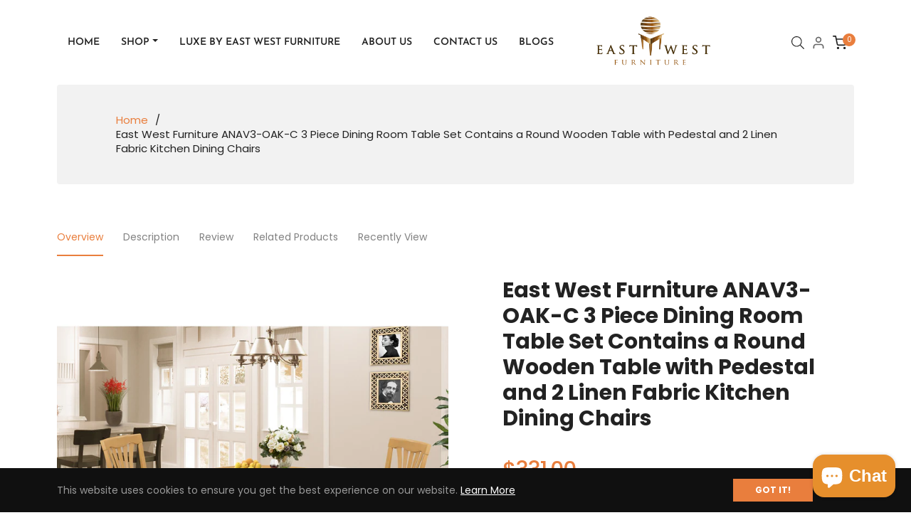

--- FILE ---
content_type: text/javascript; charset=utf-8
request_url: https://www.ewfdirect.com/products/anav3-oak-c.js
body_size: 1716
content:
{"id":6862332657869,"title":"East West Furniture ANAV3-OAK-C 3 Piece Dining Room Table Set  Contains a Round Wooden Table with Pedestal and 2 Linen Fabric Kitchen Dining Chairs","handle":"anav3-oak-c","description":"\u003cp\u003e\u003cstrong\u003eEAST WEST FURNITURE - ANAV3-OAK-C - WOODEN TABLE SET\u003c\/strong\u003e\u003c\/p\u003e\n\u003cp\u003eFor a timeless appeal that will enhance the beauty of your dining room, look no further than this transitional style inspired dining set. This dinette table set will bring a great dose of charm to your dining room. The beautiful 3-piece Traditional wood dining table set emphasizes its curves and details, giving an otherwise traditional set a little modern twist. The body of these unique kitchen chairs and the dinner table is constructed from Premium Quality Asian wood (Rubber Wood) which provides great sturdiness and stability to these wood dining chairs and dining room table. Modern sturdy solid wood structure, comfortable Linen Fabric seat, and Slatted-back, reliable breakfast table offer cutting-edge gaze to your kitchen, wonderful stability to this outstanding wood dining table set, and comfortable support to your back. Because of the extremely excellent measurements, this dinette table set is super easy to carry, clean, assemble and alter its places, Classic styles of this special breakfast table meet perfectly with any home decor and a smooth Linen Fabric seat and Slatted back of these dining room chairs will keep users comfortable.\u003c\/p\u003e\n\u003cp\u003e\u003cstrong\u003ePRODUCT FEATURES: \u003c\/strong\u003e\u003c\/p\u003e\n\u003cul\u003e\n\u003cli\u003eMaterial: Asian Wood\u003c\/li\u003e\n\u003cli\u003eSeat: Linen Fabric\u003c\/li\u003e\n\u003cli\u003eTable color: Oak\u003c\/li\u003e\n\u003cli\u003eChairs Color: Oak\u003c\/li\u003e\n\u003cli\u003eChairs Dimensions: Length: 22; Width: 18; Height: 36\u003c\/li\u003e\n\u003cli\u003eTable Dimensions: Length: 36; Width: 36; Height: 29.5\u003c\/li\u003e\n\u003c\/ul\u003e\n\u003cp\u003e\u003cstrong\u003eIncludes: 2 Kitchen Chairs and 1 Dining Room Table\u003c\/strong\u003e\u003c\/p\u003e","published_at":"2021-12-16T15:17:50-06:00","created_at":"2021-12-16T15:17:54-06:00","vendor":"East West Furniture","type":"Dining Room Set","tags":["3 Piece","36 Round","Antique","Dining Room Set","Oak","Regular Height Set","Wooden Chair"],"price":33100,"price_min":33100,"price_max":33100,"available":true,"price_varies":false,"compare_at_price":null,"compare_at_price_min":0,"compare_at_price_max":0,"compare_at_price_varies":false,"variants":[{"id":40502107046093,"title":"Default Title","option1":"Default Title","option2":null,"option3":null,"sku":"ANAV3-OAK-C","requires_shipping":true,"taxable":true,"featured_image":null,"available":true,"name":"East West Furniture ANAV3-OAK-C 3 Piece Dining Room Table Set  Contains a Round Wooden Table with Pedestal and 2 Linen Fabric Kitchen Dining Chairs","public_title":null,"options":["Default Title"],"price":33100,"weight":0,"compare_at_price":null,"inventory_management":"shopify","barcode":"840017326652","requires_selling_plan":false,"selling_plan_allocations":[]}],"images":["\/\/cdn.shopify.com\/s\/files\/1\/0509\/3926\/5229\/products\/ANAV3-OAK-C_904faabd-6d4d-4080-bcef-01457820f0e1.jpg?v=1641586385","\/\/cdn.shopify.com\/s\/files\/1\/0509\/3926\/5229\/products\/ANAV3-OAK-C_a8d66b50-7bc3-42ff-8656-f82a6f831e18.jpg?v=1641586385","\/\/cdn.shopify.com\/s\/files\/1\/0509\/3926\/5229\/products\/ANT-OAK-TP_2df8383f-44c7-44d0-9606-4a2cd5c1bf66.jpg?v=1641586385","\/\/cdn.shopify.com\/s\/files\/1\/0509\/3926\/5229\/products\/AVC-OAK-C.jpg?v=1666036976","\/\/cdn.shopify.com\/s\/files\/1\/0509\/3926\/5229\/products\/ANT-OAK-TP_5f5f374e-7811-4926-bfe6-862b24796fbf.jpg?v=1666036976","\/\/cdn.shopify.com\/s\/files\/1\/0509\/3926\/5229\/products\/AVC-OAK-C_99b5665a-9907-4f23-9ce7-4f0ae217bf5e.jpg?v=1666036976"],"featured_image":"\/\/cdn.shopify.com\/s\/files\/1\/0509\/3926\/5229\/products\/ANAV3-OAK-C_904faabd-6d4d-4080-bcef-01457820f0e1.jpg?v=1641586385","options":[{"name":"Title","position":1,"values":["Default Title"]}],"url":"\/products\/anav3-oak-c","media":[{"alt":"ANAV3-OAK-C","id":21838195097805,"position":1,"preview_image":{"aspect_ratio":1.0,"height":1500,"width":1500,"src":"https:\/\/cdn.shopify.com\/s\/files\/1\/0509\/3926\/5229\/products\/ANAV3-OAK-C_904faabd-6d4d-4080-bcef-01457820f0e1.jpg?v=1641586385"},"aspect_ratio":1.0,"height":1500,"media_type":"image","src":"https:\/\/cdn.shopify.com\/s\/files\/1\/0509\/3926\/5229\/products\/ANAV3-OAK-C_904faabd-6d4d-4080-bcef-01457820f0e1.jpg?v=1641586385","width":1500},{"alt":null,"id":21838195130573,"position":2,"preview_image":{"aspect_ratio":1.0,"height":1500,"width":1500,"src":"https:\/\/cdn.shopify.com\/s\/files\/1\/0509\/3926\/5229\/products\/ANAV3-OAK-C_a8d66b50-7bc3-42ff-8656-f82a6f831e18.jpg?v=1641586385"},"aspect_ratio":1.0,"height":1500,"media_type":"image","src":"https:\/\/cdn.shopify.com\/s\/files\/1\/0509\/3926\/5229\/products\/ANAV3-OAK-C_a8d66b50-7bc3-42ff-8656-f82a6f831e18.jpg?v=1641586385","width":1500},{"alt":null,"id":21838195163341,"position":3,"preview_image":{"aspect_ratio":1.0,"height":1500,"width":1500,"src":"https:\/\/cdn.shopify.com\/s\/files\/1\/0509\/3926\/5229\/products\/ANT-OAK-TP_2df8383f-44c7-44d0-9606-4a2cd5c1bf66.jpg?v=1641586385"},"aspect_ratio":1.0,"height":1500,"media_type":"image","src":"https:\/\/cdn.shopify.com\/s\/files\/1\/0509\/3926\/5229\/products\/ANT-OAK-TP_2df8383f-44c7-44d0-9606-4a2cd5c1bf66.jpg?v=1641586385","width":1500},{"alt":null,"id":23205531254989,"position":4,"preview_image":{"aspect_ratio":1.0,"height":1455,"width":1455,"src":"https:\/\/cdn.shopify.com\/s\/files\/1\/0509\/3926\/5229\/products\/AVC-OAK-C.jpg?v=1666036976"},"aspect_ratio":1.0,"height":1455,"media_type":"image","src":"https:\/\/cdn.shopify.com\/s\/files\/1\/0509\/3926\/5229\/products\/AVC-OAK-C.jpg?v=1666036976","width":1455},{"alt":null,"id":21838195196109,"position":5,"preview_image":{"aspect_ratio":1.0,"height":1000,"width":1000,"src":"https:\/\/cdn.shopify.com\/s\/files\/1\/0509\/3926\/5229\/products\/ANT-OAK-TP_5f5f374e-7811-4926-bfe6-862b24796fbf.jpg?v=1666036976"},"aspect_ratio":1.0,"height":1000,"media_type":"image","src":"https:\/\/cdn.shopify.com\/s\/files\/1\/0509\/3926\/5229\/products\/ANT-OAK-TP_5f5f374e-7811-4926-bfe6-862b24796fbf.jpg?v=1666036976","width":1000},{"alt":null,"id":21838195261645,"position":6,"preview_image":{"aspect_ratio":1.0,"height":1000,"width":1000,"src":"https:\/\/cdn.shopify.com\/s\/files\/1\/0509\/3926\/5229\/products\/AVC-OAK-C_99b5665a-9907-4f23-9ce7-4f0ae217bf5e.jpg?v=1666036976"},"aspect_ratio":1.0,"height":1000,"media_type":"image","src":"https:\/\/cdn.shopify.com\/s\/files\/1\/0509\/3926\/5229\/products\/AVC-OAK-C_99b5665a-9907-4f23-9ce7-4f0ae217bf5e.jpg?v=1666036976","width":1000}],"requires_selling_plan":false,"selling_plan_groups":[]}

--- FILE ---
content_type: text/javascript
request_url: https://www.ewfdirect.com/cdn/shop/t/18/assets/vendor.js?v=71622310838426654421752249136
body_size: 127955
content:
/*!
 * lodash.core.min.js
 */
/**
 * @license
 * lodash 4.5.1 (Custom Build) lodash.com/license | Underscore.js 1.8.3 underscorejs.org/LICENSE
 * Build: `lodash core -o ./dist/lodash.core.js`
 */
if(function(){function e(e,t){for(var n=-1,i=t.length,r=e.length;++n<i;)e[r+n]=t[n];return e}function t(e,t,n){for(var i=-1,r=e.length;++i<r;){var o=e[i],s=t(o);if(null!=s&&(a===le?s===s:n(s,a)))var a=s,l=o}return l}function n(e,t,n){var i;return n(e,function(e,n,r){return t(e,n,r)?(i=e,!1):void 0}),i}function i(e,t,n,i,r){return r(e,function(e,r,o){n=i?(i=!1,e):t(n,e,r,o)}),n}function r(e,t){return S(t,function(t){return e[t]})}function o(e){return e&&e.Object===Object?e:null}function s(e){return he[e]}function a(e){var t=!1;if(null!=e&&"function"!=typeof e.toString)try{t=!!(e+"")}catch(e){}return t}function l(e,t){return e="number"==typeof e||de.test(e)?+e:-1,e>-1&&0==e%1&&(null==t?9007199254740991:t)>e}function c(e){if(Q(e)&&!Fe(e)){if(e instanceof u)return e;if(Te.call(e,"__wrapped__")){var t=new u(e.__wrapped__,e.__chain__);return t.__actions__=$(e.__actions__),t}}return new u(e)}function u(e,t){this.__wrapped__=e,this.__actions__=[],this.__chain__=!!t}function p(e,t,n,i){var r;return(r=e===le)||(r=Se[n],r=(e===r||e!==e&&r!==r)&&!Te.call(i,n)),r?t:e}function d(e){return J(e)?Ae(e):{}}function h(e,t,n){if("function"!=typeof e)throw new TypeError("Expected a function");return setTimeout(function(){e.apply(le,n)},t)}function f(e,t){var n=!0;return je(e,function(e,i,r){return n=!!t(e,i,r)}),n}function v(e,t){var n=[];return je(e,function(e,i,r){t(e,i,r)&&n.push(e)}),n}function g(t,n,i,r){r||(r=[]);for(var o=-1,s=t.length;++o<s;){var a=t[o];n>0&&Q(a)&&K(a)&&(i||Fe(a)||X(a))?n>1?g(a,n-1,i,r):e(r,a):i||(r[r.length]=a)}return r}function m(e,t){return e&&He(e,t,ie)}function y(e,t){return v(t,function(t){return Y(e[t])})}function b(e,t,n,i,r){return e===t||(null==e||null==t||!J(e)&&!Q(t)?e!==e&&t!==t:k(e,t,b,n,i,r))}function k(e,t,n,i,r,o){var s=Fe(e),l=Fe(t),c="[object Array]",u="[object Array]";s||(c=Ee.call(e),"[object Arguments]"==c&&(c="[object Object]")),l||(u=Ee.call(t),"[object Arguments]"==u&&(u="[object Object]"));var p="[object Object]"==c&&!a(e),l="[object Object]"==u&&!a(t);return!(u=c==u)||s||p?2&r||(c=p&&Te.call(e,"__wrapped__"),l=l&&Te.call(t,"__wrapped__"),!c&&!l)?!!u&&(o||(o=[]),(c=B(o,function(t){return t[0]===e}))&&c[1]?c[1]==t:(o.push([e,t]),t=(s?j:I)(e,t,n,i,r,o),o.pop(),t)):n(c?e.value():e,l?t.value():t,i,r,o):H(e,t,c)}function w(e){var t=typeof e;return"function"==t?e:null==e?se:("object"==t?T:E)(e)}function x(e){e=null==e?e:Object(e);var t,n=[];for(t in e)n.push(t);return n}function S(e,t){var n=-1,i=K(e)?Array(e.length):[];return je(e,function(e,r,o){i[++n]=t(e,r,o)}),i}function T(e){var t=ie(e);return function(n){var i=t.length;if(null==n)return!i;for(n=Object(n);i--;){var r=t[i];if(!(r in n&&b(e[r],n[r],le,3)))return!1}return!0}}function C(e,t){return e=Object(e),z(t,function(t,n){return n in e&&(t[n]=e[n]),t},{})}function E(e){return function(t){return null==t?le:t[e]}}function P(e,t,n){var i=-1,r=e.length;for(0>t&&(t=-t>r?0:r+t),n=n>r?r:n,0>n&&(n+=r),r=t>n?0:n-t>>>0,t>>>=0,n=Array(r);++i<r;)n[i]=e[i+t];return n}function $(e){return P(e,0,e.length)}function _(e,t){var n;return je(e,function(e,i,r){return n=t(e,i,r),!n}),!!n}function A(t,n){return z(n,function(t,n){return n.func.apply(n.thisArg,e([t],n.args))},t)}function N(e,t,n,i){n||(n={});for(var r=-1,o=t.length;++r<o;){var s=t[r],a=i?i(n[s],e[s],s,n,e):e[s],l=n,c=l[s];Te.call(l,s)&&(c===a||c!==c&&a!==a)&&(a!==le||s in l)||(l[s]=a)}return n}function L(e){return U(function(t,n){var i=-1,r=n.length,o=r>1?n[r-1]:le,o="function"==typeof o?(r--,o):le;for(t=Object(t);++i<r;){var s=n[i];s&&e(t,s,i,o)}return t})}function O(e){return function(){var t=arguments,n=d(e.prototype),t=e.apply(n,t);return J(t)?t:n}}function D(e,t,n){function i(){for(var o=-1,s=arguments.length,a=-1,l=n.length,c=Array(l+s),u=this&&this!==we&&this instanceof i?r:e;++a<l;)c[a]=n[a];for(;s--;)c[a++]=arguments[++o];return u.apply(t,c)}if("function"!=typeof e)throw new TypeError("Expected a function");var r=O(e);return i}function j(e,t,n,i,r,o){var s=-1,a=1&r,l=e.length,c=t.length;if(l!=c&&!(2&r&&c>l))return!1;for(c=!0;++s<l;){var u=e[s],p=t[s];if(void 0!==le){c=!1;break}if(a){if(!_(t,function(e){return u===e||n(u,e,i,r,o)})){c=!1;break}}else if(u!==p&&!n(u,p,i,r,o)){c=!1;break}}return c}function H(e,t,n){switch(n){case"[object Boolean]":case"[object Date]":return+e==+t;case"[object Error]":return e.name==t.name&&e.message==t.message;case"[object Number]":return e!=+e?t!=+t:e==+t;case"[object RegExp]":case"[object String]":return e==t+""}return!1}function I(e,t,n,i,r,o){var s=2&r,a=ie(e),l=a.length,c=ie(t).length;if(l!=c&&!s)return!1;for(var u=l;u--;){var p=a[u];if(!(s?p in t:Te.call(t,p)))return!1}for(c=!0;++u<l;){var p=a[u],d=e[p],h=t[p];if(void 0!==le||d!==h&&!n(d,h,i,r,o)){c=!1;break}s||(s="constructor"==p)}return c&&!s&&(n=e.constructor,i=t.constructor,n!=i&&"constructor"in e&&"constructor"in t&&!("function"==typeof n&&n instanceof n&&"function"==typeof i&&i instanceof i)&&(c=!1)),c}function M(e){var t=e?e.length:le;if(G(t)&&(Fe(e)||ee(e)||X(e))){e=String;for(var n=-1,i=Array(t);++n<t;)i[n]=e(n);t=i}else t=null;return t}function R(e){var t=e&&e.constructor,t=Y(t)&&t.prototype||Se;return e===t}function q(e){return e?e[0]:le}function B(e,t){return n(e,w(t),je)}function F(e,t){return je(e,"function"==typeof t?t:se)}function z(e,t,n){return i(e,w(t),n,3>arguments.length,je)}function W(e,t){var n;if("function"!=typeof t)throw new TypeError("Expected a function");return e=ze(e),function(){return 0<--e&&(n=t.apply(this,arguments)),1>=e&&(t=le),n}}function U(e){var t;if("function"!=typeof e)throw new TypeError("Expected a function");return t=De(t===le?e.length-1:ze(t),0),function(){for(var n=arguments,i=-1,r=De(n.length-t,0),o=Array(r);++i<r;)o[i]=n[t+i];for(r=Array(t+1),i=-1;++i<t;)r[i]=n[i];return r[t]=o,e.apply(this,r)}}function V(e,t){return e>t}function X(e){return Q(e)&&K(e)&&Te.call(e,"callee")&&(!Ne.call(e,"callee")||"[object Arguments]"==Ee.call(e))}function K(e){return null!=e&&!("function"==typeof e&&Y(e))&&G(Ie(e))}function Y(e){return e=J(e)?Ee.call(e):"","[object Function]"==e||"[object GeneratorFunction]"==e}function G(e){return"number"==typeof e&&e>-1&&0==e%1&&9007199254740991>=e}function J(e){var t=typeof e;return!!e&&("object"==t||"function"==t)}function Q(e){return!!e&&"object"==typeof e}function Z(e){return"number"==typeof e||Q(e)&&"[object Number]"==Ee.call(e)}function ee(e){return"string"==typeof e||!Fe(e)&&Q(e)&&"[object String]"==Ee.call(e)}function te(e,t){return t>e}function ne(e){return"string"==typeof e?e:null==e?"":e+""}function ie(e){var t=R(e);if(!t&&!K(e))return Oe(Object(e));var n,i=M(e),r=!!i,i=i||[],o=i.length;for(n in e)!Te.call(e,n)||r&&("length"==n||l(n,o))||t&&"constructor"==n||i.push(n);return i}function re(e){for(var t=-1,n=R(e),i=x(e),r=i.length,o=M(e),s=!!o,o=o||[],a=o.length;++t<r;){var c=i[t];s&&("length"==c||l(c,a))||"constructor"==c&&(n||!Te.call(e,c))||o.push(c)}return o}function oe(e){return e?r(e,ie(e)):[]}function se(e){return e}function ae(t,n,i){var r=ie(n),o=y(n,r);null!=i||J(n)&&(o.length||!r.length)||(i=n,n=t,t=this,o=y(n,ie(n)));var s=!(J(i)&&"chain"in i)||i.chain,a=Y(t);return je(o,function(i){var r=n[i];t[i]=r,a&&(t.prototype[i]=function(){var n=this.__chain__;if(s||n){var i=t(this.__wrapped__);return(i.__actions__=$(this.__actions__)).push({func:r,args:arguments,thisArg:t}),i.__chain__=n,i}return r.apply(t,e([this.value()],arguments))})}),t}var le,ce=1/0,ue=/[&<>"'`]/g,pe=RegExp(ue.source),de=/^(?:0|[1-9]\d*)$/,he={"&":"&amp;","<":"&lt;",">":"&gt;",'"':"&quot;","'":"&#39;","`":"&#96;"},fe={function:!0,object:!0},ve=fe[typeof exports]&&exports&&!exports.nodeType?exports:le,ge=fe[typeof module]&&module&&!module.nodeType?module:le,me=ge&&ge.exports===ve?ve:le,ye=o(fe[typeof self]&&self),be=o(fe[typeof window]&&window),ke=o(fe[typeof this]&&this),we=o(ve&&ge&&"object"==typeof global&&global)||be!==(ke&&ke.window)&&be||ye||ke||Function("return this")(),xe=Array.prototype,Se=Object.prototype,Te=Se.hasOwnProperty,Ce=0,Ee=Se.toString,Pe=we._,$e=we.Reflect,_e=$e?$e.f:le,Ae=Object.create,Ne=Se.propertyIsEnumerable,Le=we.isFinite,Oe=Object.keys,De=Math.max,je=function(e,t){return function(n,i){if(null==n)return n;if(!K(n))return e(n,i);for(var r=n.length,o=t?r:-1,s=Object(n);(t?o--:++o<r)&&!1!==i(s[o],o,s););return n}}(m),He=function(e){return function(t,n,i){var r=-1,o=Object(t);i=i(t);for(var s=i.length;s--;){var a=i[e?s:++r];if(!1===n(o[a],a,o))break}return t}}();_e&&!Ne.call({valueOf:1},"valueOf")&&(x=function(e){e=_e(e);for(var t,n=[];!(t=e.next()).done;)n.push(t.value);return n});var Ie=E("length"),Me=U(function(t,n){return Fe(t)||(t=null==t?[]:[Object(t)]),g(n,1),e($(t),oe)}),Re=U(function(e,t,n){return D(e,t,n)}),qe=U(function(e,t){return h(e,1,t)}),Be=U(function(e,t,n){return h(e,We(t)||0,n)}),Fe=Array.isArray,ze=Number,We=Number,Ue=L(function(e,t){N(t,ie(t),e)}),Ve=L(function(e,t){N(t,re(t),e)}),Xe=L(function(e,t,n,i){N(t,re(t),e,i)}),Ke=U(function(e){return e.push(le,p),Xe.apply(le,e)}),Ye=U(function(e,t){return null==e?{}:C(e,g(t,1))}),Ge=w;u.prototype=d(c.prototype),u.prototype.constructor=u,c.assignIn=Ve,c.before=W,c.bind=Re,c.chain=function(e){return e=c(e),e.__chain__=!0,e},c.compact=function(e){return v(e,Boolean)},c.concat=Me,c.create=function(e,t){var n=d(e);return t?Ue(n,t):n},c.defaults=Ke,c.defer=qe,c.delay=Be,c.filter=function(e,t){return v(e,w(t))},c.flatten=function(e){return e&&e.length?g(e,1):[]},c.flattenDeep=function(e){return e&&e.length?g(e,ce):[]},c.iteratee=Ge,c.keys=ie,c.map=function(e,t){return S(e,w(t))},c.matches=function(e){return T(Ue({},e))},c.mixin=ae,c.negate=function(e){if("function"!=typeof e)throw new TypeError("Expected a function");return function(){return!e.apply(this,arguments)}},c.once=function(e){return W(2,e)},c.pick=Ye,c.slice=function(e,t,n){var i=e?e.length:0;return n=n===le?i:+n,i?P(e,null==t?0:+t,n):[]},c.sortBy=function(e,t){var n=0;return t=w(t),S(S(e,function(e,i,r){return{c:e,b:n++,a:t(e,i,r)}}).sort(function(e,t){var n;e:{n=e.a;var i=t.a;if(n!==i){var r=null===n,o=n===le,s=n===n,a=null===i,l=i===le,c=i===i;if(n>i&&!a||!s||r&&!l&&c||o&&c){n=1;break e}if(i>n&&!r||!c||a&&!o&&s||l&&s){n=-1;break e}}n=0}return n||e.b-t.b}),E("c"))},c.tap=function(e,t){return t(e),e},c.thru=function(e,t){return t(e)},c.toArray=function(e){return K(e)?e.length?$(e):[]:oe(e)},c.values=oe,c.extend=Ve,ae(c,c),c.clone=function(e){return J(e)?Fe(e)?$(e):N(e,ie(e)):e},c.escape=function(e){return(e=ne(e))&&pe.test(e)?e.replace(ue,s):e},c.every=function(e,t,n){return t=n?le:t,f(e,w(t))},c.find=B,c.forEach=F,c.has=function(e,t){return null!=e&&Te.call(e,t)},c.head=q,c.identity=se,c.indexOf=function(e,t,n){var i=e?e.length:0;n="number"==typeof n?0>n?De(i+n,0):n:0,n=(n||0)-1;for(var r=t===t;++n<i;){var o=e[n];if(r?o===t:o!==o)return n}return-1},c.isArguments=X,c.isArray=Fe,c.isBoolean=function(e){return!0===e||!1===e||Q(e)&&"[object Boolean]"==Ee.call(e)},c.isDate=function(e){return Q(e)&&"[object Date]"==Ee.call(e)},c.isEmpty=function(e){if(K(e)&&(Fe(e)||ee(e)||Y(e.splice)||X(e)))return!e.length;for(var t in e)if(Te.call(e,t))return!1;return!0},c.isEqual=function(e,t){return b(e,t)},c.isFinite=function(e){return"number"==typeof e&&Le(e)},c.isFunction=Y,c.isNaN=function(e){return Z(e)&&e!=+e},c.isNull=function(e){return null===e},c.isNumber=Z,c.isObject=J,c.isRegExp=function(e){return J(e)&&"[object RegExp]"==Ee.call(e)},c.isString=ee,c.isUndefined=function(e){return e===le},c.last=function(e){var t=e?e.length:0;return t?e[t-1]:le},c.max=function(e){return e&&e.length?t(e,se,V):le},c.min=function(e){return e&&e.length?t(e,se,te):le},c.noConflict=function(){return we._===this&&(we._=Pe),this},c.noop=function(){},c.reduce=z,c.result=function(e,t,n){return t=null==e?le:e[t],t===le&&(t=n),Y(t)?t.call(e):t},c.size=function(e){return null==e?0:(e=K(e)?e:ie(e),e.length)},c.some=function(e,t,n){return t=n?le:t,_(e,w(t))},c.uniqueId=function(e){var t=++Ce;return ne(e)+t},c.each=F,c.first=q,ae(c,function(){var e={};return m(c,function(t,n){Te.call(c.prototype,n)||(e[n]=t)}),e}(),{chain:!1}),c.VERSION="4.5.1",je("pop join replace reverse split push shift sort splice unshift".split(" "),function(e){var t=(/^(?:replace|split)$/.test(e)?String.prototype:xe)[e],n=/^(?:push|sort|unshift)$/.test(e)?"tap":"thru",i=/^(?:pop|join|replace|shift)$/.test(e);c.prototype[e]=function(){var e=arguments;return i&&!this.__chain__?t.apply(this.value(),e):this[n](function(n){return t.apply(n,e)})}}),c.prototype.toJSON=c.prototype.valueOf=c.prototype.value=function(){return A(this.__wrapped__,this.__actions__)},(be||ye||{})._=c,"function"==typeof define&&"object"==typeof define.amd&&define.amd?define(function(){return c}):ve&&ge?(me&&((ge.exports=c)._=c),ve._=c):we._=c}.call(this),/*!
 * jquery.min.js
 */
/*! jQuery v2.2.3 | (c) jQuery Foundation | jquery.org/license */
!function(e,t){"object"==typeof module&&"object"==typeof module.exports?module.exports=e.document?t(e,!0):function(e){if(!e.document)throw new Error("jQuery requires a window with a document");return t(e)}:t(e)}("undefined"!=typeof window?window:this,function(e,t){function n(e){var t=!!e&&"length"in e&&e.length,n=oe.type(e);return"function"!==n&&!oe.isWindow(e)&&("array"===n||0===t||"number"==typeof t&&t>0&&t-1 in e)}function i(e,t,n){if(oe.isFunction(t))return oe.grep(e,function(e,i){return!!t.call(e,i,e)!==n});if(t.nodeType)return oe.grep(e,function(e){return e===t!==n});if("string"==typeof t){if(ve.test(t))return oe.filter(t,e,n);t=oe.filter(t,e)}return oe.grep(e,function(e){return Z.call(t,e)>-1!==n})}function r(e,t){for(;(e=e[t])&&1!==e.nodeType;);return e}function o(e){var t={};return oe.each(e.match(we)||[],function(e,n){t[n]=!0}),t}function s(){Y.removeEventListener("DOMContentLoaded",s),e.removeEventListener("load",s),oe.ready()}function a(){this.expando=oe.expando+a.uid++}function l(e,t,n){var i;if(void 0===n&&1===e.nodeType)if(i="data-"+t.replace($e,"-$&").toLowerCase(),n=e.getAttribute(i),"string"==typeof n){try{n="true"===n||"false"!==n&&("null"===n?null:+n+""===n?+n:Pe.test(n)?oe.parseJSON(n):n)}catch(e){}Ee.set(e,t,n)}else n=void 0;return n}function c(e,t,n,i){var r,o=1,s=20,a=i?function(){return i.cur()}:function(){return oe.css(e,t,"")},l=a(),c=n&&n[3]||(oe.cssNumber[t]?"":"px"),u=(oe.cssNumber[t]||"px"!==c&&+l)&&Ae.exec(oe.css(e,t));if(u&&u[3]!==c){c=c||u[3],n=n||[],u=+l||1;do o=o||".5",u/=o,oe.style(e,t,u+c);while(o!==(o=a()/l)&&1!==o&&--s)}return n&&(u=+u||+l||0,r=n[1]?u+(n[1]+1)*n[2]:+n[2],i&&(i.unit=c,i.start=u,i.end=r)),r}function u(e,t){var n="undefined"!=typeof e.getElementsByTagName?e.getElementsByTagName(t||"*"):"undefined"!=typeof e.querySelectorAll?e.querySelectorAll(t||"*"):[];return void 0===t||t&&oe.nodeName(e,t)?oe.merge([e],n):n}function p(e,t){for(var n=0,i=e.length;i>n;n++)Ce.set(e[n],"globalEval",!t||Ce.get(t[n],"globalEval"))}function d(e,t,n,i,r){for(var o,s,a,l,c,d,h=t.createDocumentFragment(),f=[],v=0,g=e.length;g>v;v++)if(o=e[v],o||0===o)if("object"===oe.type(o))oe.merge(f,o.nodeType?[o]:o);else if(Ie.test(o)){for(s=s||h.appendChild(t.createElement("div")),a=(De.exec(o)||["",""])[1].toLowerCase(),l=He[a]||He._default,s.innerHTML=l[1]+oe.htmlPrefilter(o)+l[2],d=l[0];d--;)s=s.lastChild;oe.merge(f,s.childNodes),s=h.firstChild,s.textContent=""}else f.push(t.createTextNode(o));for(h.textContent="",v=0;o=f[v++];)if(i&&oe.inArray(o,i)>-1)r&&r.push(o);else if(c=oe.contains(o.ownerDocument,o),s=u(h.appendChild(o),"script"),c&&p(s),n)for(d=0;o=s[d++];)je.test(o.type||"")&&n.push(o);return h}function h(){return!0}function f(){return!1}function v(){try{return Y.activeElement}catch(e){}}function g(e,t,n,i,r,o){var s,a;if("object"==typeof t){"string"!=typeof n&&(i=i||n,n=void 0);for(a in t)g(e,a,n,i,t[a],o);return e}if(null==i&&null==r?(r=n,i=n=void 0):null==r&&("string"==typeof n?(r=i,i=void 0):(r=i,i=n,n=void 0)),r===!1)r=f;else if(!r)return e;return 1===o&&(s=r,r=function(e){return oe().off(e),s.apply(this,arguments)},r.guid=s.guid||(s.guid=oe.guid++)),e.each(function(){oe.event.add(this,t,r,i,n)})}function m(e,t){return oe.nodeName(e,"table")&&oe.nodeName(11!==t.nodeType?t:t.firstChild,"tr")?e.getElementsByTagName("tbody")[0]||e.appendChild(e.ownerDocument.createElement("tbody")):e}function y(e){return e.type=(null!==e.getAttribute("type"))+"/"+e.type,e}function b(e){var t=We.exec(e.type);return t?e.type=t[1]:e.removeAttribute("type"),e}function k(e,t){var n,i,r,o,s,a,l,c;if(1===t.nodeType){if(Ce.hasData(e)&&(o=Ce.access(e),s=Ce.set(t,o),c=o.events)){delete s.handle,s.events={};for(r in c)for(n=0,i=c[r].length;i>n;n++)oe.event.add(t,r,c[r][n])}Ee.hasData(e)&&(a=Ee.access(e),l=oe.extend({},a),Ee.set(t,l))}}function w(e,t){var n=t.nodeName.toLowerCase();"input"===n&&Oe.test(e.type)?t.checked=e.checked:"input"!==n&&"textarea"!==n||(t.defaultValue=e.defaultValue)}function x(e,t,n,i){t=J.apply([],t);var r,o,s,a,l,c,p=0,h=e.length,f=h-1,v=t[0],g=oe.isFunction(v);if(g||h>1&&"string"==typeof v&&!ie.checkClone&&ze.test(v))return e.each(function(r){var o=e.eq(r);g&&(t[0]=v.call(this,r,o.html())),x(o,t,n,i)});if(h&&(r=d(t,e[0].ownerDocument,!1,e,i),o=r.firstChild,1===r.childNodes.length&&(r=o),o||i)){for(s=oe.map(u(r,"script"),y),a=s.length;h>p;p++)l=r,p!==f&&(l=oe.clone(l,!0,!0),a&&oe.merge(s,u(l,"script"))),n.call(e[p],l,p);if(a)for(c=s[s.length-1].ownerDocument,oe.map(s,b),p=0;a>p;p++)l=s[p],je.test(l.type||"")&&!Ce.access(l,"globalEval")&&oe.contains(c,l)&&(l.src?oe._evalUrl&&oe._evalUrl(l.src):oe.globalEval(l.textContent.replace(Ue,"")))}return e}function S(e,t,n){for(var i,r=t?oe.filter(t,e):e,o=0;null!=(i=r[o]);o++)n||1!==i.nodeType||oe.cleanData(u(i)),i.parentNode&&(n&&oe.contains(i.ownerDocument,i)&&p(u(i,"script")),i.parentNode.removeChild(i));return e}function T(e,t){var n=oe(t.createElement(e)).appendTo(t.body),i=oe.css(n[0],"display");return n.detach(),i}function C(e){var t=Y,n=Xe[e];return n||(n=T(e,t),"none"!==n&&n||(Ve=(Ve||oe("<iframe frameborder='0' width='0' height='0'/>")).appendTo(t.documentElement),t=Ve[0].contentDocument,t.write(),t.close(),n=T(e,t),Ve.detach()),Xe[e]=n),n}function E(e,t,n){var i,r,o,s,a=e.style;return n=n||Ge(e),s=n?n.getPropertyValue(t)||n[t]:void 0,""!==s&&void 0!==s||oe.contains(e.ownerDocument,e)||(s=oe.style(e,t)),n&&!ie.pixelMarginRight()&&Ye.test(s)&&Ke.test(t)&&(i=a.width,r=a.minWidth,o=a.maxWidth,a.minWidth=a.maxWidth=a.width=s,s=n.width,a.width=i,a.minWidth=r,a.maxWidth=o),void 0!==s?s+"":s}function P(e,t){return{get:function(){return e()?void delete this.get:(this.get=t).apply(this,arguments)}}}function $(e){if(e in it)return e;for(var t=e[0].toUpperCase()+e.slice(1),n=nt.length;n--;)if(e=nt[n]+t,e in it)return e}function _(e,t,n){var i=Ae.exec(t);return i?Math.max(0,i[2]-(n||0))+(i[3]||"px"):t}function A(e,t,n,i,r){for(var o=n===(i?"border":"content")?4:"width"===t?1:0,s=0;4>o;o+=2)"margin"===n&&(s+=oe.css(e,n+Ne[o],!0,r)),i?("content"===n&&(s-=oe.css(e,"padding"+Ne[o],!0,r)),"margin"!==n&&(s-=oe.css(e,"border"+Ne[o]+"Width",!0,r))):(s+=oe.css(e,"padding"+Ne[o],!0,r),"padding"!==n&&(s+=oe.css(e,"border"+Ne[o]+"Width",!0,r)));return s}function N(t,n,i){var r=!0,o="width"===n?t.offsetWidth:t.offsetHeight,s=Ge(t),a="border-box"===oe.css(t,"boxSizing",!1,s);if(Y.msFullscreenElement&&e.top!==e&&t.getClientRects().length&&(o=Math.round(100*t.getBoundingClientRect()[n])),0>=o||null==o){if(o=E(t,n,s),(0>o||null==o)&&(o=t.style[n]),Ye.test(o))return o;r=a&&(ie.boxSizingReliable()||o===t.style[n]),o=parseFloat(o)||0}return o+A(t,n,i||(a?"border":"content"),r,s)+"px"}function L(e,t){for(var n,i,r,o=[],s=0,a=e.length;a>s;s++)i=e[s],i.style&&(o[s]=Ce.get(i,"olddisplay"),n=i.style.display,t?(o[s]||"none"!==n||(i.style.display=""),""===i.style.display&&Le(i)&&(o[s]=Ce.access(i,"olddisplay",C(i.nodeName)))):(r=Le(i),"none"===n&&r||Ce.set(i,"olddisplay",r?n:oe.css(i,"display"))));for(s=0;a>s;s++)i=e[s],i.style&&(t&&"none"!==i.style.display&&""!==i.style.display||(i.style.display=t?o[s]||"":"none"));return e}function O(e,t,n,i,r){return new O.prototype.init(e,t,n,i,r)}function D(){return e.setTimeout(function(){rt=void 0}),rt=oe.now()}function j(e,t){var n,i=0,r={height:e};for(t=t?1:0;4>i;i+=2-t)n=Ne[i],r["margin"+n]=r["padding"+n]=e;return t&&(r.opacity=r.width=e),r}function H(e,t,n){for(var i,r=(R.tweeners[t]||[]).concat(R.tweeners["*"]),o=0,s=r.length;s>o;o++)if(i=r[o].call(n,t,e))return i}function I(e,t,n){var i,r,o,s,a,l,c,u,p=this,d={},h=e.style,f=e.nodeType&&Le(e),v=Ce.get(e,"fxshow");n.queue||(a=oe._queueHooks(e,"fx"),null==a.unqueued&&(a.unqueued=0,l=a.empty.fire,a.empty.fire=function(){a.unqueued||l()}),a.unqueued++,p.always(function(){p.always(function(){a.unqueued--,oe.queue(e,"fx").length||a.empty.fire()})})),1===e.nodeType&&("height"in t||"width"in t)&&(n.overflow=[h.overflow,h.overflowX,h.overflowY],c=oe.css(e,"display"),u="none"===c?Ce.get(e,"olddisplay")||C(e.nodeName):c,"inline"===u&&"none"===oe.css(e,"float")&&(h.display="inline-block")),n.overflow&&(h.overflow="hidden",p.always(function(){h.overflow=n.overflow[0],h.overflowX=n.overflow[1],h.overflowY=n.overflow[2]}));for(i in t)if(r=t[i],st.exec(r)){if(delete t[i],o=o||"toggle"===r,r===(f?"hide":"show")){if("show"!==r||!v||void 0===v[i])continue;f=!0}d[i]=v&&v[i]||oe.style(e,i)}else c=void 0;if(oe.isEmptyObject(d))"inline"===("none"===c?C(e.nodeName):c)&&(h.display=c);else{v?"hidden"in v&&(f=v.hidden):v=Ce.access(e,"fxshow",{}),o&&(v.hidden=!f),f?oe(e).show():p.done(function(){oe(e).hide()}),p.done(function(){var t;Ce.remove(e,"fxshow");for(t in d)oe.style(e,t,d[t])});for(i in d)s=H(f?v[i]:0,i,p),i in v||(v[i]=s.start,f&&(s.end=s.start,s.start="width"===i||"height"===i?1:0))}}function M(e,t){var n,i,r,o,s;for(n in e)if(i=oe.camelCase(n),r=t[i],o=e[n],oe.isArray(o)&&(r=o[1],o=e[n]=o[0]),n!==i&&(e[i]=o,delete e[n]),s=oe.cssHooks[i],s&&"expand"in s){o=s.expand(o),delete e[i];for(n in o)n in e||(e[n]=o[n],t[n]=r)}else t[i]=r}function R(e,t,n){var i,r,o=0,s=R.prefilters.length,a=oe.Deferred().always(function(){delete l.elem}),l=function(){if(r)return!1;for(var t=rt||D(),n=Math.max(0,c.startTime+c.duration-t),i=n/c.duration||0,o=1-i,s=0,l=c.tweens.length;l>s;s++)c.tweens[s].run(o);return a.notifyWith(e,[c,o,n]),1>o&&l?n:(a.resolveWith(e,[c]),!1)},c=a.promise({elem:e,props:oe.extend({},t),opts:oe.extend(!0,{specialEasing:{},easing:oe.easing._default},n),originalProperties:t,originalOptions:n,startTime:rt||D(),duration:n.duration,tweens:[],createTween:function(t,n){var i=oe.Tween(e,c.opts,t,n,c.opts.specialEasing[t]||c.opts.easing);return c.tweens.push(i),i},stop:function(t){var n=0,i=t?c.tweens.length:0;if(r)return this;for(r=!0;i>n;n++)c.tweens[n].run(1);return t?(a.notifyWith(e,[c,1,0]),a.resolveWith(e,[c,t])):a.rejectWith(e,[c,t]),this}}),u=c.props;for(M(u,c.opts.specialEasing);s>o;o++)if(i=R.prefilters[o].call(c,e,u,c.opts))return oe.isFunction(i.stop)&&(oe._queueHooks(c.elem,c.opts.queue).stop=oe.proxy(i.stop,i)),i;return oe.map(u,H,c),oe.isFunction(c.opts.start)&&c.opts.start.call(e,c),oe.fx.timer(oe.extend(l,{elem:e,anim:c,queue:c.opts.queue})),c.progress(c.opts.progress).done(c.opts.done,c.opts.complete).fail(c.opts.fail).always(c.opts.always)}function q(e){return e.getAttribute&&e.getAttribute("class")||""}function B(e){return function(t,n){"string"!=typeof t&&(n=t,t="*");var i,r=0,o=t.toLowerCase().match(we)||[];if(oe.isFunction(n))for(;i=o[r++];)"+"===i[0]?(i=i.slice(1)||"*",(e[i]=e[i]||[]).unshift(n)):(e[i]=e[i]||[]).push(n)}}function F(e,t,n,i){function r(a){var l;return o[a]=!0,oe.each(e[a]||[],function(e,a){var c=a(t,n,i);return"string"!=typeof c||s||o[c]?s?!(l=c):void 0:(t.dataTypes.unshift(c),r(c),!1)}),l}var o={},s=e===Et;return r(t.dataTypes[0])||!o["*"]&&r("*")}function z(e,t){var n,i,r=oe.ajaxSettings.flatOptions||{};for(n in t)void 0!==t[n]&&((r[n]?e:i||(i={}))[n]=t[n]);return i&&oe.extend(!0,e,i),e}function W(e,t,n){for(var i,r,o,s,a=e.contents,l=e.dataTypes;"*"===l[0];)l.shift(),void 0===i&&(i=e.mimeType||t.getResponseHeader("Content-Type"));if(i)for(r in a)if(a[r]&&a[r].test(i)){l.unshift(r);break}if(l[0]in n)o=l[0];else{for(r in n){if(!l[0]||e.converters[r+" "+l[0]]){o=r;break}s||(s=r)}o=o||s}return o?(o!==l[0]&&l.unshift(o),n[o]):void 0}function U(e,t,n,i){var r,o,s,a,l,c={},u=e.dataTypes.slice();if(u[1])for(s in e.converters)c[s.toLowerCase()]=e.converters[s];for(o=u.shift();o;)if(e.responseFields[o]&&(n[e.responseFields[o]]=t),!l&&i&&e.dataFilter&&(t=e.dataFilter(t,e.dataType)),l=o,o=u.shift())if("*"===o)o=l;else if("*"!==l&&l!==o){if(s=c[l+" "+o]||c["* "+o],!s)for(r in c)if(a=r.split(" "),a[1]===o&&(s=c[l+" "+a[0]]||c["* "+a[0]])){s===!0?s=c[r]:c[r]!==!0&&(o=a[0],u.unshift(a[1]));break}if(s!==!0)if(s&&e.throws)t=s(t);else try{t=s(t)}catch(e){return{state:"parsererror",error:s?e:"No conversion from "+l+" to "+o}}}return{state:"success",data:t}}function V(e,t,n,i){var r;if(oe.isArray(t))oe.each(t,function(t,r){n||At.test(e)?i(e,r):V(e+"["+("object"==typeof r&&null!=r?t:"")+"]",r,n,i)});else if(n||"object"!==oe.type(t))i(e,t);else for(r in t)V(e+"["+r+"]",t[r],n,i)}function X(e){return oe.isWindow(e)?e:9===e.nodeType&&e.defaultView}var K=[],Y=e.document,G=K.slice,J=K.concat,Q=K.push,Z=K.indexOf,ee={},te=ee.toString,ne=ee.hasOwnProperty,ie={},re="2.2.3",oe=function(e,t){return new oe.fn.init(e,t)},se=/^[\s\uFEFF\xA0]+|[\s\uFEFF\xA0]+$/g,ae=/^-ms-/,le=/-([\da-z])/gi,ce=function(e,t){return t.toUpperCase()};oe.fn=oe.prototype={jquery:re,constructor:oe,selector:"",length:0,toArray:function(){return G.call(this)},get:function(e){return null!=e?0>e?this[e+this.length]:this[e]:G.call(this)},pushStack:function(e){var t=oe.merge(this.constructor(),e);return t.prevObject=this,t.context=this.context,t},each:function(e){return oe.each(this,e)},map:function(e){return this.pushStack(oe.map(this,function(t,n){return e.call(t,n,t)}))},slice:function(){return this.pushStack(G.apply(this,arguments))},first:function(){return this.eq(0)},last:function(){return this.eq(-1)},eq:function(e){var t=this.length,n=+e+(0>e?t:0);return this.pushStack(n>=0&&t>n?[this[n]]:[])},end:function(){return this.prevObject||this.constructor()},push:Q,sort:K.sort,splice:K.splice},oe.extend=oe.fn.extend=function(){var e,t,n,i,r,o,s=arguments[0]||{},a=1,l=arguments.length,c=!1;for("boolean"==typeof s&&(c=s,s=arguments[a]||{},a++),"object"==typeof s||oe.isFunction(s)||(s={}),a===l&&(s=this,a--);l>a;a++)if(null!=(e=arguments[a]))for(t in e)n=s[t],i=e[t],s!==i&&(c&&i&&(oe.isPlainObject(i)||(r=oe.isArray(i)))?(r?(r=!1,o=n&&oe.isArray(n)?n:[]):o=n&&oe.isPlainObject(n)?n:{},s[t]=oe.extend(c,o,i)):void 0!==i&&(s[t]=i));return s},oe.extend({expando:"jQuery"+(re+Math.random()).replace(/\D/g,""),isReady:!0,error:function(e){throw new Error(e)},noop:function(){},isFunction:function(e){return"function"===oe.type(e)},isArray:Array.isArray,isWindow:function(e){return null!=e&&e===e.window},isNumeric:function(e){var t=e&&e.toString();return!oe.isArray(e)&&t-parseFloat(t)+1>=0},isPlainObject:function(e){var t;if("object"!==oe.type(e)||e.nodeType||oe.isWindow(e))return!1;if(e.constructor&&!ne.call(e,"constructor")&&!ne.call(e.constructor.prototype||{},"isPrototypeOf"))return!1;for(t in e);return void 0===t||ne.call(e,t)},isEmptyObject:function(e){var t;for(t in e)return!1;return!0},type:function(e){return null==e?e+"":"object"==typeof e||"function"==typeof e?ee[te.call(e)]||"object":typeof e},globalEval:function(e){var t,n=eval;e=oe.trim(e),e&&(1===e.indexOf("use strict")?(t=Y.createElement("script"),t.text=e,Y.head.appendChild(t).parentNode.removeChild(t)):n(e))},camelCase:function(e){return e.replace(ae,"ms-").replace(le,ce)},nodeName:function(e,t){return e.nodeName&&e.nodeName.toLowerCase()===t.toLowerCase()},each:function(e,t){var i,r=0;if(n(e))for(i=e.length;i>r&&t.call(e[r],r,e[r])!==!1;r++);else for(r in e)if(t.call(e[r],r,e[r])===!1)break;return e},trim:function(e){return null==e?"":(e+"").replace(se,"")},makeArray:function(e,t){var i=t||[];return null!=e&&(n(Object(e))?oe.merge(i,"string"==typeof e?[e]:e):Q.call(i,e)),i},inArray:function(e,t,n){return null==t?-1:Z.call(t,e,n)},merge:function(e,t){for(var n=+t.length,i=0,r=e.length;n>i;i++)e[r++]=t[i];return e.length=r,e},grep:function(e,t,n){for(var i,r=[],o=0,s=e.length,a=!n;s>o;o++)i=!t(e[o],o),i!==a&&r.push(e[o]);return r},map:function(e,t,i){var r,o,s=0,a=[];if(n(e))for(r=e.length;r>s;s++)o=t(e[s],s,i),null!=o&&a.push(o);else for(s in e)o=t(e[s],s,i),null!=o&&a.push(o);return J.apply([],a)},guid:1,proxy:function(e,t){var n,i,r;return"string"==typeof t&&(n=e[t],t=e,e=n),oe.isFunction(e)?(i=G.call(arguments,2),r=function(){return e.apply(t||this,i.concat(G.call(arguments)))},r.guid=e.guid=e.guid||oe.guid++,r):void 0},now:Date.now,support:ie}),"function"==typeof Symbol&&(oe.fn[Symbol.iterator]=K[Symbol.iterator]),oe.each("Boolean Number String Function Array Date RegExp Object Error Symbol".split(" "),function(e,t){ee["[object "+t+"]"]=t.toLowerCase()});var ue=function(e){function t(e,t,n,i){var r,o,s,a,l,c,p,h,f=t&&t.ownerDocument,v=t?t.nodeType:9;if(n=n||[],"string"!=typeof e||!e||1!==v&&9!==v&&11!==v)return n;if(!i&&((t?t.ownerDocument||t:q)!==L&&N(t),t=t||L,D)){if(11!==v&&(c=me.exec(e)))if(r=c[1]){if(9===v){if(!(s=t.getElementById(r)))return n;if(s.id===r)return n.push(s),n}else if(f&&(s=f.getElementById(r))&&M(t,s)&&s.id===r)return n.push(s),n}else{if(c[2])return Q.apply(n,t.getElementsByTagName(e)),n;if((r=c[3])&&w.getElementsByClassName&&t.getElementsByClassName)return Q.apply(n,t.getElementsByClassName(r)),n}if(w.qsa&&!U[e+" "]&&(!j||!j.test(e))){if(1!==v)f=t,h=e;else if("object"!==t.nodeName.toLowerCase()){for((a=t.getAttribute("id"))?a=a.replace(be,"\\$&"):t.setAttribute("id",a=R),p=C(e),o=p.length,l=de.test(a)?"#"+a:"[id='"+a+"']";o--;)p[o]=l+" "+d(p[o]);h=p.join(","),f=ye.test(e)&&u(t.parentNode)||t}if(h)try{return Q.apply(n,f.querySelectorAll(h)),n}catch(e){}finally{a===R&&t.removeAttribute("id")}}}return P(e.replace(ae,"$1"),t,n,i)}function n(){function e(n,i){return t.push(n+" ")>x.cacheLength&&delete e[t.shift()],e[n+" "]=i}var t=[];return e}function i(e){return e[R]=!0,e}function r(e){var t=L.createElement("div");try{return!!e(t)}catch(e){return!1}finally{t.parentNode&&t.parentNode.removeChild(t),t=null}}function o(e,t){for(var n=e.split("|"),i=n.length;i--;)x.attrHandle[n[i]]=t}function s(e,t){var n=t&&e,i=n&&1===e.nodeType&&1===t.nodeType&&(~t.sourceIndex||X)-(~e.sourceIndex||X);if(i)return i;if(n)for(;n=n.nextSibling;)if(n===t)return-1;return e?1:-1}function a(e){return function(t){var n=t.nodeName.toLowerCase();return"input"===n&&t.type===e}}function l(e){return function(t){var n=t.nodeName.toLowerCase();return("input"===n||"button"===n)&&t.type===e}}function c(e){return i(function(t){return t=+t,i(function(n,i){for(var r,o=e([],n.length,t),s=o.length;s--;)n[r=o[s]]&&(n[r]=!(i[r]=n[r]))})})}function u(e){return e&&"undefined"!=typeof e.getElementsByTagName&&e}function p(){}function d(e){for(var t=0,n=e.length,i="";n>t;t++)i+=e[t].value;return i}function h(e,t,n){var i=t.dir,r=n&&"parentNode"===i,o=F++;return t.first?function(t,n,o){for(;t=t[i];)if(1===t.nodeType||r)return e(t,n,o)}:function(t,n,s){var a,l,c,u=[B,o];if(s){for(;t=t[i];)if((1===t.nodeType||r)&&e(t,n,s))return!0}else for(;t=t[i];)if(1===t.nodeType||r){if(c=t[R]||(t[R]={}),l=c[t.uniqueID]||(c[t.uniqueID]={}),(a=l[i])&&a[0]===B&&a[1]===o)return u[2]=a[2];if(l[i]=u,u[2]=e(t,n,s))return!0}}}function f(e){return e.length>1?function(t,n,i){for(var r=e.length;r--;)if(!e[r](t,n,i))return!1;return!0}:e[0]}function v(e,n,i){for(var r=0,o=n.length;o>r;r++)t(e,n[r],i);return i}function g(e,t,n,i,r){for(var o,s=[],a=0,l=e.length,c=null!=t;l>a;a++)(o=e[a])&&(n&&!n(o,i,r)||(s.push(o),c&&t.push(a)));return s}function m(e,t,n,r,o,s){return r&&!r[R]&&(r=m(r)),o&&!o[R]&&(o=m(o,s)),i(function(i,s,a,l){var c,u,p,d=[],h=[],f=s.length,m=i||v(t||"*",a.nodeType?[a]:a,[]),y=!e||!i&&t?m:g(m,d,e,a,l),b=n?o||(i?e:f||r)?[]:s:y;if(n&&n(y,b,a,l),r)for(c=g(b,h),r(c,[],a,l),u=c.length;u--;)(p=c[u])&&(b[h[u]]=!(y[h[u]]=p));if(i){if(o||e){if(o){for(c=[],u=b.length;u--;)(p=b[u])&&c.push(y[u]=p);o(null,b=[],c,l)}for(u=b.length;u--;)(p=b[u])&&(c=o?ee(i,p):d[u])>-1&&(i[c]=!(s[c]=p))}}else b=g(b===s?b.splice(f,b.length):b),o?o(null,s,b,l):Q.apply(s,b)})}function y(e){for(var t,n,i,r=e.length,o=x.relative[e[0].type],s=o||x.relative[" "],a=o?1:0,l=h(function(e){return e===t},s,!0),c=h(function(e){return ee(t,e)>-1},s,!0),u=[function(e,n,i){var r=!o&&(i||n!==$)||((t=n).nodeType?l(e,n,i):c(e,n,i));return t=null,r}];r>a;a++)if(n=x.relative[e[a].type])u=[h(f(u),n)];else{if(n=x.filter[e[a].type].apply(null,e[a].matches),n[R]){for(i=++a;r>i&&!x.relative[e[i].type];i++);return m(a>1&&f(u),a>1&&d(e.slice(0,a-1).concat({value:" "===e[a-2].type?"*":""})).replace(ae,"$1"),n,i>a&&y(e.slice(a,i)),r>i&&y(e=e.slice(i)),r>i&&d(e))}u.push(n)}return f(u)}function b(e,n){var r=n.length>0,o=e.length>0,s=function(i,s,a,l,c){var u,p,d,h=0,f="0",v=i&&[],m=[],y=$,b=i||o&&x.find.TAG("*",c),k=B+=null==y?1:Math.random()||.1,w=b.length;for(c&&($=s===L||s||c);f!==w&&null!=(u=b[f]);f++){if(o&&u){for(p=0,s||u.ownerDocument===L||(N(u),a=!D);d=e[p++];)if(d(u,s||L,a)){l.push(u);break}c&&(B=k)}r&&((u=!d&&u)&&h--,i&&v.push(u))}if(h+=f,r&&f!==h){for(p=0;d=n[p++];)d(v,m,s,a);if(i){if(h>0)for(;f--;)v[f]||m[f]||(m[f]=G.call(l));m=g(m)}Q.apply(l,m),c&&!i&&m.length>0&&h+n.length>1&&t.uniqueSort(l)}return c&&(B=k,$=y),v};return r?i(s):s}var k,w,x,S,T,C,E,P,$,_,A,N,L,O,D,j,H,I,M,R="sizzle"+1*new Date,q=e.document,B=0,F=0,z=n(),W=n(),U=n(),V=function(e,t){return e===t&&(A=!0),0},X=1<<31,K={}.hasOwnProperty,Y=[],G=Y.pop,J=Y.push,Q=Y.push,Z=Y.slice,ee=function(e,t){for(var n=0,i=e.length;i>n;n++)if(e[n]===t)return n;return-1},te="checked|selected|async|autofocus|autoplay|controls|defer|disabled|hidden|ismap|loop|multiple|open|readonly|required|scoped",ne="[\\x20\\t\\r\\n\\f]",ie="(?:\\\\.|[\\w-]|[^\\x00-\\xa0])+",re="\\["+ne+"*("+ie+")(?:"+ne+"*([*^$|!~]?=)"+ne+"*(?:'((?:\\\\.|[^\\\\'])*)'|\"((?:\\\\.|[^\\\\\"])*)\"|("+ie+"))|)"+ne+"*\\]",oe=":("+ie+")(?:\\((('((?:\\\\.|[^\\\\'])*)'|\"((?:\\\\.|[^\\\\\"])*)\")|((?:\\\\.|[^\\\\()[\\]]|"+re+")*)|.*)\\)|)",se=new RegExp(ne+"+","g"),ae=new RegExp("^"+ne+"+|((?:^|[^\\\\])(?:\\\\.)*)"+ne+"+$","g"),le=new RegExp("^"+ne+"*,"+ne+"*"),ce=new RegExp("^"+ne+"*([>+~]|"+ne+")"+ne+"*"),ue=new RegExp("="+ne+"*([^\\]'\"]*?)"+ne+"*\\]","g"),pe=new RegExp(oe),de=new RegExp("^"+ie+"$"),he={ID:new RegExp("^#("+ie+")"),CLASS:new RegExp("^\\.("+ie+")"),TAG:new RegExp("^("+ie+"|[*])"),ATTR:new RegExp("^"+re),PSEUDO:new RegExp("^"+oe),CHILD:new RegExp("^:(only|first|last|nth|nth-last)-(child|of-type)(?:\\("+ne+"*(even|odd|(([+-]|)(\\d*)n|)"+ne+"*(?:([+-]|)"+ne+"*(\\d+)|))"+ne+"*\\)|)","i"),bool:new RegExp("^(?:"+te+")$","i"),needsContext:new RegExp("^"+ne+"*[>+~]|:(even|odd|eq|gt|lt|nth|first|last)(?:\\("+ne+"*((?:-\\d)?\\d*)"+ne+"*\\)|)(?=[^-]|$)","i")},fe=/^(?:input|select|textarea|button)$/i,ve=/^h\d$/i,ge=/^[^{]+\{\s*\[native \w/,me=/^(?:#([\w-]+)|(\w+)|\.([\w-]+))$/,ye=/[+~]/,be=/'|\\/g,ke=new RegExp("\\\\([\\da-f]{1,6}"+ne+"?|("+ne+")|.)","ig"),we=function(e,t,n){var i="0x"+t-65536;return i!==i||n?t:0>i?String.fromCharCode(i+65536):String.fromCharCode(i>>10|55296,1023&i|56320)},xe=function(){N()};try{Q.apply(Y=Z.call(q.childNodes),q.childNodes),Y[q.childNodes.length].nodeType}catch(e){Q={apply:Y.length?function(e,t){J.apply(e,Z.call(t))}:function(e,t){for(var n=e.length,i=0;e[n++]=t[i++];);e.length=n-1}}}w=t.support={},T=t.isXML=function(e){var t=e&&(e.ownerDocument||e).documentElement;return!!t&&"HTML"!==t.nodeName},N=t.setDocument=function(e){var t,n,i=e?e.ownerDocument||e:q;return i!==L&&9===i.nodeType&&i.documentElement?(L=i,O=L.documentElement,D=!T(L),(n=L.defaultView)&&n.top!==n&&(n.addEventListener?n.addEventListener("unload",xe,!1):n.attachEvent&&n.attachEvent("onunload",xe)),w.attributes=r(function(e){return e.className="i",!e.getAttribute("className")}),w.getElementsByTagName=r(function(e){return e.appendChild(L.createComment("")),!e.getElementsByTagName("*").length}),w.getElementsByClassName=ge.test(L.getElementsByClassName),w.getById=r(function(e){return O.appendChild(e).id=R,!L.getElementsByName||!L.getElementsByName(R).length}),w.getById?(x.find.ID=function(e,t){if("undefined"!=typeof t.getElementById&&D){var n=t.getElementById(e);return n?[n]:[]}},x.filter.ID=function(e){var t=e.replace(ke,we);return function(e){return e.getAttribute("id")===t}}):(delete x.find.ID,x.filter.ID=function(e){var t=e.replace(ke,we);return function(e){var n="undefined"!=typeof e.getAttributeNode&&e.getAttributeNode("id");return n&&n.value===t}}),x.find.TAG=w.getElementsByTagName?function(e,t){return"undefined"!=typeof t.getElementsByTagName?t.getElementsByTagName(e):w.qsa?t.querySelectorAll(e):void 0}:function(e,t){var n,i=[],r=0,o=t.getElementsByTagName(e);if("*"===e){for(;n=o[r++];)1===n.nodeType&&i.push(n);return i}return o},x.find.CLASS=w.getElementsByClassName&&function(e,t){return"undefined"!=typeof t.getElementsByClassName&&D?t.getElementsByClassName(e):void 0},H=[],j=[],(w.qsa=ge.test(L.querySelectorAll))&&(r(function(e){O.appendChild(e).innerHTML="<a id='"+R+"'></a><select id='"+R+"-\r\\' msallowcapture=''><option selected=''></option></select>",e.querySelectorAll("[msallowcapture^='']").length&&j.push("[*^$]="+ne+"*(?:''|\"\")"),e.querySelectorAll("[selected]").length||j.push("\\["+ne+"*(?:value|"+te+")"),e.querySelectorAll("[id~="+R+"-]").length||j.push("~="),e.querySelectorAll(":checked").length||j.push(":checked"),e.querySelectorAll("a#"+R+"+*").length||j.push(".#.+[+~]")}),r(function(e){var t=L.createElement("input");t.setAttribute("type","hidden"),e.appendChild(t).setAttribute("name","D"),e.querySelectorAll("[name=d]").length&&j.push("name"+ne+"*[*^$|!~]?="),e.querySelectorAll(":enabled").length||j.push(":enabled",":disabled"),e.querySelectorAll("*,:x"),j.push(",.*:")})),(w.matchesSelector=ge.test(I=O.matches||O.webkitMatchesSelector||O.mozMatchesSelector||O.oMatchesSelector||O.msMatchesSelector))&&r(function(e){w.disconnectedMatch=I.call(e,"div"),I.call(e,"[s!='']:x"),H.push("!=",oe)}),j=j.length&&new RegExp(j.join("|")),H=H.length&&new RegExp(H.join("|")),t=ge.test(O.compareDocumentPosition),M=t||ge.test(O.contains)?function(e,t){var n=9===e.nodeType?e.documentElement:e,i=t&&t.parentNode;return e===i||!(!i||1!==i.nodeType||!(n.contains?n.contains(i):e.compareDocumentPosition&&16&e.compareDocumentPosition(i)))}:function(e,t){if(t)for(;t=t.parentNode;)if(t===e)return!0;return!1},V=t?function(e,t){if(e===t)return A=!0,0;var n=!e.compareDocumentPosition-!t.compareDocumentPosition;return n?n:(n=(e.ownerDocument||e)===(t.ownerDocument||t)?e.compareDocumentPosition(t):1,1&n||!w.sortDetached&&t.compareDocumentPosition(e)===n?e===L||e.ownerDocument===q&&M(q,e)?-1:t===L||t.ownerDocument===q&&M(q,t)?1:_?ee(_,e)-ee(_,t):0:4&n?-1:1)}:function(e,t){if(e===t)return A=!0,0;var n,i=0,r=e.parentNode,o=t.parentNode,a=[e],l=[t];if(!r||!o)return e===L?-1:t===L?1:r?-1:o?1:_?ee(_,e)-ee(_,t):0;if(r===o)return s(e,t);for(n=e;n=n.parentNode;)a.unshift(n);for(n=t;n=n.parentNode;)l.unshift(n);for(;a[i]===l[i];)i++;return i?s(a[i],l[i]):a[i]===q?-1:l[i]===q?1:0},L):L},t.matches=function(e,n){return t(e,null,null,n)},t.matchesSelector=function(e,n){if((e.ownerDocument||e)!==L&&N(e),n=n.replace(ue,"='$1']"),w.matchesSelector&&D&&!U[n+" "]&&(!H||!H.test(n))&&(!j||!j.test(n)))try{var i=I.call(e,n);if(i||w.disconnectedMatch||e.document&&11!==e.document.nodeType)return i}catch(e){}return t(n,L,null,[e]).length>0},t.contains=function(e,t){return(e.ownerDocument||e)!==L&&N(e),M(e,t)},t.attr=function(e,t){(e.ownerDocument||e)!==L&&N(e);var n=x.attrHandle[t.toLowerCase()],i=n&&K.call(x.attrHandle,t.toLowerCase())?n(e,t,!D):void 0;return void 0!==i?i:w.attributes||!D?e.getAttribute(t):(i=e.getAttributeNode(t))&&i.specified?i.value:null},t.error=function(e){throw new Error("Syntax error, unrecognized expression: "+e)},t.uniqueSort=function(e){var t,n=[],i=0,r=0;if(A=!w.detectDuplicates,_=!w.sortStable&&e.slice(0),e.sort(V),A){for(;t=e[r++];)t===e[r]&&(i=n.push(r));for(;i--;)e.splice(n[i],1)}return _=null,e},S=t.getText=function(e){var t,n="",i=0,r=e.nodeType;if(r){if(1===r||9===r||11===r){if("string"==typeof e.textContent)return e.textContent;for(e=e.firstChild;e;e=e.nextSibling)n+=S(e)}else if(3===r||4===r)return e.nodeValue}else for(;t=e[i++];)n+=S(t);return n},x=t.selectors={cacheLength:50,createPseudo:i,match:he,attrHandle:{},find:{},relative:{">":{dir:"parentNode",first:!0}," ":{dir:"parentNode"},"+":{dir:"previousSibling",first:!0},"~":{dir:"previousSibling"}},preFilter:{ATTR:function(e){return e[1]=e[1].replace(ke,we),e[3]=(e[3]||e[4]||e[5]||"").replace(ke,we),"~="===e[2]&&(e[3]=" "+e[3]+" "),e.slice(0,4)},CHILD:function(e){return e[1]=e[1].toLowerCase(),"nth"===e[1].slice(0,3)?(e[3]||t.error(e[0]),e[4]=+(e[4]?e[5]+(e[6]||1):2*("even"===e[3]||"odd"===e[3])),e[5]=+(e[7]+e[8]||"odd"===e[3])):e[3]&&t.error(e[0]),e},PSEUDO:function(e){var t,n=!e[6]&&e[2];return he.CHILD.test(e[0])?null:(e[3]?e[2]=e[4]||e[5]||"":n&&pe.test(n)&&(t=C(n,!0))&&(t=n.indexOf(")",n.length-t)-n.length)&&(e[0]=e[0].slice(0,t),e[2]=n.slice(0,t)),e.slice(0,3))}},filter:{TAG:function(e){var t=e.replace(ke,we).toLowerCase();return"*"===e?function(){return!0}:function(e){return e.nodeName&&e.nodeName.toLowerCase()===t}},CLASS:function(e){var t=z[e+" "];return t||(t=new RegExp("(^|"+ne+")"+e+"("+ne+"|$)"))&&z(e,function(e){return t.test("string"==typeof e.className&&e.className||"undefined"!=typeof e.getAttribute&&e.getAttribute("class")||"")})},ATTR:function(e,n,i){return function(r){var o=t.attr(r,e);return null==o?"!="===n:!n||(o+="","="===n?o===i:"!="===n?o!==i:"^="===n?i&&0===o.indexOf(i):"*="===n?i&&o.indexOf(i)>-1:"$="===n?i&&o.slice(-i.length)===i:"~="===n?(" "+o.replace(se," ")+" ").indexOf(i)>-1:"|="===n&&(o===i||o.slice(0,i.length+1)===i+"-"))}},CHILD:function(e,t,n,i,r){var o="nth"!==e.slice(0,3),s="last"!==e.slice(-4),a="of-type"===t;return 1===i&&0===r?function(e){return!!e.parentNode}:function(t,n,l){var c,u,p,d,h,f,v=o!==s?"nextSibling":"previousSibling",g=t.parentNode,m=a&&t.nodeName.toLowerCase(),y=!l&&!a,b=!1;if(g){if(o){for(;v;){for(d=t;d=d[v];)if(a?d.nodeName.toLowerCase()===m:1===d.nodeType)return!1;f=v="only"===e&&!f&&"nextSibling"}return!0}if(f=[s?g.firstChild:g.lastChild],s&&y){for(d=g,p=d[R]||(d[R]={}),u=p[d.uniqueID]||(p[d.uniqueID]={}),c=u[e]||[],h=c[0]===B&&c[1],b=h&&c[2],d=h&&g.childNodes[h];d=++h&&d&&d[v]||(b=h=0)||f.pop();)if(1===d.nodeType&&++b&&d===t){u[e]=[B,h,b];break}}else if(y&&(d=t,p=d[R]||(d[R]={}),u=p[d.uniqueID]||(p[d.uniqueID]={}),c=u[e]||[],h=c[0]===B&&c[1],b=h),b===!1)for(;(d=++h&&d&&d[v]||(b=h=0)||f.pop())&&((a?d.nodeName.toLowerCase()!==m:1!==d.nodeType)||!++b||(y&&(p=d[R]||(d[R]={}),u=p[d.uniqueID]||(p[d.uniqueID]={}),u[e]=[B,b]),d!==t)););return b-=r,b===i||b%i===0&&b/i>=0}}},PSEUDO:function(e,n){var r,o=x.pseudos[e]||x.setFilters[e.toLowerCase()]||t.error("unsupported pseudo: "+e);return o[R]?o(n):o.length>1?(r=[e,e,"",n],x.setFilters.hasOwnProperty(e.toLowerCase())?i(function(e,t){for(var i,r=o(e,n),s=r.length;s--;)i=ee(e,r[s]),e[i]=!(t[i]=r[s])}):function(e){return o(e,0,r)}):o}},pseudos:{not:i(function(e){var t=[],n=[],r=E(e.replace(ae,"$1"));return r[R]?i(function(e,t,n,i){for(var o,s=r(e,null,i,[]),a=e.length;a--;)(o=s[a])&&(e[a]=!(t[a]=o))}):function(e,i,o){return t[0]=e,r(t,null,o,n),t[0]=null,!n.pop()}}),has:i(function(e){return function(n){return t(e,n).length>0}}),contains:i(function(e){return e=e.replace(ke,we),function(t){return(t.textContent||t.innerText||S(t)).indexOf(e)>-1}}),lang:i(function(e){return de.test(e||"")||t.error("unsupported lang: "+e),e=e.replace(ke,we).toLowerCase(),function(t){var n;do if(n=D?t.lang:t.getAttribute("xml:lang")||t.getAttribute("lang"))return n=n.toLowerCase(),n===e||0===n.indexOf(e+"-");while((t=t.parentNode)&&1===t.nodeType);return!1}}),target:function(t){var n=e.location&&e.location.hash;return n&&n.slice(1)===t.id},root:function(e){return e===O},focus:function(e){return e===L.activeElement&&(!L.hasFocus||L.hasFocus())&&!!(e.type||e.href||~e.tabIndex)},enabled:function(e){return e.disabled===!1},disabled:function(e){return e.disabled===!0},checked:function(e){var t=e.nodeName.toLowerCase();return"input"===t&&!!e.checked||"option"===t&&!!e.selected},selected:function(e){return e.parentNode&&e.parentNode.selectedIndex,e.selected===!0},empty:function(e){for(e=e.firstChild;e;e=e.nextSibling)if(e.nodeType<6)return!1;return!0},parent:function(e){return!x.pseudos.empty(e)},header:function(e){return ve.test(e.nodeName)},input:function(e){return fe.test(e.nodeName)},button:function(e){var t=e.nodeName.toLowerCase();return"input"===t&&"button"===e.type||"button"===t},text:function(e){var t;return"input"===e.nodeName.toLowerCase()&&"text"===e.type&&(null==(t=e.getAttribute("type"))||"text"===t.toLowerCase())},first:c(function(){return[0]}),last:c(function(e,t){return[t-1]}),eq:c(function(e,t,n){
return[0>n?n+t:n]}),even:c(function(e,t){for(var n=0;t>n;n+=2)e.push(n);return e}),odd:c(function(e,t){for(var n=1;t>n;n+=2)e.push(n);return e}),lt:c(function(e,t,n){for(var i=0>n?n+t:n;--i>=0;)e.push(i);return e}),gt:c(function(e,t,n){for(var i=0>n?n+t:n;++i<t;)e.push(i);return e})}},x.pseudos.nth=x.pseudos.eq;for(k in{radio:!0,checkbox:!0,file:!0,password:!0,image:!0})x.pseudos[k]=a(k);for(k in{submit:!0,reset:!0})x.pseudos[k]=l(k);return p.prototype=x.filters=x.pseudos,x.setFilters=new p,C=t.tokenize=function(e,n){var i,r,o,s,a,l,c,u=W[e+" "];if(u)return n?0:u.slice(0);for(a=e,l=[],c=x.preFilter;a;){i&&!(r=le.exec(a))||(r&&(a=a.slice(r[0].length)||a),l.push(o=[])),i=!1,(r=ce.exec(a))&&(i=r.shift(),o.push({value:i,type:r[0].replace(ae," ")}),a=a.slice(i.length));for(s in x.filter)!(r=he[s].exec(a))||c[s]&&!(r=c[s](r))||(i=r.shift(),o.push({value:i,type:s,matches:r}),a=a.slice(i.length));if(!i)break}return n?a.length:a?t.error(e):W(e,l).slice(0)},E=t.compile=function(e,t){var n,i=[],r=[],o=U[e+" "];if(!o){for(t||(t=C(e)),n=t.length;n--;)o=y(t[n]),o[R]?i.push(o):r.push(o);o=U(e,b(r,i)),o.selector=e}return o},P=t.select=function(e,t,n,i){var r,o,s,a,l,c="function"==typeof e&&e,p=!i&&C(e=c.selector||e);if(n=n||[],1===p.length){if(o=p[0]=p[0].slice(0),o.length>2&&"ID"===(s=o[0]).type&&w.getById&&9===t.nodeType&&D&&x.relative[o[1].type]){if(t=(x.find.ID(s.matches[0].replace(ke,we),t)||[])[0],!t)return n;c&&(t=t.parentNode),e=e.slice(o.shift().value.length)}for(r=he.needsContext.test(e)?0:o.length;r--&&(s=o[r],!x.relative[a=s.type]);)if((l=x.find[a])&&(i=l(s.matches[0].replace(ke,we),ye.test(o[0].type)&&u(t.parentNode)||t))){if(o.splice(r,1),e=i.length&&d(o),!e)return Q.apply(n,i),n;break}}return(c||E(e,p))(i,t,!D,n,!t||ye.test(e)&&u(t.parentNode)||t),n},w.sortStable=R.split("").sort(V).join("")===R,w.detectDuplicates=!!A,N(),w.sortDetached=r(function(e){return 1&e.compareDocumentPosition(L.createElement("div"))}),r(function(e){return e.innerHTML="<a href='#'></a>","#"===e.firstChild.getAttribute("href")})||o("type|href|height|width",function(e,t,n){return n?void 0:e.getAttribute(t,"type"===t.toLowerCase()?1:2)}),w.attributes&&r(function(e){return e.innerHTML="<input/>",e.firstChild.setAttribute("value",""),""===e.firstChild.getAttribute("value")})||o("value",function(e,t,n){return n||"input"!==e.nodeName.toLowerCase()?void 0:e.defaultValue}),r(function(e){return null==e.getAttribute("disabled")})||o(te,function(e,t,n){var i;return n?void 0:e[t]===!0?t.toLowerCase():(i=e.getAttributeNode(t))&&i.specified?i.value:null}),t}(e);oe.find=ue,oe.expr=ue.selectors,oe.expr[":"]=oe.expr.pseudos,oe.uniqueSort=oe.unique=ue.uniqueSort,oe.text=ue.getText,oe.isXMLDoc=ue.isXML,oe.contains=ue.contains;var pe=function(e,t,n){for(var i=[],r=void 0!==n;(e=e[t])&&9!==e.nodeType;)if(1===e.nodeType){if(r&&oe(e).is(n))break;i.push(e)}return i},de=function(e,t){for(var n=[];e;e=e.nextSibling)1===e.nodeType&&e!==t&&n.push(e);return n},he=oe.expr.match.needsContext,fe=/^<([\w-]+)\s*\/?>(?:<\/\1>|)$/,ve=/^.[^:#\[\.,]*$/;oe.filter=function(e,t,n){var i=t[0];return n&&(e=":not("+e+")"),1===t.length&&1===i.nodeType?oe.find.matchesSelector(i,e)?[i]:[]:oe.find.matches(e,oe.grep(t,function(e){return 1===e.nodeType}))},oe.fn.extend({find:function(e){var t,n=this.length,i=[],r=this;if("string"!=typeof e)return this.pushStack(oe(e).filter(function(){for(t=0;n>t;t++)if(oe.contains(r[t],this))return!0}));for(t=0;n>t;t++)oe.find(e,r[t],i);return i=this.pushStack(n>1?oe.unique(i):i),i.selector=this.selector?this.selector+" "+e:e,i},filter:function(e){return this.pushStack(i(this,e||[],!1))},not:function(e){return this.pushStack(i(this,e||[],!0))},is:function(e){return!!i(this,"string"==typeof e&&he.test(e)?oe(e):e||[],!1).length}});var ge,me=/^(?:\s*(<[\w\W]+>)[^>]*|#([\w-]*))$/,ye=oe.fn.init=function(e,t,n){var i,r;if(!e)return this;if(n=n||ge,"string"==typeof e){if(i="<"===e[0]&&">"===e[e.length-1]&&e.length>=3?[null,e,null]:me.exec(e),!i||!i[1]&&t)return!t||t.jquery?(t||n).find(e):this.constructor(t).find(e);if(i[1]){if(t=t instanceof oe?t[0]:t,oe.merge(this,oe.parseHTML(i[1],t&&t.nodeType?t.ownerDocument||t:Y,!0)),fe.test(i[1])&&oe.isPlainObject(t))for(i in t)oe.isFunction(this[i])?this[i](t[i]):this.attr(i,t[i]);return this}return r=Y.getElementById(i[2]),r&&r.parentNode&&(this.length=1,this[0]=r),this.context=Y,this.selector=e,this}return e.nodeType?(this.context=this[0]=e,this.length=1,this):oe.isFunction(e)?void 0!==n.ready?n.ready(e):e(oe):(void 0!==e.selector&&(this.selector=e.selector,this.context=e.context),oe.makeArray(e,this))};ye.prototype=oe.fn,ge=oe(Y);var be=/^(?:parents|prev(?:Until|All))/,ke={children:!0,contents:!0,next:!0,prev:!0};oe.fn.extend({has:function(e){var t=oe(e,this),n=t.length;return this.filter(function(){for(var e=0;n>e;e++)if(oe.contains(this,t[e]))return!0})},closest:function(e,t){for(var n,i=0,r=this.length,o=[],s=he.test(e)||"string"!=typeof e?oe(e,t||this.context):0;r>i;i++)for(n=this[i];n&&n!==t;n=n.parentNode)if(n.nodeType<11&&(s?s.index(n)>-1:1===n.nodeType&&oe.find.matchesSelector(n,e))){o.push(n);break}return this.pushStack(o.length>1?oe.uniqueSort(o):o)},index:function(e){return e?"string"==typeof e?Z.call(oe(e),this[0]):Z.call(this,e.jquery?e[0]:e):this[0]&&this[0].parentNode?this.first().prevAll().length:-1},add:function(e,t){return this.pushStack(oe.uniqueSort(oe.merge(this.get(),oe(e,t))))},addBack:function(e){return this.add(null==e?this.prevObject:this.prevObject.filter(e))}}),oe.each({parent:function(e){var t=e.parentNode;return t&&11!==t.nodeType?t:null},parents:function(e){return pe(e,"parentNode")},parentsUntil:function(e,t,n){return pe(e,"parentNode",n)},next:function(e){return r(e,"nextSibling")},prev:function(e){return r(e,"previousSibling")},nextAll:function(e){return pe(e,"nextSibling")},prevAll:function(e){return pe(e,"previousSibling")},nextUntil:function(e,t,n){return pe(e,"nextSibling",n)},prevUntil:function(e,t,n){return pe(e,"previousSibling",n)},siblings:function(e){return de((e.parentNode||{}).firstChild,e)},children:function(e){return de(e.firstChild)},contents:function(e){return e.contentDocument||oe.merge([],e.childNodes)}},function(e,t){oe.fn[e]=function(n,i){var r=oe.map(this,t,n);return"Until"!==e.slice(-5)&&(i=n),i&&"string"==typeof i&&(r=oe.filter(i,r)),this.length>1&&(ke[e]||oe.uniqueSort(r),be.test(e)&&r.reverse()),this.pushStack(r)}});var we=/\S+/g;oe.Callbacks=function(e){e="string"==typeof e?o(e):oe.extend({},e);var t,n,i,r,s=[],a=[],l=-1,c=function(){for(r=e.once,i=t=!0;a.length;l=-1)for(n=a.shift();++l<s.length;)s[l].apply(n[0],n[1])===!1&&e.stopOnFalse&&(l=s.length,n=!1);e.memory||(n=!1),t=!1,r&&(s=n?[]:"")},u={add:function(){return s&&(n&&!t&&(l=s.length-1,a.push(n)),function t(n){oe.each(n,function(n,i){oe.isFunction(i)?e.unique&&u.has(i)||s.push(i):i&&i.length&&"string"!==oe.type(i)&&t(i)})}(arguments),n&&!t&&c()),this},remove:function(){return oe.each(arguments,function(e,t){for(var n;(n=oe.inArray(t,s,n))>-1;)s.splice(n,1),l>=n&&l--}),this},has:function(e){return e?oe.inArray(e,s)>-1:s.length>0},empty:function(){return s&&(s=[]),this},disable:function(){return r=a=[],s=n="",this},disabled:function(){return!s},lock:function(){return r=a=[],n||(s=n=""),this},locked:function(){return!!r},fireWith:function(e,n){return r||(n=n||[],n=[e,n.slice?n.slice():n],a.push(n),t||c()),this},fire:function(){return u.fireWith(this,arguments),this},fired:function(){return!!i}};return u},oe.extend({Deferred:function(e){var t=[["resolve","done",oe.Callbacks("once memory"),"resolved"],["reject","fail",oe.Callbacks("once memory"),"rejected"],["notify","progress",oe.Callbacks("memory")]],n="pending",i={state:function(){return n},always:function(){return r.done(arguments).fail(arguments),this},then:function(){var e=arguments;return oe.Deferred(function(n){oe.each(t,function(t,o){var s=oe.isFunction(e[t])&&e[t];r[o[1]](function(){var e=s&&s.apply(this,arguments);e&&oe.isFunction(e.promise)?e.promise().progress(n.notify).done(n.resolve).fail(n.reject):n[o[0]+"With"](this===i?n.promise():this,s?[e]:arguments)})}),e=null}).promise()},promise:function(e){return null!=e?oe.extend(e,i):i}},r={};return i.pipe=i.then,oe.each(t,function(e,o){var s=o[2],a=o[3];i[o[1]]=s.add,a&&s.add(function(){n=a},t[1^e][2].disable,t[2][2].lock),r[o[0]]=function(){return r[o[0]+"With"](this===r?i:this,arguments),this},r[o[0]+"With"]=s.fireWith}),i.promise(r),e&&e.call(r,r),r},when:function(e){var t,n,i,r=0,o=G.call(arguments),s=o.length,a=1!==s||e&&oe.isFunction(e.promise)?s:0,l=1===a?e:oe.Deferred(),c=function(e,n,i){return function(r){n[e]=this,i[e]=arguments.length>1?G.call(arguments):r,i===t?l.notifyWith(n,i):--a||l.resolveWith(n,i)}};if(s>1)for(t=new Array(s),n=new Array(s),i=new Array(s);s>r;r++)o[r]&&oe.isFunction(o[r].promise)?o[r].promise().progress(c(r,n,t)).done(c(r,i,o)).fail(l.reject):--a;return a||l.resolveWith(i,o),l.promise()}});var xe;oe.fn.ready=function(e){return oe.ready.promise().done(e),this},oe.extend({isReady:!1,readyWait:1,holdReady:function(e){e?oe.readyWait++:oe.ready(!0)},ready:function(e){(e===!0?--oe.readyWait:oe.isReady)||(oe.isReady=!0,e!==!0&&--oe.readyWait>0||(xe.resolveWith(Y,[oe]),oe.fn.triggerHandler&&(oe(Y).triggerHandler("ready"),oe(Y).off("ready"))))}}),oe.ready.promise=function(t){return xe||(xe=oe.Deferred(),"complete"===Y.readyState||"loading"!==Y.readyState&&!Y.documentElement.doScroll?e.setTimeout(oe.ready):(Y.addEventListener("DOMContentLoaded",s),e.addEventListener("load",s))),xe.promise(t)},oe.ready.promise();var Se=function(e,t,n,i,r,o,s){var a=0,l=e.length,c=null==n;if("object"===oe.type(n)){r=!0;for(a in n)Se(e,t,a,n[a],!0,o,s)}else if(void 0!==i&&(r=!0,oe.isFunction(i)||(s=!0),c&&(s?(t.call(e,i),t=null):(c=t,t=function(e,t,n){return c.call(oe(e),n)})),t))for(;l>a;a++)t(e[a],n,s?i:i.call(e[a],a,t(e[a],n)));return r?e:c?t.call(e):l?t(e[0],n):o},Te=function(e){return 1===e.nodeType||9===e.nodeType||!+e.nodeType};a.uid=1,a.prototype={register:function(e,t){var n=t||{};return e.nodeType?e[this.expando]=n:Object.defineProperty(e,this.expando,{value:n,writable:!0,configurable:!0}),e[this.expando]},cache:function(e){if(!Te(e))return{};var t=e[this.expando];return t||(t={},Te(e)&&(e.nodeType?e[this.expando]=t:Object.defineProperty(e,this.expando,{value:t,configurable:!0}))),t},set:function(e,t,n){var i,r=this.cache(e);if("string"==typeof t)r[t]=n;else for(i in t)r[i]=t[i];return r},get:function(e,t){return void 0===t?this.cache(e):e[this.expando]&&e[this.expando][t]},access:function(e,t,n){var i;return void 0===t||t&&"string"==typeof t&&void 0===n?(i=this.get(e,t),void 0!==i?i:this.get(e,oe.camelCase(t))):(this.set(e,t,n),void 0!==n?n:t)},remove:function(e,t){var n,i,r,o=e[this.expando];if(void 0!==o){if(void 0===t)this.register(e);else{oe.isArray(t)?i=t.concat(t.map(oe.camelCase)):(r=oe.camelCase(t),t in o?i=[t,r]:(i=r,i=i in o?[i]:i.match(we)||[])),n=i.length;for(;n--;)delete o[i[n]]}(void 0===t||oe.isEmptyObject(o))&&(e.nodeType?e[this.expando]=void 0:delete e[this.expando])}},hasData:function(e){var t=e[this.expando];return void 0!==t&&!oe.isEmptyObject(t)}};var Ce=new a,Ee=new a,Pe=/^(?:\{[\w\W]*\}|\[[\w\W]*\])$/,$e=/[A-Z]/g;oe.extend({hasData:function(e){return Ee.hasData(e)||Ce.hasData(e)},data:function(e,t,n){return Ee.access(e,t,n)},removeData:function(e,t){Ee.remove(e,t)},_data:function(e,t,n){return Ce.access(e,t,n)},_removeData:function(e,t){Ce.remove(e,t)}}),oe.fn.extend({data:function(e,t){var n,i,r,o=this[0],s=o&&o.attributes;if(void 0===e){if(this.length&&(r=Ee.get(o),1===o.nodeType&&!Ce.get(o,"hasDataAttrs"))){for(n=s.length;n--;)s[n]&&(i=s[n].name,0===i.indexOf("data-")&&(i=oe.camelCase(i.slice(5)),l(o,i,r[i])));Ce.set(o,"hasDataAttrs",!0)}return r}return"object"==typeof e?this.each(function(){Ee.set(this,e)}):Se(this,function(t){var n,i;if(o&&void 0===t){if(n=Ee.get(o,e)||Ee.get(o,e.replace($e,"-$&").toLowerCase()),void 0!==n)return n;if(i=oe.camelCase(e),n=Ee.get(o,i),void 0!==n)return n;if(n=l(o,i,void 0),void 0!==n)return n}else i=oe.camelCase(e),this.each(function(){var n=Ee.get(this,i);Ee.set(this,i,t),e.indexOf("-")>-1&&void 0!==n&&Ee.set(this,e,t)})},null,t,arguments.length>1,null,!0)},removeData:function(e){return this.each(function(){Ee.remove(this,e)})}}),oe.extend({queue:function(e,t,n){var i;return e?(t=(t||"fx")+"queue",i=Ce.get(e,t),n&&(!i||oe.isArray(n)?i=Ce.access(e,t,oe.makeArray(n)):i.push(n)),i||[]):void 0},dequeue:function(e,t){t=t||"fx";var n=oe.queue(e,t),i=n.length,r=n.shift(),o=oe._queueHooks(e,t),s=function(){oe.dequeue(e,t)};"inprogress"===r&&(r=n.shift(),i--),r&&("fx"===t&&n.unshift("inprogress"),delete o.stop,r.call(e,s,o)),!i&&o&&o.empty.fire()},_queueHooks:function(e,t){var n=t+"queueHooks";return Ce.get(e,n)||Ce.access(e,n,{empty:oe.Callbacks("once memory").add(function(){Ce.remove(e,[t+"queue",n])})})}}),oe.fn.extend({queue:function(e,t){var n=2;return"string"!=typeof e&&(t=e,e="fx",n--),arguments.length<n?oe.queue(this[0],e):void 0===t?this:this.each(function(){var n=oe.queue(this,e,t);oe._queueHooks(this,e),"fx"===e&&"inprogress"!==n[0]&&oe.dequeue(this,e)})},dequeue:function(e){return this.each(function(){oe.dequeue(this,e)})},clearQueue:function(e){return this.queue(e||"fx",[])},promise:function(e,t){var n,i=1,r=oe.Deferred(),o=this,s=this.length,a=function(){--i||r.resolveWith(o,[o])};for("string"!=typeof e&&(t=e,e=void 0),e=e||"fx";s--;)n=Ce.get(o[s],e+"queueHooks"),n&&n.empty&&(i++,n.empty.add(a));return a(),r.promise(t)}});var _e=/[+-]?(?:\d*\.|)\d+(?:[eE][+-]?\d+|)/.source,Ae=new RegExp("^(?:([+-])=|)("+_e+")([a-z%]*)$","i"),Ne=["Top","Right","Bottom","Left"],Le=function(e,t){return e=t||e,"none"===oe.css(e,"display")||!oe.contains(e.ownerDocument,e)},Oe=/^(?:checkbox|radio)$/i,De=/<([\w:-]+)/,je=/^$|\/(?:java|ecma)script/i,He={option:[1,"<select multiple='multiple'>","</select>"],thead:[1,"<table>","</table>"],col:[2,"<table><colgroup>","</colgroup></table>"],tr:[2,"<table><tbody>","</tbody></table>"],td:[3,"<table><tbody><tr>","</tr></tbody></table>"],_default:[0,"",""]};He.optgroup=He.option,He.tbody=He.tfoot=He.colgroup=He.caption=He.thead,He.th=He.td;var Ie=/<|&#?\w+;/;!function(){var e=Y.createDocumentFragment(),t=e.appendChild(Y.createElement("div")),n=Y.createElement("input");n.setAttribute("type","radio"),n.setAttribute("checked","checked"),n.setAttribute("name","t"),t.appendChild(n),ie.checkClone=t.cloneNode(!0).cloneNode(!0).lastChild.checked,t.innerHTML="<textarea>x</textarea>",ie.noCloneChecked=!!t.cloneNode(!0).lastChild.defaultValue}();var Me=/^key/,Re=/^(?:mouse|pointer|contextmenu|drag|drop)|click/,qe=/^([^.]*)(?:\.(.+)|)/;oe.event={global:{},add:function(e,t,n,i,r){var o,s,a,l,c,u,p,d,h,f,v,g=Ce.get(e);if(g)for(n.handler&&(o=n,n=o.handler,r=o.selector),n.guid||(n.guid=oe.guid++),(l=g.events)||(l=g.events={}),(s=g.handle)||(s=g.handle=function(t){return"undefined"!=typeof oe&&oe.event.triggered!==t.type?oe.event.dispatch.apply(e,arguments):void 0}),t=(t||"").match(we)||[""],c=t.length;c--;)a=qe.exec(t[c])||[],h=v=a[1],f=(a[2]||"").split(".").sort(),h&&(p=oe.event.special[h]||{},h=(r?p.delegateType:p.bindType)||h,p=oe.event.special[h]||{},u=oe.extend({type:h,origType:v,data:i,handler:n,guid:n.guid,selector:r,needsContext:r&&oe.expr.match.needsContext.test(r),namespace:f.join(".")},o),(d=l[h])||(d=l[h]=[],d.delegateCount=0,p.setup&&p.setup.call(e,i,f,s)!==!1||e.addEventListener&&e.addEventListener(h,s)),p.add&&(p.add.call(e,u),u.handler.guid||(u.handler.guid=n.guid)),r?d.splice(d.delegateCount++,0,u):d.push(u),oe.event.global[h]=!0)},remove:function(e,t,n,i,r){var o,s,a,l,c,u,p,d,h,f,v,g=Ce.hasData(e)&&Ce.get(e);if(g&&(l=g.events)){for(t=(t||"").match(we)||[""],c=t.length;c--;)if(a=qe.exec(t[c])||[],h=v=a[1],f=(a[2]||"").split(".").sort(),h){for(p=oe.event.special[h]||{},h=(i?p.delegateType:p.bindType)||h,d=l[h]||[],a=a[2]&&new RegExp("(^|\\.)"+f.join("\\.(?:.*\\.|)")+"(\\.|$)"),s=o=d.length;o--;)u=d[o],!r&&v!==u.origType||n&&n.guid!==u.guid||a&&!a.test(u.namespace)||i&&i!==u.selector&&("**"!==i||!u.selector)||(d.splice(o,1),u.selector&&d.delegateCount--,p.remove&&p.remove.call(e,u));s&&!d.length&&(p.teardown&&p.teardown.call(e,f,g.handle)!==!1||oe.removeEvent(e,h,g.handle),delete l[h])}else for(h in l)oe.event.remove(e,h+t[c],n,i,!0);oe.isEmptyObject(l)&&Ce.remove(e,"handle events")}},dispatch:function(e){e=oe.event.fix(e);var t,n,i,r,o,s=[],a=G.call(arguments),l=(Ce.get(this,"events")||{})[e.type]||[],c=oe.event.special[e.type]||{};if(a[0]=e,e.delegateTarget=this,!c.preDispatch||c.preDispatch.call(this,e)!==!1){for(s=oe.event.handlers.call(this,e,l),t=0;(r=s[t++])&&!e.isPropagationStopped();)for(e.currentTarget=r.elem,n=0;(o=r.handlers[n++])&&!e.isImmediatePropagationStopped();)e.rnamespace&&!e.rnamespace.test(o.namespace)||(e.handleObj=o,e.data=o.data,i=((oe.event.special[o.origType]||{}).handle||o.handler).apply(r.elem,a),void 0!==i&&(e.result=i)===!1&&(e.preventDefault(),e.stopPropagation()));return c.postDispatch&&c.postDispatch.call(this,e),e.result}},handlers:function(e,t){var n,i,r,o,s=[],a=t.delegateCount,l=e.target;if(a&&l.nodeType&&("click"!==e.type||isNaN(e.button)||e.button<1))for(;l!==this;l=l.parentNode||this)if(1===l.nodeType&&(l.disabled!==!0||"click"!==e.type)){for(i=[],n=0;a>n;n++)o=t[n],r=o.selector+" ",void 0===i[r]&&(i[r]=o.needsContext?oe(r,this).index(l)>-1:oe.find(r,this,null,[l]).length),i[r]&&i.push(o);i.length&&s.push({elem:l,handlers:i})}return a<t.length&&s.push({elem:this,handlers:t.slice(a)}),s},props:"altKey bubbles cancelable ctrlKey currentTarget detail eventPhase metaKey relatedTarget shiftKey target timeStamp view which".split(" "),fixHooks:{},keyHooks:{props:"char charCode key keyCode".split(" "),filter:function(e,t){return null==e.which&&(e.which=null!=t.charCode?t.charCode:t.keyCode),e}},mouseHooks:{props:"button buttons clientX clientY offsetX offsetY pageX pageY screenX screenY toElement".split(" "),filter:function(e,t){var n,i,r,o=t.button;return null==e.pageX&&null!=t.clientX&&(n=e.target.ownerDocument||Y,i=n.documentElement,r=n.body,e.pageX=t.clientX+(i&&i.scrollLeft||r&&r.scrollLeft||0)-(i&&i.clientLeft||r&&r.clientLeft||0),e.pageY=t.clientY+(i&&i.scrollTop||r&&r.scrollTop||0)-(i&&i.clientTop||r&&r.clientTop||0)),e.which||void 0===o||(e.which=1&o?1:2&o?3:4&o?2:0),e}},fix:function(e){if(e[oe.expando])return e;var t,n,i,r=e.type,o=e,s=this.fixHooks[r];for(s||(this.fixHooks[r]=s=Re.test(r)?this.mouseHooks:Me.test(r)?this.keyHooks:{}),i=s.props?this.props.concat(s.props):this.props,e=new oe.Event(o),t=i.length;t--;)n=i[t],e[n]=o[n];return e.target||(e.target=Y),3===e.target.nodeType&&(e.target=e.target.parentNode),s.filter?s.filter(e,o):e},special:{load:{noBubble:!0},focus:{trigger:function(){return this!==v()&&this.focus?(this.focus(),!1):void 0},delegateType:"focusin"},blur:{trigger:function(){return this===v()&&this.blur?(this.blur(),!1):void 0},delegateType:"focusout"},click:{trigger:function(){return"checkbox"===this.type&&this.click&&oe.nodeName(this,"input")?(this.click(),!1):void 0},_default:function(e){return oe.nodeName(e.target,"a")}},beforeunload:{postDispatch:function(e){void 0!==e.result&&e.originalEvent&&(e.originalEvent.returnValue=e.result)}}}},oe.removeEvent=function(e,t,n){e.removeEventListener&&e.removeEventListener(t,n)},oe.Event=function(e,t){return this instanceof oe.Event?(e&&e.type?(this.originalEvent=e,this.type=e.type,this.isDefaultPrevented=e.defaultPrevented||void 0===e.defaultPrevented&&e.returnValue===!1?h:f):this.type=e,t&&oe.extend(this,t),this.timeStamp=e&&e.timeStamp||oe.now(),void(this[oe.expando]=!0)):new oe.Event(e,t)},oe.Event.prototype={constructor:oe.Event,isDefaultPrevented:f,isPropagationStopped:f,isImmediatePropagationStopped:f,preventDefault:function(){var e=this.originalEvent;this.isDefaultPrevented=h,e&&e.preventDefault()},stopPropagation:function(){var e=this.originalEvent;this.isPropagationStopped=h,e&&e.stopPropagation()},stopImmediatePropagation:function(){var e=this.originalEvent;this.isImmediatePropagationStopped=h,e&&e.stopImmediatePropagation(),this.stopPropagation()}},oe.each({mouseenter:"mouseover",mouseleave:"mouseout",pointerenter:"pointerover",pointerleave:"pointerout"},function(e,t){oe.event.special[e]={delegateType:t,bindType:t,handle:function(e){var n,i=this,r=e.relatedTarget,o=e.handleObj;return r&&(r===i||oe.contains(i,r))||(e.type=o.origType,n=o.handler.apply(this,arguments),e.type=t),n}}}),oe.fn.extend({on:function(e,t,n,i){return g(this,e,t,n,i)},one:function(e,t,n,i){return g(this,e,t,n,i,1)},off:function(e,t,n){var i,r;if(e&&e.preventDefault&&e.handleObj)return i=e.handleObj,oe(e.delegateTarget).off(i.namespace?i.origType+"."+i.namespace:i.origType,i.selector,i.handler),this;if("object"==typeof e){for(r in e)this.off(r,t,e[r]);return this}return t!==!1&&"function"!=typeof t||(n=t,t=void 0),n===!1&&(n=f),this.each(function(){oe.event.remove(this,e,n,t)})}});var Be=/<(?!area|br|col|embed|hr|img|input|link|meta|param)(([\w:-]+)[^>]*)\/>/gi,Fe=/<script|<style|<link/i,ze=/checked\s*(?:[^=]|=\s*.checked.)/i,We=/^true\/(.*)/,Ue=/^\s*<!(?:\[CDATA\[|--)|(?:\]\]|--)>\s*$/g;oe.extend({htmlPrefilter:function(e){return e.replace(Be,"<$1></$2>")},clone:function(e,t,n){var i,r,o,s,a=e.cloneNode(!0),l=oe.contains(e.ownerDocument,e);if(!(ie.noCloneChecked||1!==e.nodeType&&11!==e.nodeType||oe.isXMLDoc(e)))for(s=u(a),o=u(e),i=0,r=o.length;r>i;i++)w(o[i],s[i]);if(t)if(n)for(o=o||u(e),s=s||u(a),i=0,r=o.length;r>i;i++)k(o[i],s[i]);else k(e,a);return s=u(a,"script"),s.length>0&&p(s,!l&&u(e,"script")),a},cleanData:function(e){for(var t,n,i,r=oe.event.special,o=0;void 0!==(n=e[o]);o++)if(Te(n)){if(t=n[Ce.expando]){if(t.events)for(i in t.events)r[i]?oe.event.remove(n,i):oe.removeEvent(n,i,t.handle);n[Ce.expando]=void 0}n[Ee.expando]&&(n[Ee.expando]=void 0)}}}),oe.fn.extend({domManip:x,detach:function(e){return S(this,e,!0)},remove:function(e){return S(this,e)},text:function(e){return Se(this,function(e){return void 0===e?oe.text(this):this.empty().each(function(){1!==this.nodeType&&11!==this.nodeType&&9!==this.nodeType||(this.textContent=e)})},null,e,arguments.length)},append:function(){return x(this,arguments,function(e){if(1===this.nodeType||11===this.nodeType||9===this.nodeType){var t=m(this,e);t.appendChild(e)}})},prepend:function(){return x(this,arguments,function(e){if(1===this.nodeType||11===this.nodeType||9===this.nodeType){var t=m(this,e);t.insertBefore(e,t.firstChild)}})},before:function(){return x(this,arguments,function(e){this.parentNode&&this.parentNode.insertBefore(e,this)})},after:function(){return x(this,arguments,function(e){this.parentNode&&this.parentNode.insertBefore(e,this.nextSibling)})},empty:function(){for(var e,t=0;null!=(e=this[t]);t++)1===e.nodeType&&(oe.cleanData(u(e,!1)),e.textContent="");return this},clone:function(e,t){return e=null!=e&&e,t=null==t?e:t,this.map(function(){return oe.clone(this,e,t)})},html:function(e){return Se(this,function(e){var t=this[0]||{},n=0,i=this.length;if(void 0===e&&1===t.nodeType)return t.innerHTML;if("string"==typeof e&&!Fe.test(e)&&!He[(De.exec(e)||["",""])[1].toLowerCase()]){e=oe.htmlPrefilter(e);try{for(;i>n;n++)t=this[n]||{},1===t.nodeType&&(oe.cleanData(u(t,!1)),t.innerHTML=e);t=0}catch(e){}}t&&this.empty().append(e)},null,e,arguments.length)},replaceWith:function(){var e=[];return x(this,arguments,function(t){var n=this.parentNode;oe.inArray(this,e)<0&&(oe.cleanData(u(this)),n&&n.replaceChild(t,this))},e)}}),oe.each({appendTo:"append",prependTo:"prepend",insertBefore:"before",insertAfter:"after",replaceAll:"replaceWith"},function(e,t){oe.fn[e]=function(e){for(var n,i=[],r=oe(e),o=r.length-1,s=0;o>=s;s++)n=s===o?this:this.clone(!0),oe(r[s])[t](n),Q.apply(i,n.get());return this.pushStack(i)}});var Ve,Xe={HTML:"block",BODY:"block"},Ke=/^margin/,Ye=new RegExp("^("+_e+")(?!px)[a-z%]+$","i"),Ge=function(t){var n=t.ownerDocument.defaultView;return n&&n.opener||(n=e),n.getComputedStyle(t)},Je=function(e,t,n,i){var r,o,s={};for(o in t)s[o]=e.style[o],e.style[o]=t[o];r=n.apply(e,i||[]);for(o in t)e.style[o]=s[o];return r},Qe=Y.documentElement;!function(){function t(){a.style.cssText="-webkit-box-sizing:border-box;-moz-box-sizing:border-box;box-sizing:border-box;position:relative;display:block;margin:auto;border:1px;padding:1px;top:1%;width:50%",a.innerHTML="",Qe.appendChild(s);var t=e.getComputedStyle(a);n="1%"!==t.top,o="2px"===t.marginLeft,i="4px"===t.width,a.style.marginRight="50%",r="4px"===t.marginRight,Qe.removeChild(s)}var n,i,r,o,s=Y.createElement("div"),a=Y.createElement("div");a.style&&(a.style.backgroundClip="content-box",a.cloneNode(!0).style.backgroundClip="",ie.clearCloneStyle="content-box"===a.style.backgroundClip,s.style.cssText="border:0;width:8px;height:0;top:0;left:-9999px;padding:0;margin-top:1px;position:absolute",s.appendChild(a),oe.extend(ie,{pixelPosition:function(){return t(),n},boxSizingReliable:function(){return null==i&&t(),i},pixelMarginRight:function(){return null==i&&t(),r},reliableMarginLeft:function(){return null==i&&t(),o},reliableMarginRight:function(){var t,n=a.appendChild(Y.createElement("div"));return n.style.cssText=a.style.cssText="-webkit-box-sizing:content-box;box-sizing:content-box;display:block;margin:0;border:0;padding:0",n.style.marginRight=n.style.width="0",a.style.width="1px",Qe.appendChild(s),t=!parseFloat(e.getComputedStyle(n).marginRight),Qe.removeChild(s),a.removeChild(n),t}}))}();var Ze=/^(none|table(?!-c[ea]).+)/,et={position:"absolute",visibility:"hidden",display:"block"},tt={letterSpacing:"0",fontWeight:"400"},nt=["Webkit","O","Moz","ms"],it=Y.createElement("div").style;oe.extend({cssHooks:{opacity:{get:function(e,t){if(t){var n=E(e,"opacity");return""===n?"1":n}}}},cssNumber:{animationIterationCount:!0,columnCount:!0,fillOpacity:!0,flexGrow:!0,flexShrink:!0,fontWeight:!0,lineHeight:!0,opacity:!0,order:!0,orphans:!0,widows:!0,zIndex:!0,zoom:!0},cssProps:{float:"cssFloat"},style:function(e,t,n,i){if(e&&3!==e.nodeType&&8!==e.nodeType&&e.style){var r,o,s,a=oe.camelCase(t),l=e.style;return t=oe.cssProps[a]||(oe.cssProps[a]=$(a)||a),s=oe.cssHooks[t]||oe.cssHooks[a],void 0===n?s&&"get"in s&&void 0!==(r=s.get(e,!1,i))?r:l[t]:(o=typeof n,"string"===o&&(r=Ae.exec(n))&&r[1]&&(n=c(e,t,r),o="number"),void(null!=n&&n===n&&("number"===o&&(n+=r&&r[3]||(oe.cssNumber[a]?"":"px")),ie.clearCloneStyle||""!==n||0!==t.indexOf("background")||(l[t]="inherit"),s&&"set"in s&&void 0===(n=s.set(e,n,i))||(l[t]=n))))}},css:function(e,t,n,i){var r,o,s,a=oe.camelCase(t);return t=oe.cssProps[a]||(oe.cssProps[a]=$(a)||a),s=oe.cssHooks[t]||oe.cssHooks[a],s&&"get"in s&&(r=s.get(e,!0,n)),void 0===r&&(r=E(e,t,i)),"normal"===r&&t in tt&&(r=tt[t]),""===n||n?(o=parseFloat(r),n===!0||isFinite(o)?o||0:r):r}}),oe.each(["height","width"],function(e,t){oe.cssHooks[t]={get:function(e,n,i){return n?Ze.test(oe.css(e,"display"))&&0===e.offsetWidth?Je(e,et,function(){return N(e,t,i)}):N(e,t,i):void 0},set:function(e,n,i){var r,o=i&&Ge(e),s=i&&A(e,t,i,"border-box"===oe.css(e,"boxSizing",!1,o),o);return s&&(r=Ae.exec(n))&&"px"!==(r[3]||"px")&&(e.style[t]=n,n=oe.css(e,t)),_(e,n,s)}}}),oe.cssHooks.marginLeft=P(ie.reliableMarginLeft,function(e,t){return t?(parseFloat(E(e,"marginLeft"))||e.getBoundingClientRect().left-Je(e,{marginLeft:0},function(){return e.getBoundingClientRect().left}))+"px":void 0}),oe.cssHooks.marginRight=P(ie.reliableMarginRight,function(e,t){return t?Je(e,{display:"inline-block"},E,[e,"marginRight"]):void 0}),oe.each({margin:"",padding:"",border:"Width"},function(e,t){oe.cssHooks[e+t]={expand:function(n){for(var i=0,r={},o="string"==typeof n?n.split(" "):[n];4>i;i++)r[e+Ne[i]+t]=o[i]||o[i-2]||o[0];return r}},Ke.test(e)||(oe.cssHooks[e+t].set=_)}),oe.fn.extend({css:function(e,t){return Se(this,function(e,t,n){var i,r,o={},s=0;if(oe.isArray(t)){for(i=Ge(e),r=t.length;r>s;s++)o[t[s]]=oe.css(e,t[s],!1,i);return o}return void 0!==n?oe.style(e,t,n):oe.css(e,t)},e,t,arguments.length>1)},show:function(){return L(this,!0)},hide:function(){return L(this)},toggle:function(e){return"boolean"==typeof e?e?this.show():this.hide():this.each(function(){Le(this)?oe(this).show():oe(this).hide()})}}),oe.Tween=O,O.prototype={constructor:O,init:function(e,t,n,i,r,o){this.elem=e,this.prop=n,this.easing=r||oe.easing._default,this.options=t,this.start=this.now=this.cur(),this.end=i,this.unit=o||(oe.cssNumber[n]?"":"px")},cur:function(){var e=O.propHooks[this.prop];return e&&e.get?e.get(this):O.propHooks._default.get(this)},run:function(e){var t,n=O.propHooks[this.prop];return this.options.duration?this.pos=t=oe.easing[this.easing](e,this.options.duration*e,0,1,this.options.duration):this.pos=t=e,this.now=(this.end-this.start)*t+this.start,this.options.step&&this.options.step.call(this.elem,this.now,this),n&&n.set?n.set(this):O.propHooks._default.set(this),this}},O.prototype.init.prototype=O.prototype,O.propHooks={_default:{get:function(e){var t;return 1!==e.elem.nodeType||null!=e.elem[e.prop]&&null==e.elem.style[e.prop]?e.elem[e.prop]:(t=oe.css(e.elem,e.prop,""),t&&"auto"!==t?t:0)},set:function(e){oe.fx.step[e.prop]?oe.fx.step[e.prop](e):1!==e.elem.nodeType||null==e.elem.style[oe.cssProps[e.prop]]&&!oe.cssHooks[e.prop]?e.elem[e.prop]=e.now:oe.style(e.elem,e.prop,e.now+e.unit)}}},O.propHooks.scrollTop=O.propHooks.scrollLeft={set:function(e){e.elem.nodeType&&e.elem.parentNode&&(e.elem[e.prop]=e.now)}},oe.easing={linear:function(e){return e},swing:function(e){return.5-Math.cos(e*Math.PI)/2},_default:"swing"},oe.fx=O.prototype.init,oe.fx.step={};var rt,ot,st=/^(?:toggle|show|hide)$/,at=/queueHooks$/;oe.Animation=oe.extend(R,{tweeners:{"*":[function(e,t){var n=this.createTween(e,t);return c(n.elem,e,Ae.exec(t),n),n}]},tweener:function(e,t){oe.isFunction(e)?(t=e,e=["*"]):e=e.match(we);for(var n,i=0,r=e.length;r>i;i++)n=e[i],R.tweeners[n]=R.tweeners[n]||[],R.tweeners[n].unshift(t)},prefilters:[I],prefilter:function(e,t){t?R.prefilters.unshift(e):R.prefilters.push(e)}}),oe.speed=function(e,t,n){var i=e&&"object"==typeof e?oe.extend({},e):{complete:n||!n&&t||oe.isFunction(e)&&e,duration:e,easing:n&&t||t&&!oe.isFunction(t)&&t};return i.duration=oe.fx.off?0:"number"==typeof i.duration?i.duration:i.duration in oe.fx.speeds?oe.fx.speeds[i.duration]:oe.fx.speeds._default,null!=i.queue&&i.queue!==!0||(i.queue="fx"),i.old=i.complete,i.complete=function(){oe.isFunction(i.old)&&i.old.call(this),i.queue&&oe.dequeue(this,i.queue)},i},oe.fn.extend({fadeTo:function(e,t,n,i){return this.filter(Le).css("opacity",0).show().end().animate({opacity:t},e,n,i)},animate:function(e,t,n,i){var r=oe.isEmptyObject(e),o=oe.speed(t,n,i),s=function(){var t=R(this,oe.extend({},e),o);(r||Ce.get(this,"finish"))&&t.stop(!0)};return s.finish=s,r||o.queue===!1?this.each(s):this.queue(o.queue,s)},stop:function(e,t,n){var i=function(e){var t=e.stop;delete e.stop,t(n)};return"string"!=typeof e&&(n=t,t=e,e=void 0),t&&e!==!1&&this.queue(e||"fx",[]),this.each(function(){var t=!0,r=null!=e&&e+"queueHooks",o=oe.timers,s=Ce.get(this);if(r)s[r]&&s[r].stop&&i(s[r]);else for(r in s)s[r]&&s[r].stop&&at.test(r)&&i(s[r]);for(r=o.length;r--;)o[r].elem!==this||null!=e&&o[r].queue!==e||(o[r].anim.stop(n),t=!1,o.splice(r,1));!t&&n||oe.dequeue(this,e)})},finish:function(e){return e!==!1&&(e=e||"fx"),this.each(function(){var t,n=Ce.get(this),i=n[e+"queue"],r=n[e+"queueHooks"],o=oe.timers,s=i?i.length:0;for(n.finish=!0,oe.queue(this,e,[]),r&&r.stop&&r.stop.call(this,!0),t=o.length;t--;)o[t].elem===this&&o[t].queue===e&&(o[t].anim.stop(!0),o.splice(t,1));for(t=0;s>t;t++)i[t]&&i[t].finish&&i[t].finish.call(this);delete n.finish})}}),oe.each(["toggle","show","hide"],function(e,t){var n=oe.fn[t];oe.fn[t]=function(e,i,r){return null==e||"boolean"==typeof e?n.apply(this,arguments):this.animate(j(t,!0),e,i,r)}}),oe.each({slideDown:j("show"),slideUp:j("hide"),slideToggle:j("toggle"),fadeIn:{opacity:"show"},fadeOut:{opacity:"hide"},fadeToggle:{opacity:"toggle"}},function(e,t){oe.fn[e]=function(e,n,i){return this.animate(t,e,n,i)}}),oe.timers=[],oe.fx.tick=function(){var e,t=0,n=oe.timers;for(rt=oe.now();t<n.length;t++)e=n[t],
e()||n[t]!==e||n.splice(t--,1);n.length||oe.fx.stop(),rt=void 0},oe.fx.timer=function(e){oe.timers.push(e),e()?oe.fx.start():oe.timers.pop()},oe.fx.interval=13,oe.fx.start=function(){ot||(ot=e.setInterval(oe.fx.tick,oe.fx.interval))},oe.fx.stop=function(){e.clearInterval(ot),ot=null},oe.fx.speeds={slow:600,fast:200,_default:400},oe.fn.delay=function(t,n){return t=oe.fx?oe.fx.speeds[t]||t:t,n=n||"fx",this.queue(n,function(n,i){var r=e.setTimeout(n,t);i.stop=function(){e.clearTimeout(r)}})},function(){var e=Y.createElement("input"),t=Y.createElement("select"),n=t.appendChild(Y.createElement("option"));e.type="checkbox",ie.checkOn=""!==e.value,ie.optSelected=n.selected,t.disabled=!0,ie.optDisabled=!n.disabled,e=Y.createElement("input"),e.value="t",e.type="radio",ie.radioValue="t"===e.value}();var lt,ct=oe.expr.attrHandle;oe.fn.extend({attr:function(e,t){return Se(this,oe.attr,e,t,arguments.length>1)},removeAttr:function(e){return this.each(function(){oe.removeAttr(this,e)})}}),oe.extend({attr:function(e,t,n){var i,r,o=e.nodeType;if(3!==o&&8!==o&&2!==o)return"undefined"==typeof e.getAttribute?oe.prop(e,t,n):(1===o&&oe.isXMLDoc(e)||(t=t.toLowerCase(),r=oe.attrHooks[t]||(oe.expr.match.bool.test(t)?lt:void 0)),void 0!==n?null===n?void oe.removeAttr(e,t):r&&"set"in r&&void 0!==(i=r.set(e,n,t))?i:(e.setAttribute(t,n+""),n):r&&"get"in r&&null!==(i=r.get(e,t))?i:(i=oe.find.attr(e,t),null==i?void 0:i))},attrHooks:{type:{set:function(e,t){if(!ie.radioValue&&"radio"===t&&oe.nodeName(e,"input")){var n=e.value;return e.setAttribute("type",t),n&&(e.value=n),t}}}},removeAttr:function(e,t){var n,i,r=0,o=t&&t.match(we);if(o&&1===e.nodeType)for(;n=o[r++];)i=oe.propFix[n]||n,oe.expr.match.bool.test(n)&&(e[i]=!1),e.removeAttribute(n)}}),lt={set:function(e,t,n){return t===!1?oe.removeAttr(e,n):e.setAttribute(n,n),n}},oe.each(oe.expr.match.bool.source.match(/\w+/g),function(e,t){var n=ct[t]||oe.find.attr;ct[t]=function(e,t,i){var r,o;return i||(o=ct[t],ct[t]=r,r=null!=n(e,t,i)?t.toLowerCase():null,ct[t]=o),r}});var ut=/^(?:input|select|textarea|button)$/i,pt=/^(?:a|area)$/i;oe.fn.extend({prop:function(e,t){return Se(this,oe.prop,e,t,arguments.length>1)},removeProp:function(e){return this.each(function(){delete this[oe.propFix[e]||e]})}}),oe.extend({prop:function(e,t,n){var i,r,o=e.nodeType;if(3!==o&&8!==o&&2!==o)return 1===o&&oe.isXMLDoc(e)||(t=oe.propFix[t]||t,r=oe.propHooks[t]),void 0!==n?r&&"set"in r&&void 0!==(i=r.set(e,n,t))?i:e[t]=n:r&&"get"in r&&null!==(i=r.get(e,t))?i:e[t]},propHooks:{tabIndex:{get:function(e){var t=oe.find.attr(e,"tabindex");return t?parseInt(t,10):ut.test(e.nodeName)||pt.test(e.nodeName)&&e.href?0:-1}}},propFix:{for:"htmlFor",class:"className"}}),ie.optSelected||(oe.propHooks.selected={get:function(e){var t=e.parentNode;return t&&t.parentNode&&t.parentNode.selectedIndex,null},set:function(e){var t=e.parentNode;t&&(t.selectedIndex,t.parentNode&&t.parentNode.selectedIndex)}}),oe.each(["tabIndex","readOnly","maxLength","cellSpacing","cellPadding","rowSpan","colSpan","useMap","frameBorder","contentEditable"],function(){oe.propFix[this.toLowerCase()]=this});var dt=/[\t\r\n\f]/g;oe.fn.extend({addClass:function(e){var t,n,i,r,o,s,a,l=0;if(oe.isFunction(e))return this.each(function(t){oe(this).addClass(e.call(this,t,q(this)))});if("string"==typeof e&&e)for(t=e.match(we)||[];n=this[l++];)if(r=q(n),i=1===n.nodeType&&(" "+r+" ").replace(dt," ")){for(s=0;o=t[s++];)i.indexOf(" "+o+" ")<0&&(i+=o+" ");a=oe.trim(i),r!==a&&n.setAttribute("class",a)}return this},removeClass:function(e){var t,n,i,r,o,s,a,l=0;if(oe.isFunction(e))return this.each(function(t){oe(this).removeClass(e.call(this,t,q(this)))});if(!arguments.length)return this.attr("class","");if("string"==typeof e&&e)for(t=e.match(we)||[];n=this[l++];)if(r=q(n),i=1===n.nodeType&&(" "+r+" ").replace(dt," ")){for(s=0;o=t[s++];)for(;i.indexOf(" "+o+" ")>-1;)i=i.replace(" "+o+" "," ");a=oe.trim(i),r!==a&&n.setAttribute("class",a)}return this},toggleClass:function(e,t){var n=typeof e;return"boolean"==typeof t&&"string"===n?t?this.addClass(e):this.removeClass(e):oe.isFunction(e)?this.each(function(n){oe(this).toggleClass(e.call(this,n,q(this),t),t)}):this.each(function(){var t,i,r,o;if("string"===n)for(i=0,r=oe(this),o=e.match(we)||[];t=o[i++];)r.hasClass(t)?r.removeClass(t):r.addClass(t);else void 0!==e&&"boolean"!==n||(t=q(this),t&&Ce.set(this,"__className__",t),this.setAttribute&&this.setAttribute("class",t||e===!1?"":Ce.get(this,"__className__")||""))})},hasClass:function(e){var t,n,i=0;for(t=" "+e+" ";n=this[i++];)if(1===n.nodeType&&(" "+q(n)+" ").replace(dt," ").indexOf(t)>-1)return!0;return!1}});var ht=/\r/g,ft=/[\x20\t\r\n\f]+/g;oe.fn.extend({val:function(e){var t,n,i,r=this[0];return arguments.length?(i=oe.isFunction(e),this.each(function(n){var r;1===this.nodeType&&(r=i?e.call(this,n,oe(this).val()):e,null==r?r="":"number"==typeof r?r+="":oe.isArray(r)&&(r=oe.map(r,function(e){return null==e?"":e+""})),t=oe.valHooks[this.type]||oe.valHooks[this.nodeName.toLowerCase()],t&&"set"in t&&void 0!==t.set(this,r,"value")||(this.value=r))})):r?(t=oe.valHooks[r.type]||oe.valHooks[r.nodeName.toLowerCase()],t&&"get"in t&&void 0!==(n=t.get(r,"value"))?n:(n=r.value,"string"==typeof n?n.replace(ht,""):null==n?"":n)):void 0}}),oe.extend({valHooks:{option:{get:function(e){var t=oe.find.attr(e,"value");return null!=t?t:oe.trim(oe.text(e)).replace(ft," ")}},select:{get:function(e){for(var t,n,i=e.options,r=e.selectedIndex,o="select-one"===e.type||0>r,s=o?null:[],a=o?r+1:i.length,l=0>r?a:o?r:0;a>l;l++)if(n=i[l],(n.selected||l===r)&&(ie.optDisabled?!n.disabled:null===n.getAttribute("disabled"))&&(!n.parentNode.disabled||!oe.nodeName(n.parentNode,"optgroup"))){if(t=oe(n).val(),o)return t;s.push(t)}return s},set:function(e,t){for(var n,i,r=e.options,o=oe.makeArray(t),s=r.length;s--;)i=r[s],(i.selected=oe.inArray(oe.valHooks.option.get(i),o)>-1)&&(n=!0);return n||(e.selectedIndex=-1),o}}}}),oe.each(["radio","checkbox"],function(){oe.valHooks[this]={set:function(e,t){return oe.isArray(t)?e.checked=oe.inArray(oe(e).val(),t)>-1:void 0}},ie.checkOn||(oe.valHooks[this].get=function(e){return null===e.getAttribute("value")?"on":e.value})});var vt=/^(?:focusinfocus|focusoutblur)$/;oe.extend(oe.event,{trigger:function(t,n,i,r){var o,s,a,l,c,u,p,d=[i||Y],h=ne.call(t,"type")?t.type:t,f=ne.call(t,"namespace")?t.namespace.split("."):[];if(s=a=i=i||Y,3!==i.nodeType&&8!==i.nodeType&&!vt.test(h+oe.event.triggered)&&(h.indexOf(".")>-1&&(f=h.split("."),h=f.shift(),f.sort()),c=h.indexOf(":")<0&&"on"+h,t=t[oe.expando]?t:new oe.Event(h,"object"==typeof t&&t),t.isTrigger=r?2:3,t.namespace=f.join("."),t.rnamespace=t.namespace?new RegExp("(^|\\.)"+f.join("\\.(?:.*\\.|)")+"(\\.|$)"):null,t.result=void 0,t.target||(t.target=i),n=null==n?[t]:oe.makeArray(n,[t]),p=oe.event.special[h]||{},r||!p.trigger||p.trigger.apply(i,n)!==!1)){if(!r&&!p.noBubble&&!oe.isWindow(i)){for(l=p.delegateType||h,vt.test(l+h)||(s=s.parentNode);s;s=s.parentNode)d.push(s),a=s;a===(i.ownerDocument||Y)&&d.push(a.defaultView||a.parentWindow||e)}for(o=0;(s=d[o++])&&!t.isPropagationStopped();)t.type=o>1?l:p.bindType||h,u=(Ce.get(s,"events")||{})[t.type]&&Ce.get(s,"handle"),u&&u.apply(s,n),u=c&&s[c],u&&u.apply&&Te(s)&&(t.result=u.apply(s,n),t.result===!1&&t.preventDefault());return t.type=h,r||t.isDefaultPrevented()||p._default&&p._default.apply(d.pop(),n)!==!1||!Te(i)||c&&oe.isFunction(i[h])&&!oe.isWindow(i)&&(a=i[c],a&&(i[c]=null),oe.event.triggered=h,i[h](),oe.event.triggered=void 0,a&&(i[c]=a)),t.result}},simulate:function(e,t,n){var i=oe.extend(new oe.Event,n,{type:e,isSimulated:!0});oe.event.trigger(i,null,t),i.isDefaultPrevented()&&n.preventDefault()}}),oe.fn.extend({trigger:function(e,t){return this.each(function(){oe.event.trigger(e,t,this)})},triggerHandler:function(e,t){var n=this[0];return n?oe.event.trigger(e,t,n,!0):void 0}}),oe.each("blur focus focusin focusout load resize scroll unload click dblclick mousedown mouseup mousemove mouseover mouseout mouseenter mouseleave change select submit keydown keypress keyup error contextmenu".split(" "),function(e,t){oe.fn[t]=function(e,n){return arguments.length>0?this.on(t,null,e,n):this.trigger(t)}}),oe.fn.extend({hover:function(e,t){return this.mouseenter(e).mouseleave(t||e)}}),ie.focusin="onfocusin"in e,ie.focusin||oe.each({focus:"focusin",blur:"focusout"},function(e,t){var n=function(e){oe.event.simulate(t,e.target,oe.event.fix(e))};oe.event.special[t]={setup:function(){var i=this.ownerDocument||this,r=Ce.access(i,t);r||i.addEventListener(e,n,!0),Ce.access(i,t,(r||0)+1)},teardown:function(){var i=this.ownerDocument||this,r=Ce.access(i,t)-1;r?Ce.access(i,t,r):(i.removeEventListener(e,n,!0),Ce.remove(i,t))}}});var gt=e.location,mt=oe.now(),yt=/\?/;oe.parseJSON=function(e){return JSON.parse(e+"")},oe.parseXML=function(t){var n;if(!t||"string"!=typeof t)return null;try{n=(new e.DOMParser).parseFromString(t,"text/xml")}catch(e){n=void 0}return n&&!n.getElementsByTagName("parsererror").length||oe.error("Invalid XML: "+t),n};var bt=/#.*$/,kt=/([?&])_=[^&]*/,wt=/^(.*?):[ \t]*([^\r\n]*)$/gm,xt=/^(?:about|app|app-storage|.+-extension|file|res|widget):$/,St=/^(?:GET|HEAD)$/,Tt=/^\/\//,Ct={},Et={},Pt="*/".concat("*"),$t=Y.createElement("a");$t.href=gt.href,oe.extend({active:0,lastModified:{},etag:{},ajaxSettings:{url:gt.href,type:"GET",isLocal:xt.test(gt.protocol),global:!0,processData:!0,async:!0,contentType:"application/x-www-form-urlencoded; charset=UTF-8",accepts:{"*":Pt,text:"text/plain",html:"text/html",xml:"application/xml, text/xml",json:"application/json, text/javascript"},contents:{xml:/\bxml\b/,html:/\bhtml/,json:/\bjson\b/},responseFields:{xml:"responseXML",text:"responseText",json:"responseJSON"},converters:{"* text":String,"text html":!0,"text json":oe.parseJSON,"text xml":oe.parseXML},flatOptions:{url:!0,context:!0}},ajaxSetup:function(e,t){return t?z(z(e,oe.ajaxSettings),t):z(oe.ajaxSettings,e)},ajaxPrefilter:B(Ct),ajaxTransport:B(Et),ajax:function(t,n){function i(t,n,i,a){var c,p,y,b,w,S=n;2!==k&&(k=2,l&&e.clearTimeout(l),r=void 0,s=a||"",x.readyState=t>0?4:0,c=t>=200&&300>t||304===t,i&&(b=W(d,x,i)),b=U(d,b,x,c),c?(d.ifModified&&(w=x.getResponseHeader("Last-Modified"),w&&(oe.lastModified[o]=w),w=x.getResponseHeader("etag"),w&&(oe.etag[o]=w)),204===t||"HEAD"===d.type?S="nocontent":304===t?S="notmodified":(S=b.state,p=b.data,y=b.error,c=!y)):(y=S,!t&&S||(S="error",0>t&&(t=0))),x.status=t,x.statusText=(n||S)+"",c?v.resolveWith(h,[p,S,x]):v.rejectWith(h,[x,S,y]),x.statusCode(m),m=void 0,u&&f.trigger(c?"ajaxSuccess":"ajaxError",[x,d,c?p:y]),g.fireWith(h,[x,S]),u&&(f.trigger("ajaxComplete",[x,d]),--oe.active||oe.event.trigger("ajaxStop")))}"object"==typeof t&&(n=t,t=void 0),n=n||{};var r,o,s,a,l,c,u,p,d=oe.ajaxSetup({},n),h=d.context||d,f=d.context&&(h.nodeType||h.jquery)?oe(h):oe.event,v=oe.Deferred(),g=oe.Callbacks("once memory"),m=d.statusCode||{},y={},b={},k=0,w="canceled",x={readyState:0,getResponseHeader:function(e){var t;if(2===k){if(!a)for(a={};t=wt.exec(s);)a[t[1].toLowerCase()]=t[2];t=a[e.toLowerCase()]}return null==t?null:t},getAllResponseHeaders:function(){return 2===k?s:null},setRequestHeader:function(e,t){var n=e.toLowerCase();return k||(e=b[n]=b[n]||e,y[e]=t),this},overrideMimeType:function(e){return k||(d.mimeType=e),this},statusCode:function(e){var t;if(e)if(2>k)for(t in e)m[t]=[m[t],e[t]];else x.always(e[x.status]);return this},abort:function(e){var t=e||w;return r&&r.abort(t),i(0,t),this}};if(v.promise(x).complete=g.add,x.success=x.done,x.error=x.fail,d.url=((t||d.url||gt.href)+"").replace(bt,"").replace(Tt,gt.protocol+"//"),d.type=n.method||n.type||d.method||d.type,d.dataTypes=oe.trim(d.dataType||"*").toLowerCase().match(we)||[""],null==d.crossDomain){c=Y.createElement("a");try{c.href=d.url,c.href=c.href,d.crossDomain=$t.protocol+"//"+$t.host!=c.protocol+"//"+c.host}catch(e){d.crossDomain=!0}}if(d.data&&d.processData&&"string"!=typeof d.data&&(d.data=oe.param(d.data,d.traditional)),F(Ct,d,n,x),2===k)return x;u=oe.event&&d.global,u&&0===oe.active++&&oe.event.trigger("ajaxStart"),d.type=d.type.toUpperCase(),d.hasContent=!St.test(d.type),o=d.url,d.hasContent||(d.data&&(o=d.url+=(yt.test(o)?"&":"?")+d.data,delete d.data),d.cache===!1&&(d.url=kt.test(o)?o.replace(kt,"$1_="+mt++):o+(yt.test(o)?"&":"?")+"_="+mt++)),d.ifModified&&(oe.lastModified[o]&&x.setRequestHeader("If-Modified-Since",oe.lastModified[o]),oe.etag[o]&&x.setRequestHeader("If-None-Match",oe.etag[o])),(d.data&&d.hasContent&&d.contentType!==!1||n.contentType)&&x.setRequestHeader("Content-Type",d.contentType),x.setRequestHeader("Accept",d.dataTypes[0]&&d.accepts[d.dataTypes[0]]?d.accepts[d.dataTypes[0]]+("*"!==d.dataTypes[0]?", "+Pt+"; q=0.01":""):d.accepts["*"]);for(p in d.headers)x.setRequestHeader(p,d.headers[p]);if(d.beforeSend&&(d.beforeSend.call(h,x,d)===!1||2===k))return x.abort();w="abort";for(p in{success:1,error:1,complete:1})x[p](d[p]);if(r=F(Et,d,n,x)){if(x.readyState=1,u&&f.trigger("ajaxSend",[x,d]),2===k)return x;d.async&&d.timeout>0&&(l=e.setTimeout(function(){x.abort("timeout")},d.timeout));try{k=1,r.send(y,i)}catch(e){if(!(2>k))throw e;i(-1,e)}}else i(-1,"No Transport");return x},getJSON:function(e,t,n){return oe.get(e,t,n,"json")},getScript:function(e,t){return oe.get(e,void 0,t,"script")}}),oe.each(["get","post"],function(e,t){oe[t]=function(e,n,i,r){return oe.isFunction(n)&&(r=r||i,i=n,n=void 0),oe.ajax(oe.extend({url:e,type:t,dataType:r,data:n,success:i},oe.isPlainObject(e)&&e))}}),oe._evalUrl=function(e){return oe.ajax({url:e,type:"GET",dataType:"script",async:!1,global:!1,throws:!0})},oe.fn.extend({wrapAll:function(e){var t;return oe.isFunction(e)?this.each(function(t){oe(this).wrapAll(e.call(this,t))}):(this[0]&&(t=oe(e,this[0].ownerDocument).eq(0).clone(!0),this[0].parentNode&&t.insertBefore(this[0]),t.map(function(){for(var e=this;e.firstElementChild;)e=e.firstElementChild;return e}).append(this)),this)},wrapInner:function(e){return oe.isFunction(e)?this.each(function(t){oe(this).wrapInner(e.call(this,t))}):this.each(function(){var t=oe(this),n=t.contents();n.length?n.wrapAll(e):t.append(e)})},wrap:function(e){var t=oe.isFunction(e);return this.each(function(n){oe(this).wrapAll(t?e.call(this,n):e)})},unwrap:function(){return this.parent().each(function(){oe.nodeName(this,"body")||oe(this).replaceWith(this.childNodes)}).end()}}),oe.expr.filters.hidden=function(e){return!oe.expr.filters.visible(e)},oe.expr.filters.visible=function(e){return e.offsetWidth>0||e.offsetHeight>0||e.getClientRects().length>0};var _t=/%20/g,At=/\[\]$/,Nt=/\r?\n/g,Lt=/^(?:submit|button|image|reset|file)$/i,Ot=/^(?:input|select|textarea|keygen)/i;oe.param=function(e,t){var n,i=[],r=function(e,t){t=oe.isFunction(t)?t():null==t?"":t,i[i.length]=encodeURIComponent(e)+"="+encodeURIComponent(t)};if(void 0===t&&(t=oe.ajaxSettings&&oe.ajaxSettings.traditional),oe.isArray(e)||e.jquery&&!oe.isPlainObject(e))oe.each(e,function(){r(this.name,this.value)});else for(n in e)V(n,e[n],t,r);return i.join("&").replace(_t,"+")},oe.fn.extend({serialize:function(){return oe.param(this.serializeArray())},serializeArray:function(){return this.map(function(){var e=oe.prop(this,"elements");return e?oe.makeArray(e):this}).filter(function(){var e=this.type;return this.name&&!oe(this).is(":disabled")&&Ot.test(this.nodeName)&&!Lt.test(e)&&(this.checked||!Oe.test(e))}).map(function(e,t){var n=oe(this).val();return null==n?null:oe.isArray(n)?oe.map(n,function(e){return{name:t.name,value:e.replace(Nt,"\r\n")}}):{name:t.name,value:n.replace(Nt,"\r\n")}}).get()}}),oe.ajaxSettings.xhr=function(){try{return new e.XMLHttpRequest}catch(e){}};var Dt={0:200,1223:204},jt=oe.ajaxSettings.xhr();ie.cors=!!jt&&"withCredentials"in jt,ie.ajax=jt=!!jt,oe.ajaxTransport(function(t){var n,i;return ie.cors||jt&&!t.crossDomain?{send:function(r,o){var s,a=t.xhr();if(a.open(t.type,t.url,t.async,t.username,t.password),t.xhrFields)for(s in t.xhrFields)a[s]=t.xhrFields[s];t.mimeType&&a.overrideMimeType&&a.overrideMimeType(t.mimeType),t.crossDomain||r["X-Requested-With"]||(r["X-Requested-With"]="XMLHttpRequest");for(s in r)a.setRequestHeader(s,r[s]);n=function(e){return function(){n&&(n=i=a.onload=a.onerror=a.onabort=a.onreadystatechange=null,"abort"===e?a.abort():"error"===e?"number"!=typeof a.status?o(0,"error"):o(a.status,a.statusText):o(Dt[a.status]||a.status,a.statusText,"text"!==(a.responseType||"text")||"string"!=typeof a.responseText?{binary:a.response}:{text:a.responseText},a.getAllResponseHeaders()))}},a.onload=n(),i=a.onerror=n("error"),void 0!==a.onabort?a.onabort=i:a.onreadystatechange=function(){4===a.readyState&&e.setTimeout(function(){n&&i()})},n=n("abort");try{a.send(t.hasContent&&t.data||null)}catch(e){if(n)throw e}},abort:function(){n&&n()}}:void 0}),oe.ajaxSetup({accepts:{script:"text/javascript, application/javascript, application/ecmascript, application/x-ecmascript"},contents:{script:/\b(?:java|ecma)script\b/},converters:{"text script":function(e){return oe.globalEval(e),e}}}),oe.ajaxPrefilter("script",function(e){void 0===e.cache&&(e.cache=!1),e.crossDomain&&(e.type="GET")}),oe.ajaxTransport("script",function(e){if(e.crossDomain){var t,n;return{send:function(i,r){t=oe("<script>").prop({charset:e.scriptCharset,src:e.url}).on("load error",n=function(e){t.remove(),n=null,e&&r("error"===e.type?404:200,e.type)}),Y.head.appendChild(t[0])},abort:function(){n&&n()}}}});var Ht=[],It=/(=)\?(?=&|$)|\?\?/;oe.ajaxSetup({jsonp:"callback",jsonpCallback:function(){var e=Ht.pop()||oe.expando+"_"+mt++;return this[e]=!0,e}}),oe.ajaxPrefilter("json jsonp",function(t,n,i){var r,o,s,a=t.jsonp!==!1&&(It.test(t.url)?"url":"string"==typeof t.data&&0===(t.contentType||"").indexOf("application/x-www-form-urlencoded")&&It.test(t.data)&&"data");return a||"jsonp"===t.dataTypes[0]?(r=t.jsonpCallback=oe.isFunction(t.jsonpCallback)?t.jsonpCallback():t.jsonpCallback,a?t[a]=t[a].replace(It,"$1"+r):t.jsonp!==!1&&(t.url+=(yt.test(t.url)?"&":"?")+t.jsonp+"="+r),t.converters["script json"]=function(){return s||oe.error(r+" was not called"),s[0]},t.dataTypes[0]="json",o=e[r],e[r]=function(){s=arguments},i.always(function(){void 0===o?oe(e).removeProp(r):e[r]=o,t[r]&&(t.jsonpCallback=n.jsonpCallback,Ht.push(r)),s&&oe.isFunction(o)&&o(s[0]),s=o=void 0}),"script"):void 0}),oe.parseHTML=function(e,t,n){if(!e||"string"!=typeof e)return null;"boolean"==typeof t&&(n=t,t=!1),t=t||Y;var i=fe.exec(e),r=!n&&[];return i?[t.createElement(i[1])]:(i=d([e],t,r),r&&r.length&&oe(r).remove(),oe.merge([],i.childNodes))};var Mt=oe.fn.load;oe.fn.load=function(e,t,n){if("string"!=typeof e&&Mt)return Mt.apply(this,arguments);var i,r,o,s=this,a=e.indexOf(" ");return a>-1&&(i=oe.trim(e.slice(a)),e=e.slice(0,a)),oe.isFunction(t)?(n=t,t=void 0):t&&"object"==typeof t&&(r="POST"),s.length>0&&oe.ajax({url:e,type:r||"GET",dataType:"html",data:t}).done(function(e){o=arguments,s.html(i?oe("<div>").append(oe.parseHTML(e)).find(i):e)}).always(n&&function(e,t){s.each(function(){n.apply(this,o||[e.responseText,t,e])})}),this},oe.each(["ajaxStart","ajaxStop","ajaxComplete","ajaxError","ajaxSuccess","ajaxSend"],function(e,t){oe.fn[t]=function(e){return this.on(t,e)}}),oe.expr.filters.animated=function(e){return oe.grep(oe.timers,function(t){return e===t.elem}).length},oe.offset={setOffset:function(e,t,n){var i,r,o,s,a,l,c,u=oe.css(e,"position"),p=oe(e),d={};"static"===u&&(e.style.position="relative"),a=p.offset(),o=oe.css(e,"top"),l=oe.css(e,"left"),c=("absolute"===u||"fixed"===u)&&(o+l).indexOf("auto")>-1,c?(i=p.position(),s=i.top,r=i.left):(s=parseFloat(o)||0,r=parseFloat(l)||0),oe.isFunction(t)&&(t=t.call(e,n,oe.extend({},a))),null!=t.top&&(d.top=t.top-a.top+s),null!=t.left&&(d.left=t.left-a.left+r),"using"in t?t.using.call(e,d):p.css(d)}},oe.fn.extend({offset:function(e){if(arguments.length)return void 0===e?this:this.each(function(t){oe.offset.setOffset(this,e,t)});var t,n,i=this[0],r={top:0,left:0},o=i&&i.ownerDocument;return o?(t=o.documentElement,oe.contains(t,i)?(r=i.getBoundingClientRect(),n=X(o),{top:r.top+n.pageYOffset-t.clientTop,left:r.left+n.pageXOffset-t.clientLeft}):r):void 0},position:function(){if(this[0]){var e,t,n=this[0],i={top:0,left:0};return"fixed"===oe.css(n,"position")?t=n.getBoundingClientRect():(e=this.offsetParent(),t=this.offset(),oe.nodeName(e[0],"html")||(i=e.offset()),i.top+=oe.css(e[0],"borderTopWidth",!0),i.left+=oe.css(e[0],"borderLeftWidth",!0)),{top:t.top-i.top-oe.css(n,"marginTop",!0),left:t.left-i.left-oe.css(n,"marginLeft",!0)}}},offsetParent:function(){return this.map(function(){for(var e=this.offsetParent;e&&"static"===oe.css(e,"position");)e=e.offsetParent;return e||Qe})}}),oe.each({scrollLeft:"pageXOffset",scrollTop:"pageYOffset"},function(e,t){var n="pageYOffset"===t;oe.fn[e]=function(i){return Se(this,function(e,i,r){var o=X(e);return void 0===r?o?o[t]:e[i]:void(o?o.scrollTo(n?o.pageXOffset:r,n?r:o.pageYOffset):e[i]=r)},e,i,arguments.length)}}),oe.each(["top","left"],function(e,t){oe.cssHooks[t]=P(ie.pixelPosition,function(e,n){return n?(n=E(e,t),Ye.test(n)?oe(e).position()[t]+"px":n):void 0})}),oe.each({Height:"height",Width:"width"},function(e,t){oe.each({padding:"inner"+e,content:t,"":"outer"+e},function(n,i){oe.fn[i]=function(i,r){var o=arguments.length&&(n||"boolean"!=typeof i),s=n||(i===!0||r===!0?"margin":"border");return Se(this,function(t,n,i){var r;return oe.isWindow(t)?t.document.documentElement["client"+e]:9===t.nodeType?(r=t.documentElement,Math.max(t.body["scroll"+e],r["scroll"+e],t.body["offset"+e],r["offset"+e],r["client"+e])):void 0===i?oe.css(t,n,s):oe.style(t,n,i,s)},t,o?i:void 0,o,null)}})}),oe.fn.extend({bind:function(e,t,n){return this.on(e,null,t,n)},unbind:function(e,t){return this.off(e,null,t)},delegate:function(e,t,n,i){return this.on(t,e,n,i)},undelegate:function(e,t,n){return 1===arguments.length?this.off(e,"**"):this.off(t,e||"**",n)},size:function(){return this.length}}),oe.fn.andSelf=oe.fn.addBack,"function"==typeof define&&define.amd&&define("jquery",[],function(){return oe});var Rt=e.jQuery,qt=e.$;return oe.noConflict=function(t){return e.$===oe&&(e.$=qt),t&&e.jQuery===oe&&(e.jQuery=Rt),oe},t||(e.jQuery=e.$=oe),oe}),/*!
 * modernizr.min.js
 */
/*! modernizr 3.3.1 (Custom Build) | MIT *
 * https://modernizr.com/download/?-csstransforms-csstransforms3d-csstransitions-svg-domprefixes-prefixes-setclasses-testallprops-testprop-teststyles !*/
!function(e,t,n){function i(e,t){return typeof e===t}function r(){var e,t,n,r,o,s,a;for(var l in b)if(b.hasOwnProperty(l)){if(e=[],t=b[l],t.name&&(e.push(t.name.toLowerCase()),t.options&&t.options.aliases&&t.options.aliases.length))for(n=0;n<t.options.aliases.length;n++)e.push(t.options.aliases[n].toLowerCase());for(r=i(t.fn,"function")?t.fn():t.fn,o=0;o<e.length;o++)s=e[o],a=s.split("."),1===a.length?w[a[0]]=r:(!w[a[0]]||w[a[0]]instanceof Boolean||(w[a[0]]=new Boolean(w[a[0]])),w[a[0]][a[1]]=r),y.push((r?"":"no-")+a.join("-"))}}function o(e){var t=S.className,n=w._config.classPrefix||"";if(T&&(t=t.baseVal),w._config.enableJSClass){var i=new RegExp("(^|\\s)"+n+"no-js(\\s|$)");t=t.replace(i,"$1"+n+"js$2")}w._config.enableClasses&&(t+=" "+n+e.join(" "+n),T?S.className.baseVal=t:S.className=t)}function s(e,t){return!!~(""+e).indexOf(t)}function a(){return"function"!=typeof t.createElement?t.createElement(arguments[0]):T?t.createElementNS.call(t,"http://www.w3.org/2000/svg",arguments[0]):t.createElement.apply(t,arguments)}function l(e){return e.replace(/([a-z])-([a-z])/g,function(e,t,n){return t+n.toUpperCase()}).replace(/^-/,"")}function c(){var e=t.body;return e||(e=a(T?"svg":"body"),e.fake=!0),e}function u(e,n,i,r){var o,s,l,u,p="modernizr",d=a("div"),h=c();if(parseInt(i,10))for(;i--;)l=a("div"),l.id=r?r[i]:p+(i+1),d.appendChild(l);return o=a("style"),o.type="text/css",o.id="s"+p,(h.fake?h:d).appendChild(o),h.appendChild(d),o.styleSheet?o.styleSheet.cssText=e:o.appendChild(t.createTextNode(e)),d.id=p,h.fake&&(h.style.background="",h.style.overflow="hidden",u=S.style.overflow,S.style.overflow="hidden",S.appendChild(h)),s=n(d,e),h.fake?(h.parentNode.removeChild(h),S.style.overflow=u,S.offsetHeight):d.parentNode.removeChild(d),!!s}function p(e){return e.replace(/([A-Z])/g,function(e,t){return"-"+t.toLowerCase()}).replace(/^ms-/,"-ms-")}function d(t,i){var r=t.length;if("CSS"in e&&"supports"in e.CSS){for(;r--;)if(e.CSS.supports(p(t[r]),i))return!0;return!1}if("CSSSupportsRule"in e){for(var o=[];r--;)o.push("("+p(t[r])+":"+i+")");return o=o.join(" or "),u("@supports ("+o+") { #modernizr { position: absolute; } }",function(e){return"absolute"==getComputedStyle(e,null).position})}return n}function h(e,t,r,o){function c(){p&&(delete L.style,delete L.modElem)}if(o=!i(o,"undefined")&&o,!i(r,"undefined")){var u=d(e,r);if(!i(u,"undefined"))return u}for(var p,h,f,v,g,m=["modernizr","tspan","samp"];!L.style&&m.length;)p=!0,L.modElem=a(m.shift()),L.style=L.modElem.style;for(f=e.length,h=0;f>h;h++)if(v=e[h],g=L.style[v],s(v,"-")&&(v=l(v)),L.style[v]!==n){if(o||i(r,"undefined"))return c(),"pfx"!=t||v;try{L.style[v]=r}catch(e){}if(L.style[v]!=g)return c(),"pfx"!=t||v}return c(),!1}function f(e,t){return function(){return e.apply(t,arguments)}}function v(e,t,n){var r;for(var o in e)if(e[o]in t)return n===!1?e[o]:(r=t[e[o]],i(r,"function")?f(r,n||t):r);return!1}function g(e,t,n,r,o){var s=e.charAt(0).toUpperCase()+e.slice(1),a=(e+" "+_.join(s+" ")+s).split(" ");return i(t,"string")||i(t,"undefined")?h(a,t,r,o):(a=(e+" "+E.join(s+" ")+s).split(" "),v(a,t,n))}function m(e,t,i){return g(e,n,n,t,i)}var y=[],b=[],k={_version:"3.3.1",_config:{classPrefix:"",enableClasses:!0,enableJSClass:!0,usePrefixes:!0},_q:[],on:function(e,t){var n=this;setTimeout(function(){t(n[e])},0)},addTest:function(e,t,n){b.push({name:e,fn:t,options:n})},addAsyncTest:function(e){b.push({name:null,fn:e})}},w=function(){};w.prototype=k,w=new w,w.addTest("svg",!!t.createElementNS&&!!t.createElementNS("http://www.w3.org/2000/svg","svg").createSVGRect);var x=k._config.usePrefixes?" -webkit- -moz- -o- -ms- ".split(" "):["",""];k._prefixes=x;var S=t.documentElement,T="svg"===S.nodeName.toLowerCase(),C="Moz O ms Webkit",E=k._config.usePrefixes?C.toLowerCase().split(" "):[];k._domPrefixes=E;var P="CSS"in e&&"supports"in e.CSS,$="supportsCSS"in e;w.addTest("supports",P||$);var _=k._config.usePrefixes?C.split(" "):[];k._cssomPrefixes=_;var A=k.testStyles=u,N={elem:a("modernizr")};w._q.push(function(){delete N.elem});var L={style:N.elem.style};w._q.unshift(function(){delete L.style}),k.testProp=function(e,t,i){return h([e],n,t,i)},k.testAllProps=g,k.testAllProps=m,w.addTest("csstransforms",function(){return-1===navigator.userAgent.indexOf("Android 2.")&&m("transform","scale(1)",!0)}),w.addTest("csstransforms3d",function(){var e=!!m("perspective","1px",!0),t=w._config.usePrefixes;if(e&&(!t||"webkitPerspective"in S.style)){var n,i="#modernizr{width:0;height:0}";w.supports?n="@supports (perspective: 1px)":(n="@media (transform-3d)",t&&(n+=",(-webkit-transform-3d)")),n+="{#modernizr{width:7px;height:18px;margin:0;padding:0;border:0}}",A(i+n,function(t){e=7===t.offsetWidth&&18===t.offsetHeight})}return e}),w.addTest("csstransitions",m("transition","all",!0)),r(),o(y),delete k.addTest,delete k.addAsyncTest;for(var O=0;O<w._q.length;O++)w._q[O]();e.Modernizr=w}(window,document),/*!
 * prepare-transition.min.js
 */
/* Jonathan Snook - MIT License - https://github.com/snookca/prepareTransition */
function(e){e.fn.prepareTransition=function(){return this.each(function(){var t=e(this);t.one("TransitionEnd webkitTransitionEnd transitionend oTransitionEnd",function(){t.removeClass("is-transitioning")});var n=["transition-duration","-moz-transition-duration","-webkit-transition-duration","-o-transition-duration"],i=0;e.each(n,function(e,n){i=parseFloat(t.css(n))||i}),0!=i&&(t.addClass("is-transitioning"),t[0].offsetWidth)})}}(jQuery),/*!
 * slick.min.js
 */
!function(e){"use strict";"function"==typeof define&&define.amd?define(["jquery"],e):"undefined"!=typeof exports?module.exports=e(require("jquery")):e(jQuery)}(function(e){"use strict";var t=window.Slick||{};t=function(){function t(t,i){var r,o=this;o.defaults={accessibility:!0,adaptiveHeight:!1,appendArrows:e(t),appendDots:e(t),arrows:!0,asNavFor:null,prevArrow:'<button type="button" data-role="none" class="slick-prev" aria-label="Previous" tabindex="0" role="button">Previous</button>',nextArrow:'<button type="button" data-role="none" class="slick-next" aria-label="Next" tabindex="0" role="button">Next</button>',autoplay:!1,autoplaySpeed:3e3,centerMode:!1,centerPadding:"50px",cssEase:"ease",customPaging:function(t,n){return e('<button type="button" data-role="none" role="button" tabindex="0" />').text(n+1)},dots:!1,dotsClass:"slick-dots",draggable:!0,easing:"linear",edgeFriction:.35,fade:!1,focusOnSelect:!1,infinite:!0,initialSlide:0,lazyLoad:"ondemand",mobileFirst:!1,pauseOnHover:!0,pauseOnFocus:!0,pauseOnDotsHover:!1,respondTo:"window",responsive:null,rows:1,rtl:!1,slide:"",slidesPerRow:1,slidesToShow:1,slidesToScroll:1,speed:500,swipe:!0,swipeToSlide:!1,touchMove:!0,touchThreshold:5,useCSS:!0,useTransform:!0,variableWidth:!1,vertical:!1,verticalSwiping:!1,waitForAnimate:!0,zIndex:1e3},o.initials={animating:!1,dragging:!1,autoPlayTimer:null,currentDirection:0,currentLeft:null,currentSlide:0,direction:1,$dots:null,listWidth:null,listHeight:null,loadIndex:0,$nextArrow:null,$prevArrow:null,slideCount:null,slideWidth:null,$slideTrack:null,$slides:null,sliding:!1,slideOffset:0,swipeLeft:null,$list:null,touchObject:{},transformsEnabled:!1,unslicked:!1},e.extend(o,o.initials),o.activeBreakpoint=null,o.animType=null,o.animProp=null,o.breakpoints=[],o.breakpointSettings=[],o.cssTransitions=!1,o.focussed=!1,o.interrupted=!1,o.hidden="hidden",o.paused=!0,o.positionProp=null,o.respondTo=null,o.rowCount=1,o.shouldClick=!0,o.$slider=e(t),o.$slidesCache=null,o.transformType=null,o.transitionType=null,o.visibilityChange="visibilitychange",o.windowWidth=0,o.windowTimer=null,r=e(t).data("slick")||{},o.options=e.extend({},o.defaults,i,r),o.currentSlide=o.options.initialSlide,o.originalSettings=o.options,"undefined"!=typeof document.mozHidden?(o.hidden="mozHidden",o.visibilityChange="mozvisibilitychange"):"undefined"!=typeof document.webkitHidden&&(o.hidden="webkitHidden",o.visibilityChange="webkitvisibilitychange"),o.autoPlay=e.proxy(o.autoPlay,o),o.autoPlayClear=e.proxy(o.autoPlayClear,o),o.autoPlayIterator=e.proxy(o.autoPlayIterator,o),o.changeSlide=e.proxy(o.changeSlide,o),o.clickHandler=e.proxy(o.clickHandler,o),o.selectHandler=e.proxy(o.selectHandler,o),o.setPosition=e.proxy(o.setPosition,o),o.swipeHandler=e.proxy(o.swipeHandler,o),o.dragHandler=e.proxy(o.dragHandler,o),o.keyHandler=e.proxy(o.keyHandler,o),o.instanceUid=n++,o.htmlExpr=/^(?:\s*(<[\w\W]+>)[^>]*)$/,o.registerBreakpoints(),o.init(!0)}var n=0;return t}(),t.prototype.activateADA=function(){var e=this;e.$slideTrack.find(".slick-active").attr({"aria-hidden":"false"}).find("a, input, button, select").attr({tabindex:"0"})},t.prototype.addSlide=t.prototype.slickAdd=function(t,n,i){var r=this;if("boolean"==typeof n)i=n,n=null;else if(0>n||n>=r.slideCount)return!1;r.unload(),"number"==typeof n?0===n&&0===r.$slides.length?e(t).appendTo(r.$slideTrack):i?e(t).insertBefore(r.$slides.eq(n)):e(t).insertAfter(r.$slides.eq(n)):i===!0?e(t).prependTo(r.$slideTrack):e(t).appendTo(r.$slideTrack),r.$slides=r.$slideTrack.children(this.options.slide),r.$slideTrack.children(this.options.slide).detach(),r.$slideTrack.append(r.$slides),r.$slides.each(function(t,n){e(n).attr("data-slick-index",t)}),r.$slidesCache=r.$slides,r.reinit()},t.prototype.animateHeight=function(){var e=this;if(1===e.options.slidesToShow&&e.options.adaptiveHeight===!0&&e.options.vertical===!1){var t=e.$slides.eq(e.currentSlide).outerHeight(!0);e.$list.animate({height:t},e.options.speed)}},t.prototype.animateSlide=function(t,n){var i={},r=this;r.animateHeight(),r.options.rtl===!0&&r.options.vertical===!1&&(t=-t),r.transformsEnabled===!1?r.options.vertical===!1?r.$slideTrack.animate({left:t},r.options.speed,r.options.easing,n):r.$slideTrack.animate({top:t},r.options.speed,r.options.easing,n):r.cssTransitions===!1?(r.options.rtl===!0&&(r.currentLeft=-r.currentLeft),e({animStart:r.currentLeft}).animate({animStart:t},{duration:r.options.speed,easing:r.options.easing,step:function(e){e=Math.ceil(e),r.options.vertical===!1?(i[r.animType]="translate("+e+"px, 0px)",r.$slideTrack.css(i)):(i[r.animType]="translate(0px,"+e+"px)",r.$slideTrack.css(i))},complete:function(){n&&n.call()}})):(r.applyTransition(),t=Math.ceil(t),r.options.vertical===!1?i[r.animType]="translate3d("+t+"px, 0px, 0px)":i[r.animType]="translate3d(0px,"+t+"px, 0px)",r.$slideTrack.css(i),n&&setTimeout(function(){r.disableTransition(),n.call()},r.options.speed))},t.prototype.getNavTarget=function(){var t=this,n=t.options.asNavFor;return n&&null!==n&&(n=e(n).not(t.$slider)),n},t.prototype.asNavFor=function(t){var n=this,i=n.getNavTarget();null!==i&&"object"==typeof i&&i.each(function(){var n=e(this).slick("getSlick");n.unslicked||n.slideHandler(t,!0)})},t.prototype.applyTransition=function(e){var t=this,n={};t.options.fade===!1?n[t.transitionType]=t.transformType+" "+t.options.speed+"ms "+t.options.cssEase:n[t.transitionType]="opacity "+t.options.speed+"ms "+t.options.cssEase,t.options.fade===!1?t.$slideTrack.css(n):t.$slides.eq(e).css(n)},t.prototype.autoPlay=function(){var e=this;e.autoPlayClear(),e.slideCount>e.options.slidesToShow&&(e.autoPlayTimer=setInterval(e.autoPlayIterator,e.options.autoplaySpeed))},t.prototype.autoPlayClear=function(){var e=this;e.autoPlayTimer&&clearInterval(e.autoPlayTimer)},t.prototype.autoPlayIterator=function(){var e=this,t=e.currentSlide+e.options.slidesToScroll;e.paused||e.interrupted||e.focussed||(e.options.infinite===!1&&(1===e.direction&&e.currentSlide+1===e.slideCount-1?e.direction=0:0===e.direction&&(t=e.currentSlide-e.options.slidesToScroll,e.currentSlide-1===0&&(e.direction=1))),e.slideHandler(t))},t.prototype.buildArrows=function(){var t=this;t.options.arrows===!0&&(t.$prevArrow=e(t.options.prevArrow).addClass("slick-arrow"),t.$nextArrow=e(t.options.nextArrow).addClass("slick-arrow"),t.slideCount>t.options.slidesToShow?(t.$prevArrow.removeClass("slick-hidden").removeAttr("aria-hidden tabindex"),t.$nextArrow.removeClass("slick-hidden").removeAttr("aria-hidden tabindex"),t.htmlExpr.test(t.options.prevArrow)&&t.$prevArrow.prependTo(t.options.appendArrows),t.htmlExpr.test(t.options.nextArrow)&&t.$nextArrow.appendTo(t.options.appendArrows),t.options.infinite!==!0&&t.$prevArrow.addClass("slick-disabled").attr("aria-disabled","true")):t.$prevArrow.add(t.$nextArrow).addClass("slick-hidden").attr({"aria-disabled":"true",tabindex:"-1"}))},t.prototype.buildDots=function(){var t,n,i=this;if(i.options.dots===!0&&i.slideCount>i.options.slidesToShow){for(i.$slider.addClass("slick-dotted"),n=e("<ul />").addClass(i.options.dotsClass),t=0;t<=i.getDotCount();t+=1)n.append(e("<li />").append(i.options.customPaging.call(this,i,t)));i.$dots=n.appendTo(i.options.appendDots),i.$dots.find("li").first().addClass("slick-active").attr("aria-hidden","false")}},t.prototype.buildOut=function(){var t=this;t.$slides=t.$slider.children(t.options.slide+":not(.slick-cloned)").addClass("slick-slide"),t.slideCount=t.$slides.length,t.$slides.each(function(t,n){e(n).attr("data-slick-index",t).data("originalStyling",e(n).attr("style")||"")}),t.$slider.addClass("slick-slider"),t.$slideTrack=0===t.slideCount?e('<div class="slick-track"/>').appendTo(t.$slider):t.$slides.wrapAll('<div class="slick-track"/>').parent(),t.$list=t.$slideTrack.wrap('<div aria-live="polite" class="slick-list"/>').parent(),t.$slideTrack.css("opacity",0),(t.options.centerMode===!0||t.options.swipeToSlide===!0)&&(t.options.slidesToScroll=1),e("img[data-lazy]",t.$slider).not("[src]").addClass("slick-loading"),t.setupInfinite(),t.buildArrows(),t.buildDots(),t.updateDots(),t.setSlideClasses("number"==typeof t.currentSlide?t.currentSlide:0),t.options.draggable===!0&&t.$list.addClass("draggable")},t.prototype.buildRows=function(){var e,t,n,i,r,o,s,a=this;if(i=document.createDocumentFragment(),o=a.$slider.children(),a.options.rows>1){for(s=a.options.slidesPerRow*a.options.rows,r=Math.ceil(o.length/s),e=0;r>e;e++){var l=document.createElement("div");for(t=0;t<a.options.rows;t++){var c=document.createElement("div");for(n=0;n<a.options.slidesPerRow;n++){var u=e*s+(t*a.options.slidesPerRow+n);o.get(u)&&c.appendChild(o.get(u))}l.appendChild(c)}i.appendChild(l)}a.$slider.empty().append(i),a.$slider.children().children().children().css({width:100/a.options.slidesPerRow+"%",display:"inline-block"})}},t.prototype.checkResponsive=function(t,n){var i,r,o,s=this,a=!1,l=s.$slider.width(),c=window.innerWidth||e(window).width();if("window"===s.respondTo?o=c:"slider"===s.respondTo?o=l:"min"===s.respondTo&&(o=Math.min(c,l)),s.options.responsive&&s.options.responsive.length&&null!==s.options.responsive){r=null;for(i in s.breakpoints)s.breakpoints.hasOwnProperty(i)&&(s.originalSettings.mobileFirst===!1?o<s.breakpoints[i]&&(r=s.breakpoints[i]):o>s.breakpoints[i]&&(r=s.breakpoints[i]));null!==r?null!==s.activeBreakpoint?(r!==s.activeBreakpoint||n)&&(s.activeBreakpoint=r,"unslick"===s.breakpointSettings[r]?s.unslick(r):(s.options=e.extend({},s.originalSettings,s.breakpointSettings[r]),t===!0&&(s.currentSlide=s.options.initialSlide),s.refresh(t)),a=r):(s.activeBreakpoint=r,"unslick"===s.breakpointSettings[r]?s.unslick(r):(s.options=e.extend({},s.originalSettings,s.breakpointSettings[r]),t===!0&&(s.currentSlide=s.options.initialSlide),s.refresh(t)),a=r):null!==s.activeBreakpoint&&(s.activeBreakpoint=null,s.options=s.originalSettings,t===!0&&(s.currentSlide=s.options.initialSlide),s.refresh(t),a=r),t||a===!1||s.$slider.trigger("breakpoint",[s,a])}},t.prototype.changeSlide=function(t,n){var i,r,o,s=this,a=e(t.currentTarget);switch(a.is("a")&&t.preventDefault(),a.is("li")||(a=a.closest("li")),o=s.slideCount%s.options.slidesToScroll!==0,i=o?0:(s.slideCount-s.currentSlide)%s.options.slidesToScroll,t.data.message){case"previous":r=0===i?s.options.slidesToScroll:s.options.slidesToShow-i,s.slideCount>s.options.slidesToShow&&s.slideHandler(s.currentSlide-r,!1,n);break;case"next":r=0===i?s.options.slidesToScroll:i,s.slideCount>s.options.slidesToShow&&s.slideHandler(s.currentSlide+r,!1,n);break;case"index":var l=0===t.data.index?0:t.data.index||a.index()*s.options.slidesToScroll;s.slideHandler(s.checkNavigable(l),!1,n),a.children().trigger("focus");break;default:return}},t.prototype.checkNavigable=function(e){var t,n,i=this;if(t=i.getNavigableIndexes(),n=0,e>t[t.length-1])e=t[t.length-1];else for(var r in t){if(e<t[r]){e=n;break}n=t[r]}return e},t.prototype.cleanUpEvents=function(){var t=this;t.options.dots&&null!==t.$dots&&e("li",t.$dots).off("click.slick",t.changeSlide).off("mouseenter.slick",e.proxy(t.interrupt,t,!0)).off("mouseleave.slick",e.proxy(t.interrupt,t,!1)),t.$slider.off("focus.slick blur.slick"),t.options.arrows===!0&&t.slideCount>t.options.slidesToShow&&(t.$prevArrow&&t.$prevArrow.off("click.slick",t.changeSlide),t.$nextArrow&&t.$nextArrow.off("click.slick",t.changeSlide)),t.$list.off("touchstart.slick mousedown.slick",t.swipeHandler),t.$list.off("touchmove.slick mousemove.slick",t.swipeHandler),t.$list.off("touchend.slick mouseup.slick",t.swipeHandler),t.$list.off("touchcancel.slick mouseleave.slick",t.swipeHandler),t.$list.off("click.slick",t.clickHandler),e(document).off(t.visibilityChange,t.visibility),t.cleanUpSlideEvents(),t.options.accessibility===!0&&t.$list.off("keydown.slick",t.keyHandler),t.options.focusOnSelect===!0&&e(t.$slideTrack).children().off("click.slick",t.selectHandler),e(window).off("orientationchange.slick.slick-"+t.instanceUid,t.orientationChange),e(window).off("resize.slick.slick-"+t.instanceUid,t.resize),e("[draggable!=true]",t.$slideTrack).off("dragstart",t.preventDefault),e(window).off("load.slick.slick-"+t.instanceUid,t.setPosition),e(document).off("ready.slick.slick-"+t.instanceUid,t.setPosition)},t.prototype.cleanUpSlideEvents=function(){var t=this;t.$list.off("mouseenter.slick",e.proxy(t.interrupt,t,!0)),t.$list.off("mouseleave.slick",e.proxy(t.interrupt,t,!1))},t.prototype.cleanUpRows=function(){var e,t=this;t.options.rows>1&&(e=t.$slides.children().children(),e.removeAttr("style"),t.$slider.empty().append(e))},t.prototype.clickHandler=function(e){var t=this;t.shouldClick===!1&&(e.stopImmediatePropagation(),e.stopPropagation(),e.preventDefault())},t.prototype.destroy=function(t){var n=this;n.autoPlayClear(),n.touchObject={},n.cleanUpEvents(),e(".slick-cloned",n.$slider).detach(),n.$dots&&n.$dots.remove(),n.$prevArrow&&n.$prevArrow.length&&(n.$prevArrow.removeClass("slick-disabled slick-arrow slick-hidden").removeAttr("aria-hidden aria-disabled tabindex").css("display",""),n.htmlExpr.test(n.options.prevArrow)&&n.$prevArrow.remove()),n.$nextArrow&&n.$nextArrow.length&&(n.$nextArrow.removeClass("slick-disabled slick-arrow slick-hidden").removeAttr("aria-hidden aria-disabled tabindex").css("display",""),n.htmlExpr.test(n.options.nextArrow)&&n.$nextArrow.remove()),n.$slides&&(n.$slides.removeClass("slick-slide slick-active slick-center slick-visible slick-current").removeAttr("aria-hidden").removeAttr("data-slick-index").each(function(){e(this).attr("style",e(this).data("originalStyling"))}),n.$slideTrack.children(this.options.slide).detach(),n.$slideTrack.detach(),n.$list.detach(),n.$slider.append(n.$slides)),n.cleanUpRows(),n.$slider.removeClass("slick-slider"),n.$slider.removeClass("slick-initialized"),n.$slider.removeClass("slick-dotted"),n.unslicked=!0,t||n.$slider.trigger("destroy",[n])},t.prototype.disableTransition=function(e){var t=this,n={};n[t.transitionType]="",t.options.fade===!1?t.$slideTrack.css(n):t.$slides.eq(e).css(n)},t.prototype.fadeSlide=function(e,t){var n=this;n.cssTransitions===!1?(n.$slides.eq(e).css({zIndex:n.options.zIndex}),n.$slides.eq(e).animate({opacity:1},n.options.speed,n.options.easing,t)):(n.applyTransition(e),n.$slides.eq(e).css({opacity:1,zIndex:n.options.zIndex}),t&&setTimeout(function(){n.disableTransition(e),t.call()},n.options.speed))},t.prototype.fadeSlideOut=function(e){var t=this;t.cssTransitions===!1?t.$slides.eq(e).animate({opacity:0,zIndex:t.options.zIndex-2},t.options.speed,t.options.easing):(t.applyTransition(e),t.$slides.eq(e).css({opacity:0,zIndex:t.options.zIndex-2}))},t.prototype.filterSlides=t.prototype.slickFilter=function(e){var t=this;null!==e&&(t.$slidesCache=t.$slides,t.unload(),t.$slideTrack.children(this.options.slide).detach(),t.$slidesCache.filter(e).appendTo(t.$slideTrack),t.reinit())},t.prototype.focusHandler=function(){var t=this;t.$slider.off("focus.slick blur.slick").on("focus.slick blur.slick","*:not(.slick-arrow)",function(n){n.stopImmediatePropagation();var i=e(this);setTimeout(function(){t.options.pauseOnFocus&&(t.focussed=i.is(":focus"),t.autoPlay())},0)})},t.prototype.getCurrent=t.prototype.slickCurrentSlide=function(){var e=this;return e.currentSlide},t.prototype.getDotCount=function(){var e=this,t=0,n=0,i=0;if(e.options.infinite===!0)for(;t<e.slideCount;)++i,t=n+e.options.slidesToScroll,n+=e.options.slidesToScroll<=e.options.slidesToShow?e.options.slidesToScroll:e.options.slidesToShow;else if(e.options.centerMode===!0)i=e.slideCount;else if(e.options.asNavFor)for(;t<e.slideCount;)++i,t=n+e.options.slidesToScroll,n+=e.options.slidesToScroll<=e.options.slidesToShow?e.options.slidesToScroll:e.options.slidesToShow;else i=1+Math.ceil((e.slideCount-e.options.slidesToShow)/e.options.slidesToScroll);return i-1},t.prototype.getLeft=function(e){var t,n,i,r=this,o=0;return r.slideOffset=0,n=r.$slides.first().outerHeight(!0),r.options.infinite===!0?(r.slideCount>r.options.slidesToShow&&(r.slideOffset=r.slideWidth*r.options.slidesToShow*-1,o=n*r.options.slidesToShow*-1),r.slideCount%r.options.slidesToScroll!==0&&e+r.options.slidesToScroll>r.slideCount&&r.slideCount>r.options.slidesToShow&&(e>r.slideCount?(r.slideOffset=(r.options.slidesToShow-(e-r.slideCount))*r.slideWidth*-1,o=(r.options.slidesToShow-(e-r.slideCount))*n*-1):(r.slideOffset=r.slideCount%r.options.slidesToScroll*r.slideWidth*-1,o=r.slideCount%r.options.slidesToScroll*n*-1))):e+r.options.slidesToShow>r.slideCount&&(r.slideOffset=(e+r.options.slidesToShow-r.slideCount)*r.slideWidth,o=(e+r.options.slidesToShow-r.slideCount)*n),r.slideCount<=r.options.slidesToShow&&(r.slideOffset=0,o=0),r.options.centerMode===!0&&r.options.infinite===!0?r.slideOffset+=r.slideWidth*Math.floor(r.options.slidesToShow/2)-r.slideWidth:r.options.centerMode===!0&&(r.slideOffset=0,r.slideOffset+=r.slideWidth*Math.floor(r.options.slidesToShow/2)),t=r.options.vertical===!1?e*r.slideWidth*-1+r.slideOffset:e*n*-1+o,r.options.variableWidth===!0&&(i=r.slideCount<=r.options.slidesToShow||r.options.infinite===!1?r.$slideTrack.children(".slick-slide").eq(e):r.$slideTrack.children(".slick-slide").eq(e+r.options.slidesToShow),t=r.options.rtl===!0?i[0]?-1*(r.$slideTrack.width()-i[0].offsetLeft-i.width()):0:i[0]?-1*i[0].offsetLeft:0,r.options.centerMode===!0&&(i=r.slideCount<=r.options.slidesToShow||r.options.infinite===!1?r.$slideTrack.children(".slick-slide").eq(e):r.$slideTrack.children(".slick-slide").eq(e+r.options.slidesToShow+1),t=r.options.rtl===!0?i[0]?-1*(r.$slideTrack.width()-i[0].offsetLeft-i.width()):0:i[0]?-1*i[0].offsetLeft:0,t+=(r.$list.width()-i.outerWidth())/2)),t},t.prototype.getOption=t.prototype.slickGetOption=function(e){var t=this;return t.options[e]},t.prototype.getNavigableIndexes=function(){var e,t=this,n=0,i=0,r=[];for(t.options.infinite===!1?e=t.slideCount:(n=-1*t.options.slidesToScroll,i=-1*t.options.slidesToScroll,e=2*t.slideCount);e>n;)r.push(n),n=i+t.options.slidesToScroll,i+=t.options.slidesToScroll<=t.options.slidesToShow?t.options.slidesToScroll:t.options.slidesToShow;return r},t.prototype.getSlick=function(){return this},t.prototype.getSlideCount=function(){var t,n,i,r=this;return i=r.options.centerMode===!0?r.slideWidth*Math.floor(r.options.slidesToShow/2):0,r.options.swipeToSlide===!0?(r.$slideTrack.find(".slick-slide").each(function(t,o){return o.offsetLeft-i+e(o).outerWidth()/2>-1*r.swipeLeft?(n=o,!1):void 0}),t=Math.abs(e(n).attr("data-slick-index")-r.currentSlide)||1):r.options.slidesToScroll},t.prototype.goTo=t.prototype.slickGoTo=function(e,t){var n=this;n.changeSlide({data:{message:"index",index:parseInt(e)}},t)},t.prototype.init=function(t){var n=this;e(n.$slider).hasClass("slick-initialized")||(e(n.$slider).addClass("slick-initialized"),n.buildRows(),n.buildOut(),n.setProps(),n.startLoad(),n.loadSlider(),n.initializeEvents(),n.updateArrows(),n.updateDots(),n.checkResponsive(!0),n.focusHandler()),t&&n.$slider.trigger("init",[n]),n.options.accessibility===!0&&n.initADA(),n.options.autoplay&&(n.paused=!1,n.autoPlay())},t.prototype.initADA=function(){var t=this;t.$slides.add(t.$slideTrack.find(".slick-cloned")).attr({"aria-hidden":"true",tabindex:"-1"}).find("a, input, button, select").attr({tabindex:"-1"}),t.$slideTrack.attr("role","listbox"),t.$slides.not(t.$slideTrack.find(".slick-cloned")).each(function(n){e(this).attr({role:"option","aria-describedby":"slick-slide"+t.instanceUid+n})}),null!==t.$dots&&t.$dots.attr("role","tablist").find("li").each(function(n){e(this).attr({role:"presentation","aria-selected":"false","aria-controls":"navigation"+t.instanceUid+n,id:"slick-slide"+t.instanceUid+n})}).first().attr("aria-selected","true").end().find("button").attr("role","button").end().closest("div").attr("role","toolbar"),t.activateADA()},t.prototype.initArrowEvents=function(){var e=this;e.options.arrows===!0&&e.slideCount>e.options.slidesToShow&&(e.$prevArrow.off("click.slick").on("click.slick",{message:"previous"},e.changeSlide),e.$nextArrow.off("click.slick").on("click.slick",{message:"next"},e.changeSlide))},t.prototype.initDotEvents=function(){var t=this;t.options.dots===!0&&t.slideCount>t.options.slidesToShow&&e("li",t.$dots).on("click.slick",{message:"index"},t.changeSlide),t.options.dots===!0&&t.options.pauseOnDotsHover===!0&&e("li",t.$dots).on("mouseenter.slick",e.proxy(t.interrupt,t,!0)).on("mouseleave.slick",e.proxy(t.interrupt,t,!1))},t.prototype.initSlideEvents=function(){var t=this;t.options.pauseOnHover&&(t.$list.on("mouseenter.slick",e.proxy(t.interrupt,t,!0)),t.$list.on("mouseleave.slick",e.proxy(t.interrupt,t,!1)))},t.prototype.initializeEvents=function(){var t=this;t.initArrowEvents(),t.initDotEvents(),t.initSlideEvents(),t.$list.on("touchstart.slick mousedown.slick",{action:"start"},t.swipeHandler),t.$list.on("touchmove.slick mousemove.slick",{action:"move"},t.swipeHandler),t.$list.on("touchend.slick mouseup.slick",{action:"end"},t.swipeHandler),t.$list.on("touchcancel.slick mouseleave.slick",{action:"end"},t.swipeHandler),t.$list.on("click.slick",t.clickHandler),e(document).on(t.visibilityChange,e.proxy(t.visibility,t)),t.options.accessibility===!0&&t.$list.on("keydown.slick",t.keyHandler),t.options.focusOnSelect===!0&&e(t.$slideTrack).children().on("click.slick",t.selectHandler),e(window).on("orientationchange.slick.slick-"+t.instanceUid,e.proxy(t.orientationChange,t)),e(window).on("resize.slick.slick-"+t.instanceUid,e.proxy(t.resize,t)),e("[draggable!=true]",t.$slideTrack).on("dragstart",t.preventDefault),e(window).on("load.slick.slick-"+t.instanceUid,t.setPosition),e(document).on("ready.slick.slick-"+t.instanceUid,t.setPosition)},t.prototype.initUI=function(){var e=this;e.options.arrows===!0&&e.slideCount>e.options.slidesToShow&&(e.$prevArrow.show(),e.$nextArrow.show()),e.options.dots===!0&&e.slideCount>e.options.slidesToShow&&e.$dots.show()},t.prototype.keyHandler=function(e){var t=this;e.target.tagName.match("TEXTAREA|INPUT|SELECT")||(37===e.keyCode&&t.options.accessibility===!0?t.changeSlide({data:{message:t.options.rtl===!0?"next":"previous"}}):39===e.keyCode&&t.options.accessibility===!0&&t.changeSlide({data:{message:t.options.rtl===!0?"previous":"next"}}))},t.prototype.lazyLoad=function(){function t(t){e("img[data-lazy]",t).each(function(){var t=e(this),n=e(this).attr("data-lazy"),i=document.createElement("img");i.onload=function(){t.animate({opacity:0},100,function(){t.attr("src",n).animate({opacity:1},200,function(){t.removeAttr("data-lazy").removeClass("slick-loading")}),s.$slider.trigger("lazyLoaded",[s,t,n])})},i.onerror=function(){t.removeAttr("data-lazy").removeClass("slick-loading").addClass("slick-lazyload-error"),s.$slider.trigger("lazyLoadError",[s,t,n])},i.src=n})}var n,i,r,o,s=this;s.options.centerMode===!0?s.options.infinite===!0?(r=s.currentSlide+(s.options.slidesToShow/2+1),o=r+s.options.slidesToShow+2):(r=Math.max(0,s.currentSlide-(s.options.slidesToShow/2+1)),o=2+(s.options.slidesToShow/2+1)+s.currentSlide):(r=s.options.infinite?s.options.slidesToShow+s.currentSlide:s.currentSlide,o=Math.ceil(r+s.options.slidesToShow),s.options.fade===!0&&(r>0&&r--,o<=s.slideCount&&o++)),n=s.$slider.find(".slick-slide").slice(r,o),t(n),s.slideCount<=s.options.slidesToShow?(i=s.$slider.find(".slick-slide"),t(i)):s.currentSlide>=s.slideCount-s.options.slidesToShow?(i=s.$slider.find(".slick-cloned").slice(0,s.options.slidesToShow),t(i)):0===s.currentSlide&&(i=s.$slider.find(".slick-cloned").slice(-1*s.options.slidesToShow),t(i))},t.prototype.loadSlider=function(){var e=this;e.setPosition(),e.$slideTrack.css({opacity:1}),e.$slider.removeClass("slick-loading"),e.initUI(),"progressive"===e.options.lazyLoad&&e.progressiveLazyLoad()},t.prototype.next=t.prototype.slickNext=function(){var e=this;e.changeSlide({data:{message:"next"}})},t.prototype.orientationChange=function(){var e=this;e.checkResponsive(),e.setPosition()},t.prototype.pause=t.prototype.slickPause=function(){var e=this;e.autoPlayClear(),e.paused=!0},t.prototype.play=t.prototype.slickPlay=function(){var e=this;e.autoPlay(),e.options.autoplay=!0,e.paused=!1,e.focussed=!1,e.interrupted=!1},t.prototype.postSlide=function(e){var t=this;t.unslicked||(t.$slider.trigger("afterChange",[t,e]),t.animating=!1,t.setPosition(),t.swipeLeft=null,t.options.autoplay&&t.autoPlay(),t.options.accessibility===!0&&t.initADA())},t.prototype.prev=t.prototype.slickPrev=function(){var e=this;e.changeSlide({data:{message:"previous"}})},t.prototype.preventDefault=function(e){e.preventDefault()},t.prototype.progressiveLazyLoad=function(t){t=t||1;var n,i,r,o=this,s=e("img[data-lazy]",o.$slider);s.length?(n=s.first(),i=n.attr("data-lazy"),r=document.createElement("img"),r.onload=function(){n.attr("src",i).removeAttr("data-lazy").removeClass("slick-loading"),o.options.adaptiveHeight===!0&&o.setPosition(),o.$slider.trigger("lazyLoaded",[o,n,i]),o.progressiveLazyLoad()},r.onerror=function(){3>t?setTimeout(function(){o.progressiveLazyLoad(t+1)},500):(n.removeAttr("data-lazy").removeClass("slick-loading").addClass("slick-lazyload-error"),o.$slider.trigger("lazyLoadError",[o,n,i]),o.progressiveLazyLoad())},r.src=i):o.$slider.trigger("allImagesLoaded",[o])},t.prototype.refresh=function(t){var n,i,r=this;i=r.slideCount-r.options.slidesToShow,!r.options.infinite&&r.currentSlide>i&&(r.currentSlide=i),r.slideCount<=r.options.slidesToShow&&(r.currentSlide=0),n=r.currentSlide,r.destroy(!0),e.extend(r,r.initials,{currentSlide:n}),r.init(),t||r.changeSlide({data:{message:"index",index:n}},!1)},t.prototype.registerBreakpoints=function(){var t,n,i,r=this,o=r.options.responsive||null;if("array"===e.type(o)&&o.length){r.respondTo=r.options.respondTo||"window";for(t in o)if(i=r.breakpoints.length-1,n=o[t].breakpoint,o.hasOwnProperty(t)){for(;i>=0;)r.breakpoints[i]&&r.breakpoints[i]===n&&r.breakpoints.splice(i,1),i--;r.breakpoints.push(n),r.breakpointSettings[n]=o[t].settings}r.breakpoints.sort(function(e,t){return r.options.mobileFirst?e-t:t-e})}},t.prototype.reinit=function(){var t=this;t.$slides=t.$slideTrack.children(t.options.slide).addClass("slick-slide"),t.slideCount=t.$slides.length,t.currentSlide>=t.slideCount&&0!==t.currentSlide&&(t.currentSlide=t.currentSlide-t.options.slidesToScroll),t.slideCount<=t.options.slidesToShow&&(t.currentSlide=0),t.registerBreakpoints(),t.setProps(),t.setupInfinite(),t.buildArrows(),t.updateArrows(),t.initArrowEvents(),t.buildDots(),t.updateDots(),t.initDotEvents(),t.cleanUpSlideEvents(),t.initSlideEvents(),t.checkResponsive(!1,!0),t.options.focusOnSelect===!0&&e(t.$slideTrack).children().on("click.slick",t.selectHandler),t.setSlideClasses("number"==typeof t.currentSlide?t.currentSlide:0),t.setPosition(),t.focusHandler(),t.paused=!t.options.autoplay,t.autoPlay(),t.$slider.trigger("reInit",[t])},t.prototype.resize=function(){var t=this;e(window).width()!==t.windowWidth&&(clearTimeout(t.windowDelay),t.windowDelay=window.setTimeout(function(){t.windowWidth=e(window).width(),t.checkResponsive(),t.unslicked||t.setPosition()},50))},t.prototype.removeSlide=t.prototype.slickRemove=function(e,t,n){var i=this;return"boolean"==typeof e?(t=e,e=t===!0?0:i.slideCount-1):e=t===!0?--e:e,!(i.slideCount<1||0>e||e>i.slideCount-1)&&(i.unload(),n===!0?i.$slideTrack.children().remove():i.$slideTrack.children(this.options.slide).eq(e).remove(),i.$slides=i.$slideTrack.children(this.options.slide),i.$slideTrack.children(this.options.slide).detach(),i.$slideTrack.append(i.$slides),i.$slidesCache=i.$slides,void i.reinit())},t.prototype.setCSS=function(e){var t,n,i=this,r={};i.options.rtl===!0&&(e=-e),t="left"==i.positionProp?Math.ceil(e)+"px":"0px",n="top"==i.positionProp?Math.ceil(e)+"px":"0px",r[i.positionProp]=e,i.transformsEnabled===!1?i.$slideTrack.css(r):(r={},i.cssTransitions===!1?(r[i.animType]="translate("+t+", "+n+")",i.$slideTrack.css(r)):(r[i.animType]="translate3d("+t+", "+n+", 0px)",i.$slideTrack.css(r)))},t.prototype.setDimensions=function(){var e=this;e.options.vertical===!1?e.options.centerMode===!0&&e.$list.css({padding:"0px "+e.options.centerPadding}):(e.$list.height(e.$slides.first().outerHeight(!0)*e.options.slidesToShow),e.options.centerMode===!0&&e.$list.css({padding:e.options.centerPadding+" 0px"})),e.listWidth=e.$list.width(),e.listHeight=e.$list.height(),e.options.vertical===!1&&e.options.variableWidth===!1?(e.slideWidth=Math.ceil(e.listWidth/e.options.slidesToShow),e.$slideTrack.width(Math.ceil(e.slideWidth*e.$slideTrack.children(".slick-slide").length))):e.options.variableWidth===!0?e.$slideTrack.width(5e3*e.slideCount):(e.slideWidth=Math.ceil(e.listWidth),e.$slideTrack.height(Math.ceil(e.$slides.first().outerHeight(!0)*e.$slideTrack.children(".slick-slide").length)));var t=e.$slides.first().outerWidth(!0)-e.$slides.first().width();e.options.variableWidth===!1&&e.$slideTrack.children(".slick-slide").width(e.slideWidth-t)},t.prototype.setFade=function(){var t,n=this;n.$slides.each(function(i,r){t=n.slideWidth*i*-1,n.options.rtl===!0?e(r).css({position:"relative",right:t,top:0,zIndex:n.options.zIndex-2,opacity:0}):e(r).css({position:"relative",left:t,top:0,zIndex:n.options.zIndex-2,opacity:0})}),n.$slides.eq(n.currentSlide).css({zIndex:n.options.zIndex-1,opacity:1})},t.prototype.setHeight=function(){var e=this;if(1===e.options.slidesToShow&&e.options.adaptiveHeight===!0&&e.options.vertical===!1){var t=e.$slides.eq(e.currentSlide).outerHeight(!0);e.$list.css("height",t)}},t.prototype.setOption=t.prototype.slickSetOption=function(){var t,n,i,r,o,s=this,a=!1;if("object"===e.type(arguments[0])?(i=arguments[0],a=arguments[1],o="multiple"):"string"===e.type(arguments[0])&&(i=arguments[0],r=arguments[1],a=arguments[2],"responsive"===arguments[0]&&"array"===e.type(arguments[1])?o="responsive":"undefined"!=typeof arguments[1]&&(o="single")),"single"===o)s.options[i]=r;else if("multiple"===o)e.each(i,function(e,t){s.options[e]=t});else if("responsive"===o)for(n in r)if("array"!==e.type(s.options.responsive))s.options.responsive=[r[n]];else{for(t=s.options.responsive.length-1;t>=0;)s.options.responsive[t].breakpoint===r[n].breakpoint&&s.options.responsive.splice(t,1),t--;s.options.responsive.push(r[n])}a&&(s.unload(),s.reinit())},t.prototype.setPosition=function(){var e=this;e.setDimensions(),e.setHeight(),e.options.fade===!1?e.setCSS(e.getLeft(e.currentSlide)):e.setFade(),e.$slider.trigger("setPosition",[e])},t.prototype.setProps=function(){var e=this,t=document.body.style;e.positionProp=e.options.vertical===!0?"top":"left","top"===e.positionProp?e.$slider.addClass("slick-vertical"):e.$slider.removeClass("slick-vertical"),(void 0!==t.WebkitTransition||void 0!==t.MozTransition||void 0!==t.msTransition)&&e.options.useCSS===!0&&(e.cssTransitions=!0),e.options.fade&&("number"==typeof e.options.zIndex?e.options.zIndex<3&&(e.options.zIndex=3):e.options.zIndex=e.defaults.zIndex),void 0!==t.OTransform&&(e.animType="OTransform",e.transformType="-o-transform",e.transitionType="OTransition",void 0===t.perspectiveProperty&&void 0===t.webkitPerspective&&(e.animType=!1)),void 0!==t.MozTransform&&(e.animType="MozTransform",e.transformType="-moz-transform",e.transitionType="MozTransition",void 0===t.perspectiveProperty&&void 0===t.MozPerspective&&(e.animType=!1)),void 0!==t.webkitTransform&&(e.animType="webkitTransform",e.transformType="-webkit-transform",e.transitionType="webkitTransition",void 0===t.perspectiveProperty&&void 0===t.webkitPerspective&&(e.animType=!1)),void 0!==t.msTransform&&(e.animType="msTransform",e.transformType="-ms-transform",e.transitionType="msTransition",void 0===t.msTransform&&(e.animType=!1)),void 0!==t.transform&&e.animType!==!1&&(e.animType="transform",e.transformType="transform",e.transitionType="transition"),e.transformsEnabled=e.options.useTransform&&null!==e.animType&&e.animType!==!1},t.prototype.setSlideClasses=function(e){var t,n,i,r,o=this;n=o.$slider.find(".slick-slide").removeClass("slick-active slick-center slick-current").attr("aria-hidden","true"),o.$slides.eq(e).addClass("slick-current"),o.options.centerMode===!0?(t=Math.floor(o.options.slidesToShow/2),o.options.infinite===!0&&(e>=t&&e<=o.slideCount-1-t?o.$slides.slice(e-t,e+t+1).addClass("slick-active").attr("aria-hidden","false"):(i=o.options.slidesToShow+e,
n.slice(i-t+1,i+t+2).addClass("slick-active").attr("aria-hidden","false")),0===e?n.eq(n.length-1-o.options.slidesToShow).addClass("slick-center"):e===o.slideCount-1&&n.eq(o.options.slidesToShow).addClass("slick-center")),o.$slides.eq(e).addClass("slick-center")):e>=0&&e<=o.slideCount-o.options.slidesToShow?o.$slides.slice(e,e+o.options.slidesToShow).addClass("slick-active").attr("aria-hidden","false"):n.length<=o.options.slidesToShow?n.addClass("slick-active").attr("aria-hidden","false"):(r=o.slideCount%o.options.slidesToShow,i=o.options.infinite===!0?o.options.slidesToShow+e:e,o.options.slidesToShow==o.options.slidesToScroll&&o.slideCount-e<o.options.slidesToShow?n.slice(i-(o.options.slidesToShow-r),i+r).addClass("slick-active").attr("aria-hidden","false"):n.slice(i,i+o.options.slidesToShow).addClass("slick-active").attr("aria-hidden","false")),"ondemand"===o.options.lazyLoad&&o.lazyLoad()},t.prototype.setupInfinite=function(){var t,n,i,r=this;if(r.options.fade===!0&&(r.options.centerMode=!1),r.options.infinite===!0&&r.options.fade===!1&&(n=null,r.slideCount>r.options.slidesToShow)){for(i=r.options.centerMode===!0?r.options.slidesToShow+1:r.options.slidesToShow,t=r.slideCount;t>r.slideCount-i;t-=1)n=t-1,e(r.$slides[n]).clone(!0).attr("id","").attr("data-slick-index",n-r.slideCount).prependTo(r.$slideTrack).addClass("slick-cloned");for(t=0;i>t;t+=1)n=t,e(r.$slides[n]).clone(!0).attr("id","").attr("data-slick-index",n+r.slideCount).appendTo(r.$slideTrack).addClass("slick-cloned");r.$slideTrack.find(".slick-cloned").find("[id]").each(function(){e(this).attr("id","")})}},t.prototype.interrupt=function(e){var t=this;e||t.autoPlay(),t.interrupted=e},t.prototype.selectHandler=function(t){var n=this,i=e(t.target).is(".slick-slide")?e(t.target):e(t.target).parents(".slick-slide"),r=parseInt(i.attr("data-slick-index"));return r||(r=0),n.slideCount<=n.options.slidesToShow?(n.setSlideClasses(r),void n.asNavFor(r)):void n.slideHandler(r)},t.prototype.slideHandler=function(e,t,n){var i,r,o,s,a,l=null,c=this;return t=t||!1,c.animating===!0&&c.options.waitForAnimate===!0||c.options.fade===!0&&c.currentSlide===e||c.slideCount<=c.options.slidesToShow?void 0:(t===!1&&c.asNavFor(e),i=e,l=c.getLeft(i),s=c.getLeft(c.currentSlide),c.currentLeft=null===c.swipeLeft?s:c.swipeLeft,c.options.infinite===!1&&c.options.centerMode===!1&&(0>e||e>c.getDotCount()*c.options.slidesToScroll)?void(c.options.fade===!1&&(i=c.currentSlide,n!==!0?c.animateSlide(s,function(){c.postSlide(i)}):c.postSlide(i))):c.options.infinite===!1&&c.options.centerMode===!0&&(0>e||e>c.slideCount-c.options.slidesToScroll)?void(c.options.fade===!1&&(i=c.currentSlide,n!==!0?c.animateSlide(s,function(){c.postSlide(i)}):c.postSlide(i))):(c.options.autoplay&&clearInterval(c.autoPlayTimer),r=0>i?c.slideCount%c.options.slidesToScroll!==0?c.slideCount-c.slideCount%c.options.slidesToScroll:c.slideCount+i:i>=c.slideCount?c.slideCount%c.options.slidesToScroll!==0?0:i-c.slideCount:i,c.animating=!0,c.$slider.trigger("beforeChange",[c,c.currentSlide,r]),o=c.currentSlide,c.currentSlide=r,c.setSlideClasses(c.currentSlide),c.options.asNavFor&&(a=c.getNavTarget(),a=a.slick("getSlick"),a.slideCount<=a.options.slidesToShow&&a.setSlideClasses(c.currentSlide)),c.updateDots(),c.updateArrows(),c.options.fade===!0?(n!==!0?(c.fadeSlideOut(o),c.fadeSlide(r,function(){c.postSlide(r)})):c.postSlide(r),void c.animateHeight()):void(n!==!0?c.animateSlide(l,function(){c.postSlide(r)}):c.postSlide(r))))},t.prototype.startLoad=function(){var e=this;e.options.arrows===!0&&e.slideCount>e.options.slidesToShow&&(e.$prevArrow.hide(),e.$nextArrow.hide()),e.options.dots===!0&&e.slideCount>e.options.slidesToShow&&e.$dots.hide(),e.$slider.addClass("slick-loading")},t.prototype.swipeDirection=function(){var e,t,n,i,r=this;return e=r.touchObject.startX-r.touchObject.curX,t=r.touchObject.startY-r.touchObject.curY,n=Math.atan2(t,e),i=Math.round(180*n/Math.PI),0>i&&(i=360-Math.abs(i)),45>=i&&i>=0?r.options.rtl===!1?"left":"right":360>=i&&i>=315?r.options.rtl===!1?"left":"right":i>=135&&225>=i?r.options.rtl===!1?"right":"left":r.options.verticalSwiping===!0?i>=35&&135>=i?"down":"up":"vertical"},t.prototype.swipeEnd=function(e){var t,n,i=this;if(i.dragging=!1,i.interrupted=!1,i.shouldClick=!(i.touchObject.swipeLength>10),void 0===i.touchObject.curX)return!1;if(i.touchObject.edgeHit===!0&&i.$slider.trigger("edge",[i,i.swipeDirection()]),i.touchObject.swipeLength>=i.touchObject.minSwipe){switch(n=i.swipeDirection()){case"left":case"down":t=i.options.swipeToSlide?i.checkNavigable(i.currentSlide+i.getSlideCount()):i.currentSlide+i.getSlideCount(),i.currentDirection=0;break;case"right":case"up":t=i.options.swipeToSlide?i.checkNavigable(i.currentSlide-i.getSlideCount()):i.currentSlide-i.getSlideCount(),i.currentDirection=1}"vertical"!=n&&(i.slideHandler(t),i.touchObject={},i.$slider.trigger("swipe",[i,n]))}else i.touchObject.startX!==i.touchObject.curX&&(i.slideHandler(i.currentSlide),i.touchObject={})},t.prototype.swipeHandler=function(e){var t=this;if(!(t.options.swipe===!1||"ontouchend"in document&&t.options.swipe===!1||t.options.draggable===!1&&-1!==e.type.indexOf("mouse")))switch(t.touchObject.fingerCount=e.originalEvent&&void 0!==e.originalEvent.touches?e.originalEvent.touches.length:1,t.touchObject.minSwipe=t.listWidth/t.options.touchThreshold,t.options.verticalSwiping===!0&&(t.touchObject.minSwipe=t.listHeight/t.options.touchThreshold),e.data.action){case"start":t.swipeStart(e);break;case"move":t.swipeMove(e);break;case"end":t.swipeEnd(e)}},t.prototype.swipeMove=function(e){var t,n,i,r,o,s=this;return o=void 0!==e.originalEvent?e.originalEvent.touches:null,!(!s.dragging||o&&1!==o.length)&&(t=s.getLeft(s.currentSlide),s.touchObject.curX=void 0!==o?o[0].pageX:e.clientX,s.touchObject.curY=void 0!==o?o[0].pageY:e.clientY,s.touchObject.swipeLength=Math.round(Math.sqrt(Math.pow(s.touchObject.curX-s.touchObject.startX,2))),s.options.verticalSwiping===!0&&(s.touchObject.swipeLength=Math.round(Math.sqrt(Math.pow(s.touchObject.curY-s.touchObject.startY,2)))),n=s.swipeDirection(),"vertical"!==n?(void 0!==e.originalEvent&&s.touchObject.swipeLength>4&&e.preventDefault(),r=(s.options.rtl===!1?1:-1)*(s.touchObject.curX>s.touchObject.startX?1:-1),s.options.verticalSwiping===!0&&(r=s.touchObject.curY>s.touchObject.startY?1:-1),i=s.touchObject.swipeLength,s.touchObject.edgeHit=!1,s.options.infinite===!1&&(0===s.currentSlide&&"right"===n||s.currentSlide>=s.getDotCount()&&"left"===n)&&(i=s.touchObject.swipeLength*s.options.edgeFriction,s.touchObject.edgeHit=!0),s.options.vertical===!1?s.swipeLeft=t+i*r:s.swipeLeft=t+i*(s.$list.height()/s.listWidth)*r,s.options.verticalSwiping===!0&&(s.swipeLeft=t+i*r),s.options.fade!==!0&&s.options.touchMove!==!1&&(s.animating===!0?(s.swipeLeft=null,!1):void s.setCSS(s.swipeLeft))):void 0)},t.prototype.swipeStart=function(e){var t,n=this;return n.interrupted=!0,1!==n.touchObject.fingerCount||n.slideCount<=n.options.slidesToShow?(n.touchObject={},!1):(void 0!==e.originalEvent&&void 0!==e.originalEvent.touches&&(t=e.originalEvent.touches[0]),n.touchObject.startX=n.touchObject.curX=void 0!==t?t.pageX:e.clientX,n.touchObject.startY=n.touchObject.curY=void 0!==t?t.pageY:e.clientY,void(n.dragging=!0))},t.prototype.unfilterSlides=t.prototype.slickUnfilter=function(){var e=this;null!==e.$slidesCache&&(e.unload(),e.$slideTrack.children(this.options.slide).detach(),e.$slidesCache.appendTo(e.$slideTrack),e.reinit())},t.prototype.unload=function(){var t=this;e(".slick-cloned",t.$slider).remove(),t.$dots&&t.$dots.remove(),t.$prevArrow&&t.htmlExpr.test(t.options.prevArrow)&&t.$prevArrow.remove(),t.$nextArrow&&t.htmlExpr.test(t.options.nextArrow)&&t.$nextArrow.remove(),t.$slides.removeClass("slick-slide slick-active slick-visible slick-current").attr("aria-hidden","true").css("width","")},t.prototype.unslick=function(e){var t=this;t.$slider.trigger("unslick",[t,e]),t.destroy()},t.prototype.updateArrows=function(){var e,t=this;e=Math.floor(t.options.slidesToShow/2),t.options.arrows===!0&&t.slideCount>t.options.slidesToShow&&!t.options.infinite&&(t.$prevArrow.removeClass("slick-disabled").attr("aria-disabled","false"),t.$nextArrow.removeClass("slick-disabled").attr("aria-disabled","false"),0===t.currentSlide?(t.$prevArrow.addClass("slick-disabled").attr("aria-disabled","true"),t.$nextArrow.removeClass("slick-disabled").attr("aria-disabled","false")):t.currentSlide>=t.slideCount-t.options.slidesToShow&&t.options.centerMode===!1?(t.$nextArrow.addClass("slick-disabled").attr("aria-disabled","true"),t.$prevArrow.removeClass("slick-disabled").attr("aria-disabled","false")):t.currentSlide>=t.slideCount-1&&t.options.centerMode===!0&&(t.$nextArrow.addClass("slick-disabled").attr("aria-disabled","true"),t.$prevArrow.removeClass("slick-disabled").attr("aria-disabled","false")))},t.prototype.updateDots=function(){var e=this;null!==e.$dots&&(e.$dots.find("li").removeClass("slick-active").attr("aria-hidden","true"),e.$dots.find("li").eq(Math.floor(e.currentSlide/e.options.slidesToScroll)).addClass("slick-active").attr("aria-hidden","false"))},t.prototype.visibility=function(){var e=this;e.options.autoplay&&(document[e.hidden]?e.interrupted=!0:e.interrupted=!1)},e.fn.slick=function(){var e,n,i=this,r=arguments[0],o=Array.prototype.slice.call(arguments,1),s=i.length;for(e=0;s>e;e++)if("object"==typeof r||"undefined"==typeof r?i[e].slick=new t(i[e],r):n=i[e].slick[r].apply(i[e].slick,o),"undefined"!=typeof n)return n;return i}}),/*!
 * handlebars.min.js
 */
/*!

 handlebars v4.0.3

Copyright (C) 2011-2015 by Yehuda Katz

Permission is hereby granted, free of charge, to any person obtaining a copy
of this software and associated documentation files (the "Software"), to deal
in the Software without restriction, including without limitation the rights
to use, copy, modify, merge, publish, distribute, sublicense, and/or sell
copies of the Software, and to permit persons to whom the Software is
furnished to do so, subject to the following conditions:

The above copyright notice and this permission notice shall be included in
all copies or substantial portions of the Software.

THE SOFTWARE IS PROVIDED "AS IS", WITHOUT WARRANTY OF ANY KIND, EXPRESS OR
IMPLIED, INCLUDING BUT NOT LIMITED TO THE WARRANTIES OF MERCHANTABILITY,
FITNESS FOR A PARTICULAR PURPOSE AND NONINFRINGEMENT. IN NO EVENT SHALL THE
AUTHORS OR COPYRIGHT HOLDERS BE LIABLE FOR ANY CLAIM, DAMAGES OR OTHER
LIABILITY, WHETHER IN AN ACTION OF CONTRACT, TORT OR OTHERWISE, ARISING FROM,
OUT OF OR IN CONNECTION WITH THE SOFTWARE OR THE USE OR OTHER DEALINGS IN
THE SOFTWARE.

@license
*/
!function(e,t){"object"==typeof exports&&"object"==typeof module?module.exports=t():"function"==typeof define&&define.amd?define(t):"object"==typeof exports?exports.Handlebars=t():e.Handlebars=t()}(this,function(){return function(e){function t(i){if(n[i])return n[i].exports;var r=n[i]={exports:{},id:i,loaded:!1};return e[i].call(r.exports,r,r.exports,t),r.loaded=!0,r.exports}var n={};return t.m=e,t.c=n,t.p="",t(0)}([function(e,t,n){"use strict";function i(){var e=m();return e.compile=function(t,n){return u.compile(t,n,e)},e.precompile=function(t,n){return u.precompile(t,n,e)},e.AST=l.default,e.Compiler=u.Compiler,e.JavaScriptCompiler=d.default,e.Parser=c.parser,e.parse=c.parse,e}var r=n(8).default;t.__esModule=!0;var o=n(1),s=r(o),a=n(2),l=r(a),c=n(3),u=n(4),p=n(5),d=r(p),h=n(6),f=r(h),v=n(7),g=r(v),m=s.default.create,y=i();y.create=i,g.default(y),y.Visitor=f.default,y.default=y,t.default=y,e.exports=t.default},function(e,t,n){"use strict";function i(){var e=new a.HandlebarsEnvironment;return h.extend(e,a),e.SafeString=c.default,e.Exception=p.default,e.Utils=h,e.escapeExpression=h.escapeExpression,e.VM=v,e.template=function(t){return v.template(t,e)},e}var r=n(9).default,o=n(8).default;t.__esModule=!0;var s=n(10),a=r(s),l=n(11),c=o(l),u=n(12),p=o(u),d=n(13),h=r(d),f=n(14),v=r(f),g=n(7),m=o(g),y=i();y.create=i,m.default(y),y.default=y,t.default=y,e.exports=t.default},function(e,t,n){"use strict";t.__esModule=!0;var i={helpers:{helperExpression:function(e){return"SubExpression"===e.type||("MustacheStatement"===e.type||"BlockStatement"===e.type)&&!!(e.params&&e.params.length||e.hash)},scopedId:function(e){return/^\.|this\b/.test(e.original)},simpleId:function(e){return 1===e.parts.length&&!i.helpers.scopedId(e)&&!e.depth}}};t.default=i,e.exports=t.default},function(e,t,n){"use strict";function i(e,t){if("Program"===e.type)return e;a.default.yy=h,h.locInfo=function(e){return new h.SourceLocation(t&&t.srcName,e)};var n=new c.default(t);return n.accept(a.default.parse(e))}var r=n(8).default,o=n(9).default;t.__esModule=!0,t.parse=i;var s=n(15),a=r(s),l=n(16),c=r(l),u=n(17),p=o(u),d=n(13);t.parser=a.default;var h={};d.extend(h,p)},function(e,t,n){"use strict";function i(){}function r(e,t,n){if(null==e||"string"!=typeof e&&"Program"!==e.type)throw new u.default("You must pass a string or Handlebars AST to Handlebars.precompile. You passed "+e);t=t||{},"data"in t||(t.data=!0),t.compat&&(t.useDepths=!0);var i=n.parse(e,t),r=(new n.Compiler).compile(i,t);return(new n.JavaScriptCompiler).compile(r,t)}function o(e,t,n){function i(){var i=n.parse(e,t),r=(new n.Compiler).compile(i,t),o=(new n.JavaScriptCompiler).compile(r,t,void 0,!0);return n.template(o)}function r(e,t){return o||(o=i()),o.call(this,e,t)}if(void 0===t&&(t={}),null==e||"string"!=typeof e&&"Program"!==e.type)throw new u.default("You must pass a string or Handlebars AST to Handlebars.compile. You passed "+e);"data"in t||(t.data=!0),t.compat&&(t.useDepths=!0);var o=void 0;return r._setup=function(e){return o||(o=i()),o._setup(e)},r._child=function(e,t,n,r){return o||(o=i()),o._child(e,t,n,r)},r}function s(e,t){if(e===t)return!0;if(p.isArray(e)&&p.isArray(t)&&e.length===t.length){for(var n=0;n<e.length;n++)if(!s(e[n],t[n]))return!1;return!0}}function a(e){if(!e.path.parts){var t=e.path;e.path={type:"PathExpression",data:!1,depth:0,parts:[t.original+""],original:t.original+"",loc:t.loc}}}var l=n(8).default;t.__esModule=!0,t.Compiler=i,t.precompile=r,t.compile=o;var c=n(12),u=l(c),p=n(13),d=n(2),h=l(d),f=[].slice;i.prototype={compiler:i,equals:function(e){var t=this.opcodes.length;if(e.opcodes.length!==t)return!1;for(var n=0;t>n;n++){var i=this.opcodes[n],r=e.opcodes[n];if(i.opcode!==r.opcode||!s(i.args,r.args))return!1}t=this.children.length;for(var n=0;t>n;n++)if(!this.children[n].equals(e.children[n]))return!1;return!0},guid:0,compile:function(e,t){this.sourceNode=[],this.opcodes=[],this.children=[],this.options=t,this.stringParams=t.stringParams,this.trackIds=t.trackIds,t.blockParams=t.blockParams||[];var n=t.knownHelpers;if(t.knownHelpers={helperMissing:!0,blockHelperMissing:!0,each:!0,if:!0,unless:!0,with:!0,log:!0,lookup:!0},n)for(var i in n)i in n&&(t.knownHelpers[i]=n[i]);return this.accept(e)},compileProgram:function(e){var t=new this.compiler,n=t.compile(e,this.options),i=this.guid++;return this.usePartial=this.usePartial||n.usePartial,this.children[i]=n,this.useDepths=this.useDepths||n.useDepths,i},accept:function(e){if(!this[e.type])throw new u.default("Unknown type: "+e.type,e);this.sourceNode.unshift(e);var t=this[e.type](e);return this.sourceNode.shift(),t},Program:function(e){this.options.blockParams.unshift(e.blockParams);for(var t=e.body,n=t.length,i=0;n>i;i++)this.accept(t[i]);return this.options.blockParams.shift(),this.isSimple=1===n,this.blockParams=e.blockParams?e.blockParams.length:0,this},BlockStatement:function(e){a(e);var t=e.program,n=e.inverse;t=t&&this.compileProgram(t),n=n&&this.compileProgram(n);var i=this.classifySexpr(e);"helper"===i?this.helperSexpr(e,t,n):"simple"===i?(this.simpleSexpr(e),this.opcode("pushProgram",t),this.opcode("pushProgram",n),this.opcode("emptyHash"),this.opcode("blockValue",e.path.original)):(this.ambiguousSexpr(e,t,n),this.opcode("pushProgram",t),this.opcode("pushProgram",n),this.opcode("emptyHash"),this.opcode("ambiguousBlockValue")),this.opcode("append")},DecoratorBlock:function(e){var t=e.program&&this.compileProgram(e.program),n=this.setupFullMustacheParams(e,t,void 0),i=e.path;this.useDecorators=!0,this.opcode("registerDecorator",n.length,i.original)},PartialStatement:function(e){this.usePartial=!0;var t=e.program;t&&(t=this.compileProgram(e.program));var n=e.params;if(n.length>1)throw new u.default("Unsupported number of partial arguments: "+n.length,e);n.length||(this.options.explicitPartialContext?this.opcode("pushLiteral","undefined"):n.push({type:"PathExpression",parts:[],depth:0}));var i=e.name.original,r="SubExpression"===e.name.type;r&&this.accept(e.name),this.setupFullMustacheParams(e,t,void 0,!0);var o=e.indent||"";this.options.preventIndent&&o&&(this.opcode("appendContent",o),o=""),this.opcode("invokePartial",r,i,o),this.opcode("append")},PartialBlockStatement:function(e){this.PartialStatement(e)},MustacheStatement:function(e){this.SubExpression(e),e.escaped&&!this.options.noEscape?this.opcode("appendEscaped"):this.opcode("append")},Decorator:function(e){this.DecoratorBlock(e)},ContentStatement:function(e){e.value&&this.opcode("appendContent",e.value)},CommentStatement:function(){},SubExpression:function(e){a(e);var t=this.classifySexpr(e);"simple"===t?this.simpleSexpr(e):"helper"===t?this.helperSexpr(e):this.ambiguousSexpr(e)},ambiguousSexpr:function(e,t,n){var i=e.path,r=i.parts[0],o=null!=t||null!=n;this.opcode("getContext",i.depth),this.opcode("pushProgram",t),this.opcode("pushProgram",n),i.strict=!0,this.accept(i),this.opcode("invokeAmbiguous",r,o)},simpleSexpr:function(e){var t=e.path;t.strict=!0,this.accept(t),this.opcode("resolvePossibleLambda")},helperSexpr:function(e,t,n){var i=this.setupFullMustacheParams(e,t,n),r=e.path,o=r.parts[0];if(this.options.knownHelpers[o])this.opcode("invokeKnownHelper",i.length,o);else{if(this.options.knownHelpersOnly)throw new u.default("You specified knownHelpersOnly, but used the unknown helper "+o,e);r.strict=!0,r.falsy=!0,this.accept(r),this.opcode("invokeHelper",i.length,r.original,h.default.helpers.simpleId(r))}},PathExpression:function(e){this.addDepth(e.depth),this.opcode("getContext",e.depth);var t=e.parts[0],n=h.default.helpers.scopedId(e),i=!e.depth&&!n&&this.blockParamIndex(t);i?this.opcode("lookupBlockParam",i,e.parts):t?e.data?(this.options.data=!0,this.opcode("lookupData",e.depth,e.parts,e.strict)):this.opcode("lookupOnContext",e.parts,e.falsy,e.strict,n):this.opcode("pushContext")},StringLiteral:function(e){this.opcode("pushString",e.value)},NumberLiteral:function(e){this.opcode("pushLiteral",e.value)},BooleanLiteral:function(e){this.opcode("pushLiteral",e.value)},UndefinedLiteral:function(){this.opcode("pushLiteral","undefined")},NullLiteral:function(){this.opcode("pushLiteral","null")},Hash:function(e){var t=e.pairs,n=0,i=t.length;for(this.opcode("pushHash");i>n;n++)this.pushParam(t[n].value);for(;n--;)this.opcode("assignToHash",t[n].key);this.opcode("popHash")},opcode:function(e){this.opcodes.push({opcode:e,args:f.call(arguments,1),loc:this.sourceNode[0].loc})},addDepth:function(e){e&&(this.useDepths=!0)},classifySexpr:function(e){var t=h.default.helpers.simpleId(e.path),n=t&&!!this.blockParamIndex(e.path.parts[0]),i=!n&&h.default.helpers.helperExpression(e),r=!n&&(i||t);if(r&&!i){var o=e.path.parts[0],s=this.options;s.knownHelpers[o]?i=!0:s.knownHelpersOnly&&(r=!1)}return i?"helper":r?"ambiguous":"simple"},pushParams:function(e){for(var t=0,n=e.length;n>t;t++)this.pushParam(e[t])},pushParam:function(e){var t=null!=e.value?e.value:e.original||"";if(this.stringParams)t.replace&&(t=t.replace(/^(\.?\.\/)*/g,"").replace(/\//g,".")),e.depth&&this.addDepth(e.depth),this.opcode("getContext",e.depth||0),this.opcode("pushStringParam",t,e.type),"SubExpression"===e.type&&this.accept(e);else{if(this.trackIds){var n=void 0;if(!e.parts||h.default.helpers.scopedId(e)||e.depth||(n=this.blockParamIndex(e.parts[0])),n){var i=e.parts.slice(1).join(".");this.opcode("pushId","BlockParam",n,i)}else t=e.original||t,t.replace&&(t=t.replace(/^this(?:\.|$)/,"").replace(/^\.\//,"").replace(/^\.$/,"")),this.opcode("pushId",e.type,t)}this.accept(e)}},setupFullMustacheParams:function(e,t,n,i){var r=e.params;return this.pushParams(r),this.opcode("pushProgram",t),this.opcode("pushProgram",n),e.hash?this.accept(e.hash):this.opcode("emptyHash",i),r},blockParamIndex:function(e){for(var t=0,n=this.options.blockParams.length;n>t;t++){var i=this.options.blockParams[t],r=i&&p.indexOf(i,e);if(i&&r>=0)return[t,r]}}}},function(e,t,n){"use strict";function i(e){this.value=e}function r(){}function o(e,t,n,i){var r=t.popStack(),o=0,s=n.length;for(e&&s--;s>o;o++)r=t.nameLookup(r,n[o],i);return e?[t.aliasable("container.strict"),"(",r,", ",t.quotedString(n[o]),")"]:r}var s=n(8).default;t.__esModule=!0;var a=n(10),l=n(12),c=s(l),u=n(13),p=n(18),d=s(p);r.prototype={nameLookup:function(e,t){return r.isValidJavaScriptVariableName(t)?[e,".",t]:[e,"[",JSON.stringify(t),"]"]},depthedLookup:function(e){return[this.aliasable("container.lookup"),'(depths, "',e,'")']},compilerInfo:function(){var e=a.COMPILER_REVISION,t=a.REVISION_CHANGES[e];return[e,t]},appendToBuffer:function(e,t,n){return u.isArray(e)||(e=[e]),e=this.source.wrap(e,t),this.environment.isSimple?["return ",e,";"]:n?["buffer += ",e,";"]:(e.appendToBuffer=!0,e)},initializeBuffer:function(){return this.quotedString("")},compile:function(e,t,n,i){this.environment=e,this.options=t,this.stringParams=this.options.stringParams,this.trackIds=this.options.trackIds,this.precompile=!i,this.name=this.environment.name,this.isChild=!!n,this.context=n||{decorators:[],programs:[],environments:[]},this.preamble(),this.stackSlot=0,this.stackVars=[],this.aliases={},this.registers={list:[]},this.hashes=[],this.compileStack=[],this.inlineStack=[],this.blockParams=[],this.compileChildren(e,t),this.useDepths=this.useDepths||e.useDepths||e.useDecorators||this.options.compat,this.useBlockParams=this.useBlockParams||e.useBlockParams;var r=e.opcodes,o=void 0,s=void 0,a=void 0,l=void 0;for(a=0,l=r.length;l>a;a++)o=r[a],this.source.currentLocation=o.loc,s=s||o.loc,this[o.opcode].apply(this,o.args);if(this.source.currentLocation=s,this.pushSource(""),this.stackSlot||this.inlineStack.length||this.compileStack.length)throw new c.default("Compile completed with content left on stack");this.decorators.isEmpty()?this.decorators=void 0:(this.useDecorators=!0,this.decorators.prepend("var decorators = container.decorators;\n"),this.decorators.push("return fn;"),i?this.decorators=Function.apply(this,["fn","props","container","depth0","data","blockParams","depths",this.decorators.merge()]):(this.decorators.prepend("function(fn, props, container, depth0, data, blockParams, depths) {\n"),this.decorators.push("}\n"),this.decorators=this.decorators.merge()));var u=this.createFunctionContext(i);if(this.isChild)return u;var p={compiler:this.compilerInfo(),main:u};this.decorators&&(p.main_d=this.decorators,p.useDecorators=!0);var d=this.context,h=d.programs,f=d.decorators;for(a=0,l=h.length;l>a;a++)h[a]&&(p[a]=h[a],f[a]&&(p[a+"_d"]=f[a],p.useDecorators=!0));return this.environment.usePartial&&(p.usePartial=!0),this.options.data&&(p.useData=!0),this.useDepths&&(p.useDepths=!0),this.useBlockParams&&(p.useBlockParams=!0),this.options.compat&&(p.compat=!0),i?p.compilerOptions=this.options:(p.compiler=JSON.stringify(p.compiler),this.source.currentLocation={start:{line:1,column:0}},p=this.objectLiteral(p),t.srcName?(p=p.toStringWithSourceMap({file:t.destName}),p.map=p.map&&p.map.toString()):p=p.toString()),p},preamble:function(){this.lastContext=0,this.source=new d.default(this.options.srcName),this.decorators=new d.default(this.options.srcName)},createFunctionContext:function(e){var t="",n=this.stackVars.concat(this.registers.list);n.length>0&&(t+=", "+n.join(", "));var i=0;for(var r in this.aliases){var o=this.aliases[r];this.aliases.hasOwnProperty(r)&&o.children&&o.referenceCount>1&&(t+=", alias"+ ++i+"="+r,o.children[0]="alias"+i)}var s=["container","depth0","helpers","partials","data"];(this.useBlockParams||this.useDepths)&&s.push("blockParams"),this.useDepths&&s.push("depths");var a=this.mergeSource(t);return e?(s.push(a),Function.apply(this,s)):this.source.wrap(["function(",s.join(","),") {\n  ",a,"}"])},mergeSource:function(e){var t=this.environment.isSimple,n=!this.forceBuffer,i=void 0,r=void 0,o=void 0,s=void 0;return this.source.each(function(e){e.appendToBuffer?(o?e.prepend("  + "):o=e,s=e):(o&&(r?o.prepend("buffer += "):i=!0,s.add(";"),o=s=void 0),r=!0,t||(n=!1))}),n?o?(o.prepend("return "),s.add(";")):r||this.source.push('return "";'):(e+=", buffer = "+(i?"":this.initializeBuffer()),o?(o.prepend("return buffer + "),s.add(";")):this.source.push("return buffer;")),e&&this.source.prepend("var "+e.substring(2)+(i?"":";\n")),this.source.merge()},blockValue:function(e){var t=this.aliasable("helpers.blockHelperMissing"),n=[this.contextName(0)];this.setupHelperArgs(e,0,n);var i=this.popStack();n.splice(1,0,i),this.push(this.source.functionCall(t,"call",n))},ambiguousBlockValue:function(){var e=this.aliasable("helpers.blockHelperMissing"),t=[this.contextName(0)];this.setupHelperArgs("",0,t,!0),this.flushInline();var n=this.topStack();t.splice(1,0,n),this.pushSource(["if (!",this.lastHelper,") { ",n," = ",this.source.functionCall(e,"call",t),"}"])},appendContent:function(e){this.pendingContent?e=this.pendingContent+e:this.pendingLocation=this.source.currentLocation,this.pendingContent=e},append:function(){if(this.isInline())this.replaceStack(function(e){return[" != null ? ",e,' : ""']}),this.pushSource(this.appendToBuffer(this.popStack()));else{var e=this.popStack();this.pushSource(["if (",e," != null) { ",this.appendToBuffer(e,void 0,!0)," }"]),this.environment.isSimple&&this.pushSource(["else { ",this.appendToBuffer("''",void 0,!0)," }"])}},appendEscaped:function(){this.pushSource(this.appendToBuffer([this.aliasable("container.escapeExpression"),"(",this.popStack(),")"]))},getContext:function(e){this.lastContext=e},pushContext:function(){this.pushStackLiteral(this.contextName(this.lastContext))},lookupOnContext:function(e,t,n,i){var r=0;i||!this.options.compat||this.lastContext?this.pushContext():this.push(this.depthedLookup(e[r++])),this.resolvePath("context",e,r,t,n)},lookupBlockParam:function(e,t){this.useBlockParams=!0,this.push(["blockParams[",e[0],"][",e[1],"]"]),this.resolvePath("context",t,1)},lookupData:function(e,t,n){e?this.pushStackLiteral("container.data(data, "+e+")"):this.pushStackLiteral("data"),this.resolvePath("data",t,0,!0,n)},resolvePath:function(e,t,n,i,r){var s=this;if(this.options.strict||this.options.assumeObjects)return void this.push(o(this.options.strict&&r,this,t,e));for(var a=t.length;a>n;n++)this.replaceStack(function(r){var o=s.nameLookup(r,t[n],e);return i?[" && ",o]:[" != null ? ",o," : ",r]})},resolvePossibleLambda:function(){this.push([this.aliasable("container.lambda"),"(",this.popStack(),", ",this.contextName(0),")"])},pushStringParam:function(e,t){this.pushContext(),this.pushString(t),"SubExpression"!==t&&("string"==typeof e?this.pushString(e):this.pushStackLiteral(e))},emptyHash:function(e){this.trackIds&&this.push("{}"),this.stringParams&&(this.push("{}"),this.push("{}")),this.pushStackLiteral(e?"undefined":"{}")},pushHash:function(){this.hash&&this.hashes.push(this.hash),this.hash={values:[],types:[],contexts:[],ids:[]}},popHash:function(){var e=this.hash;this.hash=this.hashes.pop(),this.trackIds&&this.push(this.objectLiteral(e.ids)),this.stringParams&&(this.push(this.objectLiteral(e.contexts)),this.push(this.objectLiteral(e.types))),this.push(this.objectLiteral(e.values))},pushString:function(e){this.pushStackLiteral(this.quotedString(e))},pushLiteral:function(e){this.pushStackLiteral(e)},pushProgram:function(e){null!=e?this.pushStackLiteral(this.programExpression(e)):this.pushStackLiteral(null)},registerDecorator:function(e,t){var n=this.nameLookup("decorators",t,"decorator"),i=this.setupHelperArgs(t,e);this.decorators.push(["fn = ",this.decorators.functionCall(n,"",["fn","props","container",i])," || fn;"])},invokeHelper:function(e,t,n){var i=this.popStack(),r=this.setupHelper(e,t),o=n?[r.name," || "]:"",s=["("].concat(o,i);this.options.strict||s.push(" || ",this.aliasable("helpers.helperMissing")),s.push(")"),this.push(this.source.functionCall(s,"call",r.callParams))},invokeKnownHelper:function(e,t){var n=this.setupHelper(e,t);this.push(this.source.functionCall(n.name,"call",n.callParams))},invokeAmbiguous:function(e,t){this.useRegister("helper");var n=this.popStack();this.emptyHash();var i=this.setupHelper(0,e,t),r=this.lastHelper=this.nameLookup("helpers",e,"helper"),o=["(","(helper = ",r," || ",n,")"];this.options.strict||(o[0]="(helper = ",o.push(" != null ? helper : ",this.aliasable("helpers.helperMissing"))),this.push(["(",o,i.paramsInit?["),(",i.paramsInit]:[],"),","(typeof helper === ",this.aliasable('"function"')," ? ",this.source.functionCall("helper","call",i.callParams)," : helper))"])},invokePartial:function(e,t,n){var i=[],r=this.setupParams(t,1,i);e&&(t=this.popStack(),delete r.name),n&&(r.indent=JSON.stringify(n)),r.helpers="helpers",r.partials="partials",r.decorators="container.decorators",e?i.unshift(t):i.unshift(this.nameLookup("partials",t,"partial")),this.options.compat&&(r.depths="depths"),r=this.objectLiteral(r),i.push(r),this.push(this.source.functionCall("container.invokePartial","",i))},assignToHash:function(e){var t=this.popStack(),n=void 0,i=void 0,r=void 0;this.trackIds&&(r=this.popStack()),this.stringParams&&(i=this.popStack(),n=this.popStack());var o=this.hash;n&&(o.contexts[e]=n),i&&(o.types[e]=i),r&&(o.ids[e]=r),o.values[e]=t},pushId:function(e,t,n){"BlockParam"===e?this.pushStackLiteral("blockParams["+t[0]+"].path["+t[1]+"]"+(n?" + "+JSON.stringify("."+n):"")):"PathExpression"===e?this.pushString(t):"SubExpression"===e?this.pushStackLiteral("true"):this.pushStackLiteral("null")},compiler:r,compileChildren:function(e,t){for(var n=e.children,i=void 0,r=void 0,o=0,s=n.length;s>o;o++){i=n[o],r=new this.compiler;var a=this.matchExistingProgram(i);null==a?(this.context.programs.push(""),a=this.context.programs.length,i.index=a,i.name="program"+a,this.context.programs[a]=r.compile(i,t,this.context,!this.precompile),this.context.decorators[a]=r.decorators,this.context.environments[a]=i,this.useDepths=this.useDepths||r.useDepths,this.useBlockParams=this.useBlockParams||r.useBlockParams):(i.index=a,i.name="program"+a,this.useDepths=this.useDepths||i.useDepths,this.useBlockParams=this.useBlockParams||i.useBlockParams)}},matchExistingProgram:function(e){for(var t=0,n=this.context.environments.length;n>t;t++){var i=this.context.environments[t];if(i&&i.equals(e))return t}},programExpression:function(e){var t=this.environment.children[e],n=[t.index,"data",t.blockParams];return(this.useBlockParams||this.useDepths)&&n.push("blockParams"),this.useDepths&&n.push("depths"),"container.program("+n.join(", ")+")"},useRegister:function(e){this.registers[e]||(this.registers[e]=!0,this.registers.list.push(e))},push:function(e){return e instanceof i||(e=this.source.wrap(e)),this.inlineStack.push(e),e},pushStackLiteral:function(e){this.push(new i(e))},pushSource:function(e){this.pendingContent&&(this.source.push(this.appendToBuffer(this.source.quotedString(this.pendingContent),this.pendingLocation)),this.pendingContent=void 0),e&&this.source.push(e)},replaceStack:function(e){var t=["("],n=void 0,r=void 0,o=void 0;if(!this.isInline())throw new c.default("replaceStack on non-inline");var s=this.popStack(!0);if(s instanceof i)n=[s.value],t=["(",n],o=!0;else{r=!0;var a=this.incrStack();t=["((",this.push(a)," = ",s,")"],n=this.topStack()}var l=e.call(this,n);o||this.popStack(),r&&this.stackSlot--,this.push(t.concat(l,")"))},incrStack:function(){return this.stackSlot++,this.stackSlot>this.stackVars.length&&this.stackVars.push("stack"+this.stackSlot),this.topStackName()},topStackName:function(){return"stack"+this.stackSlot},flushInline:function(){var e=this.inlineStack;this.inlineStack=[];for(var t=0,n=e.length;n>t;t++){var r=e[t];if(r instanceof i)this.compileStack.push(r);else{var o=this.incrStack();this.pushSource([o," = ",r,";"]),this.compileStack.push(o)}}},isInline:function(){return this.inlineStack.length},popStack:function(e){var t=this.isInline(),n=(t?this.inlineStack:this.compileStack).pop();if(!e&&n instanceof i)return n.value;if(!t){if(!this.stackSlot)throw new c.default("Invalid stack pop");this.stackSlot--}return n},topStack:function(){var e=this.isInline()?this.inlineStack:this.compileStack,t=e[e.length-1];return t instanceof i?t.value:t},contextName:function(e){return this.useDepths&&e?"depths["+e+"]":"depth"+e},quotedString:function(e){return this.source.quotedString(e)},objectLiteral:function(e){return this.source.objectLiteral(e)},aliasable:function(e){var t=this.aliases[e];return t?(t.referenceCount++,t):(t=this.aliases[e]=this.source.wrap(e),t.aliasable=!0,t.referenceCount=1,t)},setupHelper:function(e,t,n){var i=[],r=this.setupHelperArgs(t,e,i,n),o=this.nameLookup("helpers",t,"helper"),s=this.aliasable(this.contextName(0)+" != null ? "+this.contextName(0)+" : {}");return{params:i,paramsInit:r,name:o,callParams:[s].concat(i)}},setupParams:function(e,t,n){var i={},r=[],o=[],s=[],a=!n,l=void 0;a&&(n=[]),i.name=this.quotedString(e),i.hash=this.popStack(),this.trackIds&&(i.hashIds=this.popStack()),this.stringParams&&(i.hashTypes=this.popStack(),i.hashContexts=this.popStack());var c=this.popStack(),u=this.popStack();(u||c)&&(i.fn=u||"container.noop",i.inverse=c||"container.noop");for(var p=t;p--;)l=this.popStack(),n[p]=l,this.trackIds&&(s[p]=this.popStack()),this.stringParams&&(o[p]=this.popStack(),r[p]=this.popStack());return a&&(i.args=this.source.generateArray(n)),this.trackIds&&(i.ids=this.source.generateArray(s)),this.stringParams&&(i.types=this.source.generateArray(o),i.contexts=this.source.generateArray(r)),this.options.data&&(i.data="data"),this.useBlockParams&&(i.blockParams="blockParams"),i},setupHelperArgs:function(e,t,n,i){var r=this.setupParams(e,t,n);return r=this.objectLiteral(r),i?(this.useRegister("options"),n.push("options"),["options=",r]):n?(n.push(r),""):r}},function(){for(var e="break else new var case finally return void catch for switch while continue function this with default if throw delete in try do instanceof typeof abstract enum int short boolean export interface static byte extends long super char final native synchronized class float package throws const goto private transient debugger implements protected volatile double import public let yield await null true false".split(" "),t=r.RESERVED_WORDS={},n=0,i=e.length;i>n;n++)t[e[n]]=!0}(),r.isValidJavaScriptVariableName=function(e){return!r.RESERVED_WORDS[e]&&/^[a-zA-Z_$][0-9a-zA-Z_$]*$/.test(e)},t.default=r,e.exports=t.default},function(e,t,n){"use strict";function i(){this.parents=[]}function r(e){this.acceptRequired(e,"path"),this.acceptArray(e.params),this.acceptKey(e,"hash")}function o(e){r.call(this,e),this.acceptKey(e,"program"),this.acceptKey(e,"inverse")}function s(e){this.acceptRequired(e,"name"),this.acceptArray(e.params),this.acceptKey(e,"hash")}var a=n(8).default;t.__esModule=!0;var l=n(12),c=a(l);i.prototype={constructor:i,mutating:!1,acceptKey:function(e,t){var n=this.accept(e[t]);if(this.mutating){if(n&&!i.prototype[n.type])throw new c.default('Unexpected node type "'+n.type+'" found when accepting '+t+" on "+e.type);e[t]=n}},acceptRequired:function(e,t){if(this.acceptKey(e,t),!e[t])throw new c.default(e.type+" requires "+t)},acceptArray:function(e){for(var t=0,n=e.length;n>t;t++)this.acceptKey(e,t),e[t]||(e.splice(t,1),t--,n--)},accept:function(e){if(e){if(!this[e.type])throw new c.default("Unknown type: "+e.type,e);this.current&&this.parents.unshift(this.current),this.current=e;var t=this[e.type](e);return this.current=this.parents.shift(),!this.mutating||t?t:t!==!1?e:void 0}},Program:function(e){this.acceptArray(e.body)},MustacheStatement:r,Decorator:r,BlockStatement:o,DecoratorBlock:o,PartialStatement:s,PartialBlockStatement:function(e){s.call(this,e),this.acceptKey(e,"program")},ContentStatement:function(){},CommentStatement:function(){},SubExpression:r,PathExpression:function(){},StringLiteral:function(){},NumberLiteral:function(){},BooleanLiteral:function(){},UndefinedLiteral:function(){},NullLiteral:function(){},Hash:function(e){this.acceptArray(e.pairs)},HashPair:function(e){this.acceptRequired(e,"value")}},t.default=i,e.exports=t.default},function(e,t,n){(function(n){"use strict";t.__esModule=!0,t.default=function(e){var t="undefined"!=typeof n?n:window,i=t.Handlebars;e.noConflict=function(){t.Handlebars===e&&(t.Handlebars=i)}},e.exports=t.default}).call(t,function(){return this}())},function(e,t,n){"use strict";t.default=function(e){return e&&e.__esModule?e:{default:e}},t.__esModule=!0},function(e,t,n){"use strict";t.default=function(e){if(e&&e.__esModule)return e;var t={};if(null!=e)for(var n in e)Object.prototype.hasOwnProperty.call(e,n)&&(t[n]=e[n]);return t.default=e,t},t.__esModule=!0},function(e,t,n){"use strict";function i(e,t,n){this.helpers=e||{},this.partials=t||{},this.decorators=n||{},l.registerDefaultHelpers(this),c.registerDefaultDecorators(this)}var r=n(8).default;t.__esModule=!0,t.HandlebarsEnvironment=i;var o=n(13),s=n(12),a=r(s),l=n(19),c=n(20),u=n(21),p=r(u),d="4.0.3";t.VERSION=d;var h=7;t.COMPILER_REVISION=h;var f={1:"<= 1.0.rc.2",2:"== 1.0.0-rc.3",3:"== 1.0.0-rc.4",4:"== 1.x.x",5:"== 2.0.0-alpha.x",6:">= 2.0.0-beta.1",7:">= 4.0.0"};t.REVISION_CHANGES=f;var v="[object Object]";i.prototype={constructor:i,logger:p.default,log:p.default.log,registerHelper:function(e,t){if(o.toString.call(e)===v){if(t)throw new a.default("Arg not supported with multiple helpers");o.extend(this.helpers,e)}else this.helpers[e]=t},unregisterHelper:function(e){delete this.helpers[e]},registerPartial:function(e,t){if(o.toString.call(e)===v)o.extend(this.partials,e);else{if("undefined"==typeof t)throw new a.default("Attempting to register a partial as undefined");this.partials[e]=t}},unregisterPartial:function(e){delete this.partials[e]},registerDecorator:function(e,t){if(o.toString.call(e)===v){if(t)throw new a.default("Arg not supported with multiple decorators");o.extend(this.decorators,e)}else this.decorators[e]=t},unregisterDecorator:function(e){delete this.decorators[e]}};var g=p.default.log;t.log=g,t.createFrame=o.createFrame,t.logger=p.default},function(e,t,n){"use strict";function i(e){this.string=e}t.__esModule=!0,i.prototype.toString=i.prototype.toHTML=function(){return""+this.string},t.default=i,e.exports=t.default},function(e,t,n){"use strict";function i(e,t){var n=t&&t.loc,o=void 0,s=void 0;n&&(o=n.start.line,s=n.start.column,e+=" - "+o+":"+s);for(var a=Error.prototype.constructor.call(this,e),l=0;l<r.length;l++)this[r[l]]=a[r[l]];Error.captureStackTrace&&Error.captureStackTrace(this,i),n&&(this.lineNumber=o,this.column=s)}t.__esModule=!0;var r=["description","fileName","lineNumber","message","name","number","stack"];i.prototype=new Error,t.default=i,e.exports=t.default},function(e,t,n){"use strict";function i(e){return p[e]}function r(e){for(var t=1;t<arguments.length;t++)for(var n in arguments[t])Object.prototype.hasOwnProperty.call(arguments[t],n)&&(e[n]=arguments[t][n]);return e}function o(e,t){for(var n=0,i=e.length;i>n;n++)if(e[n]===t)return n;return-1}function s(e){if("string"!=typeof e){if(e&&e.toHTML)return e.toHTML();if(null==e)return"";if(!e)return e+"";e=""+e}return h.test(e)?e.replace(d,i):e}function a(e){return!e&&0!==e||!(!g(e)||0!==e.length)}function l(e){var t=r({},e);return t._parent=e,t}function c(e,t){return e.path=t,e}function u(e,t){return(e?e+".":"")+t}t.__esModule=!0,t.extend=r,t.indexOf=o,t.escapeExpression=s,t.isEmpty=a,t.createFrame=l,t.blockParams=c,t.appendContextPath=u;var p={"&":"&amp;","<":"&lt;",">":"&gt;",'"':"&quot;","'":"&#x27;","`":"&#x60;","=":"&#x3D;"},d=/[&<>"'`=]/g,h=/[&<>"'`=]/,f=Object.prototype.toString;t.toString=f;var v=function(e){return"function"==typeof e};v(/x/)&&(t.isFunction=v=function(e){return"function"==typeof e&&"[object Function]"===f.call(e)}),t.isFunction=v;var g=Array.isArray||function(e){return!(!e||"object"!=typeof e)&&"[object Array]"===f.call(e)};t.isArray=g},function(e,t,n){"use strict";function i(e){var t=e&&e[0]||1,n=m.COMPILER_REVISION;if(t!==n){if(n>t){var i=m.REVISION_CHANGES[n],r=m.REVISION_CHANGES[t];throw new g.default("Template was precompiled with an older version of Handlebars than the current runtime. Please update your precompiler to a newer version ("+i+") or downgrade your runtime to an older version ("+r+").")}throw new g.default("Template was precompiled with a newer version of Handlebars than the current runtime. Please update your runtime to a newer version ("+e[1]+").")}}function r(e,t){function n(n,i,r){r.hash&&(i=f.extend({},i,r.hash),r.ids&&(r.ids[0]=!0)),n=t.VM.resolvePartial.call(this,n,i,r);var o=t.VM.invokePartial.call(this,n,i,r);if(null==o&&t.compile&&(r.partials[r.name]=t.compile(n,e.compilerOptions,t),o=r.partials[r.name](i,r)),null!=o){if(r.indent){for(var s=o.split("\n"),a=0,l=s.length;l>a&&(s[a]||a+1!==l);a++)s[a]=r.indent+s[a];o=s.join("\n")}return o}throw new g.default("The partial "+r.name+" could not be compiled when running in runtime-only mode")}function i(t){function n(t){return""+e.main(r,t,r.helpers,r.partials,s,l,a)}var o=arguments.length<=1||void 0===arguments[1]?{}:arguments[1],s=o.data;i._setup(o),!o.partial&&e.useData&&(s=c(t,s));var a=void 0,l=e.useBlockParams?[]:void 0;return e.useDepths&&(a=o.depths?t!==o.depths[0]?[t].concat(o.depths):o.depths:[t]),(n=u(e.main,n,r,o.depths||[],s,l))(t,o)}if(!t)throw new g.default("No environment passed to template");if(!e||!e.main)throw new g.default("Unknown template object: "+typeof e);e.main.decorator=e.main_d,t.VM.checkRevision(e.compiler);var r={strict:function(e,t){if(!(t in e))throw new g.default('"'+t+'" not defined in '+e);return e[t]},lookup:function(e,t){for(var n=e.length,i=0;n>i;i++)if(e[i]&&null!=e[i][t])return e[i][t]},lambda:function(e,t){return"function"==typeof e?e.call(t):e},escapeExpression:f.escapeExpression,invokePartial:n,fn:function(t){var n=e[t];return n.decorator=e[t+"_d"],n},programs:[],program:function(e,t,n,i,r){var s=this.programs[e],a=this.fn(e);return t||r||i||n?s=o(this,e,a,t,n,i,r):s||(s=this.programs[e]=o(this,e,a)),s},data:function(e,t){for(;e&&t--;)e=e._parent;return e},merge:function(e,t){var n=e||t;return e&&t&&e!==t&&(n=f.extend({},t,e)),n},noop:t.VM.noop,compilerInfo:e.compiler};return i.isTop=!0,i._setup=function(n){n.partial?(r.helpers=n.helpers,r.partials=n.partials,r.decorators=n.decorators):(r.helpers=r.merge(n.helpers,t.helpers),
e.usePartial&&(r.partials=r.merge(n.partials,t.partials)),(e.usePartial||e.useDecorators)&&(r.decorators=r.merge(n.decorators,t.decorators)))},i._child=function(t,n,i,s){if(e.useBlockParams&&!i)throw new g.default("must pass block params");if(e.useDepths&&!s)throw new g.default("must pass parent depths");return o(r,t,e[t],n,0,i,s)},i}function o(e,t,n,i,r,o,s){function a(t){var r=arguments.length<=1||void 0===arguments[1]?{}:arguments[1],a=s;return s&&t!==s[0]&&(a=[t].concat(s)),n(e,t,e.helpers,e.partials,r.data||i,o&&[r.blockParams].concat(o),a)}return a=u(n,a,e,s,i,o),a.program=t,a.depth=s?s.length:0,a.blockParams=r||0,a}function s(e,t,n){return e?e.call||n.name||(n.name=e,e=n.partials[e]):e="@partial-block"===n.name?n.data["partial-block"]:n.partials[n.name],e}function a(e,t,n){n.partial=!0,n.ids&&(n.data.contextPath=n.ids[0]||n.data.contextPath);var i=void 0;if(n.fn&&n.fn!==l&&(n.data=m.createFrame(n.data),i=n.data["partial-block"]=n.fn,i.partials&&(n.partials=f.extend({},n.partials,i.partials))),void 0===e&&i&&(e=i),void 0===e)throw new g.default("The partial "+n.name+" could not be found");return e instanceof Function?e(t,n):void 0}function l(){return""}function c(e,t){return t&&"root"in t||(t=t?m.createFrame(t):{},t.root=e),t}function u(e,t,n,i,r,o){if(e.decorator){var s={};t=e.decorator(t,s,n,i&&i[0],r,o,i),f.extend(t,s)}return t}var p=n(9).default,d=n(8).default;t.__esModule=!0,t.checkRevision=i,t.template=r,t.wrapProgram=o,t.resolvePartial=s,t.invokePartial=a,t.noop=l;var h=n(13),f=p(h),v=n(12),g=d(v),m=n(10)},function(e,t,n){"use strict";var i=function(){function e(){this.yy={}}var t={trace:function(){},yy:{},symbols_:{error:2,root:3,program:4,EOF:5,program_repetition0:6,statement:7,mustache:8,block:9,rawBlock:10,partial:11,partialBlock:12,content:13,COMMENT:14,CONTENT:15,openRawBlock:16,rawBlock_repetition_plus0:17,END_RAW_BLOCK:18,OPEN_RAW_BLOCK:19,helperName:20,openRawBlock_repetition0:21,openRawBlock_option0:22,CLOSE_RAW_BLOCK:23,openBlock:24,block_option0:25,closeBlock:26,openInverse:27,block_option1:28,OPEN_BLOCK:29,openBlock_repetition0:30,openBlock_option0:31,openBlock_option1:32,CLOSE:33,OPEN_INVERSE:34,openInverse_repetition0:35,openInverse_option0:36,openInverse_option1:37,openInverseChain:38,OPEN_INVERSE_CHAIN:39,openInverseChain_repetition0:40,openInverseChain_option0:41,openInverseChain_option1:42,inverseAndProgram:43,INVERSE:44,inverseChain:45,inverseChain_option0:46,OPEN_ENDBLOCK:47,OPEN:48,mustache_repetition0:49,mustache_option0:50,OPEN_UNESCAPED:51,mustache_repetition1:52,mustache_option1:53,CLOSE_UNESCAPED:54,OPEN_PARTIAL:55,partialName:56,partial_repetition0:57,partial_option0:58,openPartialBlock:59,OPEN_PARTIAL_BLOCK:60,openPartialBlock_repetition0:61,openPartialBlock_option0:62,param:63,sexpr:64,OPEN_SEXPR:65,sexpr_repetition0:66,sexpr_option0:67,CLOSE_SEXPR:68,hash:69,hash_repetition_plus0:70,hashSegment:71,ID:72,EQUALS:73,blockParams:74,OPEN_BLOCK_PARAMS:75,blockParams_repetition_plus0:76,CLOSE_BLOCK_PARAMS:77,path:78,dataName:79,STRING:80,NUMBER:81,BOOLEAN:82,UNDEFINED:83,NULL:84,DATA:85,pathSegments:86,SEP:87,$accept:0,$end:1},terminals_:{2:"error",5:"EOF",14:"COMMENT",15:"CONTENT",18:"END_RAW_BLOCK",19:"OPEN_RAW_BLOCK",23:"CLOSE_RAW_BLOCK",29:"OPEN_BLOCK",33:"CLOSE",34:"OPEN_INVERSE",39:"OPEN_INVERSE_CHAIN",44:"INVERSE",47:"OPEN_ENDBLOCK",48:"OPEN",51:"OPEN_UNESCAPED",54:"CLOSE_UNESCAPED",55:"OPEN_PARTIAL",60:"OPEN_PARTIAL_BLOCK",65:"OPEN_SEXPR",68:"CLOSE_SEXPR",72:"ID",73:"EQUALS",75:"OPEN_BLOCK_PARAMS",77:"CLOSE_BLOCK_PARAMS",80:"STRING",81:"NUMBER",82:"BOOLEAN",83:"UNDEFINED",84:"NULL",85:"DATA",87:"SEP"},productions_:[0,[3,2],[4,1],[7,1],[7,1],[7,1],[7,1],[7,1],[7,1],[7,1],[13,1],[10,3],[16,5],[9,4],[9,4],[24,6],[27,6],[38,6],[43,2],[45,3],[45,1],[26,3],[8,5],[8,5],[11,5],[12,3],[59,5],[63,1],[63,1],[64,5],[69,1],[71,3],[74,3],[20,1],[20,1],[20,1],[20,1],[20,1],[20,1],[20,1],[56,1],[56,1],[79,2],[78,1],[86,3],[86,1],[6,0],[6,2],[17,1],[17,2],[21,0],[21,2],[22,0],[22,1],[25,0],[25,1],[28,0],[28,1],[30,0],[30,2],[31,0],[31,1],[32,0],[32,1],[35,0],[35,2],[36,0],[36,1],[37,0],[37,1],[40,0],[40,2],[41,0],[41,1],[42,0],[42,1],[46,0],[46,1],[49,0],[49,2],[50,0],[50,1],[52,0],[52,2],[53,0],[53,1],[57,0],[57,2],[58,0],[58,1],[61,0],[61,2],[62,0],[62,1],[66,0],[66,2],[67,0],[67,1],[70,1],[70,2],[76,1],[76,2]],performAction:function(e,t,n,i,r,o,s){var a=o.length-1;switch(r){case 1:return o[a-1];case 2:this.$=i.prepareProgram(o[a]);break;case 3:this.$=o[a];break;case 4:this.$=o[a];break;case 5:this.$=o[a];break;case 6:this.$=o[a];break;case 7:this.$=o[a];break;case 8:this.$=o[a];break;case 9:this.$={type:"CommentStatement",value:i.stripComment(o[a]),strip:i.stripFlags(o[a],o[a]),loc:i.locInfo(this._$)};break;case 10:this.$={type:"ContentStatement",original:o[a],value:o[a],loc:i.locInfo(this._$)};break;case 11:this.$=i.prepareRawBlock(o[a-2],o[a-1],o[a],this._$);break;case 12:this.$={path:o[a-3],params:o[a-2],hash:o[a-1]};break;case 13:this.$=i.prepareBlock(o[a-3],o[a-2],o[a-1],o[a],!1,this._$);break;case 14:this.$=i.prepareBlock(o[a-3],o[a-2],o[a-1],o[a],!0,this._$);break;case 15:this.$={open:o[a-5],path:o[a-4],params:o[a-3],hash:o[a-2],blockParams:o[a-1],strip:i.stripFlags(o[a-5],o[a])};break;case 16:this.$={path:o[a-4],params:o[a-3],hash:o[a-2],blockParams:o[a-1],strip:i.stripFlags(o[a-5],o[a])};break;case 17:this.$={path:o[a-4],params:o[a-3],hash:o[a-2],blockParams:o[a-1],strip:i.stripFlags(o[a-5],o[a])};break;case 18:this.$={strip:i.stripFlags(o[a-1],o[a-1]),program:o[a]};break;case 19:var l=i.prepareBlock(o[a-2],o[a-1],o[a],o[a],!1,this._$),c=i.prepareProgram([l],o[a-1].loc);c.chained=!0,this.$={strip:o[a-2].strip,program:c,chain:!0};break;case 20:this.$=o[a];break;case 21:this.$={path:o[a-1],strip:i.stripFlags(o[a-2],o[a])};break;case 22:this.$=i.prepareMustache(o[a-3],o[a-2],o[a-1],o[a-4],i.stripFlags(o[a-4],o[a]),this._$);break;case 23:this.$=i.prepareMustache(o[a-3],o[a-2],o[a-1],o[a-4],i.stripFlags(o[a-4],o[a]),this._$);break;case 24:this.$={type:"PartialStatement",name:o[a-3],params:o[a-2],hash:o[a-1],indent:"",strip:i.stripFlags(o[a-4],o[a]),loc:i.locInfo(this._$)};break;case 25:this.$=i.preparePartialBlock(o[a-2],o[a-1],o[a],this._$);break;case 26:this.$={path:o[a-3],params:o[a-2],hash:o[a-1],strip:i.stripFlags(o[a-4],o[a])};break;case 27:this.$=o[a];break;case 28:this.$=o[a];break;case 29:this.$={type:"SubExpression",path:o[a-3],params:o[a-2],hash:o[a-1],loc:i.locInfo(this._$)};break;case 30:this.$={type:"Hash",pairs:o[a],loc:i.locInfo(this._$)};break;case 31:this.$={type:"HashPair",key:i.id(o[a-2]),value:o[a],loc:i.locInfo(this._$)};break;case 32:this.$=i.id(o[a-1]);break;case 33:this.$=o[a];break;case 34:this.$=o[a];break;case 35:this.$={type:"StringLiteral",value:o[a],original:o[a],loc:i.locInfo(this._$)};break;case 36:this.$={type:"NumberLiteral",value:Number(o[a]),original:Number(o[a]),loc:i.locInfo(this._$)};break;case 37:this.$={type:"BooleanLiteral",value:"true"===o[a],original:"true"===o[a],loc:i.locInfo(this._$)};break;case 38:this.$={type:"UndefinedLiteral",original:void 0,value:void 0,loc:i.locInfo(this._$)};break;case 39:this.$={type:"NullLiteral",original:null,value:null,loc:i.locInfo(this._$)};break;case 40:this.$=o[a];break;case 41:this.$=o[a];break;case 42:this.$=i.preparePath(!0,o[a],this._$);break;case 43:this.$=i.preparePath(!1,o[a],this._$);break;case 44:o[a-2].push({part:i.id(o[a]),original:o[a],separator:o[a-1]}),this.$=o[a-2];break;case 45:this.$=[{part:i.id(o[a]),original:o[a]}];break;case 46:this.$=[];break;case 47:o[a-1].push(o[a]);break;case 48:this.$=[o[a]];break;case 49:o[a-1].push(o[a]);break;case 50:this.$=[];break;case 51:o[a-1].push(o[a]);break;case 58:this.$=[];break;case 59:o[a-1].push(o[a]);break;case 64:this.$=[];break;case 65:o[a-1].push(o[a]);break;case 70:this.$=[];break;case 71:o[a-1].push(o[a]);break;case 78:this.$=[];break;case 79:o[a-1].push(o[a]);break;case 82:this.$=[];break;case 83:o[a-1].push(o[a]);break;case 86:this.$=[];break;case 87:o[a-1].push(o[a]);break;case 90:this.$=[];break;case 91:o[a-1].push(o[a]);break;case 94:this.$=[];break;case 95:o[a-1].push(o[a]);break;case 98:this.$=[o[a]];break;case 99:o[a-1].push(o[a]);break;case 100:this.$=[o[a]];break;case 101:o[a-1].push(o[a])}},table:[{3:1,4:2,5:[2,46],6:3,14:[2,46],15:[2,46],19:[2,46],29:[2,46],34:[2,46],48:[2,46],51:[2,46],55:[2,46],60:[2,46]},{1:[3]},{5:[1,4]},{5:[2,2],7:5,8:6,9:7,10:8,11:9,12:10,13:11,14:[1,12],15:[1,20],16:17,19:[1,23],24:15,27:16,29:[1,21],34:[1,22],39:[2,2],44:[2,2],47:[2,2],48:[1,13],51:[1,14],55:[1,18],59:19,60:[1,24]},{1:[2,1]},{5:[2,47],14:[2,47],15:[2,47],19:[2,47],29:[2,47],34:[2,47],39:[2,47],44:[2,47],47:[2,47],48:[2,47],51:[2,47],55:[2,47],60:[2,47]},{5:[2,3],14:[2,3],15:[2,3],19:[2,3],29:[2,3],34:[2,3],39:[2,3],44:[2,3],47:[2,3],48:[2,3],51:[2,3],55:[2,3],60:[2,3]},{5:[2,4],14:[2,4],15:[2,4],19:[2,4],29:[2,4],34:[2,4],39:[2,4],44:[2,4],47:[2,4],48:[2,4],51:[2,4],55:[2,4],60:[2,4]},{5:[2,5],14:[2,5],15:[2,5],19:[2,5],29:[2,5],34:[2,5],39:[2,5],44:[2,5],47:[2,5],48:[2,5],51:[2,5],55:[2,5],60:[2,5]},{5:[2,6],14:[2,6],15:[2,6],19:[2,6],29:[2,6],34:[2,6],39:[2,6],44:[2,6],47:[2,6],48:[2,6],51:[2,6],55:[2,6],60:[2,6]},{5:[2,7],14:[2,7],15:[2,7],19:[2,7],29:[2,7],34:[2,7],39:[2,7],44:[2,7],47:[2,7],48:[2,7],51:[2,7],55:[2,7],60:[2,7]},{5:[2,8],14:[2,8],15:[2,8],19:[2,8],29:[2,8],34:[2,8],39:[2,8],44:[2,8],47:[2,8],48:[2,8],51:[2,8],55:[2,8],60:[2,8]},{5:[2,9],14:[2,9],15:[2,9],19:[2,9],29:[2,9],34:[2,9],39:[2,9],44:[2,9],47:[2,9],48:[2,9],51:[2,9],55:[2,9],60:[2,9]},{20:25,72:[1,35],78:26,79:27,80:[1,28],81:[1,29],82:[1,30],83:[1,31],84:[1,32],85:[1,34],86:33},{20:36,72:[1,35],78:26,79:27,80:[1,28],81:[1,29],82:[1,30],83:[1,31],84:[1,32],85:[1,34],86:33},{4:37,6:3,14:[2,46],15:[2,46],19:[2,46],29:[2,46],34:[2,46],39:[2,46],44:[2,46],47:[2,46],48:[2,46],51:[2,46],55:[2,46],60:[2,46]},{4:38,6:3,14:[2,46],15:[2,46],19:[2,46],29:[2,46],34:[2,46],44:[2,46],47:[2,46],48:[2,46],51:[2,46],55:[2,46],60:[2,46]},{13:40,15:[1,20],17:39},{20:42,56:41,64:43,65:[1,44],72:[1,35],78:26,79:27,80:[1,28],81:[1,29],82:[1,30],83:[1,31],84:[1,32],85:[1,34],86:33},{4:45,6:3,14:[2,46],15:[2,46],19:[2,46],29:[2,46],34:[2,46],47:[2,46],48:[2,46],51:[2,46],55:[2,46],60:[2,46]},{5:[2,10],14:[2,10],15:[2,10],18:[2,10],19:[2,10],29:[2,10],34:[2,10],39:[2,10],44:[2,10],47:[2,10],48:[2,10],51:[2,10],55:[2,10],60:[2,10]},{20:46,72:[1,35],78:26,79:27,80:[1,28],81:[1,29],82:[1,30],83:[1,31],84:[1,32],85:[1,34],86:33},{20:47,72:[1,35],78:26,79:27,80:[1,28],81:[1,29],82:[1,30],83:[1,31],84:[1,32],85:[1,34],86:33},{20:48,72:[1,35],78:26,79:27,80:[1,28],81:[1,29],82:[1,30],83:[1,31],84:[1,32],85:[1,34],86:33},{20:42,56:49,64:43,65:[1,44],72:[1,35],78:26,79:27,80:[1,28],81:[1,29],82:[1,30],83:[1,31],84:[1,32],85:[1,34],86:33},{33:[2,78],49:50,65:[2,78],72:[2,78],80:[2,78],81:[2,78],82:[2,78],83:[2,78],84:[2,78],85:[2,78]},{23:[2,33],33:[2,33],54:[2,33],65:[2,33],68:[2,33],72:[2,33],75:[2,33],80:[2,33],81:[2,33],82:[2,33],83:[2,33],84:[2,33],85:[2,33]},{23:[2,34],33:[2,34],54:[2,34],65:[2,34],68:[2,34],72:[2,34],75:[2,34],80:[2,34],81:[2,34],82:[2,34],83:[2,34],84:[2,34],85:[2,34]},{23:[2,35],33:[2,35],54:[2,35],65:[2,35],68:[2,35],72:[2,35],75:[2,35],80:[2,35],81:[2,35],82:[2,35],83:[2,35],84:[2,35],85:[2,35]},{23:[2,36],33:[2,36],54:[2,36],65:[2,36],68:[2,36],72:[2,36],75:[2,36],80:[2,36],81:[2,36],82:[2,36],83:[2,36],84:[2,36],85:[2,36]},{23:[2,37],33:[2,37],54:[2,37],65:[2,37],68:[2,37],72:[2,37],75:[2,37],80:[2,37],81:[2,37],82:[2,37],83:[2,37],84:[2,37],85:[2,37]},{23:[2,38],33:[2,38],54:[2,38],65:[2,38],68:[2,38],72:[2,38],75:[2,38],80:[2,38],81:[2,38],82:[2,38],83:[2,38],84:[2,38],85:[2,38]},{23:[2,39],33:[2,39],54:[2,39],65:[2,39],68:[2,39],72:[2,39],75:[2,39],80:[2,39],81:[2,39],82:[2,39],83:[2,39],84:[2,39],85:[2,39]},{23:[2,43],33:[2,43],54:[2,43],65:[2,43],68:[2,43],72:[2,43],75:[2,43],80:[2,43],81:[2,43],82:[2,43],83:[2,43],84:[2,43],85:[2,43],87:[1,51]},{72:[1,35],86:52},{23:[2,45],33:[2,45],54:[2,45],65:[2,45],68:[2,45],72:[2,45],75:[2,45],80:[2,45],81:[2,45],82:[2,45],83:[2,45],84:[2,45],85:[2,45],87:[2,45]},{52:53,54:[2,82],65:[2,82],72:[2,82],80:[2,82],81:[2,82],82:[2,82],83:[2,82],84:[2,82],85:[2,82]},{25:54,38:56,39:[1,58],43:57,44:[1,59],45:55,47:[2,54]},{28:60,43:61,44:[1,59],47:[2,56]},{13:63,15:[1,20],18:[1,62]},{15:[2,48],18:[2,48]},{33:[2,86],57:64,65:[2,86],72:[2,86],80:[2,86],81:[2,86],82:[2,86],83:[2,86],84:[2,86],85:[2,86]},{33:[2,40],65:[2,40],72:[2,40],80:[2,40],81:[2,40],82:[2,40],83:[2,40],84:[2,40],85:[2,40]},{33:[2,41],65:[2,41],72:[2,41],80:[2,41],81:[2,41],82:[2,41],83:[2,41],84:[2,41],85:[2,41]},{20:65,72:[1,35],78:26,79:27,80:[1,28],81:[1,29],82:[1,30],83:[1,31],84:[1,32],85:[1,34],86:33},{26:66,47:[1,67]},{30:68,33:[2,58],65:[2,58],72:[2,58],75:[2,58],80:[2,58],81:[2,58],82:[2,58],83:[2,58],84:[2,58],85:[2,58]},{33:[2,64],35:69,65:[2,64],72:[2,64],75:[2,64],80:[2,64],81:[2,64],82:[2,64],83:[2,64],84:[2,64],85:[2,64]},{21:70,23:[2,50],65:[2,50],72:[2,50],80:[2,50],81:[2,50],82:[2,50],83:[2,50],84:[2,50],85:[2,50]},{33:[2,90],61:71,65:[2,90],72:[2,90],80:[2,90],81:[2,90],82:[2,90],83:[2,90],84:[2,90],85:[2,90]},{20:75,33:[2,80],50:72,63:73,64:76,65:[1,44],69:74,70:77,71:78,72:[1,79],78:26,79:27,80:[1,28],81:[1,29],82:[1,30],83:[1,31],84:[1,32],85:[1,34],86:33},{72:[1,80]},{23:[2,42],33:[2,42],54:[2,42],65:[2,42],68:[2,42],72:[2,42],75:[2,42],80:[2,42],81:[2,42],82:[2,42],83:[2,42],84:[2,42],85:[2,42],87:[1,51]},{20:75,53:81,54:[2,84],63:82,64:76,65:[1,44],69:83,70:77,71:78,72:[1,79],78:26,79:27,80:[1,28],81:[1,29],82:[1,30],83:[1,31],84:[1,32],85:[1,34],86:33},{26:84,47:[1,67]},{47:[2,55]},{4:85,6:3,14:[2,46],15:[2,46],19:[2,46],29:[2,46],34:[2,46],39:[2,46],44:[2,46],47:[2,46],48:[2,46],51:[2,46],55:[2,46],60:[2,46]},{47:[2,20]},{20:86,72:[1,35],78:26,79:27,80:[1,28],81:[1,29],82:[1,30],83:[1,31],84:[1,32],85:[1,34],86:33},{4:87,6:3,14:[2,46],15:[2,46],19:[2,46],29:[2,46],34:[2,46],47:[2,46],48:[2,46],51:[2,46],55:[2,46],60:[2,46]},{26:88,47:[1,67]},{47:[2,57]},{5:[2,11],14:[2,11],15:[2,11],19:[2,11],29:[2,11],34:[2,11],39:[2,11],44:[2,11],47:[2,11],48:[2,11],51:[2,11],55:[2,11],60:[2,11]},{15:[2,49],18:[2,49]},{20:75,33:[2,88],58:89,63:90,64:76,65:[1,44],69:91,70:77,71:78,72:[1,79],78:26,79:27,80:[1,28],81:[1,29],82:[1,30],83:[1,31],84:[1,32],85:[1,34],86:33},{65:[2,94],66:92,68:[2,94],72:[2,94],80:[2,94],81:[2,94],82:[2,94],83:[2,94],84:[2,94],85:[2,94]},{5:[2,25],14:[2,25],15:[2,25],19:[2,25],29:[2,25],34:[2,25],39:[2,25],44:[2,25],47:[2,25],48:[2,25],51:[2,25],55:[2,25],60:[2,25]},{20:93,72:[1,35],78:26,79:27,80:[1,28],81:[1,29],82:[1,30],83:[1,31],84:[1,32],85:[1,34],86:33},{20:75,31:94,33:[2,60],63:95,64:76,65:[1,44],69:96,70:77,71:78,72:[1,79],75:[2,60],78:26,79:27,80:[1,28],81:[1,29],82:[1,30],83:[1,31],84:[1,32],85:[1,34],86:33},{20:75,33:[2,66],36:97,63:98,64:76,65:[1,44],69:99,70:77,71:78,72:[1,79],75:[2,66],78:26,79:27,80:[1,28],81:[1,29],82:[1,30],83:[1,31],84:[1,32],85:[1,34],86:33},{20:75,22:100,23:[2,52],63:101,64:76,65:[1,44],69:102,70:77,71:78,72:[1,79],78:26,79:27,80:[1,28],81:[1,29],82:[1,30],83:[1,31],84:[1,32],85:[1,34],86:33},{20:75,33:[2,92],62:103,63:104,64:76,65:[1,44],69:105,70:77,71:78,72:[1,79],78:26,79:27,80:[1,28],81:[1,29],82:[1,30],83:[1,31],84:[1,32],85:[1,34],86:33},{33:[1,106]},{33:[2,79],65:[2,79],72:[2,79],80:[2,79],81:[2,79],82:[2,79],83:[2,79],84:[2,79],85:[2,79]},{33:[2,81]},{23:[2,27],33:[2,27],54:[2,27],65:[2,27],68:[2,27],72:[2,27],75:[2,27],80:[2,27],81:[2,27],82:[2,27],83:[2,27],84:[2,27],85:[2,27]},{23:[2,28],33:[2,28],54:[2,28],65:[2,28],68:[2,28],72:[2,28],75:[2,28],80:[2,28],81:[2,28],82:[2,28],83:[2,28],84:[2,28],85:[2,28]},{23:[2,30],33:[2,30],54:[2,30],68:[2,30],71:107,72:[1,108],75:[2,30]},{23:[2,98],33:[2,98],54:[2,98],68:[2,98],72:[2,98],75:[2,98]},{23:[2,45],33:[2,45],54:[2,45],65:[2,45],68:[2,45],72:[2,45],73:[1,109],75:[2,45],80:[2,45],81:[2,45],82:[2,45],83:[2,45],84:[2,45],85:[2,45],87:[2,45]},{23:[2,44],33:[2,44],54:[2,44],65:[2,44],68:[2,44],72:[2,44],75:[2,44],80:[2,44],81:[2,44],82:[2,44],83:[2,44],84:[2,44],85:[2,44],87:[2,44]},{54:[1,110]},{54:[2,83],65:[2,83],72:[2,83],80:[2,83],81:[2,83],82:[2,83],83:[2,83],84:[2,83],85:[2,83]},{54:[2,85]},{5:[2,13],14:[2,13],15:[2,13],19:[2,13],29:[2,13],34:[2,13],39:[2,13],44:[2,13],47:[2,13],48:[2,13],51:[2,13],55:[2,13],60:[2,13]},{38:56,39:[1,58],43:57,44:[1,59],45:112,46:111,47:[2,76]},{33:[2,70],40:113,65:[2,70],72:[2,70],75:[2,70],80:[2,70],81:[2,70],82:[2,70],83:[2,70],84:[2,70],85:[2,70]},{47:[2,18]},{5:[2,14],14:[2,14],15:[2,14],19:[2,14],29:[2,14],34:[2,14],39:[2,14],44:[2,14],47:[2,14],48:[2,14],51:[2,14],55:[2,14],60:[2,14]},{33:[1,114]},{33:[2,87],65:[2,87],72:[2,87],80:[2,87],81:[2,87],82:[2,87],83:[2,87],84:[2,87],85:[2,87]},{33:[2,89]},{20:75,63:116,64:76,65:[1,44],67:115,68:[2,96],69:117,70:77,71:78,72:[1,79],78:26,79:27,80:[1,28],81:[1,29],82:[1,30],83:[1,31],84:[1,32],85:[1,34],86:33},{33:[1,118]},{32:119,33:[2,62],74:120,75:[1,121]},{33:[2,59],65:[2,59],72:[2,59],75:[2,59],80:[2,59],81:[2,59],82:[2,59],83:[2,59],84:[2,59],85:[2,59]},{33:[2,61],75:[2,61]},{33:[2,68],37:122,74:123,75:[1,121]},{33:[2,65],65:[2,65],72:[2,65],75:[2,65],80:[2,65],81:[2,65],82:[2,65],83:[2,65],84:[2,65],85:[2,65]},{33:[2,67],75:[2,67]},{23:[1,124]},{23:[2,51],65:[2,51],72:[2,51],80:[2,51],81:[2,51],82:[2,51],83:[2,51],84:[2,51],85:[2,51]},{23:[2,53]},{33:[1,125]},{33:[2,91],65:[2,91],72:[2,91],80:[2,91],81:[2,91],82:[2,91],83:[2,91],84:[2,91],85:[2,91]},{33:[2,93]},{5:[2,22],14:[2,22],15:[2,22],19:[2,22],29:[2,22],34:[2,22],39:[2,22],44:[2,22],47:[2,22],48:[2,22],51:[2,22],55:[2,22],60:[2,22]},{23:[2,99],33:[2,99],54:[2,99],68:[2,99],72:[2,99],75:[2,99]},{73:[1,109]},{20:75,63:126,64:76,65:[1,44],72:[1,35],78:26,79:27,80:[1,28],81:[1,29],82:[1,30],83:[1,31],84:[1,32],85:[1,34],86:33},{5:[2,23],14:[2,23],15:[2,23],19:[2,23],29:[2,23],34:[2,23],39:[2,23],44:[2,23],47:[2,23],48:[2,23],51:[2,23],55:[2,23],60:[2,23]},{47:[2,19]},{47:[2,77]},{20:75,33:[2,72],41:127,63:128,64:76,65:[1,44],69:129,70:77,71:78,72:[1,79],75:[2,72],78:26,79:27,80:[1,28],81:[1,29],82:[1,30],83:[1,31],84:[1,32],85:[1,34],86:33},{5:[2,24],14:[2,24],15:[2,24],19:[2,24],29:[2,24],34:[2,24],39:[2,24],44:[2,24],47:[2,24],48:[2,24],51:[2,24],55:[2,24],60:[2,24]},{68:[1,130]},{65:[2,95],68:[2,95],72:[2,95],80:[2,95],81:[2,95],82:[2,95],83:[2,95],84:[2,95],85:[2,95]},{68:[2,97]},{5:[2,21],14:[2,21],15:[2,21],19:[2,21],29:[2,21],34:[2,21],39:[2,21],44:[2,21],47:[2,21],48:[2,21],51:[2,21],55:[2,21],60:[2,21]},{33:[1,131]},{33:[2,63]},{72:[1,133],76:132},{33:[1,134]},{33:[2,69]},{15:[2,12]},{14:[2,26],15:[2,26],19:[2,26],29:[2,26],34:[2,26],47:[2,26],48:[2,26],51:[2,26],55:[2,26],60:[2,26]},{23:[2,31],33:[2,31],54:[2,31],68:[2,31],72:[2,31],75:[2,31]},{33:[2,74],42:135,74:136,75:[1,121]},{33:[2,71],65:[2,71],72:[2,71],75:[2,71],80:[2,71],81:[2,71],82:[2,71],83:[2,71],84:[2,71],85:[2,71]},{33:[2,73],75:[2,73]},{23:[2,29],33:[2,29],54:[2,29],65:[2,29],68:[2,29],72:[2,29],75:[2,29],80:[2,29],81:[2,29],82:[2,29],83:[2,29],84:[2,29],85:[2,29]},{14:[2,15],15:[2,15],19:[2,15],29:[2,15],34:[2,15],39:[2,15],44:[2,15],47:[2,15],48:[2,15],51:[2,15],55:[2,15],60:[2,15]},{72:[1,138],77:[1,137]},{72:[2,100],77:[2,100]},{14:[2,16],15:[2,16],19:[2,16],29:[2,16],34:[2,16],44:[2,16],47:[2,16],48:[2,16],51:[2,16],55:[2,16],60:[2,16]},{33:[1,139]},{33:[2,75]},{33:[2,32]},{72:[2,101],77:[2,101]},{14:[2,17],15:[2,17],19:[2,17],29:[2,17],34:[2,17],39:[2,17],44:[2,17],47:[2,17],48:[2,17],51:[2,17],55:[2,17],60:[2,17]}],defaultActions:{4:[2,1],55:[2,55],57:[2,20],61:[2,57],74:[2,81],83:[2,85],87:[2,18],91:[2,89],102:[2,53],105:[2,93],111:[2,19],112:[2,77],117:[2,97],120:[2,63],123:[2,69],124:[2,12],136:[2,75],137:[2,32]},parseError:function(e,t){throw new Error(e)},parse:function(e){function t(){var e;return e=n.lexer.lex()||1,"number"!=typeof e&&(e=n.symbols_[e]||e),e}var n=this,i=[0],r=[null],o=[],s=this.table,a="",l=0,c=0,u=0;this.lexer.setInput(e),this.lexer.yy=this.yy,this.yy.lexer=this.lexer,this.yy.parser=this,"undefined"==typeof this.lexer.yylloc&&(this.lexer.yylloc={});var p=this.lexer.yylloc;o.push(p);var d=this.lexer.options&&this.lexer.options.ranges;"function"==typeof this.yy.parseError&&(this.parseError=this.yy.parseError);for(var h,f,v,g,m,y,b,k,w,x={};;){if(v=i[i.length-1],this.defaultActions[v]?g=this.defaultActions[v]:((null===h||"undefined"==typeof h)&&(h=t()),g=s[v]&&s[v][h]),"undefined"==typeof g||!g.length||!g[0]){var S="";if(!u){w=[];for(y in s[v])this.terminals_[y]&&y>2&&w.push("'"+this.terminals_[y]+"'");S=this.lexer.showPosition?"Parse error on line "+(l+1)+":\n"+this.lexer.showPosition()+"\nExpecting "+w.join(", ")+", got '"+(this.terminals_[h]||h)+"'":"Parse error on line "+(l+1)+": Unexpected "+(1==h?"end of input":"'"+(this.terminals_[h]||h)+"'"),this.parseError(S,{text:this.lexer.match,token:this.terminals_[h]||h,line:this.lexer.yylineno,loc:p,expected:w})}}if(g[0]instanceof Array&&g.length>1)throw new Error("Parse Error: multiple actions possible at state: "+v+", token: "+h);switch(g[0]){case 1:i.push(h),r.push(this.lexer.yytext),o.push(this.lexer.yylloc),i.push(g[1]),h=null,f?(h=f,f=null):(c=this.lexer.yyleng,a=this.lexer.yytext,l=this.lexer.yylineno,p=this.lexer.yylloc,u>0&&u--);break;case 2:if(b=this.productions_[g[1]][1],x.$=r[r.length-b],x._$={first_line:o[o.length-(b||1)].first_line,last_line:o[o.length-1].last_line,first_column:o[o.length-(b||1)].first_column,last_column:o[o.length-1].last_column},d&&(x._$.range=[o[o.length-(b||1)].range[0],o[o.length-1].range[1]]),m=this.performAction.call(x,a,c,l,this.yy,g[1],r,o),"undefined"!=typeof m)return m;b&&(i=i.slice(0,-1*b*2),r=r.slice(0,-1*b),o=o.slice(0,-1*b)),i.push(this.productions_[g[1]][0]),r.push(x.$),o.push(x._$),k=s[i[i.length-2]][i[i.length-1]],i.push(k);break;case 3:return!0}}return!0}},n=function(){var e={EOF:1,parseError:function(e,t){if(!this.yy.parser)throw new Error(e);this.yy.parser.parseError(e,t)},setInput:function(e){return this._input=e,this._more=this._less=this.done=!1,this.yylineno=this.yyleng=0,this.yytext=this.matched=this.match="",this.conditionStack=["INITIAL"],this.yylloc={first_line:1,first_column:0,last_line:1,last_column:0},this.options.ranges&&(this.yylloc.range=[0,0]),this.offset=0,this},input:function(){var e=this._input[0];this.yytext+=e,this.yyleng++,this.offset++,this.match+=e,this.matched+=e;var t=e.match(/(?:\r\n?|\n).*/g);return t?(this.yylineno++,this.yylloc.last_line++):this.yylloc.last_column++,this.options.ranges&&this.yylloc.range[1]++,this._input=this._input.slice(1),e},unput:function(e){var t=e.length,n=e.split(/(?:\r\n?|\n)/g);this._input=e+this._input,this.yytext=this.yytext.substr(0,this.yytext.length-t-1),this.offset-=t;var i=this.match.split(/(?:\r\n?|\n)/g);this.match=this.match.substr(0,this.match.length-1),this.matched=this.matched.substr(0,this.matched.length-1),n.length-1&&(this.yylineno-=n.length-1);var r=this.yylloc.range;return this.yylloc={first_line:this.yylloc.first_line,last_line:this.yylineno+1,first_column:this.yylloc.first_column,last_column:n?(n.length===i.length?this.yylloc.first_column:0)+i[i.length-n.length].length-n[0].length:this.yylloc.first_column-t},this.options.ranges&&(this.yylloc.range=[r[0],r[0]+this.yyleng-t]),this},more:function(){return this._more=!0,this},less:function(e){this.unput(this.match.slice(e))},pastInput:function(){var e=this.matched.substr(0,this.matched.length-this.match.length);return(e.length>20?"...":"")+e.substr(-20).replace(/\n/g,"")},upcomingInput:function(){var e=this.match;return e.length<20&&(e+=this._input.substr(0,20-e.length)),(e.substr(0,20)+(e.length>20?"...":"")).replace(/\n/g,"")},showPosition:function(){var e=this.pastInput(),t=new Array(e.length+1).join("-");return e+this.upcomingInput()+"\n"+t+"^"},next:function(){if(this.done)return this.EOF;this._input||(this.done=!0);var e,t,n,i,r;this._more||(this.yytext="",this.match="");for(var o=this._currentRules(),s=0;s<o.length&&(n=this._input.match(this.rules[o[s]]),!n||t&&!(n[0].length>t[0].length)||(t=n,i=s,this.options.flex));s++);return t?(r=t[0].match(/(?:\r\n?|\n).*/g),r&&(this.yylineno+=r.length),this.yylloc={first_line:this.yylloc.last_line,last_line:this.yylineno+1,first_column:this.yylloc.last_column,last_column:r?r[r.length-1].length-r[r.length-1].match(/\r?\n?/)[0].length:this.yylloc.last_column+t[0].length},this.yytext+=t[0],this.match+=t[0],this.matches=t,this.yyleng=this.yytext.length,this.options.ranges&&(this.yylloc.range=[this.offset,this.offset+=this.yyleng]),this._more=!1,this._input=this._input.slice(t[0].length),this.matched+=t[0],e=this.performAction.call(this,this.yy,this,o[i],this.conditionStack[this.conditionStack.length-1]),this.done&&this._input&&(this.done=!1),e?e:void 0):""===this._input?this.EOF:this.parseError("Lexical error on line "+(this.yylineno+1)+". Unrecognized text.\n"+this.showPosition(),{text:"",token:null,line:this.yylineno})},lex:function(){var e=this.next();return"undefined"!=typeof e?e:this.lex()},begin:function(e){this.conditionStack.push(e)},popState:function(){return this.conditionStack.pop()},_currentRules:function(){return this.conditions[this.conditionStack[this.conditionStack.length-1]].rules},topState:function(){return this.conditionStack[this.conditionStack.length-2]},pushState:function(e){this.begin(e)}};return e.options={},e.performAction=function(e,t,n,i){function r(e,n){return t.yytext=t.yytext.substr(e,t.yyleng-n)}switch(n){case 0:if("\\\\"===t.yytext.slice(-2)?(r(0,1),this.begin("mu")):"\\"===t.yytext.slice(-1)?(r(0,1),this.begin("emu")):this.begin("mu"),t.yytext)return 15;break;case 1:return 15;case 2:return this.popState(),15;case 3:return this.begin("raw"),15;case 4:return this.popState(),"raw"===this.conditionStack[this.conditionStack.length-1]?15:(t.yytext=t.yytext.substr(5,t.yyleng-9),"END_RAW_BLOCK");case 5:return 15;case 6:return this.popState(),14;case 7:return 65;case 8:return 68;case 9:return 19;case 10:return this.popState(),this.begin("raw"),23;case 11:return 55;case 12:return 60;case 13:return 29;case 14:return 47;case 15:return this.popState(),44;case 16:return this.popState(),44;case 17:return 34;case 18:return 39;case 19:return 51;case 20:return 48;case 21:this.unput(t.yytext),this.popState(),this.begin("com");break;case 22:return this.popState(),14;case 23:return 48;case 24:return 73;case 25:return 72;case 26:return 72;case 27:return 87;case 28:break;case 29:return this.popState(),54;case 30:return this.popState(),33;case 31:return t.yytext=r(1,2).replace(/\\"/g,'"'),80;case 32:return t.yytext=r(1,2).replace(/\\'/g,"'"),80;case 33:return 85;case 34:return 82;case 35:return 82;case 36:return 83;case 37:return 84;case 38:return 81;case 39:return 75;case 40:return 77;case 41:return 72;case 42:return t.yytext=t.yytext.replace(/\\([\\\]])/g,"$1"),72;case 43:return"INVALID";case 44:return 5}},e.rules=[/^(?:[^\x00]*?(?=(\{\{)))/,/^(?:[^\x00]+)/,/^(?:[^\x00]{2,}?(?=(\{\{|\\\{\{|\\\\\{\{|$)))/,/^(?:\{\{\{\{(?=[^\/]))/,/^(?:\{\{\{\{\/[^\s!"#%-,\.\/;->@\[-\^`\{-~]+(?=[=}\s\/.])\}\}\}\})/,/^(?:[^\x00]*?(?=(\{\{\{\{)))/,/^(?:[\s\S]*?--(~)?\}\})/,/^(?:\()/,/^(?:\))/,/^(?:\{\{\{\{)/,/^(?:\}\}\}\})/,/^(?:\{\{(~)?>)/,/^(?:\{\{(~)?#>)/,/^(?:\{\{(~)?#\*?)/,/^(?:\{\{(~)?\/)/,/^(?:\{\{(~)?\^\s*(~)?\}\})/,/^(?:\{\{(~)?\s*else\s*(~)?\}\})/,/^(?:\{\{(~)?\^)/,/^(?:\{\{(~)?\s*else\b)/,/^(?:\{\{(~)?\{)/,/^(?:\{\{(~)?&)/,/^(?:\{\{(~)?!--)/,/^(?:\{\{(~)?![\s\S]*?\}\})/,/^(?:\{\{(~)?\*?)/,/^(?:=)/,/^(?:\.\.)/,/^(?:\.(?=([=~}\s\/.)|])))/,/^(?:[\/.])/,/^(?:\s+)/,/^(?:\}(~)?\}\})/,/^(?:(~)?\}\})/,/^(?:"(\\["]|[^"])*")/,/^(?:'(\\[']|[^'])*')/,/^(?:@)/,/^(?:true(?=([~}\s)])))/,/^(?:false(?=([~}\s)])))/,/^(?:undefined(?=([~}\s)])))/,/^(?:null(?=([~}\s)])))/,/^(?:-?[0-9]+(?:\.[0-9]+)?(?=([~}\s)])))/,/^(?:as\s+\|)/,/^(?:\|)/,/^(?:([^\s!"#%-,\.\/;->@\[-\^`\{-~]+(?=([=~}\s\/.)|]))))/,/^(?:\[(\\\]|[^\]])*\])/,/^(?:.)/,/^(?:$)/],e.conditions={mu:{rules:[7,8,9,10,11,12,13,14,15,16,17,18,19,20,21,22,23,24,25,26,27,28,29,30,31,32,33,34,35,36,37,38,39,40,41,42,43,44],inclusive:!1},emu:{rules:[2],inclusive:!1},com:{rules:[6],inclusive:!1},raw:{rules:[3,4,5],inclusive:!1},INITIAL:{rules:[0,1,44],inclusive:!0}},e}();return t.lexer=n,e.prototype=t,t.Parser=e,new e}();t.__esModule=!0,t.default=i},function(e,t,n){"use strict";function i(){var e=arguments.length<=0||void 0===arguments[0]?{}:arguments[0];this.options=e}function r(e,t,n){void 0===t&&(t=e.length);var i=e[t-1],r=e[t-2];return i?"ContentStatement"===i.type?(r||!n?/\r?\n\s*?$/:/(^|\r?\n)\s*?$/).test(i.original):void 0:n}function o(e,t,n){void 0===t&&(t=-1);var i=e[t+1],r=e[t+2];return i?"ContentStatement"===i.type?(r||!n?/^\s*?\r?\n/:/^\s*?(\r?\n|$)/).test(i.original):void 0:n}function s(e,t,n){var i=e[null==t?0:t+1];if(i&&"ContentStatement"===i.type&&(n||!i.rightStripped)){var r=i.value;i.value=i.value.replace(n?/^\s+/:/^[ \t]*\r?\n?/,""),i.rightStripped=i.value!==r}}function a(e,t,n){var i=e[null==t?e.length-1:t-1];if(i&&"ContentStatement"===i.type&&(n||!i.leftStripped)){var r=i.value;return i.value=i.value.replace(n?/\s+$/:/[ \t]+$/,""),i.leftStripped=i.value!==r,i.leftStripped}}var l=n(8).default;t.__esModule=!0;var c=n(6),u=l(c);i.prototype=new u.default,i.prototype.Program=function(e){var t=!this.options.ignoreStandalone,n=!this.isRootSeen;this.isRootSeen=!0;for(var i=e.body,l=0,c=i.length;c>l;l++){var u=i[l],p=this.accept(u);if(p){var d=r(i,l,n),h=o(i,l,n),f=p.openStandalone&&d,v=p.closeStandalone&&h,g=p.inlineStandalone&&d&&h;p.close&&s(i,l,!0),p.open&&a(i,l,!0),t&&g&&(s(i,l),a(i,l)&&"PartialStatement"===u.type&&(u.indent=/([ \t]+$)/.exec(i[l-1].original)[1])),t&&f&&(s((u.program||u.inverse).body),a(i,l)),t&&v&&(s(i,l),a((u.inverse||u.program).body))}}return e},i.prototype.BlockStatement=i.prototype.DecoratorBlock=i.prototype.PartialBlockStatement=function(e){this.accept(e.program),this.accept(e.inverse);var t=e.program||e.inverse,n=e.program&&e.inverse,i=n,l=n;if(n&&n.chained)for(i=n.body[0].program;l.chained;)l=l.body[l.body.length-1].program;var c={open:e.openStrip.open,close:e.closeStrip.close,openStandalone:o(t.body),closeStandalone:r((i||t).body)};if(e.openStrip.close&&s(t.body,null,!0),n){var u=e.inverseStrip;u.open&&a(t.body,null,!0),u.close&&s(i.body,null,!0),e.closeStrip.open&&a(l.body,null,!0),!this.options.ignoreStandalone&&r(t.body)&&o(i.body)&&(a(t.body),s(i.body))}else e.closeStrip.open&&a(t.body,null,!0);return c},i.prototype.Decorator=i.prototype.MustacheStatement=function(e){return e.strip},i.prototype.PartialStatement=i.prototype.CommentStatement=function(e){var t=e.strip||{};return{inlineStandalone:!0,open:t.open,close:t.close}},t.default=i,e.exports=t.default},function(e,t,n){"use strict";function i(e,t){if(t=t.path?t.path.original:t,e.path.original!==t){var n={loc:e.path.loc};throw new g.default(e.path.original+" doesn't match "+t,n)}}function r(e,t){this.source=e,this.start={line:t.first_line,column:t.first_column},this.end={line:t.last_line,column:t.last_column}}function o(e){return/^\[.*\]$/.test(e)?e.substr(1,e.length-2):e}function s(e,t){return{open:"~"===e.charAt(2),close:"~"===t.charAt(t.length-3)}}function a(e){return e.replace(/^\{\{~?\!-?-?/,"").replace(/-?-?~?\}\}$/,"")}function l(e,t,n){n=this.locInfo(n);for(var i=e?"@":"",r=[],o=0,s="",a=0,l=t.length;l>a;a++){var c=t[a].part,u=t[a].original!==c;if(i+=(t[a].separator||"")+c,u||".."!==c&&"."!==c&&"this"!==c)r.push(c);else{if(r.length>0)throw new g.default("Invalid path: "+i,{loc:n});".."===c&&(o++,s+="../")}}return{type:"PathExpression",data:e,depth:o,parts:r,original:i,loc:n}}function c(e,t,n,i,r,o){var s=i.charAt(3)||i.charAt(2),a="{"!==s&&"&"!==s,l=/\*/.test(i);return{type:l?"Decorator":"MustacheStatement",path:e,params:t,hash:n,escaped:a,strip:r,loc:this.locInfo(o)}}function u(e,t,n,r){i(e,n),r=this.locInfo(r);var o={type:"Program",body:t,strip:{},loc:r};return{type:"BlockStatement",path:e.path,params:e.params,hash:e.hash,program:o,openStrip:{},inverseStrip:{},closeStrip:{},loc:r}}function p(e,t,n,r,o,s){r&&r.path&&i(e,r);var a=/\*/.test(e.open);t.blockParams=e.blockParams;
var l=void 0,c=void 0;if(n){if(a)throw new g.default("Unexpected inverse block on decorator",n);n.chain&&(n.program.body[0].closeStrip=r.strip),c=n.strip,l=n.program}return o&&(o=l,l=t,t=o),{type:a?"DecoratorBlock":"BlockStatement",path:e.path,params:e.params,hash:e.hash,program:t,inverse:l,openStrip:e.strip,inverseStrip:c,closeStrip:r&&r.strip,loc:this.locInfo(s)}}function d(e,t){if(!t&&e.length){var n=e[0].loc,i=e[e.length-1].loc;n&&i&&(t={source:n.source,start:{line:n.start.line,column:n.start.column},end:{line:i.end.line,column:i.end.column}})}return{type:"Program",body:e,strip:{},loc:t}}function h(e,t,n,r){return i(e,n),{type:"PartialBlockStatement",name:e.path,params:e.params,hash:e.hash,program:t,openStrip:e.strip,closeStrip:n&&n.strip,loc:this.locInfo(r)}}var f=n(8).default;t.__esModule=!0,t.SourceLocation=r,t.id=o,t.stripFlags=s,t.stripComment=a,t.preparePath=l,t.prepareMustache=c,t.prepareRawBlock=u,t.prepareBlock=p,t.prepareProgram=d,t.preparePartialBlock=h;var v=n(12),g=f(v)},function(e,t,n){"use strict";function i(e,t,n){if(o.isArray(e)){for(var i=[],r=0,s=e.length;s>r;r++)i.push(t.wrap(e[r],n));return i}return"boolean"==typeof e||"number"==typeof e?e+"":e}function r(e){this.srcFile=e,this.source=[]}t.__esModule=!0;var o=n(13),s=void 0;try{}catch(e){}s||(s=function(e,t,n,i){this.src="",i&&this.add(i)},s.prototype={add:function(e){o.isArray(e)&&(e=e.join("")),this.src+=e},prepend:function(e){o.isArray(e)&&(e=e.join("")),this.src=e+this.src},toStringWithSourceMap:function(){return{code:this.toString()}},toString:function(){return this.src}}),r.prototype={isEmpty:function(){return!this.source.length},prepend:function(e,t){this.source.unshift(this.wrap(e,t))},push:function(e,t){this.source.push(this.wrap(e,t))},merge:function(){var e=this.empty();return this.each(function(t){e.add(["  ",t,"\n"])}),e},each:function(e){for(var t=0,n=this.source.length;n>t;t++)e(this.source[t])},empty:function(){var e=this.currentLocation||{start:{}};return new s(e.start.line,e.start.column,this.srcFile)},wrap:function(e){var t=arguments.length<=1||void 0===arguments[1]?this.currentLocation||{start:{}}:arguments[1];return e instanceof s?e:(e=i(e,this,t),new s(t.start.line,t.start.column,this.srcFile,e))},functionCall:function(e,t,n){return n=this.generateList(n),this.wrap([e,t?"."+t+"(":"(",n,")"])},quotedString:function(e){return'"'+(e+"").replace(/\\/g,"\\\\").replace(/"/g,'\\"').replace(/\n/g,"\\n").replace(/\r/g,"\\r").replace(/\u2028/g,"\\u2028").replace(/\u2029/g,"\\u2029")+'"'},objectLiteral:function(e){var t=[];for(var n in e)if(e.hasOwnProperty(n)){var r=i(e[n],this);"undefined"!==r&&t.push([this.quotedString(n),":",r])}var o=this.generateList(t);return o.prepend("{"),o.add("}"),o},generateList:function(e){for(var t=this.empty(),n=0,r=e.length;r>n;n++)n&&t.add(","),t.add(i(e[n],this));return t},generateArray:function(e){var t=this.generateList(e);return t.prepend("["),t.add("]"),t}},t.default=r,e.exports=t.default},function(e,t,n){"use strict";function i(e){s.default(e),l.default(e),u.default(e),d.default(e),f.default(e),g.default(e),y.default(e)}var r=n(8).default;t.__esModule=!0,t.registerDefaultHelpers=i;var o=n(22),s=r(o),a=n(23),l=r(a),c=n(24),u=r(c),p=n(25),d=r(p),h=n(26),f=r(h),v=n(27),g=r(v),m=n(28),y=r(m)},function(e,t,n){"use strict";function i(e){s.default(e)}var r=n(8).default;t.__esModule=!0,t.registerDefaultDecorators=i;var o=n(29),s=r(o)},function(e,t,n){"use strict";t.__esModule=!0;var i=n(13),r={methodMap:["debug","info","warn","error"],level:"info",lookupLevel:function(e){if("string"==typeof e){var t=i.indexOf(r.methodMap,e.toLowerCase());e=t>=0?t:parseInt(e,10)}return e},log:function(e){if(e=r.lookupLevel(e),"undefined"!=typeof console&&r.lookupLevel(r.level)<=e){var t=r.methodMap[e];console[t]||(t="log");for(var n=arguments.length,i=Array(n>1?n-1:0),o=1;n>o;o++)i[o-1]=arguments[o];console[t].apply(console,i)}}};t.default=r,e.exports=t.default},function(e,t,n){"use strict";t.__esModule=!0;var i=n(13);t.default=function(e){e.registerHelper("blockHelperMissing",function(t,n){var r=n.inverse,o=n.fn;if(t===!0)return o(this);if(t===!1||null==t)return r(this);if(i.isArray(t))return t.length>0?(n.ids&&(n.ids=[n.name]),e.helpers.each(t,n)):r(this);if(n.data&&n.ids){var s=i.createFrame(n.data);s.contextPath=i.appendContextPath(n.data.contextPath,n.name),n={data:s}}return o(t,n)})},e.exports=t.default},function(e,t,n){"use strict";var i=n(8).default;t.__esModule=!0;var r=n(13),o=n(12),s=i(o);t.default=function(e){e.registerHelper("each",function(e,t){function n(t,n,o){c&&(c.key=t,c.index=n,c.first=0===n,c.last=!!o,u&&(c.contextPath=u+t)),l+=i(e[t],{data:c,blockParams:r.blockParams([e[t],t],[u+t,null])})}if(!t)throw new s.default("Must pass iterator to #each");var i=t.fn,o=t.inverse,a=0,l="",c=void 0,u=void 0;if(t.data&&t.ids&&(u=r.appendContextPath(t.data.contextPath,t.ids[0])+"."),r.isFunction(e)&&(e=e.call(this)),t.data&&(c=r.createFrame(t.data)),e&&"object"==typeof e)if(r.isArray(e))for(var p=e.length;p>a;a++)a in e&&n(a,a,a===e.length-1);else{var d=void 0;for(var h in e)e.hasOwnProperty(h)&&(void 0!==d&&n(d,a-1),d=h,a++);void 0!==d&&n(d,a-1,!0)}return 0===a&&(l=o(this)),l})},e.exports=t.default},function(e,t,n){"use strict";var i=n(8).default;t.__esModule=!0;var r=n(12),o=i(r);t.default=function(e){e.registerHelper("helperMissing",function(){if(1!==arguments.length)throw new o.default('Missing helper: "'+arguments[arguments.length-1].name+'"')})},e.exports=t.default},function(e,t,n){"use strict";t.__esModule=!0;var i=n(13);t.default=function(e){e.registerHelper("if",function(e,t){return i.isFunction(e)&&(e=e.call(this)),!t.hash.includeZero&&!e||i.isEmpty(e)?t.inverse(this):t.fn(this)}),e.registerHelper("unless",function(t,n){return e.helpers.if.call(this,t,{fn:n.inverse,inverse:n.fn,hash:n.hash})})},e.exports=t.default},function(e,t,n){"use strict";t.__esModule=!0,t.default=function(e){e.registerHelper("log",function(){for(var t=[void 0],n=arguments[arguments.length-1],i=0;i<arguments.length-1;i++)t.push(arguments[i]);var r=1;null!=n.hash.level?r=n.hash.level:n.data&&null!=n.data.level&&(r=n.data.level),t[0]=r,e.log.apply(e,t)})},e.exports=t.default},function(e,t,n){"use strict";t.__esModule=!0,t.default=function(e){e.registerHelper("lookup",function(e,t){return e&&e[t]})},e.exports=t.default},function(e,t,n){"use strict";t.__esModule=!0;var i=n(13);t.default=function(e){e.registerHelper("with",function(e,t){i.isFunction(e)&&(e=e.call(this));var n=t.fn;if(i.isEmpty(e))return t.inverse(this);var r=t.data;return t.data&&t.ids&&(r=i.createFrame(t.data),r.contextPath=i.appendContextPath(t.data.contextPath,t.ids[0])),n(e,{data:r,blockParams:i.blockParams([e],[r&&r.contextPath])})})},e.exports=t.default},function(e,t,n){"use strict";t.__esModule=!0;var i=n(13);t.default=function(e){e.registerDecorator("inline",function(e,t,n,r){var o=e;return t.partials||(t.partials={},o=function(r,o){var s=n.partials;n.partials=i.extend({},s,t.partials);var a=e(r,o);return n.partials=s,a}),t.partials[r.args[0]]=r.fn,o})},e.exports=t.default}])}),/*!
 * queryParams.js
 */
window.Shopify=window.Shopify||{},Shopify.queryParams={},location.search.length)for(var aKeyValue,i=0,aCouples=location.search.substr(1).split("&");i<aCouples.length;i++)aKeyValue=aCouples[i].split("="),aKeyValue.length>1&&(Shopify.queryParams[decodeURIComponent(aKeyValue[0])]=decodeURIComponent(aKeyValue[1]));/*!
 * tocca.min.js
 */
/*! tocca v0.2.0-beta.2 || Gianluca Guarini */
var SWIPE_THRESHOLD=50;!function(e,t){"use strict";if("function"!=typeof e.createEvent)return!1;var n,i,r,o,s,a,l,c,u="undefined"!=typeof jQuery,p=function(e){var t=e.toLowerCase(),n="MS"+e;return navigator.msPointerEnabled?n:t},d=!!navigator.pointerEnabled||navigator.msPointerEnabled,h=function(){return"ontouchstart"in window||window.DocumentTouch&&document instanceof DocumentTouch||d},f=function(e){var t=h(),n=/mouse/.test(e.type);return!n&&t&&/touch/.test(e.type)&&!d||!n&&t&&!/touch/.test(e.type)&&d||n&&!t},v={touchstart:p("PointerDown")+" touchstart",touchend:p("PointerUp")+" touchend",touchmove:p("PointerMove")+" touchmove"},g=function(e,t,n){for(var i=t.split(" "),r=i.length;r--;)e.addEventListener(i[r],n,!1)},m=function(e){return e.targetTouches?e.targetTouches[0]:e},y=function(){return(new Date).getTime()},b=function(t,r,o,s){var a=e.createEvent("Event");if(a.originalEvent=o,s=s||{},s.x=n,s.y=i,s.distance=s.distance,u&&(a=$.Event(r,{originalEvent:o}),jQuery(t).trigger(a,s)),a.initEvent){for(var l in s)a[l]=s[l];a.initEvent(r,!0,!0),t.dispatchEvent(a)}t["on"+r]&&t["on"+r](a)},k=function(e){if(f(e)){var t=m(e);r=n=t.pageX,o=i=t.pageY,c=setTimeout(function(){b(e.target,"longtap",e),a=e.target},E),s=y(),A++}},w=function(e){if(f(e)){var t=[],u=y(),p=o-i,d=r-n;if(clearTimeout(l),clearTimeout(c),-S>=d&&t.push("swiperight"),d>=S&&t.push("swipeleft"),-S>=p&&t.push("swipedown"),p>=S&&t.push("swipeup"),t.length)for(var h=0;h<t.length;h++){var v=t[h];b(e.target,v,e,{distance:{x:Math.abs(d),y:Math.abs(p)}})}else r>=n-P&&n+P>=r&&o>=i-P&&i+P>=o&&s+T-u>=0&&(b(e.target,2===A&&a===e.target?"dbltap":"tap",e),a=e.target),l=setTimeout(function(){A=0},C)}},x=function(e){if(f(e)){var t=m(e);n=t.pageX,i=t.pageY}},S=t.SWIPE_THRESHOLD||100,T=t.TAP_THRESHOLD||150,C=t.DBL_TAP_THRESHOLD||200,E=t.LONG_TAP_THRESHOLD||1e3,P=t.TAP_PRECISION/2||30,_=t.JUST_ON_TOUCH_DEVICES,A=0;g(e,v.touchstart+(_?"":" mousedown"),k),g(e,v.touchend+(_?"":" mouseup"),w),g(e,v.touchmove+(_?"":" mousemove"),x)}(document,window),/*!
 * jquery.ba-throttle-debounce.min.js
 */
/*
 * jQuery throttle / debounce - v1.1 - 3/7/2010
 * http://benalman.com/projects/jquery-throttle-debounce-plugin/
 *
 * Copyright (c) 2010 "Cowboy" Ben Alman
 * Dual licensed under the MIT and GPL licenses.
 * http://benalman.com/about/license/
 */
function(e,t){var n,i=e.jQuery||e.Cowboy||(e.Cowboy={});i.throttle=n=function(e,n,r,o){function s(){function i(){l=+new Date,r.apply(c,p)}function s(){a=t}var c=this,u=+new Date-l,p=arguments;o&&!a&&i(),a&&clearTimeout(a),o===t&&u>e?i():n!==!0&&(a=setTimeout(o?s:i,o===t?e-u:e))}var a,l=0;return"boolean"!=typeof n&&(o=r,r=n,n=t),i.guid&&(s.guid=r.guid=r.guid||i.guid++),s},i.debounce=function(e,i,r){return r===t?n(e,i,!1):n(e,r,i!==!1)}}(this);


/* Cookie + Currency
 * Cookie plugin
 *
 * Copyright (c) 2006 Klaus Hartl (stilbuero.de)
 * Dual licensed under the MIT and GPL licenses:
 * http://www.opensource.org/licenses/mit-license.php
 * http://www.gnu.org/licenses/gpl.html
 *
 */
jQuery.cookie=function(b,j,m){if(typeof j!="undefined"){m=m||{};if(j===null){j="";m.expires=-1}var e="";if(m.expires&&(typeof m.expires=="number"||m.expires.toUTCString)){var f;if(typeof m.expires=="number"){f=new Date();f.setTime(f.getTime()+(m.expires*24*60*60*1000))}else{f=m.expires}e="; expires="+f.toUTCString()}var l=m.path?"; path="+(m.path):"";var g=m.domain?"; domain="+(m.domain):"";var a=m.secure?"; secure":"";document.cookie=[b,"=",encodeURIComponent(j),e,l,g,a].join("")}else{var d=null;if(document.cookie&&document.cookie!=""){var k=document.cookie.split(";");for(var h=0;h<k.length;h++){var c=jQuery.trim(k[h]);if(c.substring(0,b.length+1)==(b+"=")){d=decodeURIComponent(c.substring(b.length+1));break}}}return d}};

/*
 * Currency tools
 *
 * Copyright (c) 2015 Caroline Schnapp (mllegeorgesand@gmail.com)
 * Licensed under the MIT license:
 * http://www.opensource.org/licenses/mit-license.php
 *
 */ 
if(typeof Currency==="undefined"){var Currency={}}Currency.cookie={configuration:{expires:365,path:"/",domain:window.location.hostname},name:"currency",write:function(a){jQuery.cookie(this.name,a,this.configuration)},read:function(){return jQuery.cookie(this.name)},destroy:function(){jQuery.cookie(this.name,null,this.configuration)}};Currency.moneyFormats={USD:{money_format:"${{amount}}",money_with_currency_format:"${{amount}} USD"},EUR:{money_format:"&euro;{{amount}}",money_with_currency_format:"&euro;{{amount}} EUR"},GBP:{money_format:"&pound;{{amount}}",money_with_currency_format:"&pound;{{amount}} GBP"},CAD:{money_format:"${{amount}}",money_with_currency_format:"${{amount}} CAD"},ALL:{money_format:"Lek {{amount}}",money_with_currency_format:"Lek {{amount}} ALL"},DZD:{money_format:"DA {{amount}}",money_with_currency_format:"DA {{amount}} DZD"},AOA:{money_format:"Kz{{amount}}",money_with_currency_format:"Kz{{amount}} AOA"},ARS:{money_format:"${{amount_with_comma_separator}}",money_with_currency_format:"${{amount_with_comma_separator}} ARS"},AMD:{money_format:"{{amount}} AMD",money_with_currency_format:"{{amount}} AMD"},AWG:{money_format:"Afl{{amount}}",money_with_currency_format:"Afl{{amount}} AWG"},AUD:{money_format:"${{amount}}",money_with_currency_format:"${{amount}} AUD"},BBD:{money_format:"${{amount}}",money_with_currency_format:"${{amount}} Bds"},AZN:{money_format:"m.{{amount}}",money_with_currency_format:"m.{{amount}} AZN"},BDT:{money_format:"Tk {{amount}}",money_with_currency_format:"Tk {{amount}} BDT"},BSD:{money_format:"BS${{amount}}",money_with_currency_format:"BS${{amount}} BSD"},BHD:{money_format:"{{amount}}0 BD",money_with_currency_format:"{{amount}}0 BHD"},BYR:{money_format:"Br {{amount}}",money_with_currency_format:"Br {{amount}} BYR"},BZD:{money_format:"BZ${{amount}}",money_with_currency_format:"BZ${{amount}} BZD"},BTN:{money_format:"Nu {{amount}}",money_with_currency_format:"Nu {{amount}} BTN"},BAM:{money_format:"KM {{amount_with_comma_separator}}",money_with_currency_format:"KM {{amount_with_comma_separator}} BAM"},BRL:{money_format:"R$ {{amount_with_comma_separator}}",money_with_currency_format:"R$ {{amount_with_comma_separator}} BRL"},BOB:{money_format:"Bs{{amount_with_comma_separator}}",money_with_currency_format:"Bs{{amount_with_comma_separator}} BOB"},BWP:{money_format:"P{{amount}}",money_with_currency_format:"P{{amount}} BWP"},BND:{money_format:"${{amount}}",money_with_currency_format:"${{amount}} BND"},BGN:{money_format:"{{amount}} лв",money_with_currency_format:"{{amount}} лв BGN"},MMK:{money_format:"K{{amount}}",money_with_currency_format:"K{{amount}} MMK"},KHR:{money_format:"KHR{{amount}}",money_with_currency_format:"KHR{{amount}}"},KYD:{money_format:"${{amount}}",money_with_currency_format:"${{amount}} KYD"},XAF:{money_format:"FCFA{{amount}}",money_with_currency_format:"FCFA{{amount}} XAF"},CLP:{money_format:"${{amount_no_decimals}}",money_with_currency_format:"${{amount_no_decimals}} CLP"},CNY:{money_format:"&#165;{{amount}}",money_with_currency_format:"&#165;{{amount}} CNY"},COP:{money_format:"${{amount_with_comma_separator}}",money_with_currency_format:"${{amount_with_comma_separator}} COP"},CRC:{money_format:"&#8353; {{amount_with_comma_separator}}",money_with_currency_format:"&#8353; {{amount_with_comma_separator}} CRC"},HRK:{money_format:"{{amount_with_comma_separator}} kn",money_with_currency_format:"{{amount_with_comma_separator}} kn HRK"},CZK:{money_format:"{{amount_with_comma_separator}} K&#269;",money_with_currency_format:"{{amount_with_comma_separator}} K&#269;"},DKK:{money_format:"{{amount_with_comma_separator}}",money_with_currency_format:"kr.{{amount_with_comma_separator}}"},DOP:{money_format:"RD$ {{amount}}",money_with_currency_format:"RD$ {{amount}}"},XCD:{money_format:"${{amount}}",money_with_currency_format:"EC${{amount}}"},EGP:{money_format:"LE {{amount}}",money_with_currency_format:"LE {{amount}} EGP"},ETB:{money_format:"Br{{amount}}",money_with_currency_format:"Br{{amount}} ETB"},XPF:{money_format:"{{amount_no_decimals_with_comma_separator}} XPF",money_with_currency_format:"{{amount_no_decimals_with_comma_separator}} XPF"},FJD:{money_format:"${{amount}}",money_with_currency_format:"FJ${{amount}}"},GMD:{money_format:"D {{amount}}",money_with_currency_format:"D {{amount}} GMD"},GHS:{money_format:"GH&#8373;{{amount}}",money_with_currency_format:"GH&#8373;{{amount}}"},GTQ:{money_format:"Q{{amount}}",money_with_currency_format:"{{amount}} GTQ"},GYD:{money_format:"G${{amount}}",money_with_currency_format:"${{amount}} GYD"},GEL:{money_format:"{{amount}} GEL",money_with_currency_format:"{{amount}} GEL"},HNL:{money_format:"L {{amount}}",money_with_currency_format:"L {{amount}} HNL"},HKD:{money_format:"${{amount}}",money_with_currency_format:"HK${{amount}}"},HUF:{money_format:"{{amount_no_decimals_with_comma_separator}}",money_with_currency_format:"{{amount_no_decimals_with_comma_separator}} Ft"},ISK:{money_format:"{{amount_no_decimals}} kr",money_with_currency_format:"{{amount_no_decimals}} kr ISK"},INR:{money_format:"Rs. {{amount}}",money_with_currency_format:"Rs. {{amount}}"},IDR:{money_format:"{{amount_with_comma_separator}}",money_with_currency_format:"Rp {{amount_with_comma_separator}}"},ILS:{money_format:"{{amount}} NIS",money_with_currency_format:"{{amount}} NIS"},JMD:{money_format:"${{amount}}",money_with_currency_format:"${{amount}} JMD"},JPY:{money_format:"&#165;{{amount_no_decimals}}",money_with_currency_format:"&#165;{{amount_no_decimals}} JPY"},JEP:{money_format:"&pound;{{amount}}",money_with_currency_format:"&pound;{{amount}} JEP"},JOD:{money_format:"{{amount}}0 JD",money_with_currency_format:"{{amount}}0 JOD"},KZT:{money_format:"{{amount}} KZT",money_with_currency_format:"{{amount}} KZT"},KES:{money_format:"KSh{{amount}}",money_with_currency_format:"KSh{{amount}}"},KWD:{money_format:"{{amount}}0 KD",money_with_currency_format:"{{amount}}0 KWD"},KGS:{money_format:"лв{{amount}}",money_with_currency_format:"лв{{amount}}"},LVL:{money_format:"Ls {{amount}}",money_with_currency_format:"Ls {{amount}} LVL"},LBP:{money_format:"L&pound;{{amount}}",money_with_currency_format:"L&pound;{{amount}} LBP"},LTL:{money_format:"{{amount}} Lt",money_with_currency_format:"{{amount}} Lt"},MGA:{money_format:"Ar {{amount}}",money_with_currency_format:"Ar {{amount}} MGA"},MKD:{money_format:"ден {{amount}}",money_with_currency_format:"ден {{amount}} MKD"},MOP:{money_format:"MOP${{amount}}",money_with_currency_format:"MOP${{amount}}"},MVR:{money_format:"Rf{{amount}}",money_with_currency_format:"Rf{{amount}} MRf"},MXN:{money_format:"$ {{amount}}",money_with_currency_format:"$ {{amount}} MXN"},MYR:{money_format:"RM{{amount}} MYR",money_with_currency_format:"RM{{amount}} MYR"},MUR:{money_format:"Rs {{amount}}",money_with_currency_format:"Rs {{amount}} MUR"},MDL:{money_format:"{{amount}} MDL",money_with_currency_format:"{{amount}} MDL"},MAD:{money_format:"{{amount}} dh",money_with_currency_format:"Dh {{amount}} MAD"},MNT:{money_format:"{{amount_no_decimals}} &#8366",money_with_currency_format:"{{amount_no_decimals}} MNT"},MZN:{money_format:"{{amount}} Mt",money_with_currency_format:"Mt {{amount}} MZN"},NAD:{money_format:"N${{amount}}",money_with_currency_format:"N${{amount}} NAD"},NPR:{money_format:"Rs{{amount}}",money_with_currency_format:"Rs{{amount}} NPR"},ANG:{money_format:"&fnof;{{amount}}",money_with_currency_format:"{{amount}} NA&fnof;"},NZD:{money_format:"${{amount}}",money_with_currency_format:"${{amount}} NZD"},NIO:{money_format:"C${{amount}}",money_with_currency_format:"C${{amount}} NIO"},NGN:{money_format:"&#8358;{{amount}}",money_with_currency_format:"&#8358;{{amount}} NGN"},NOK:{money_format:"kr {{amount_with_comma_separator}}",money_with_currency_format:"kr {{amount_with_comma_separator}} NOK"},OMR:{money_format:"{{amount_with_comma_separator}} OMR",money_with_currency_format:"{{amount_with_comma_separator}} OMR"},PKR:{money_format:"Rs.{{amount}}",money_with_currency_format:"Rs.{{amount}} PKR"},PGK:{money_format:"K {{amount}}",money_with_currency_format:"K {{amount}} PGK"},PYG:{money_format:"Gs. {{amount_no_decimals_with_comma_separator}}",money_with_currency_format:"Gs. {{amount_no_decimals_with_comma_separator}} PYG"},PEN:{money_format:"S/. {{amount}}",money_with_currency_format:"S/. {{amount}} PEN"},PHP:{money_format:"&#8369;{{amount}}",money_with_currency_format:"&#8369;{{amount}} PHP"},PLN:{money_format:"{{amount_with_comma_separator}} zl",money_with_currency_format:"{{amount_with_comma_separator}} zl PLN"},QAR:{money_format:"QAR {{amount_with_comma_separator}}",money_with_currency_format:"QAR {{amount_with_comma_separator}}"},RON:{money_format:"{{amount_with_comma_separator}} lei",money_with_currency_format:"{{amount_with_comma_separator}} lei RON"},RUB:{money_format:"&#1088;&#1091;&#1073;{{amount_with_comma_separator}}",money_with_currency_format:"&#1088;&#1091;&#1073;{{amount_with_comma_separator}} RUB"},RWF:{money_format:"{{amount_no_decimals}} RF",money_with_currency_format:"{{amount_no_decimals}} RWF"},WST:{money_format:"WS$ {{amount}}",money_with_currency_format:"WS$ {{amount}} WST"},SAR:{money_format:"{{amount}} SR",money_with_currency_format:"{{amount}} SAR"},STD:{money_format:"Db {{amount}}",money_with_currency_format:"Db {{amount}} STD"},RSD:{money_format:"{{amount}} RSD",money_with_currency_format:"{{amount}} RSD"},SCR:{money_format:"Rs {{amount}}",money_with_currency_format:"Rs {{amount}} SCR"},SGD:{money_format:"${{amount}}",money_with_currency_format:"${{amount}} SGD"},SYP:{money_format:"S&pound;{{amount}}",money_with_currency_format:"S&pound;{{amount}} SYP"},ZAR:{money_format:"R {{amount}}",money_with_currency_format:"R {{amount}} ZAR"},KRW:{money_format:"&#8361;{{amount_no_decimals}}",money_with_currency_format:"&#8361;{{amount_no_decimals}} KRW"},LKR:{money_format:"Rs {{amount}}",money_with_currency_format:"Rs {{amount}} LKR"},SEK:{money_format:"{{amount_no_decimals}} kr",money_with_currency_format:"{{amount_no_decimals}} kr SEK"},CHF:{money_format:"SFr. {{amount}}",money_with_currency_format:"SFr. {{amount}} CHF"},TWD:{money_format:"${{amount}}",money_with_currency_format:"${{amount}} TWD"},THB:{money_format:"{{amount}} &#xe3f;",money_with_currency_format:"{{amount}} &#xe3f; THB"},TZS:{money_format:"{{amount}} TZS",money_with_currency_format:"{{amount}} TZS"},TTD:{money_format:"${{amount}}",money_with_currency_format:"${{amount}} TTD"},TND:{money_format:"{{amount}}",money_with_currency_format:"{{amount}} DT"},TRY:{money_format:"{{amount}}TL",money_with_currency_format:"{{amount}}TL"},UGX:{money_format:"Ush {{amount_no_decimals}}",money_with_currency_format:"Ush {{amount_no_decimals}} UGX"},UAH:{money_format:"₴{{amount}}",money_with_currency_format:"₴{{amount}} UAH"},AED:{money_format:"Dhs. {{amount}}",money_with_currency_format:"Dhs. {{amount}} AED"},UYU:{money_format:"${{amount_with_comma_separator}}",money_with_currency_format:"${{amount_with_comma_separator}} UYU"},VUV:{money_format:"${{amount}}",money_with_currency_format:"${{amount}}VT"},VEF:{money_format:"Bs. {{amount_with_comma_separator}}",money_with_currency_format:"Bs. {{amount_with_comma_separator}} VEF"},VND:{money_format:"{{amount_no_decimals_with_comma_separator}}&#8363;",money_with_currency_format:"{{amount_no_decimals_with_comma_separator}} VND"},XBT:{money_format:"{{amount_no_decimals}} BTC",money_with_currency_format:"{{amount_no_decimals}} BTC"},XOF:{money_format:"CFA{{amount}}",money_with_currency_format:"CFA{{amount}} XOF"},ZMW:{money_format:"K{{amount_no_decimals_with_comma_separator}}",money_with_currency_format:"ZMW{{amount_no_decimals_with_comma_separator}}"}};Currency.formatMoney=function(b,g){if(typeof Shopify.formatMoney==="function"){return Shopify.formatMoney(b,g)}if(typeof b=="string"){b=b.replace(".","")}var f="";var e=/\{\{\s*(\w+)\s*\}\}/;var a=g||"${{amount}}";function c(h,i){return(typeof h=="undefined"?i:h)}function d(m,k,l,j){k=c(k,2);l=c(l,",");j=c(j,".");if(isNaN(m)||m==null){return 0}m=(m/100).toFixed(k);var n=m.split("."),i=n[0].replace(/(\d)(?=(\d\d\d)+(?!\d))/g,"$1"+l),h=n[1]?(j+n[1]):"";return i+h}switch(a.match(e)[1]){case"amount":f=d(b,2);break;case"amount_no_decimals":f=d(b,0);break;case"amount_with_comma_separator":f=d(b,2,".",",");break;case"amount_no_decimals_with_comma_separator":f=d(b,0,".",",");break}return a.replace(e,f)};Currency.currentCurrency="";Currency.format="money_with_currency_format";Currency.convertAll=function(c,b,a,d){jQuery(a||"span.money").each(function(){if(jQuery(this).attr("data-currency")===b){return}if(jQuery(this).attr("data-currency-"+b)){jQuery(this).html(jQuery(this).attr("data-currency-"+b))}else{var e=0;var f=Currency.moneyFormats[c][d||Currency.format]||"{{amount}}";var g=Currency.moneyFormats[b][d||Currency.format]||"{{amount}}";if(f.indexOf("amount_no_decimals")!==-1){e=Currency.convert(parseInt(jQuery(this).html().replace(/[^0-9]/g,""),10)*100,c,b)}else{if(c==="JOD"||c=="KWD"||c=="BHD"){e=Currency.convert(parseInt(jQuery(this).html().replace(/[^0-9]/g,""),10)/10,c,b)}else{e=Currency.convert(parseInt(jQuery(this).html().replace(/[^0-9]/g,""),10),c,b)}}var h=Currency.formatMoney(e,g);jQuery(this).html(h);jQuery(this).attr("data-currency-"+b,h)}jQuery(this).attr("data-currency",b)});this.currentCurrency=b;this.cookie.write(b)};


/*	Popper + Bootstrap 4
 Copyright (C) Federico Zivolo 2017
 Distributed under the MIT License (license terms are at http://opensource.org/licenses/MIT).
 */(function(e,t){'object'==typeof exports&&'undefined'!=typeof module?module.exports=t():'function'==typeof define&&define.amd?define(t):e.Popper=t()})(this,function(){'use strict';function e(e){return e&&'[object Function]'==={}.toString.call(e)}function t(e,t){if(1!==e.nodeType)return[];var o=window.getComputedStyle(e,null);return t?o[t]:o}function o(e){return'HTML'===e.nodeName?e:e.parentNode||e.host}function n(e){if(!e||-1!==['HTML','BODY','#document'].indexOf(e.nodeName))return window.document.body;var i=t(e),r=i.overflow,p=i.overflowX,s=i.overflowY;return /(auto|scroll)/.test(r+s+p)?e:n(o(e))}function r(e){var o=e&&e.offsetParent,i=o&&o.nodeName;return i&&'BODY'!==i&&'HTML'!==i?-1!==['TD','TABLE'].indexOf(o.nodeName)&&'static'===t(o,'position')?r(o):o:window.document.documentElement}function p(e){var t=e.nodeName;return'BODY'!==t&&('HTML'===t||r(e.firstElementChild)===e)}function s(e){return null===e.parentNode?e:s(e.parentNode)}function d(e,t){if(!e||!e.nodeType||!t||!t.nodeType)return window.document.documentElement;var o=e.compareDocumentPosition(t)&Node.DOCUMENT_POSITION_FOLLOWING,i=o?e:t,n=o?t:e,a=document.createRange();a.setStart(i,0),a.setEnd(n,0);var f=a.commonAncestorContainer;if(e!==f&&t!==f||i.contains(n))return p(f)?f:r(f);var l=s(e);return l.host?d(l.host,t):d(e,s(t).host)}function a(e){var t=1<arguments.length&&void 0!==arguments[1]?arguments[1]:'top',o='top'===t?'scrollTop':'scrollLeft',i=e.nodeName;if('BODY'===i||'HTML'===i){var n=window.document.documentElement,r=window.document.scrollingElement||n;return r[o]}return e[o]}function f(e,t){var o=2<arguments.length&&void 0!==arguments[2]&&arguments[2],i=a(t,'top'),n=a(t,'left'),r=o?-1:1;return e.top+=i*r,e.bottom+=i*r,e.left+=n*r,e.right+=n*r,e}function l(e,t){var o='x'===t?'Left':'Top',i='Left'==o?'Right':'Bottom';return+e['border'+o+'Width'].split('px')[0]+ +e['border'+i+'Width'].split('px')[0]}function m(e,t,o,i){return _(t['offset'+e],o['client'+e],o['offset'+e],ie()?o['offset'+e]+i['margin'+('Height'===e?'Top':'Left')]+i['margin'+('Height'===e?'Bottom':'Right')]:0)}function h(){var e=window.document.body,t=window.document.documentElement,o=ie()&&window.getComputedStyle(t);return{height:m('Height',e,t,o),width:m('Width',e,t,o)}}function c(e){return se({},e,{right:e.left+e.width,bottom:e.top+e.height})}function g(e){var o={};if(ie())try{o=e.getBoundingClientRect();var i=a(e,'top'),n=a(e,'left');o.top+=i,o.left+=n,o.bottom+=i,o.right+=n}catch(e){}else o=e.getBoundingClientRect();var r={left:o.left,top:o.top,width:o.right-o.left,height:o.bottom-o.top},p='HTML'===e.nodeName?h():{},s=p.width||e.clientWidth||r.right-r.left,d=p.height||e.clientHeight||r.bottom-r.top,f=e.offsetWidth-s,m=e.offsetHeight-d;if(f||m){var g=t(e);f-=l(g,'x'),m-=l(g,'y'),r.width-=f,r.height-=m}return c(r)}function u(e,o){var i=ie(),r='HTML'===o.nodeName,p=g(e),s=g(o),d=n(e),a=t(o),l=+a.borderTopWidth.split('px')[0],m=+a.borderLeftWidth.split('px')[0],h=c({top:p.top-s.top-l,left:p.left-s.left-m,width:p.width,height:p.height});if(h.marginTop=0,h.marginLeft=0,!i&&r){var u=+a.marginTop.split('px')[0],b=+a.marginLeft.split('px')[0];h.top-=l-u,h.bottom-=l-u,h.left-=m-b,h.right-=m-b,h.marginTop=u,h.marginLeft=b}return(i?o.contains(d):o===d&&'BODY'!==d.nodeName)&&(h=f(h,o)),h}function b(e){var t=window.document.documentElement,o=u(e,t),i=_(t.clientWidth,window.innerWidth||0),n=_(t.clientHeight,window.innerHeight||0),r=a(t),p=a(t,'left'),s={top:r-o.top+o.marginTop,left:p-o.left+o.marginLeft,width:i,height:n};return c(s)}function y(e){var i=e.nodeName;return'BODY'===i||'HTML'===i?!1:'fixed'===t(e,'position')||y(o(e))}function w(e,t,i,r){var p={top:0,left:0},s=d(e,t);if('viewport'===r)p=b(s);else{var a;'scrollParent'===r?(a=n(o(e)),'BODY'===a.nodeName&&(a=window.document.documentElement)):'window'===r?a=window.document.documentElement:a=r;var f=u(a,s);if('HTML'===a.nodeName&&!y(s)){var l=h(),m=l.height,c=l.width;p.top+=f.top-f.marginTop,p.bottom=m+f.top,p.left+=f.left-f.marginLeft,p.right=c+f.left}else p=f}return p.left+=i,p.top+=i,p.right-=i,p.bottom-=i,p}function v(e){var t=e.width,o=e.height;return t*o}function E(e,t,o,i,n){var r=5<arguments.length&&void 0!==arguments[5]?arguments[5]:0;if(-1===e.indexOf('auto'))return e;var p=w(o,i,r,n),s={top:{width:p.width,height:t.top-p.top},right:{width:p.right-t.right,height:p.height},bottom:{width:p.width,height:p.bottom-t.bottom},left:{width:t.left-p.left,height:p.height}},d=Object.keys(s).map(function(e){return se({key:e},s[e],{area:v(s[e])})}).sort(function(e,t){return t.area-e.area}),a=d.filter(function(e){var t=e.width,i=e.height;return t>=o.clientWidth&&i>=o.clientHeight}),f=0<a.length?a[0].key:d[0].key,l=e.split('-')[1];return f+(l?'-'+l:'')}function x(e,t,o){var i=d(t,o);return u(o,i)}function O(e){var t=window.getComputedStyle(e),o=parseFloat(t.marginTop)+parseFloat(t.marginBottom),i=parseFloat(t.marginLeft)+parseFloat(t.marginRight),n={width:e.offsetWidth+i,height:e.offsetHeight+o};return n}function L(e){var t={left:'right',right:'left',bottom:'top',top:'bottom'};return e.replace(/left|right|bottom|top/g,function(e){return t[e]})}function S(e,t,o){o=o.split('-')[0];var i=O(e),n={width:i.width,height:i.height},r=-1!==['right','left'].indexOf(o),p=r?'top':'left',s=r?'left':'top',d=r?'height':'width',a=r?'width':'height';return n[p]=t[p]+t[d]/2-i[d]/2,n[s]=o===s?t[s]-i[a]:t[L(s)],n}function T(e,t){return Array.prototype.find?e.find(t):e.filter(t)[0]}function C(e,t,o){if(Array.prototype.findIndex)return e.findIndex(function(e){return e[t]===o});var i=T(e,function(e){return e[t]===o});return e.indexOf(i)}function N(t,o,i){var n=void 0===i?t:t.slice(0,C(t,'name',i));return n.forEach(function(t){t.function&&console.warn('`modifier.function` is deprecated, use `modifier.fn`!');var i=t.function||t.fn;t.enabled&&e(i)&&(o.offsets.popper=c(o.offsets.popper),o.offsets.reference=c(o.offsets.reference),o=i(o,t))}),o}function k(){if(!this.state.isDestroyed){var e={instance:this,styles:{},attributes:{},flipped:!1,offsets:{}};e.offsets.reference=x(this.state,this.popper,this.reference),e.placement=E(this.options.placement,e.offsets.reference,this.popper,this.reference,this.options.modifiers.flip.boundariesElement,this.options.modifiers.flip.padding),e.originalPlacement=e.placement,e.offsets.popper=S(this.popper,e.offsets.reference,e.placement),e.offsets.popper.position='absolute',e=N(this.modifiers,e),this.state.isCreated?this.options.onUpdate(e):(this.state.isCreated=!0,this.options.onCreate(e))}}function W(e,t){return e.some(function(e){var o=e.name,i=e.enabled;return i&&o===t})}function B(e){for(var t=[!1,'ms','Webkit','Moz','O'],o=e.charAt(0).toUpperCase()+e.slice(1),n=0;n<t.length-1;n++){var i=t[n],r=i?''+i+o:e;if('undefined'!=typeof window.document.body.style[r])return r}return null}function D(){return this.state.isDestroyed=!0,W(this.modifiers,'applyStyle')&&(this.popper.removeAttribute('x-placement'),this.popper.style.left='',this.popper.style.position='',this.popper.style.top='',this.popper.style[B('transform')]=''),this.disableEventListeners(),this.options.removeOnDestroy&&this.popper.parentNode.removeChild(this.popper),this}function H(e,t,o,i){var r='BODY'===e.nodeName,p=r?window:e;p.addEventListener(t,o,{passive:!0}),r||H(n(p.parentNode),t,o,i),i.push(p)}function P(e,t,o,i){o.updateBound=i,window.addEventListener('resize',o.updateBound,{passive:!0});var r=n(e);return H(r,'scroll',o.updateBound,o.scrollParents),o.scrollElement=r,o.eventsEnabled=!0,o}function A(){this.state.eventsEnabled||(this.state=P(this.reference,this.options,this.state,this.scheduleUpdate))}function M(e,t){return window.removeEventListener('resize',t.updateBound),t.scrollParents.forEach(function(e){e.removeEventListener('scroll',t.updateBound)}),t.updateBound=null,t.scrollParents=[],t.scrollElement=null,t.eventsEnabled=!1,t}function I(){this.state.eventsEnabled&&(window.cancelAnimationFrame(this.scheduleUpdate),this.state=M(this.reference,this.state))}function R(e){return''!==e&&!isNaN(parseFloat(e))&&isFinite(e)}function U(e,t){Object.keys(t).forEach(function(o){var i='';-1!==['width','height','top','right','bottom','left'].indexOf(o)&&R(t[o])&&(i='px'),e.style[o]=t[o]+i})}function Y(e,t){Object.keys(t).forEach(function(o){var i=t[o];!1===i?e.removeAttribute(o):e.setAttribute(o,t[o])})}function F(e,t,o){var i=T(e,function(e){var o=e.name;return o===t}),n=!!i&&e.some(function(e){return e.name===o&&e.enabled&&e.order<i.order});if(!n){var r='`'+t+'`';console.warn('`'+o+'`'+' modifier is required by '+r+' modifier in order to work, be sure to include it before '+r+'!')}return n}function j(e){return'end'===e?'start':'start'===e?'end':e}function K(e){var t=1<arguments.length&&void 0!==arguments[1]&&arguments[1],o=ae.indexOf(e),i=ae.slice(o+1).concat(ae.slice(0,o));return t?i.reverse():i}function q(e,t,o,i){var n=e.match(/((?:\-|\+)?\d*\.?\d*)(.*)/),r=+n[1],p=n[2];if(!r)return e;if(0===p.indexOf('%')){var s;switch(p){case'%p':s=o;break;case'%':case'%r':default:s=i;}var d=c(s);return d[t]/100*r}if('vh'===p||'vw'===p){var a;return a='vh'===p?_(document.documentElement.clientHeight,window.innerHeight||0):_(document.documentElement.clientWidth,window.innerWidth||0),a/100*r}return r}function G(e,t,o,i){var n=[0,0],r=-1!==['right','left'].indexOf(i),p=e.split(/(\+|\-)/).map(function(e){return e.trim()}),s=p.indexOf(T(p,function(e){return-1!==e.search(/,|\s/)}));p[s]&&-1===p[s].indexOf(',')&&console.warn('Offsets separated by white space(s) are deprecated, use a comma (,) instead.');var d=/\s*,\s*|\s+/,a=-1===s?[p]:[p.slice(0,s).concat([p[s].split(d)[0]]),[p[s].split(d)[1]].concat(p.slice(s+1))];return a=a.map(function(e,i){var n=(1===i?!r:r)?'height':'width',p=!1;return e.reduce(function(e,t){return''===e[e.length-1]&&-1!==['+','-'].indexOf(t)?(e[e.length-1]=t,p=!0,e):p?(e[e.length-1]+=t,p=!1,e):e.concat(t)},[]).map(function(e){return q(e,n,t,o)})}),a.forEach(function(e,t){e.forEach(function(o,i){R(o)&&(n[t]+=o*('-'===e[i-1]?-1:1))})}),n}for(var z=Math.min,V=Math.floor,_=Math.max,X=['native code','[object MutationObserverConstructor]'],Q=function(e){return X.some(function(t){return-1<(e||'').toString().indexOf(t)})},J='undefined'!=typeof window,Z=['Edge','Trident','Firefox'],$=0,ee=0;ee<Z.length;ee+=1)if(J&&0<=navigator.userAgent.indexOf(Z[ee])){$=1;break}var i,te=J&&Q(window.MutationObserver),oe=te?function(e){var t=!1,o=0,i=document.createElement('span'),n=new MutationObserver(function(){e(),t=!1});return n.observe(i,{attributes:!0}),function(){t||(t=!0,i.setAttribute('x-index',o),++o)}}:function(e){var t=!1;return function(){t||(t=!0,setTimeout(function(){t=!1,e()},$))}},ie=function(){return void 0==i&&(i=-1!==navigator.appVersion.indexOf('MSIE 10')),i},ne=function(e,t){if(!(e instanceof t))throw new TypeError('Cannot call a class as a function')},re=function(){function e(e,t){for(var o,n=0;n<t.length;n++)o=t[n],o.enumerable=o.enumerable||!1,o.configurable=!0,'value'in o&&(o.writable=!0),Object.defineProperty(e,o.key,o)}return function(t,o,i){return o&&e(t.prototype,o),i&&e(t,i),t}}(),pe=function(e,t,o){return t in e?Object.defineProperty(e,t,{value:o,enumerable:!0,configurable:!0,writable:!0}):e[t]=o,e},se=Object.assign||function(e){for(var t,o=1;o<arguments.length;o++)for(var i in t=arguments[o],t)Object.prototype.hasOwnProperty.call(t,i)&&(e[i]=t[i]);return e},de=['auto-start','auto','auto-end','top-start','top','top-end','right-start','right','right-end','bottom-end','bottom','bottom-start','left-end','left','left-start'],ae=de.slice(3),fe={FLIP:'flip',CLOCKWISE:'clockwise',COUNTERCLOCKWISE:'counterclockwise'},le=function(){function t(o,i){var n=this,r=2<arguments.length&&void 0!==arguments[2]?arguments[2]:{};ne(this,t),this.scheduleUpdate=function(){return requestAnimationFrame(n.update)},this.update=oe(this.update.bind(this)),this.options=se({},t.Defaults,r),this.state={isDestroyed:!1,isCreated:!1,scrollParents:[]},this.reference=o.jquery?o[0]:o,this.popper=i.jquery?i[0]:i,this.options.modifiers={},Object.keys(se({},t.Defaults.modifiers,r.modifiers)).forEach(function(e){n.options.modifiers[e]=se({},t.Defaults.modifiers[e]||{},r.modifiers?r.modifiers[e]:{})}),this.modifiers=Object.keys(this.options.modifiers).map(function(e){return se({name:e},n.options.modifiers[e])}).sort(function(e,t){return e.order-t.order}),this.modifiers.forEach(function(t){t.enabled&&e(t.onLoad)&&t.onLoad(n.reference,n.popper,n.options,t,n.state)}),this.update();var p=this.options.eventsEnabled;p&&this.enableEventListeners(),this.state.eventsEnabled=p}return re(t,[{key:'update',value:function(){return k.call(this)}},{key:'destroy',value:function(){return D.call(this)}},{key:'enableEventListeners',value:function(){return A.call(this)}},{key:'disableEventListeners',value:function(){return I.call(this)}}]),t}();return le.Utils=('undefined'==typeof window?global:window).PopperUtils,le.placements=de,le.Defaults={placement:'bottom',eventsEnabled:!0,removeOnDestroy:!1,onCreate:function(){},onUpdate:function(){},modifiers:{shift:{order:100,enabled:!0,fn:function(e){var t=e.placement,o=t.split('-')[0],i=t.split('-')[1];if(i){var n=e.offsets,r=n.reference,p=n.popper,s=-1!==['bottom','top'].indexOf(o),d=s?'left':'top',a=s?'width':'height',f={start:pe({},d,r[d]),end:pe({},d,r[d]+r[a]-p[a])};e.offsets.popper=se({},p,f[i])}return e}},offset:{order:200,enabled:!0,fn:function(e,t){var o,i=t.offset,n=e.placement,r=e.offsets,p=r.popper,s=r.reference,d=n.split('-')[0];return o=R(+i)?[+i,0]:G(i,p,s,d),'left'===d?(p.top+=o[0],p.left-=o[1]):'right'===d?(p.top+=o[0],p.left+=o[1]):'top'===d?(p.left+=o[0],p.top-=o[1]):'bottom'===d&&(p.left+=o[0],p.top+=o[1]),e.popper=p,e},offset:0},preventOverflow:{order:300,enabled:!0,fn:function(e,t){var o=t.boundariesElement||r(e.instance.popper);e.instance.reference===o&&(o=r(o));var i=w(e.instance.popper,e.instance.reference,t.padding,o);t.boundaries=i;var n=t.priority,p=e.offsets.popper,s={primary:function(e){var o=p[e];return p[e]<i[e]&&!t.escapeWithReference&&(o=_(p[e],i[e])),pe({},e,o)},secondary:function(e){var o='right'===e?'left':'top',n=p[o];return p[e]>i[e]&&!t.escapeWithReference&&(n=z(p[o],i[e]-('right'===e?p.width:p.height))),pe({},o,n)}};return n.forEach(function(e){var t=-1===['left','top'].indexOf(e)?'secondary':'primary';p=se({},p,s[t](e))}),e.offsets.popper=p,e},priority:['left','right','top','bottom'],padding:5,boundariesElement:'scrollParent'},keepTogether:{order:400,enabled:!0,fn:function(e){var t=e.offsets,o=t.popper,i=t.reference,n=e.placement.split('-')[0],r=V,p=-1!==['top','bottom'].indexOf(n),s=p?'right':'bottom',d=p?'left':'top',a=p?'width':'height';return o[s]<r(i[d])&&(e.offsets.popper[d]=r(i[d])-o[a]),o[d]>r(i[s])&&(e.offsets.popper[d]=r(i[s])),e}},arrow:{order:500,enabled:!0,fn:function(e,t){if(!F(e.instance.modifiers,'arrow','keepTogether'))return e;var o=t.element;if('string'==typeof o){if(o=e.instance.popper.querySelector(o),!o)return e;}else if(!e.instance.popper.contains(o))return console.warn('WARNING: `arrow.element` must be child of its popper element!'),e;var i=e.placement.split('-')[0],n=e.offsets,r=n.popper,p=n.reference,s=-1!==['left','right'].indexOf(i),d=s?'height':'width',a=s?'top':'left',f=s?'left':'top',l=s?'bottom':'right',m=O(o)[d];p[l]-m<r[a]&&(e.offsets.popper[a]-=r[a]-(p[l]-m)),p[a]+m>r[l]&&(e.offsets.popper[a]+=p[a]+m-r[l]);var h=p[a]+p[d]/2-m/2,g=h-c(e.offsets.popper)[a];return g=_(z(r[d]-m,g),0),e.arrowElement=o,e.offsets.arrow={},e.offsets.arrow[a]=Math.round(g),e.offsets.arrow[f]='',e},element:'[x-arrow]'},flip:{order:600,enabled:!0,fn:function(e,t){if(W(e.instance.modifiers,'inner'))return e;if(e.flipped&&e.placement===e.originalPlacement)return e;var o=w(e.instance.popper,e.instance.reference,t.padding,t.boundariesElement),i=e.placement.split('-')[0],n=L(i),r=e.placement.split('-')[1]||'',p=[];switch(t.behavior){case fe.FLIP:p=[i,n];break;case fe.CLOCKWISE:p=K(i);break;case fe.COUNTERCLOCKWISE:p=K(i,!0);break;default:p=t.behavior;}return p.forEach(function(s,d){if(i!==s||p.length===d+1)return e;i=e.placement.split('-')[0],n=L(i);var a=e.offsets.popper,f=e.offsets.reference,l=V,m='left'===i&&l(a.right)>l(f.left)||'right'===i&&l(a.left)<l(f.right)||'top'===i&&l(a.bottom)>l(f.top)||'bottom'===i&&l(a.top)<l(f.bottom),h=l(a.left)<l(o.left),c=l(a.right)>l(o.right),g=l(a.top)<l(o.top),u=l(a.bottom)>l(o.bottom),b='left'===i&&h||'right'===i&&c||'top'===i&&g||'bottom'===i&&u,y=-1!==['top','bottom'].indexOf(i),w=!!t.flipVariations&&(y&&'start'===r&&h||y&&'end'===r&&c||!y&&'start'===r&&g||!y&&'end'===r&&u);(m||b||w)&&(e.flipped=!0,(m||b)&&(i=p[d+1]),w&&(r=j(r)),e.placement=i+(r?'-'+r:''),e.offsets.popper=se({},e.offsets.popper,S(e.instance.popper,e.offsets.reference,e.placement)),e=N(e.instance.modifiers,e,'flip'))}),e},behavior:'flip',padding:5,boundariesElement:'viewport'},inner:{order:700,enabled:!1,fn:function(e){var t=e.placement,o=t.split('-')[0],i=e.offsets,n=i.popper,r=i.reference,p=-1!==['left','right'].indexOf(o),s=-1===['top','left'].indexOf(o);return n[p?'left':'top']=r[t]-(s?n[p?'width':'height']:0),e.placement=L(t),e.offsets.popper=c(n),e}},hide:{order:800,enabled:!0,fn:function(e){if(!F(e.instance.modifiers,'hide','preventOverflow'))return e;var t=e.offsets.reference,o=T(e.instance.modifiers,function(e){return'preventOverflow'===e.name}).boundaries;if(t.bottom<o.top||t.left>o.right||t.top>o.bottom||t.right<o.left){if(!0===e.hide)return e;e.hide=!0,e.attributes['x-out-of-boundaries']=''}else{if(!1===e.hide)return e;e.hide=!1,e.attributes['x-out-of-boundaries']=!1}return e}},computeStyle:{order:850,enabled:!0,fn:function(e,t){var o=t.x,i=t.y,n=e.offsets.popper,p=T(e.instance.modifiers,function(e){return'applyStyle'===e.name}).gpuAcceleration;void 0!==p&&console.warn('WARNING: `gpuAcceleration` option moved to `computeStyle` modifier and will not be supported in future versions of Popper.js!');var s,d,a=void 0===p?t.gpuAcceleration:p,f=r(e.instance.popper),l=g(f),m={position:n.position},h={left:V(n.left),top:V(n.top),bottom:V(n.bottom),right:V(n.right)},c='bottom'===o?'top':'bottom',u='right'===i?'left':'right',b=B('transform');if(d='bottom'==c?-l.height+h.bottom:h.top,s='right'==u?-l.width+h.right:h.left,a&&b)m[b]='translate3d('+s+'px, '+d+'px, 0)',m[c]=0,m[u]=0,m.willChange='transform';else{var y='bottom'==c?-1:1,w='right'==u?-1:1;m[c]=d*y,m[u]=s*w,m.willChange=c+', '+u}var v={"x-placement":e.placement};return e.attributes=se({},v,e.attributes),e.styles=se({},m,e.styles),e},gpuAcceleration:!0,x:'bottom',y:'right'},applyStyle:{order:900,enabled:!0,fn:function(e){return U(e.instance.popper,e.styles),Y(e.instance.popper,e.attributes),e.offsets.arrow&&U(e.arrowElement,e.offsets.arrow),e},onLoad:function(e,t,o,i,n){var r=x(n,t,e),p=E(o.placement,r,t,e,o.modifiers.flip.boundariesElement,o.modifiers.flip.padding);return t.setAttribute('x-placement',p),U(t,{position:'absolute'}),o},gpuAcceleration:void 0}}},le});
//# sourceMappingURL=popper.min.js.map
/*!
  * Bootstrap v4.3.1 (https://getbootstrap.com/)
  * Copyright 2011-2019 The Bootstrap Authors (https://github.com/twbs/bootstrap/graphs/contributors)
  * Licensed under MIT (https://github.com/twbs/bootstrap/blob/master/LICENSE)
  */
!function(t,e){"object"==typeof exports&&"undefined"!=typeof module?e(exports,require("jquery"),require("popper.js")):"function"==typeof define&&define.amd?define(["exports","jquery","popper.js"],e):e((t=t||self).bootstrap={},t.jQuery,t.Popper)}(this,function(t,g,u){"use strict";function i(t,e){for(var n=0;n<e.length;n++){var i=e[n];i.enumerable=i.enumerable||!1,i.configurable=!0,"value"in i&&(i.writable=!0),Object.defineProperty(t,i.key,i)}}function s(t,e,n){return e&&i(t.prototype,e),n&&i(t,n),t}function l(o){for(var t=1;t<arguments.length;t++){var r=null!=arguments[t]?arguments[t]:{},e=Object.keys(r);"function"==typeof Object.getOwnPropertySymbols&&(e=e.concat(Object.getOwnPropertySymbols(r).filter(function(t){return Object.getOwnPropertyDescriptor(r,t).enumerable}))),e.forEach(function(t){var e,n,i;e=o,i=r[n=t],n in e?Object.defineProperty(e,n,{value:i,enumerable:!0,configurable:!0,writable:!0}):e[n]=i})}return o}g=g&&g.hasOwnProperty("default")?g.default:g,u=u&&u.hasOwnProperty("default")?u.default:u;var e="transitionend";function n(t){var e=this,n=!1;return g(this).one(_.TRANSITION_END,function(){n=!0}),setTimeout(function(){n||_.triggerTransitionEnd(e)},t),this}var _={TRANSITION_END:"bsTransitionEnd",getUID:function(t){for(;t+=~~(1e6*Math.random()),document.getElementById(t););return t},getSelectorFromElement:function(t){var e=t.getAttribute("data-target");if(!e||"#"===e){var n=t.getAttribute("href");e=n&&"#"!==n?n.trim():""}try{return document.querySelector(e)?e:null}catch(t){return null}},getTransitionDurationFromElement:function(t){if(!t)return 0;var e=g(t).css("transition-duration"),n=g(t).css("transition-delay"),i=parseFloat(e),o=parseFloat(n);return i||o?(e=e.split(",")[0],n=n.split(",")[0],1e3*(parseFloat(e)+parseFloat(n))):0},reflow:function(t){return t.offsetHeight},triggerTransitionEnd:function(t){g(t).trigger(e)},supportsTransitionEnd:function(){return Boolean(e)},isElement:function(t){return(t[0]||t).nodeType},typeCheckConfig:function(t,e,n){for(var i in n)if(Object.prototype.hasOwnProperty.call(n,i)){var o=n[i],r=e[i],s=r&&_.isElement(r)?"element":(a=r,{}.toString.call(a).match(/\s([a-z]+)/i)[1].toLowerCase());if(!new RegExp(o).test(s))throw new Error(t.toUpperCase()+': Option "'+i+'" provided type "'+s+'" but expected type "'+o+'".')}var a},findShadowRoot:function(t){if(!document.documentElement.attachShadow)return null;if("function"!=typeof t.getRootNode)return t instanceof ShadowRoot?t:t.parentNode?_.findShadowRoot(t.parentNode):null;var e=t.getRootNode();return e instanceof ShadowRoot?e:null}};g.fn.emulateTransitionEnd=n,g.event.special[_.TRANSITION_END]={bindType:e,delegateType:e,handle:function(t){if(g(t.target).is(this))return t.handleObj.handler.apply(this,arguments)}};var o="alert",r="bs.alert",a="."+r,c=g.fn[o],h={CLOSE:"close"+a,CLOSED:"closed"+a,CLICK_DATA_API:"click"+a+".data-api"},f="alert",d="fade",m="show",p=function(){function i(t){this._element=t}var t=i.prototype;return t.close=function(t){var e=this._element;t&&(e=this._getRootElement(t)),this._triggerCloseEvent(e).isDefaultPrevented()||this._removeElement(e)},t.dispose=function(){g.removeData(this._element,r),this._element=null},t._getRootElement=function(t){var e=_.getSelectorFromElement(t),n=!1;return e&&(n=document.querySelector(e)),n||(n=g(t).closest("."+f)[0]),n},t._triggerCloseEvent=function(t){var e=g.Event(h.CLOSE);return g(t).trigger(e),e},t._removeElement=function(e){var n=this;if(g(e).removeClass(m),g(e).hasClass(d)){var t=_.getTransitionDurationFromElement(e);g(e).one(_.TRANSITION_END,function(t){return n._destroyElement(e,t)}).emulateTransitionEnd(t)}else this._destroyElement(e)},t._destroyElement=function(t){g(t).detach().trigger(h.CLOSED).remove()},i._jQueryInterface=function(n){return this.each(function(){var t=g(this),e=t.data(r);e||(e=new i(this),t.data(r,e)),"close"===n&&e[n](this)})},i._handleDismiss=function(e){return function(t){t&&t.preventDefault(),e.close(this)}},s(i,null,[{key:"VERSION",get:function(){return"4.3.1"}}]),i}();g(document).on(h.CLICK_DATA_API,'[data-dismiss="alert"]',p._handleDismiss(new p)),g.fn[o]=p._jQueryInterface,g.fn[o].Constructor=p,g.fn[o].noConflict=function(){return g.fn[o]=c,p._jQueryInterface};var v="button",y="bs.button",E="."+y,C=".data-api",T=g.fn[v],S="active",b="btn",I="focus",D='[data-toggle^="button"]',w='[data-toggle="buttons"]',A='input:not([type="hidden"])',N=".active",O=".btn",k={CLICK_DATA_API:"click"+E+C,FOCUS_BLUR_DATA_API:"focus"+E+C+" blur"+E+C},P=function(){function n(t){this._element=t}var t=n.prototype;return t.toggle=function(){var t=!0,e=!0,n=g(this._element).closest(w)[0];if(n){var i=this._element.querySelector(A);if(i){if("radio"===i.type)if(i.checked&&this._element.classList.contains(S))t=!1;else{var o=n.querySelector(N);o&&g(o).removeClass(S)}if(t){if(i.hasAttribute("disabled")||n.hasAttribute("disabled")||i.classList.contains("disabled")||n.classList.contains("disabled"))return;i.checked=!this._element.classList.contains(S),g(i).trigger("change")}i.focus(),e=!1}}e&&this._element.setAttribute("aria-pressed",!this._element.classList.contains(S)),t&&g(this._element).toggleClass(S)},t.dispose=function(){g.removeData(this._element,y),this._element=null},n._jQueryInterface=function(e){return this.each(function(){var t=g(this).data(y);t||(t=new n(this),g(this).data(y,t)),"toggle"===e&&t[e]()})},s(n,null,[{key:"VERSION",get:function(){return"4.3.1"}}]),n}();g(document).on(k.CLICK_DATA_API,D,function(t){t.preventDefault();var e=t.target;g(e).hasClass(b)||(e=g(e).closest(O)),P._jQueryInterface.call(g(e),"toggle")}).on(k.FOCUS_BLUR_DATA_API,D,function(t){var e=g(t.target).closest(O)[0];g(e).toggleClass(I,/^focus(in)?$/.test(t.type))}),g.fn[v]=P._jQueryInterface,g.fn[v].Constructor=P,g.fn[v].noConflict=function(){return g.fn[v]=T,P._jQueryInterface};var L="carousel",j="bs.carousel",H="."+j,R=".data-api",x=g.fn[L],F={interval:5e3,keyboard:!0,slide:!1,pause:"hover",wrap:!0,touch:!0},U={interval:"(number|boolean)",keyboard:"boolean",slide:"(boolean|string)",pause:"(string|boolean)",wrap:"boolean",touch:"boolean"},W="next",q="prev",M="left",K="right",Q={SLIDE:"slide"+H,SLID:"slid"+H,KEYDOWN:"keydown"+H,MOUSEENTER:"mouseenter"+H,MOUSELEAVE:"mouseleave"+H,TOUCHSTART:"touchstart"+H,TOUCHMOVE:"touchmove"+H,TOUCHEND:"touchend"+H,POINTERDOWN:"pointerdown"+H,POINTERUP:"pointerup"+H,DRAG_START:"dragstart"+H,LOAD_DATA_API:"load"+H+R,CLICK_DATA_API:"click"+H+R},B="carousel",V="active",Y="slide",z="carousel-item-right",X="carousel-item-left",$="carousel-item-next",G="carousel-item-prev",J="pointer-event",Z=".active",tt=".active.carousel-item",et=".carousel-item",nt=".carousel-item img",it=".carousel-item-next, .carousel-item-prev",ot=".carousel-indicators",rt="[data-slide], [data-slide-to]",st='[data-ride="carousel"]',at={TOUCH:"touch",PEN:"pen"},lt=function(){function r(t,e){this._items=null,this._interval=null,this._activeElement=null,this._isPaused=!1,this._isSliding=!1,this.touchTimeout=null,this.touchStartX=0,this.touchDeltaX=0,this._config=this._getConfig(e),this._element=t,this._indicatorsElement=this._element.querySelector(ot),this._touchSupported="ontouchstart"in document.documentElement||0<navigator.maxTouchPoints,this._pointerEvent=Boolean(window.PointerEvent||window.MSPointerEvent),this._addEventListeners()}var t=r.prototype;return t.next=function(){this._isSliding||this._slide(W)},t.nextWhenVisible=function(){!document.hidden&&g(this._element).is(":visible")&&"hidden"!==g(this._element).css("visibility")&&this.next()},t.prev=function(){this._isSliding||this._slide(q)},t.pause=function(t){t||(this._isPaused=!0),this._element.querySelector(it)&&(_.triggerTransitionEnd(this._element),this.cycle(!0)),clearInterval(this._interval),this._interval=null},t.cycle=function(t){t||(this._isPaused=!1),this._interval&&(clearInterval(this._interval),this._interval=null),this._config.interval&&!this._isPaused&&(this._interval=setInterval((document.visibilityState?this.nextWhenVisible:this.next).bind(this),this._config.interval))},t.to=function(t){var e=this;this._activeElement=this._element.querySelector(tt);var n=this._getItemIndex(this._activeElement);if(!(t>this._items.length-1||t<0))if(this._isSliding)g(this._element).one(Q.SLID,function(){return e.to(t)});else{if(n===t)return this.pause(),void this.cycle();var i=n<t?W:q;this._slide(i,this._items[t])}},t.dispose=function(){g(this._element).off(H),g.removeData(this._element,j),this._items=null,this._config=null,this._element=null,this._interval=null,this._isPaused=null,this._isSliding=null,this._activeElement=null,this._indicatorsElement=null},t._getConfig=function(t){return t=l({},F,t),_.typeCheckConfig(L,t,U),t},t._handleSwipe=function(){var t=Math.abs(this.touchDeltaX);if(!(t<=40)){var e=t/this.touchDeltaX;0<e&&this.prev(),e<0&&this.next()}},t._addEventListeners=function(){var e=this;this._config.keyboard&&g(this._element).on(Q.KEYDOWN,function(t){return e._keydown(t)}),"hover"===this._config.pause&&g(this._element).on(Q.MOUSEENTER,function(t){return e.pause(t)}).on(Q.MOUSELEAVE,function(t){return e.cycle(t)}),this._config.touch&&this._addTouchEventListeners()},t._addTouchEventListeners=function(){var n=this;if(this._touchSupported){var e=function(t){n._pointerEvent&&at[t.originalEvent.pointerType.toUpperCase()]?n.touchStartX=t.originalEvent.clientX:n._pointerEvent||(n.touchStartX=t.originalEvent.touches[0].clientX)},i=function(t){n._pointerEvent&&at[t.originalEvent.pointerType.toUpperCase()]&&(n.touchDeltaX=t.originalEvent.clientX-n.touchStartX),n._handleSwipe(),"hover"===n._config.pause&&(n.pause(),n.touchTimeout&&clearTimeout(n.touchTimeout),n.touchTimeout=setTimeout(function(t){return n.cycle(t)},500+n._config.interval))};g(this._element.querySelectorAll(nt)).on(Q.DRAG_START,function(t){return t.preventDefault()}),this._pointerEvent?(g(this._element).on(Q.POINTERDOWN,function(t){return e(t)}),g(this._element).on(Q.POINTERUP,function(t){return i(t)}),this._element.classList.add(J)):(g(this._element).on(Q.TOUCHSTART,function(t){return e(t)}),g(this._element).on(Q.TOUCHMOVE,function(t){var e;(e=t).originalEvent.touches&&1<e.originalEvent.touches.length?n.touchDeltaX=0:n.touchDeltaX=e.originalEvent.touches[0].clientX-n.touchStartX}),g(this._element).on(Q.TOUCHEND,function(t){return i(t)}))}},t._keydown=function(t){if(!/input|textarea/i.test(t.target.tagName))switch(t.which){case 37:t.preventDefault(),this.prev();break;case 39:t.preventDefault(),this.next()}},t._getItemIndex=function(t){return this._items=t&&t.parentNode?[].slice.call(t.parentNode.querySelectorAll(et)):[],this._items.indexOf(t)},t._getItemByDirection=function(t,e){var n=t===W,i=t===q,o=this._getItemIndex(e),r=this._items.length-1;if((i&&0===o||n&&o===r)&&!this._config.wrap)return e;var s=(o+(t===q?-1:1))%this._items.length;return-1===s?this._items[this._items.length-1]:this._items[s]},t._triggerSlideEvent=function(t,e){var n=this._getItemIndex(t),i=this._getItemIndex(this._element.querySelector(tt)),o=g.Event(Q.SLIDE,{relatedTarget:t,direction:e,from:i,to:n});return g(this._element).trigger(o),o},t._setActiveIndicatorElement=function(t){if(this._indicatorsElement){var e=[].slice.call(this._indicatorsElement.querySelectorAll(Z));g(e).removeClass(V);var n=this._indicatorsElement.children[this._getItemIndex(t)];n&&g(n).addClass(V)}},t._slide=function(t,e){var n,i,o,r=this,s=this._element.querySelector(tt),a=this._getItemIndex(s),l=e||s&&this._getItemByDirection(t,s),c=this._getItemIndex(l),h=Boolean(this._interval);if(o=t===W?(n=X,i=$,M):(n=z,i=G,K),l&&g(l).hasClass(V))this._isSliding=!1;else if(!this._triggerSlideEvent(l,o).isDefaultPrevented()&&s&&l){this._isSliding=!0,h&&this.pause(),this._setActiveIndicatorElement(l);var u=g.Event(Q.SLID,{relatedTarget:l,direction:o,from:a,to:c});if(g(this._element).hasClass(Y)){g(l).addClass(i),_.reflow(l),g(s).addClass(n),g(l).addClass(n);var f=parseInt(l.getAttribute("data-interval"),10);this._config.interval=f?(this._config.defaultInterval=this._config.defaultInterval||this._config.interval,f):this._config.defaultInterval||this._config.interval;var d=_.getTransitionDurationFromElement(s);g(s).one(_.TRANSITION_END,function(){g(l).removeClass(n+" "+i).addClass(V),g(s).removeClass(V+" "+i+" "+n),r._isSliding=!1,setTimeout(function(){return g(r._element).trigger(u)},0)}).emulateTransitionEnd(d)}else g(s).removeClass(V),g(l).addClass(V),this._isSliding=!1,g(this._element).trigger(u);h&&this.cycle()}},r._jQueryInterface=function(i){return this.each(function(){var t=g(this).data(j),e=l({},F,g(this).data());"object"==typeof i&&(e=l({},e,i));var n="string"==typeof i?i:e.slide;if(t||(t=new r(this,e),g(this).data(j,t)),"number"==typeof i)t.to(i);else if("string"==typeof n){if("undefined"==typeof t[n])throw new TypeError('No method named "'+n+'"');t[n]()}else e.interval&&e.ride&&(t.pause(),t.cycle())})},r._dataApiClickHandler=function(t){var e=_.getSelectorFromElement(this);if(e){var n=g(e)[0];if(n&&g(n).hasClass(B)){var i=l({},g(n).data(),g(this).data()),o=this.getAttribute("data-slide-to");o&&(i.interval=!1),r._jQueryInterface.call(g(n),i),o&&g(n).data(j).to(o),t.preventDefault()}}},s(r,null,[{key:"VERSION",get:function(){return"4.3.1"}},{key:"Default",get:function(){return F}}]),r}();g(document).on(Q.CLICK_DATA_API,rt,lt._dataApiClickHandler),g(window).on(Q.LOAD_DATA_API,function(){for(var t=[].slice.call(document.querySelectorAll(st)),e=0,n=t.length;e<n;e++){var i=g(t[e]);lt._jQueryInterface.call(i,i.data())}}),g.fn[L]=lt._jQueryInterface,g.fn[L].Constructor=lt,g.fn[L].noConflict=function(){return g.fn[L]=x,lt._jQueryInterface};var ct="collapse",ht="bs.collapse",ut="."+ht,ft=g.fn[ct],dt={toggle:!0,parent:""},gt={toggle:"boolean",parent:"(string|element)"},_t={SHOW:"show"+ut,SHOWN:"shown"+ut,HIDE:"hide"+ut,HIDDEN:"hidden"+ut,CLICK_DATA_API:"click"+ut+".data-api"},mt="show",pt="collapse",vt="collapsing",yt="collapsed",Et="width",Ct="height",Tt=".show, .collapsing",St='[data-toggle="collapse"]',bt=function(){function a(e,t){this._isTransitioning=!1,this._element=e,this._config=this._getConfig(t),this._triggerArray=[].slice.call(document.querySelectorAll('[data-toggle="collapse"][href="#'+e.id+'"],[data-toggle="collapse"][data-target="#'+e.id+'"]'));for(var n=[].slice.call(document.querySelectorAll(St)),i=0,o=n.length;i<o;i++){var r=n[i],s=_.getSelectorFromElement(r),a=[].slice.call(document.querySelectorAll(s)).filter(function(t){return t===e});null!==s&&0<a.length&&(this._selector=s,this._triggerArray.push(r))}this._parent=this._config.parent?this._getParent():null,this._config.parent||this._addAriaAndCollapsedClass(this._element,this._triggerArray),this._config.toggle&&this.toggle()}var t=a.prototype;return t.toggle=function(){g(this._element).hasClass(mt)?this.hide():this.show()},t.show=function(){var t,e,n=this;if(!this._isTransitioning&&!g(this._element).hasClass(mt)&&(this._parent&&0===(t=[].slice.call(this._parent.querySelectorAll(Tt)).filter(function(t){return"string"==typeof n._config.parent?t.getAttribute("data-parent")===n._config.parent:t.classList.contains(pt)})).length&&(t=null),!(t&&(e=g(t).not(this._selector).data(ht))&&e._isTransitioning))){var i=g.Event(_t.SHOW);if(g(this._element).trigger(i),!i.isDefaultPrevented()){t&&(a._jQueryInterface.call(g(t).not(this._selector),"hide"),e||g(t).data(ht,null));var o=this._getDimension();g(this._element).removeClass(pt).addClass(vt),this._element.style[o]=0,this._triggerArray.length&&g(this._triggerArray).removeClass(yt).attr("aria-expanded",!0),this.setTransitioning(!0);var r="scroll"+(o[0].toUpperCase()+o.slice(1)),s=_.getTransitionDurationFromElement(this._element);g(this._element).one(_.TRANSITION_END,function(){g(n._element).removeClass(vt).addClass(pt).addClass(mt),n._element.style[o]="",n.setTransitioning(!1),g(n._element).trigger(_t.SHOWN)}).emulateTransitionEnd(s),this._element.style[o]=this._element[r]+"px"}}},t.hide=function(){var t=this;if(!this._isTransitioning&&g(this._element).hasClass(mt)){var e=g.Event(_t.HIDE);if(g(this._element).trigger(e),!e.isDefaultPrevented()){var n=this._getDimension();this._element.style[n]=this._element.getBoundingClientRect()[n]+"px",_.reflow(this._element),g(this._element).addClass(vt).removeClass(pt).removeClass(mt);var i=this._triggerArray.length;if(0<i)for(var o=0;o<i;o++){var r=this._triggerArray[o],s=_.getSelectorFromElement(r);if(null!==s)g([].slice.call(document.querySelectorAll(s))).hasClass(mt)||g(r).addClass(yt).attr("aria-expanded",!1)}this.setTransitioning(!0);this._element.style[n]="";var a=_.getTransitionDurationFromElement(this._element);g(this._element).one(_.TRANSITION_END,function(){t.setTransitioning(!1),g(t._element).removeClass(vt).addClass(pt).trigger(_t.HIDDEN)}).emulateTransitionEnd(a)}}},t.setTransitioning=function(t){this._isTransitioning=t},t.dispose=function(){g.removeData(this._element,ht),this._config=null,this._parent=null,this._element=null,this._triggerArray=null,this._isTransitioning=null},t._getConfig=function(t){return(t=l({},dt,t)).toggle=Boolean(t.toggle),_.typeCheckConfig(ct,t,gt),t},t._getDimension=function(){return g(this._element).hasClass(Et)?Et:Ct},t._getParent=function(){var t,n=this;_.isElement(this._config.parent)?(t=this._config.parent,"undefined"!=typeof this._config.parent.jquery&&(t=this._config.parent[0])):t=document.querySelector(this._config.parent);var e='[data-toggle="collapse"][data-parent="'+this._config.parent+'"]',i=[].slice.call(t.querySelectorAll(e));return g(i).each(function(t,e){n._addAriaAndCollapsedClass(a._getTargetFromElement(e),[e])}),t},t._addAriaAndCollapsedClass=function(t,e){var n=g(t).hasClass(mt);e.length&&g(e).toggleClass(yt,!n).attr("aria-expanded",n)},a._getTargetFromElement=function(t){var e=_.getSelectorFromElement(t);return e?document.querySelector(e):null},a._jQueryInterface=function(i){return this.each(function(){var t=g(this),e=t.data(ht),n=l({},dt,t.data(),"object"==typeof i&&i?i:{});if(!e&&n.toggle&&/show|hide/.test(i)&&(n.toggle=!1),e||(e=new a(this,n),t.data(ht,e)),"string"==typeof i){if("undefined"==typeof e[i])throw new TypeError('No method named "'+i+'"');e[i]()}})},s(a,null,[{key:"VERSION",get:function(){return"4.3.1"}},{key:"Default",get:function(){return dt}}]),a}();g(document).on(_t.CLICK_DATA_API,St,function(t){"A"===t.currentTarget.tagName&&t.preventDefault();var n=g(this),e=_.getSelectorFromElement(this),i=[].slice.call(document.querySelectorAll(e));g(i).each(function(){var t=g(this),e=t.data(ht)?"toggle":n.data();bt._jQueryInterface.call(t,e)})}),g.fn[ct]=bt._jQueryInterface,g.fn[ct].Constructor=bt,g.fn[ct].noConflict=function(){return g.fn[ct]=ft,bt._jQueryInterface};var It="dropdown",Dt="bs.dropdown",wt="."+Dt,At=".data-api",Nt=g.fn[It],Ot=new RegExp("38|40|27"),kt={HIDE:"hide"+wt,HIDDEN:"hidden"+wt,SHOW:"show"+wt,SHOWN:"shown"+wt,CLICK:"click"+wt,CLICK_DATA_API:"click"+wt+At,KEYDOWN_DATA_API:"keydown"+wt+At,KEYUP_DATA_API:"keyup"+wt+At},Pt="disabled",Lt="show",jt="dropup",Ht="dropright",Rt="dropleft",xt="dropdown-menu-right",Ft="position-static",Ut='[data-toggle="dropdown"]',Wt=".dropdown form",qt=".dropdown-menu",Mt=".navbar-nav",Kt=".dropdown-menu .dropdown-item:not(.disabled):not(:disabled)",Qt="top-start",Bt="top-end",Vt="bottom-start",Yt="bottom-end",zt="right-start",Xt="left-start",$t={offset:0,flip:!0,boundary:"scrollParent",reference:"toggle",display:"dynamic"},Gt={offset:"(number|string|function)",flip:"boolean",boundary:"(string|element)",reference:"(string|element)",display:"string"},Jt=function(){function c(t,e){this._element=t,this._popper=null,this._config=this._getConfig(e),this._menu=this._getMenuElement(),this._inNavbar=this._detectNavbar(),this._addEventListeners()}var t=c.prototype;return t.toggle=function(){if(!this._element.disabled&&!g(this._element).hasClass(Pt)){var t=c._getParentFromElement(this._element),e=g(this._menu).hasClass(Lt);if(c._clearMenus(),!e){var n={relatedTarget:this._element},i=g.Event(kt.SHOW,n);if(g(t).trigger(i),!i.isDefaultPrevented()){if(!this._inNavbar){if("undefined"==typeof u)throw new TypeError("Bootstrap's dropdowns require Popper.js (https://popper.js.org/)");var o=this._element;"parent"===this._config.reference?o=t:_.isElement(this._config.reference)&&(o=this._config.reference,"undefined"!=typeof this._config.reference.jquery&&(o=this._config.reference[0])),"scrollParent"!==this._config.boundary&&g(t).addClass(Ft),this._popper=new u(o,this._menu,this._getPopperConfig())}"ontouchstart"in document.documentElement&&0===g(t).closest(Mt).length&&g(document.body).children().on("mouseover",null,g.noop),this._element.focus(),this._element.setAttribute("aria-expanded",!0),g(this._menu).toggleClass(Lt),g(t).toggleClass(Lt).trigger(g.Event(kt.SHOWN,n))}}}},t.show=function(){if(!(this._element.disabled||g(this._element).hasClass(Pt)||g(this._menu).hasClass(Lt))){var t={relatedTarget:this._element},e=g.Event(kt.SHOW,t),n=c._getParentFromElement(this._element);g(n).trigger(e),e.isDefaultPrevented()||(g(this._menu).toggleClass(Lt),g(n).toggleClass(Lt).trigger(g.Event(kt.SHOWN,t)))}},t.hide=function(){if(!this._element.disabled&&!g(this._element).hasClass(Pt)&&g(this._menu).hasClass(Lt)){var t={relatedTarget:this._element},e=g.Event(kt.HIDE,t),n=c._getParentFromElement(this._element);g(n).trigger(e),e.isDefaultPrevented()||(g(this._menu).toggleClass(Lt),g(n).toggleClass(Lt).trigger(g.Event(kt.HIDDEN,t)))}},t.dispose=function(){g.removeData(this._element,Dt),g(this._element).off(wt),this._element=null,(this._menu=null)!==this._popper&&(this._popper.destroy(),this._popper=null)},t.update=function(){this._inNavbar=this._detectNavbar(),null!==this._popper&&this._popper.scheduleUpdate()},t._addEventListeners=function(){var e=this;g(this._element).on(kt.CLICK,function(t){t.preventDefault(),t.stopPropagation(),e.toggle()})},t._getConfig=function(t){return t=l({},this.constructor.Default,g(this._element).data(),t),_.typeCheckConfig(It,t,this.constructor.DefaultType),t},t._getMenuElement=function(){if(!this._menu){var t=c._getParentFromElement(this._element);t&&(this._menu=t.querySelector(qt))}return this._menu},t._getPlacement=function(){var t=g(this._element.parentNode),e=Vt;return t.hasClass(jt)?(e=Qt,g(this._menu).hasClass(xt)&&(e=Bt)):t.hasClass(Ht)?e=zt:t.hasClass(Rt)?e=Xt:g(this._menu).hasClass(xt)&&(e=Yt),e},t._detectNavbar=function(){return 0<g(this._element).closest(".navbar").length},t._getOffset=function(){var e=this,t={};return"function"==typeof this._config.offset?t.fn=function(t){return t.offsets=l({},t.offsets,e._config.offset(t.offsets,e._element)||{}),t}:t.offset=this._config.offset,t},t._getPopperConfig=function(){var t={placement:this._getPlacement(),modifiers:{offset:this._getOffset(),flip:{enabled:this._config.flip},preventOverflow:{boundariesElement:this._config.boundary}}};return"static"===this._config.display&&(t.modifiers.applyStyle={enabled:!1}),t},c._jQueryInterface=function(e){return this.each(function(){var t=g(this).data(Dt);if(t||(t=new c(this,"object"==typeof e?e:null),g(this).data(Dt,t)),"string"==typeof e){if("undefined"==typeof t[e])throw new TypeError('No method named "'+e+'"');t[e]()}})},c._clearMenus=function(t){if(!t||3!==t.which&&("keyup"!==t.type||9===t.which))for(var e=[].slice.call(document.querySelectorAll(Ut)),n=0,i=e.length;n<i;n++){var o=c._getParentFromElement(e[n]),r=g(e[n]).data(Dt),s={relatedTarget:e[n]};if(t&&"click"===t.type&&(s.clickEvent=t),r){var a=r._menu;if(g(o).hasClass(Lt)&&!(t&&("click"===t.type&&/input|textarea/i.test(t.target.tagName)||"keyup"===t.type&&9===t.which)&&g.contains(o,t.target))){var l=g.Event(kt.HIDE,s);g(o).trigger(l),l.isDefaultPrevented()||("ontouchstart"in document.documentElement&&g(document.body).children().off("mouseover",null,g.noop),e[n].setAttribute("aria-expanded","false"),g(a).removeClass(Lt),g(o).removeClass(Lt).trigger(g.Event(kt.HIDDEN,s)))}}}},c._getParentFromElement=function(t){var e,n=_.getSelectorFromElement(t);return n&&(e=document.querySelector(n)),e||t.parentNode},c._dataApiKeydownHandler=function(t){if((/input|textarea/i.test(t.target.tagName)?!(32===t.which||27!==t.which&&(40!==t.which&&38!==t.which||g(t.target).closest(qt).length)):Ot.test(t.which))&&(t.preventDefault(),t.stopPropagation(),!this.disabled&&!g(this).hasClass(Pt))){var e=c._getParentFromElement(this),n=g(e).hasClass(Lt);if(n&&(!n||27!==t.which&&32!==t.which)){var i=[].slice.call(e.querySelectorAll(Kt));if(0!==i.length){var o=i.indexOf(t.target);38===t.which&&0<o&&o--,40===t.which&&o<i.length-1&&o++,o<0&&(o=0),i[o].focus()}}else{if(27===t.which){var r=e.querySelector(Ut);g(r).trigger("focus")}g(this).trigger("click")}}},s(c,null,[{key:"VERSION",get:function(){return"4.3.1"}},{key:"Default",get:function(){return $t}},{key:"DefaultType",get:function(){return Gt}}]),c}();g(document).on(kt.KEYDOWN_DATA_API,Ut,Jt._dataApiKeydownHandler).on(kt.KEYDOWN_DATA_API,qt,Jt._dataApiKeydownHandler).on(kt.CLICK_DATA_API+" "+kt.KEYUP_DATA_API,Jt._clearMenus).on(kt.CLICK_DATA_API,Ut,function(t){t.preventDefault(),t.stopPropagation(),Jt._jQueryInterface.call(g(this),"toggle")}).on(kt.CLICK_DATA_API,Wt,function(t){t.stopPropagation()}),g.fn[It]=Jt._jQueryInterface,g.fn[It].Constructor=Jt,g.fn[It].noConflict=function(){return g.fn[It]=Nt,Jt._jQueryInterface};var Zt="modal",te="bs.modal",ee="."+te,ne=g.fn[Zt],ie={backdrop:!0,keyboard:!0,focus:!0,show:!0},oe={backdrop:"(boolean|string)",keyboard:"boolean",focus:"boolean",show:"boolean"},re={HIDE:"hide"+ee,HIDDEN:"hidden"+ee,SHOW:"show"+ee,SHOWN:"shown"+ee,FOCUSIN:"focusin"+ee,RESIZE:"resize"+ee,CLICK_DISMISS:"click.dismiss"+ee,KEYDOWN_DISMISS:"keydown.dismiss"+ee,MOUSEUP_DISMISS:"mouseup.dismiss"+ee,MOUSEDOWN_DISMISS:"mousedown.dismiss"+ee,CLICK_DATA_API:"click"+ee+".data-api"},se="modal-dialog-scrollable",ae="modal-scrollbar-measure",le="modal-backdrop",ce="modal-open",he="fade",ue="show",fe=".modal-dialog",de=".modal-body",ge='[data-toggle="modal"]',_e='[data-dismiss="modal"]',me=".fixed-top, .fixed-bottom, .is-fixed, .sticky-top",pe=".sticky-top",ve=function(){function o(t,e){this._config=this._getConfig(e),this._element=t,this._dialog=t.querySelector(fe),this._backdrop=null,this._isShown=!1,this._isBodyOverflowing=!1,this._ignoreBackdropClick=!1,this._isTransitioning=!1,this._scrollbarWidth=0}var t=o.prototype;return t.toggle=function(t){return this._isShown?this.hide():this.show(t)},t.show=function(t){var e=this;if(!this._isShown&&!this._isTransitioning){g(this._element).hasClass(he)&&(this._isTransitioning=!0);var n=g.Event(re.SHOW,{relatedTarget:t});g(this._element).trigger(n),this._isShown||n.isDefaultPrevented()||(this._isShown=!0,this._checkScrollbar(),this._setScrollbar(),this._adjustDialog(),this._setEscapeEvent(),this._setResizeEvent(),g(this._element).on(re.CLICK_DISMISS,_e,function(t){return e.hide(t)}),g(this._dialog).on(re.MOUSEDOWN_DISMISS,function(){g(e._element).one(re.MOUSEUP_DISMISS,function(t){g(t.target).is(e._element)&&(e._ignoreBackdropClick=!0)})}),this._showBackdrop(function(){return e._showElement(t)}))}},t.hide=function(t){var e=this;if(t&&t.preventDefault(),this._isShown&&!this._isTransitioning){var n=g.Event(re.HIDE);if(g(this._element).trigger(n),this._isShown&&!n.isDefaultPrevented()){this._isShown=!1;var i=g(this._element).hasClass(he);if(i&&(this._isTransitioning=!0),this._setEscapeEvent(),this._setResizeEvent(),g(document).off(re.FOCUSIN),g(this._element).removeClass(ue),g(this._element).off(re.CLICK_DISMISS),g(this._dialog).off(re.MOUSEDOWN_DISMISS),i){var o=_.getTransitionDurationFromElement(this._element);g(this._element).one(_.TRANSITION_END,function(t){return e._hideModal(t)}).emulateTransitionEnd(o)}else this._hideModal()}}},t.dispose=function(){[window,this._element,this._dialog].forEach(function(t){return g(t).off(ee)}),g(document).off(re.FOCUSIN),g.removeData(this._element,te),this._config=null,this._element=null,this._dialog=null,this._backdrop=null,this._isShown=null,this._isBodyOverflowing=null,this._ignoreBackdropClick=null,this._isTransitioning=null,this._scrollbarWidth=null},t.handleUpdate=function(){this._adjustDialog()},t._getConfig=function(t){return t=l({},ie,t),_.typeCheckConfig(Zt,t,oe),t},t._showElement=function(t){var e=this,n=g(this._element).hasClass(he);this._element.parentNode&&this._element.parentNode.nodeType===Node.ELEMENT_NODE||document.body.appendChild(this._element),this._element.style.display="block",this._element.removeAttribute("aria-hidden"),this._element.setAttribute("aria-modal",!0),g(this._dialog).hasClass(se)?this._dialog.querySelector(de).scrollTop=0:this._element.scrollTop=0,n&&_.reflow(this._element),g(this._element).addClass(ue),this._config.focus&&this._enforceFocus();var i=g.Event(re.SHOWN,{relatedTarget:t}),o=function(){e._config.focus&&e._element.focus(),e._isTransitioning=!1,g(e._element).trigger(i)};if(n){var r=_.getTransitionDurationFromElement(this._dialog);g(this._dialog).one(_.TRANSITION_END,o).emulateTransitionEnd(r)}else o()},t._enforceFocus=function(){var e=this;g(document).off(re.FOCUSIN).on(re.FOCUSIN,function(t){document!==t.target&&e._element!==t.target&&0===g(e._element).has(t.target).length&&e._element.focus()})},t._setEscapeEvent=function(){var e=this;this._isShown&&this._config.keyboard?g(this._element).on(re.KEYDOWN_DISMISS,function(t){27===t.which&&(t.preventDefault(),e.hide())}):this._isShown||g(this._element).off(re.KEYDOWN_DISMISS)},t._setResizeEvent=function(){var e=this;this._isShown?g(window).on(re.RESIZE,function(t){return e.handleUpdate(t)}):g(window).off(re.RESIZE)},t._hideModal=function(){var t=this;this._element.style.display="none",this._element.setAttribute("aria-hidden",!0),this._element.removeAttribute("aria-modal"),this._isTransitioning=!1,this._showBackdrop(function(){g(document.body).removeClass(ce),t._resetAdjustments(),t._resetScrollbar(),g(t._element).trigger(re.HIDDEN)})},t._removeBackdrop=function(){this._backdrop&&(g(this._backdrop).remove(),this._backdrop=null)},t._showBackdrop=function(t){var e=this,n=g(this._element).hasClass(he)?he:"";if(this._isShown&&this._config.backdrop){if(this._backdrop=document.createElement("div"),this._backdrop.className=le,n&&this._backdrop.classList.add(n),g(this._backdrop).appendTo(document.body),g(this._element).on(re.CLICK_DISMISS,function(t){e._ignoreBackdropClick?e._ignoreBackdropClick=!1:t.target===t.currentTarget&&("static"===e._config.backdrop?e._element.focus():e.hide())}),n&&_.reflow(this._backdrop),g(this._backdrop).addClass(ue),!t)return;if(!n)return void t();var i=_.getTransitionDurationFromElement(this._backdrop);g(this._backdrop).one(_.TRANSITION_END,t).emulateTransitionEnd(i)}else if(!this._isShown&&this._backdrop){g(this._backdrop).removeClass(ue);var o=function(){e._removeBackdrop(),t&&t()};if(g(this._element).hasClass(he)){var r=_.getTransitionDurationFromElement(this._backdrop);g(this._backdrop).one(_.TRANSITION_END,o).emulateTransitionEnd(r)}else o()}else t&&t()},t._adjustDialog=function(){var t=this._element.scrollHeight>document.documentElement.clientHeight;!this._isBodyOverflowing&&t&&(this._element.style.paddingLeft=this._scrollbarWidth+"px"),this._isBodyOverflowing&&!t&&(this._element.style.paddingRight=this._scrollbarWidth+"px")},t._resetAdjustments=function(){this._element.style.paddingLeft="",this._element.style.paddingRight=""},t._checkScrollbar=function(){var t=document.body.getBoundingClientRect();this._isBodyOverflowing=t.left+t.right<window.innerWidth,this._scrollbarWidth=this._getScrollbarWidth()},t._setScrollbar=function(){var o=this;if(this._isBodyOverflowing){var t=[].slice.call(document.querySelectorAll(me)),e=[].slice.call(document.querySelectorAll(pe));g(t).each(function(t,e){var n=e.style.paddingRight,i=g(e).css("padding-right");g(e).data("padding-right",n).css("padding-right",parseFloat(i)+o._scrollbarWidth+"px")}),g(e).each(function(t,e){var n=e.style.marginRight,i=g(e).css("margin-right");g(e).data("margin-right",n).css("margin-right",parseFloat(i)-o._scrollbarWidth+"px")});var n=document.body.style.paddingRight,i=g(document.body).css("padding-right");g(document.body).data("padding-right",n).css("padding-right",parseFloat(i)+this._scrollbarWidth+"px")}g(document.body).addClass(ce)},t._resetScrollbar=function(){var t=[].slice.call(document.querySelectorAll(me));g(t).each(function(t,e){var n=g(e).data("padding-right");g(e).removeData("padding-right"),e.style.paddingRight=n||""});var e=[].slice.call(document.querySelectorAll(""+pe));g(e).each(function(t,e){var n=g(e).data("margin-right");"undefined"!=typeof n&&g(e).css("margin-right",n).removeData("margin-right")});var n=g(document.body).data("padding-right");g(document.body).removeData("padding-right"),document.body.style.paddingRight=n||""},t._getScrollbarWidth=function(){var t=document.createElement("div");t.className=ae,document.body.appendChild(t);var e=t.getBoundingClientRect().width-t.clientWidth;return document.body.removeChild(t),e},o._jQueryInterface=function(n,i){return this.each(function(){var t=g(this).data(te),e=l({},ie,g(this).data(),"object"==typeof n&&n?n:{});if(t||(t=new o(this,e),g(this).data(te,t)),"string"==typeof n){if("undefined"==typeof t[n])throw new TypeError('No method named "'+n+'"');t[n](i)}else e.show&&t.show(i)})},s(o,null,[{key:"VERSION",get:function(){return"4.3.1"}},{key:"Default",get:function(){return ie}}]),o}();g(document).on(re.CLICK_DATA_API,ge,function(t){var e,n=this,i=_.getSelectorFromElement(this);i&&(e=document.querySelector(i));var o=g(e).data(te)?"toggle":l({},g(e).data(),g(this).data());"A"!==this.tagName&&"AREA"!==this.tagName||t.preventDefault();var r=g(e).one(re.SHOW,function(t){t.isDefaultPrevented()||r.one(re.HIDDEN,function(){g(n).is(":visible")&&n.focus()})});ve._jQueryInterface.call(g(e),o,this)}),g.fn[Zt]=ve._jQueryInterface,g.fn[Zt].Constructor=ve,g.fn[Zt].noConflict=function(){return g.fn[Zt]=ne,ve._jQueryInterface};var ye=["background","cite","href","itemtype","longdesc","poster","src","xlink:href"],Ee={"*":["class","dir","id","lang","role",/^aria-[\w-]*$/i],a:["target","href","title","rel"],area:[],b:[],br:[],col:[],code:[],div:[],em:[],hr:[],h1:[],h2:[],h3:[],h4:[],h5:[],h6:[],i:[],img:["src","alt","title","width","height"],li:[],ol:[],p:[],pre:[],s:[],small:[],span:[],sub:[],sup:[],strong:[],u:[],ul:[]},Ce=/^(?:(?:https?|mailto|ftp|tel|file):|[^&:/?#]*(?:[/?#]|$))/gi,Te=/^data:(?:image\/(?:bmp|gif|jpeg|jpg|png|tiff|webp)|video\/(?:mpeg|mp4|ogg|webm)|audio\/(?:mp3|oga|ogg|opus));base64,[a-z0-9+/]+=*$/i;function Se(t,s,e){if(0===t.length)return t;if(e&&"function"==typeof e)return e(t);for(var n=(new window.DOMParser).parseFromString(t,"text/html"),a=Object.keys(s),l=[].slice.call(n.body.querySelectorAll("*")),i=function(t,e){var n=l[t],i=n.nodeName.toLowerCase();if(-1===a.indexOf(n.nodeName.toLowerCase()))return n.parentNode.removeChild(n),"continue";var o=[].slice.call(n.attributes),r=[].concat(s["*"]||[],s[i]||[]);o.forEach(function(t){(function(t,e){var n=t.nodeName.toLowerCase();if(-1!==e.indexOf(n))return-1===ye.indexOf(n)||Boolean(t.nodeValue.match(Ce)||t.nodeValue.match(Te));for(var i=e.filter(function(t){return t instanceof RegExp}),o=0,r=i.length;o<r;o++)if(n.match(i[o]))return!0;return!1})(t,r)||n.removeAttribute(t.nodeName)})},o=0,r=l.length;o<r;o++)i(o);return n.body.innerHTML}var be="tooltip",Ie="bs.tooltip",De="."+Ie,we=g.fn[be],Ae="bs-tooltip",Ne=new RegExp("(^|\\s)"+Ae+"\\S+","g"),Oe=["sanitize","whiteList","sanitizeFn"],ke={animation:"boolean",template:"string",title:"(string|element|function)",trigger:"string",delay:"(number|object)",html:"boolean",selector:"(string|boolean)",placement:"(string|function)",offset:"(number|string|function)",container:"(string|element|boolean)",fallbackPlacement:"(string|array)",boundary:"(string|element)",sanitize:"boolean",sanitizeFn:"(null|function)",whiteList:"object"},Pe={AUTO:"auto",TOP:"top",RIGHT:"right",BOTTOM:"bottom",LEFT:"left"},Le={animation:!0,template:'<div class="tooltip" role="tooltip"><div class="arrow"></div><div class="tooltip-inner"></div></div>',trigger:"hover focus",title:"",delay:0,html:!1,selector:!1,placement:"top",offset:0,container:!1,fallbackPlacement:"flip",boundary:"scrollParent",sanitize:!0,sanitizeFn:null,whiteList:Ee},je="show",He="out",Re={HIDE:"hide"+De,HIDDEN:"hidden"+De,SHOW:"show"+De,SHOWN:"shown"+De,INSERTED:"inserted"+De,CLICK:"click"+De,FOCUSIN:"focusin"+De,FOCUSOUT:"focusout"+De,MOUSEENTER:"mouseenter"+De,MOUSELEAVE:"mouseleave"+De},xe="fade",Fe="show",Ue=".tooltip-inner",We=".arrow",qe="hover",Me="focus",Ke="click",Qe="manual",Be=function(){function i(t,e){if("undefined"==typeof u)throw new TypeError("Bootstrap's tooltips require Popper.js (https://popper.js.org/)");this._isEnabled=!0,this._timeout=0,this._hoverState="",this._activeTrigger={},this._popper=null,this.element=t,this.config=this._getConfig(e),this.tip=null,this._setListeners()}var t=i.prototype;return t.enable=function(){this._isEnabled=!0},t.disable=function(){this._isEnabled=!1},t.toggleEnabled=function(){this._isEnabled=!this._isEnabled},t.toggle=function(t){if(this._isEnabled)if(t){var e=this.constructor.DATA_KEY,n=g(t.currentTarget).data(e);n||(n=new this.constructor(t.currentTarget,this._getDelegateConfig()),g(t.currentTarget).data(e,n)),n._activeTrigger.click=!n._activeTrigger.click,n._isWithActiveTrigger()?n._enter(null,n):n._leave(null,n)}else{if(g(this.getTipElement()).hasClass(Fe))return void this._leave(null,this);this._enter(null,this)}},t.dispose=function(){clearTimeout(this._timeout),g.removeData(this.element,this.constructor.DATA_KEY),g(this.element).off(this.constructor.EVENT_KEY),g(this.element).closest(".modal").off("hide.bs.modal"),this.tip&&g(this.tip).remove(),this._isEnabled=null,this._timeout=null,this._hoverState=null,(this._activeTrigger=null)!==this._popper&&this._popper.destroy(),this._popper=null,this.element=null,this.config=null,this.tip=null},t.show=function(){var e=this;if("none"===g(this.element).css("display"))throw new Error("Please use show on visible elements");var t=g.Event(this.constructor.Event.SHOW);if(this.isWithContent()&&this._isEnabled){g(this.element).trigger(t);var n=_.findShadowRoot(this.element),i=g.contains(null!==n?n:this.element.ownerDocument.documentElement,this.element);if(t.isDefaultPrevented()||!i)return;var o=this.getTipElement(),r=_.getUID(this.constructor.NAME);o.setAttribute("id",r),this.element.setAttribute("aria-describedby",r),this.setContent(),this.config.animation&&g(o).addClass(xe);var s="function"==typeof this.config.placement?this.config.placement.call(this,o,this.element):this.config.placement,a=this._getAttachment(s);this.addAttachmentClass(a);var l=this._getContainer();g(o).data(this.constructor.DATA_KEY,this),g.contains(this.element.ownerDocument.documentElement,this.tip)||g(o).appendTo(l),g(this.element).trigger(this.constructor.Event.INSERTED),this._popper=new u(this.element,o,{placement:a,modifiers:{offset:this._getOffset(),flip:{behavior:this.config.fallbackPlacement},arrow:{element:We},preventOverflow:{boundariesElement:this.config.boundary}},onCreate:function(t){t.originalPlacement!==t.placement&&e._handlePopperPlacementChange(t)},onUpdate:function(t){return e._handlePopperPlacementChange(t)}}),g(o).addClass(Fe),"ontouchstart"in document.documentElement&&g(document.body).children().on("mouseover",null,g.noop);var c=function(){e.config.animation&&e._fixTransition();var t=e._hoverState;e._hoverState=null,g(e.element).trigger(e.constructor.Event.SHOWN),t===He&&e._leave(null,e)};if(g(this.tip).hasClass(xe)){var h=_.getTransitionDurationFromElement(this.tip);g(this.tip).one(_.TRANSITION_END,c).emulateTransitionEnd(h)}else c()}},t.hide=function(t){var e=this,n=this.getTipElement(),i=g.Event(this.constructor.Event.HIDE),o=function(){e._hoverState!==je&&n.parentNode&&n.parentNode.removeChild(n),e._cleanTipClass(),e.element.removeAttribute("aria-describedby"),g(e.element).trigger(e.constructor.Event.HIDDEN),null!==e._popper&&e._popper.destroy(),t&&t()};if(g(this.element).trigger(i),!i.isDefaultPrevented()){if(g(n).removeClass(Fe),"ontouchstart"in document.documentElement&&g(document.body).children().off("mouseover",null,g.noop),this._activeTrigger[Ke]=!1,this._activeTrigger[Me]=!1,this._activeTrigger[qe]=!1,g(this.tip).hasClass(xe)){var r=_.getTransitionDurationFromElement(n);g(n).one(_.TRANSITION_END,o).emulateTransitionEnd(r)}else o();this._hoverState=""}},t.update=function(){null!==this._popper&&this._popper.scheduleUpdate()},t.isWithContent=function(){return Boolean(this.getTitle())},t.addAttachmentClass=function(t){g(this.getTipElement()).addClass(Ae+"-"+t)},t.getTipElement=function(){return this.tip=this.tip||g(this.config.template)[0],this.tip},t.setContent=function(){var t=this.getTipElement();this.setElementContent(g(t.querySelectorAll(Ue)),this.getTitle()),g(t).removeClass(xe+" "+Fe)},t.setElementContent=function(t,e){"object"!=typeof e||!e.nodeType&&!e.jquery?this.config.html?(this.config.sanitize&&(e=Se(e,this.config.whiteList,this.config.sanitizeFn)),t.html(e)):t.text(e):this.config.html?g(e).parent().is(t)||t.empty().append(e):t.text(g(e).text())},t.getTitle=function(){var t=this.element.getAttribute("data-original-title");return t||(t="function"==typeof this.config.title?this.config.title.call(this.element):this.config.title),t},t._getOffset=function(){var e=this,t={};return"function"==typeof this.config.offset?t.fn=function(t){return t.offsets=l({},t.offsets,e.config.offset(t.offsets,e.element)||{}),t}:t.offset=this.config.offset,t},t._getContainer=function(){return!1===this.config.container?document.body:_.isElement(this.config.container)?g(this.config.container):g(document).find(this.config.container)},t._getAttachment=function(t){return Pe[t.toUpperCase()]},t._setListeners=function(){var i=this;this.config.trigger.split(" ").forEach(function(t){if("click"===t)g(i.element).on(i.constructor.Event.CLICK,i.config.selector,function(t){return i.toggle(t)});else if(t!==Qe){var e=t===qe?i.constructor.Event.MOUSEENTER:i.constructor.Event.FOCUSIN,n=t===qe?i.constructor.Event.MOUSELEAVE:i.constructor.Event.FOCUSOUT;g(i.element).on(e,i.config.selector,function(t){return i._enter(t)}).on(n,i.config.selector,function(t){return i._leave(t)})}}),g(this.element).closest(".modal").on("hide.bs.modal",function(){i.element&&i.hide()}),this.config.selector?this.config=l({},this.config,{trigger:"manual",selector:""}):this._fixTitle()},t._fixTitle=function(){var t=typeof this.element.getAttribute("data-original-title");(this.element.getAttribute("title")||"string"!==t)&&(this.element.setAttribute("data-original-title",this.element.getAttribute("title")||""),this.element.setAttribute("title",""))},t._enter=function(t,e){var n=this.constructor.DATA_KEY;(e=e||g(t.currentTarget).data(n))||(e=new this.constructor(t.currentTarget,this._getDelegateConfig()),g(t.currentTarget).data(n,e)),t&&(e._activeTrigger["focusin"===t.type?Me:qe]=!0),g(e.getTipElement()).hasClass(Fe)||e._hoverState===je?e._hoverState=je:(clearTimeout(e._timeout),e._hoverState=je,e.config.delay&&e.config.delay.show?e._timeout=setTimeout(function(){e._hoverState===je&&e.show()},e.config.delay.show):e.show())},t._leave=function(t,e){var n=this.constructor.DATA_KEY;(e=e||g(t.currentTarget).data(n))||(e=new this.constructor(t.currentTarget,this._getDelegateConfig()),g(t.currentTarget).data(n,e)),t&&(e._activeTrigger["focusout"===t.type?Me:qe]=!1),e._isWithActiveTrigger()||(clearTimeout(e._timeout),e._hoverState=He,e.config.delay&&e.config.delay.hide?e._timeout=setTimeout(function(){e._hoverState===He&&e.hide()},e.config.delay.hide):e.hide())},t._isWithActiveTrigger=function(){for(var t in this._activeTrigger)if(this._activeTrigger[t])return!0;return!1},t._getConfig=function(t){var e=g(this.element).data();return Object.keys(e).forEach(function(t){-1!==Oe.indexOf(t)&&delete e[t]}),"number"==typeof(t=l({},this.constructor.Default,e,"object"==typeof t&&t?t:{})).delay&&(t.delay={show:t.delay,hide:t.delay}),"number"==typeof t.title&&(t.title=t.title.toString()),"number"==typeof t.content&&(t.content=t.content.toString()),_.typeCheckConfig(be,t,this.constructor.DefaultType),t.sanitize&&(t.template=Se(t.template,t.whiteList,t.sanitizeFn)),t},t._getDelegateConfig=function(){var t={};if(this.config)for(var e in this.config)this.constructor.Default[e]!==this.config[e]&&(t[e]=this.config[e]);return t},t._cleanTipClass=function(){var t=g(this.getTipElement()),e=t.attr("class").match(Ne);null!==e&&e.length&&t.removeClass(e.join(""))},t._handlePopperPlacementChange=function(t){var e=t.instance;this.tip=e.popper,this._cleanTipClass(),this.addAttachmentClass(this._getAttachment(t.placement))},t._fixTransition=function(){var t=this.getTipElement(),e=this.config.animation;null===t.getAttribute("x-placement")&&(g(t).removeClass(xe),this.config.animation=!1,this.hide(),this.show(),this.config.animation=e)},i._jQueryInterface=function(n){return this.each(function(){var t=g(this).data(Ie),e="object"==typeof n&&n;if((t||!/dispose|hide/.test(n))&&(t||(t=new i(this,e),g(this).data(Ie,t)),"string"==typeof n)){if("undefined"==typeof t[n])throw new TypeError('No method named "'+n+'"');t[n]()}})},s(i,null,[{key:"VERSION",get:function(){return"4.3.1"}},{key:"Default",get:function(){return Le}},{key:"NAME",get:function(){return be}},{key:"DATA_KEY",get:function(){return Ie}},{key:"Event",get:function(){return Re}},{key:"EVENT_KEY",get:function(){return De}},{key:"DefaultType",get:function(){return ke}}]),i}();g.fn[be]=Be._jQueryInterface,g.fn[be].Constructor=Be,g.fn[be].noConflict=function(){return g.fn[be]=we,Be._jQueryInterface};var Ve="popover",Ye="bs.popover",ze="."+Ye,Xe=g.fn[Ve],$e="bs-popover",Ge=new RegExp("(^|\\s)"+$e+"\\S+","g"),Je=l({},Be.Default,{placement:"right",trigger:"click",content:"",template:'<div class="popover" role="tooltip"><div class="arrow"></div><h3 class="popover-header"></h3><div class="popover-body"></div></div>'}),Ze=l({},Be.DefaultType,{content:"(string|element|function)"}),tn="fade",en="show",nn=".popover-header",on=".popover-body",rn={HIDE:"hide"+ze,HIDDEN:"hidden"+ze,SHOW:"show"+ze,SHOWN:"shown"+ze,INSERTED:"inserted"+ze,CLICK:"click"+ze,FOCUSIN:"focusin"+ze,FOCUSOUT:"focusout"+ze,MOUSEENTER:"mouseenter"+ze,MOUSELEAVE:"mouseleave"+ze},sn=function(t){var e,n;function i(){return t.apply(this,arguments)||this}n=t,(e=i).prototype=Object.create(n.prototype),(e.prototype.constructor=e).__proto__=n;var o=i.prototype;return o.isWithContent=function(){return this.getTitle()||this._getContent()},o.addAttachmentClass=function(t){g(this.getTipElement()).addClass($e+"-"+t)},o.getTipElement=function(){return this.tip=this.tip||g(this.config.template)[0],this.tip},o.setContent=function(){var t=g(this.getTipElement());this.setElementContent(t.find(nn),this.getTitle());var e=this._getContent();"function"==typeof e&&(e=e.call(this.element)),this.setElementContent(t.find(on),e),t.removeClass(tn+" "+en)},o._getContent=function(){return this.element.getAttribute("data-content")||this.config.content},o._cleanTipClass=function(){var t=g(this.getTipElement()),e=t.attr("class").match(Ge);null!==e&&0<e.length&&t.removeClass(e.join(""))},i._jQueryInterface=function(n){return this.each(function(){var t=g(this).data(Ye),e="object"==typeof n?n:null;if((t||!/dispose|hide/.test(n))&&(t||(t=new i(this,e),g(this).data(Ye,t)),"string"==typeof n)){if("undefined"==typeof t[n])throw new TypeError('No method named "'+n+'"');t[n]()}})},s(i,null,[{key:"VERSION",get:function(){return"4.3.1"}},{key:"Default",get:function(){return Je}},{key:"NAME",get:function(){return Ve}},{key:"DATA_KEY",get:function(){return Ye}},{key:"Event",get:function(){return rn}},{key:"EVENT_KEY",get:function(){return ze}},{key:"DefaultType",get:function(){return Ze}}]),i}(Be);g.fn[Ve]=sn._jQueryInterface,g.fn[Ve].Constructor=sn,g.fn[Ve].noConflict=function(){return g.fn[Ve]=Xe,sn._jQueryInterface};var an="scrollspy",ln="bs.scrollspy",cn="."+ln,hn=g.fn[an],un={offset:10,method:"auto",target:""},fn={offset:"number",method:"string",target:"(string|element)"},dn={ACTIVATE:"activate"+cn,SCROLL:"scroll"+cn,LOAD_DATA_API:"load"+cn+".data-api"},gn="dropdown-item",_n="active",mn='[data-spy="scroll"]',pn=".nav, .list-group",vn=".nav-link",yn=".nav-item",En=".list-group-item",Cn=".dropdown",Tn=".dropdown-item",Sn=".dropdown-toggle",bn="offset",In="position",Dn=function(){function n(t,e){var n=this;this._element=t,this._scrollElement="BODY"===t.tagName?window:t,this._config=this._getConfig(e),this._selector=this._config.target+" "+vn+","+this._config.target+" "+En+","+this._config.target+" "+Tn,this._offsets=[],this._targets=[],this._activeTarget=null,this._scrollHeight=0,g(this._scrollElement).on(dn.SCROLL,function(t){return n._process(t)}),this.refresh(),this._process()}var t=n.prototype;return t.refresh=function(){var e=this,t=this._scrollElement===this._scrollElement.window?bn:In,o="auto"===this._config.method?t:this._config.method,r=o===In?this._getScrollTop():0;this._offsets=[],this._targets=[],this._scrollHeight=this._getScrollHeight(),[].slice.call(document.querySelectorAll(this._selector)).map(function(t){var e,n=_.getSelectorFromElement(t);if(n&&(e=document.querySelector(n)),e){var i=e.getBoundingClientRect();if(i.width||i.height)return[g(e)[o]().top+r,n]}return null}).filter(function(t){return t}).sort(function(t,e){return t[0]-e[0]}).forEach(function(t){e._offsets.push(t[0]),e._targets.push(t[1])})},t.dispose=function(){g.removeData(this._element,ln),g(this._scrollElement).off(cn),this._element=null,this._scrollElement=null,this._config=null,this._selector=null,this._offsets=null,this._targets=null,this._activeTarget=null,this._scrollHeight=null},t._getConfig=function(t){if("string"!=typeof(t=l({},un,"object"==typeof t&&t?t:{})).target){var e=g(t.target).attr("id");e||(e=_.getUID(an),g(t.target).attr("id",e)),t.target="#"+e}return _.typeCheckConfig(an,t,fn),t},t._getScrollTop=function(){return this._scrollElement===window?this._scrollElement.pageYOffset:this._scrollElement.scrollTop},t._getScrollHeight=function(){return this._scrollElement.scrollHeight||Math.max(document.body.scrollHeight,document.documentElement.scrollHeight)},t._getOffsetHeight=function(){return this._scrollElement===window?window.innerHeight:this._scrollElement.getBoundingClientRect().height},t._process=function(){var t=this._getScrollTop()+this._config.offset,e=this._getScrollHeight(),n=this._config.offset+e-this._getOffsetHeight();if(this._scrollHeight!==e&&this.refresh(),n<=t){var i=this._targets[this._targets.length-1];this._activeTarget!==i&&this._activate(i)}else{if(this._activeTarget&&t<this._offsets[0]&&0<this._offsets[0])return this._activeTarget=null,void this._clear();for(var o=this._offsets.length;o--;){this._activeTarget!==this._targets[o]&&t>=this._offsets[o]&&("undefined"==typeof this._offsets[o+1]||t<this._offsets[o+1])&&this._activate(this._targets[o])}}},t._activate=function(e){this._activeTarget=e,this._clear();var t=this._selector.split(",").map(function(t){return t+'[data-target="'+e+'"],'+t+'[href="'+e+'"]'}),n=g([].slice.call(document.querySelectorAll(t.join(","))));n.hasClass(gn)?(n.closest(Cn).find(Sn).addClass(_n),n.addClass(_n)):(n.addClass(_n),n.parents(pn).prev(vn+", "+En).addClass(_n),n.parents(pn).prev(yn).children(vn).addClass(_n)),g(this._scrollElement).trigger(dn.ACTIVATE,{relatedTarget:e})},t._clear=function(){[].slice.call(document.querySelectorAll(this._selector)).filter(function(t){return t.classList.contains(_n)}).forEach(function(t){return t.classList.remove(_n)})},n._jQueryInterface=function(e){return this.each(function(){var t=g(this).data(ln);if(t||(t=new n(this,"object"==typeof e&&e),g(this).data(ln,t)),"string"==typeof e){if("undefined"==typeof t[e])throw new TypeError('No method named "'+e+'"');t[e]()}})},s(n,null,[{key:"VERSION",get:function(){return"4.3.1"}},{key:"Default",get:function(){return un}}]),n}();g(window).on(dn.LOAD_DATA_API,function(){for(var t=[].slice.call(document.querySelectorAll(mn)),e=t.length;e--;){var n=g(t[e]);Dn._jQueryInterface.call(n,n.data())}}),g.fn[an]=Dn._jQueryInterface,g.fn[an].Constructor=Dn,g.fn[an].noConflict=function(){return g.fn[an]=hn,Dn._jQueryInterface};var wn="bs.tab",An="."+wn,Nn=g.fn.tab,On={HIDE:"hide"+An,HIDDEN:"hidden"+An,SHOW:"show"+An,SHOWN:"shown"+An,CLICK_DATA_API:"click"+An+".data-api"},kn="dropdown-menu",Pn="active",Ln="disabled",jn="fade",Hn="show",Rn=".dropdown",xn=".nav, .list-group",Fn=".active",Un="> li > .active",Wn='[data-toggle="tab"], [data-toggle="pill"], [data-toggle="list"]',qn=".dropdown-toggle",Mn="> .dropdown-menu .active",Kn=function(){function i(t){this._element=t}var t=i.prototype;return t.show=function(){var n=this;if(!(this._element.parentNode&&this._element.parentNode.nodeType===Node.ELEMENT_NODE&&g(this._element).hasClass(Pn)||g(this._element).hasClass(Ln))){var t,i,e=g(this._element).closest(xn)[0],o=_.getSelectorFromElement(this._element);if(e){var r="UL"===e.nodeName||"OL"===e.nodeName?Un:Fn;i=(i=g.makeArray(g(e).find(r)))[i.length-1]}var s=g.Event(On.HIDE,{relatedTarget:this._element}),a=g.Event(On.SHOW,{relatedTarget:i});if(i&&g(i).trigger(s),g(this._element).trigger(a),!a.isDefaultPrevented()&&!s.isDefaultPrevented()){o&&(t=document.querySelector(o)),this._activate(this._element,e);var l=function(){var t=g.Event(On.HIDDEN,{relatedTarget:n._element}),e=g.Event(On.SHOWN,{relatedTarget:i});g(i).trigger(t),g(n._element).trigger(e)};t?this._activate(t,t.parentNode,l):l()}}},t.dispose=function(){g.removeData(this._element,wn),this._element=null},t._activate=function(t,e,n){var i=this,o=(!e||"UL"!==e.nodeName&&"OL"!==e.nodeName?g(e).children(Fn):g(e).find(Un))[0],r=n&&o&&g(o).hasClass(jn),s=function(){return i._transitionComplete(t,o,n)};if(o&&r){var a=_.getTransitionDurationFromElement(o);g(o).removeClass(Hn).one(_.TRANSITION_END,s).emulateTransitionEnd(a)}else s()},t._transitionComplete=function(t,e,n){if(e){g(e).removeClass(Pn);var i=g(e.parentNode).find(Mn)[0];i&&g(i).removeClass(Pn),"tab"===e.getAttribute("role")&&e.setAttribute("aria-selected",!1)}if(g(t).addClass(Pn),"tab"===t.getAttribute("role")&&t.setAttribute("aria-selected",!0),_.reflow(t),t.classList.contains(jn)&&t.classList.add(Hn),t.parentNode&&g(t.parentNode).hasClass(kn)){var o=g(t).closest(Rn)[0];if(o){var r=[].slice.call(o.querySelectorAll(qn));g(r).addClass(Pn)}t.setAttribute("aria-expanded",!0)}n&&n()},i._jQueryInterface=function(n){return this.each(function(){var t=g(this),e=t.data(wn);if(e||(e=new i(this),t.data(wn,e)),"string"==typeof n){if("undefined"==typeof e[n])throw new TypeError('No method named "'+n+'"');e[n]()}})},s(i,null,[{key:"VERSION",get:function(){return"4.3.1"}}]),i}();g(document).on(On.CLICK_DATA_API,Wn,function(t){t.preventDefault(),Kn._jQueryInterface.call(g(this),"show")}),g.fn.tab=Kn._jQueryInterface,g.fn.tab.Constructor=Kn,g.fn.tab.noConflict=function(){return g.fn.tab=Nn,Kn._jQueryInterface};var Qn="toast",Bn="bs.toast",Vn="."+Bn,Yn=g.fn[Qn],zn={CLICK_DISMISS:"click.dismiss"+Vn,HIDE:"hide"+Vn,HIDDEN:"hidden"+Vn,SHOW:"show"+Vn,SHOWN:"shown"+Vn},Xn="fade",$n="hide",Gn="show",Jn="showing",Zn={animation:"boolean",autohide:"boolean",delay:"number"},ti={animation:!0,autohide:!0,delay:500},ei='[data-dismiss="toast"]',ni=function(){function i(t,e){this._element=t,this._config=this._getConfig(e),this._timeout=null,this._setListeners()}var t=i.prototype;return t.show=function(){var t=this;g(this._element).trigger(zn.SHOW),this._config.animation&&this._element.classList.add(Xn);var e=function(){t._element.classList.remove(Jn),t._element.classList.add(Gn),g(t._element).trigger(zn.SHOWN),t._config.autohide&&t.hide()};if(this._element.classList.remove($n),this._element.classList.add(Jn),this._config.animation){var n=_.getTransitionDurationFromElement(this._element);g(this._element).one(_.TRANSITION_END,e).emulateTransitionEnd(n)}else e()},t.hide=function(t){var e=this;this._element.classList.contains(Gn)&&(g(this._element).trigger(zn.HIDE),t?this._close():this._timeout=setTimeout(function(){e._close()},this._config.delay))},t.dispose=function(){clearTimeout(this._timeout),this._timeout=null,this._element.classList.contains(Gn)&&this._element.classList.remove(Gn),g(this._element).off(zn.CLICK_DISMISS),g.removeData(this._element,Bn),this._element=null,this._config=null},t._getConfig=function(t){return t=l({},ti,g(this._element).data(),"object"==typeof t&&t?t:{}),_.typeCheckConfig(Qn,t,this.constructor.DefaultType),t},t._setListeners=function(){var t=this;g(this._element).on(zn.CLICK_DISMISS,ei,function(){return t.hide(!0)})},t._close=function(){var t=this,e=function(){t._element.classList.add($n),g(t._element).trigger(zn.HIDDEN)};if(this._element.classList.remove(Gn),this._config.animation){var n=_.getTransitionDurationFromElement(this._element);g(this._element).one(_.TRANSITION_END,e).emulateTransitionEnd(n)}else e()},i._jQueryInterface=function(n){return this.each(function(){var t=g(this),e=t.data(Bn);if(e||(e=new i(this,"object"==typeof n&&n),t.data(Bn,e)),"string"==typeof n){if("undefined"==typeof e[n])throw new TypeError('No method named "'+n+'"');e[n](this)}})},s(i,null,[{key:"VERSION",get:function(){return"4.3.1"}},{key:"DefaultType",get:function(){return Zn}},{key:"Default",get:function(){return ti}}]),i}();g.fn[Qn]=ni._jQueryInterface,g.fn[Qn].Constructor=ni,g.fn[Qn].noConflict=function(){return g.fn[Qn]=Yn,ni._jQueryInterface},function(){if("undefined"==typeof g)throw new TypeError("Bootstrap's JavaScript requires jQuery. jQuery must be included before Bootstrap's JavaScript.");var t=g.fn.jquery.split(" ")[0].split(".");if(t[0]<2&&t[1]<9||1===t[0]&&9===t[1]&&t[2]<1||4<=t[0])throw new Error("Bootstrap's JavaScript requires at least jQuery v1.9.1 but less than v4.0.0")}(),t.Util=_,t.Alert=p,t.Button=P,t.Carousel=lt,t.Collapse=bt,t.Dropdown=Jt,t.Modal=ve,t.Popover=sn,t.Scrollspy=Dn,t.Tab=Kn,t.Toast=ni,t.Tooltip=Be,Object.defineProperty(t,"__esModule",{value:!0})});

//----- countdown.js
!function(){$.fn.lofCountDown=function(a){return this.each(function(){new $.lofCountDown(this,a)})},$.lofCountDown=function(a,b){if(this.options=$.extend({autoStart:!0,LeadingZero:!0,DisplayFormat:"<div>%%D%% Days</div><div>%%H%% Hours</div><div>%%M%% Minutes</div><div>%%S%% Seconds</div>",FinishMessage:"Expired",CountActive:!0,TargetDate:null},b||{}),null!=this.options.TargetDate&&""!=this.options.TargetDate){this.timer=null,this.element=a,this.CountStepper=-1,this.CountStepper=Math.ceil(this.CountStepper),this.SetTimeOutPeriod=1e3*(Math.abs(this.CountStepper)-1)+990;var c=new Date(this.options.TargetDate),d=new Date;ddiff=new Date(this.CountStepper>0?d-c:c-d),gsecs=Math.floor(ddiff.valueOf()/1e3),this.CountBack(gsecs,this)}},$.lofCountDown.fn=$.lofCountDown.prototype,$.lofCountDown.fn.extend=$.lofCountDown.extend=$.extend,$.lofCountDown.fn.extend({calculateDate:function(a,b,c){var d=(Math.floor(a/b)%c).toString();return this.options.LeadingZero&&d.length<2&&(d="0"+d),"<b>"+d+"</b>"},CountBack:function(a,b){return a<0?void(b.element.innerHTML='<div class="lof-labelexpired"> '+b.options.FinishMessage+"</div>"):(clearInterval(b.timer),DisplayStr=b.options.DisplayFormat.replace(/%%D%%/g,b.calculateDate(a,86400,1e5)),DisplayStr=DisplayStr.replace(/%%H%%/g,b.calculateDate(a,3600,24)),DisplayStr=DisplayStr.replace(/%%M%%/g,b.calculateDate(a,60,60)),DisplayStr=DisplayStr.replace(/%%S%%/g,b.calculateDate(a,1,60)),b.element.innerHTML=DisplayStr,void(b.options.CountActive&&(b.timer=null,b.timer=setTimeout(function(){b.CountBack(a+b.CountStepper,b)},b.SetTimeOutPeriod))))}})}(jQuery);

//---------- jquery.history.js
"object"!=typeof JSON&&(JSON={}),function(){"use strict";function f(a){return a<10?"0"+a:a}function quote(a){return escapable.lastIndex=0,escapable.test(a)?'"'+a.replace(escapable,function(a){var b=meta[a];return"string"==typeof b?b:"\\u"+("0000"+a.charCodeAt(0).toString(16)).slice(-4)})+'"':'"'+a+'"'}function str(a,b){var c,d,e,f,h,g=gap,i=b[a];switch(i&&"object"==typeof i&&"function"==typeof i.toJSON&&(i=i.toJSON(a)),"function"==typeof rep&&(i=rep.call(b,a,i)),typeof i){case"string":return quote(i);case"number":return isFinite(i)?String(i):"null";case"boolean":case"null":return String(i);case"object":if(!i)return"null";if(gap+=indent,h=[],"[object Array]"===Object.prototype.toString.apply(i)){for(f=i.length,c=0;c<f;c+=1)h[c]=str(c,i)||"null";return e=0===h.length?"[]":gap?"[\n"+gap+h.join(",\n"+gap)+"\n"+g+"]":"["+h.join(",")+"]",gap=g,e}if(rep&&"object"==typeof rep)for(f=rep.length,c=0;c<f;c+=1)"string"==typeof rep[c]&&(d=rep[c],e=str(d,i),e&&h.push(quote(d)+(gap?": ":":")+e));else for(d in i)Object.prototype.hasOwnProperty.call(i,d)&&(e=str(d,i),e&&h.push(quote(d)+(gap?": ":":")+e));return e=0===h.length?"{}":gap?"{\n"+gap+h.join(",\n"+gap)+"\n"+g+"}":"{"+h.join(",")+"}",gap=g,e}}"function"!=typeof Date.prototype.toJSON&&(Date.prototype.toJSON=function(){return isFinite(this.valueOf())?this.getUTCFullYear()+"-"+f(this.getUTCMonth()+1)+"-"+f(this.getUTCDate())+"T"+f(this.getUTCHours())+":"+f(this.getUTCMinutes())+":"+f(this.getUTCSeconds())+"Z":null},String.prototype.toJSON=Number.prototype.toJSON=Boolean.prototype.toJSON=function(){return this.valueOf()});var cx=/[\u0000\u00ad\u0600-\u0604\u070f\u17b4\u17b5\u200c-\u200f\u2028-\u202f\u2060-\u206f\ufeff\ufff0-\uffff]/g,escapable=/[\\\"\x00-\x1f\x7f-\x9f\u00ad\u0600-\u0604\u070f\u17b4\u17b5\u200c-\u200f\u2028-\u202f\u2060-\u206f\ufeff\ufff0-\uffff]/g,gap,indent,meta={"\b":"\\b","	":"\\t","\n":"\\n","\f":"\\f","\r":"\\r",'"':'\\"',"\\":"\\\\"},rep;"function"!=typeof JSON.stringify&&(JSON.stringify=function(a,b,c){var d;if(gap="",indent="","number"==typeof c)for(d=0;d<c;d+=1)indent+=" ";else"string"==typeof c&&(indent=c);if(rep=b,!b||"function"==typeof b||"object"==typeof b&&"number"==typeof b.length)return str("",{"":a});throw new Error("JSON.stringify")}),"function"!=typeof JSON.parse&&(JSON.parse=function(text,reviver){function walk(a,b){var c,d,e=a[b];if(e&&"object"==typeof e)for(c in e)Object.prototype.hasOwnProperty.call(e,c)&&(d=walk(e,c),void 0!==d?e[c]=d:delete e[c]);return reviver.call(a,b,e)}var j;if(text=String(text),cx.lastIndex=0,cx.test(text)&&(text=text.replace(cx,function(a){return"\\u"+("0000"+a.charCodeAt(0).toString(16)).slice(-4)})),/^[\],:{}\s]*$/.test(text.replace(/\\(?:["\\\/bfnrt]|u[0-9a-fA-F]{4})/g,"@").replace(/"[^"\\\n\r]*"|true|false|null|-?\d+(?:\.\d*)?(?:[eE][+\-]?\d+)?/g,"]").replace(/(?:^|:|,)(?:\s*\[)+/g,"")))return j=eval("("+text+")"),"function"==typeof reviver?walk({"":j},""):j;throw new SyntaxError("JSON.parse")})}(),function(a,b){"use strict";var c=a.History=a.History||{},d=a.jQuery;if("undefined"!=typeof c.Adapter)throw new Error("History.js Adapter has already been loaded...");c.Adapter={bind:function(a,b,c){d(a).bind(b,c)},trigger:function(a,b,c){d(a).trigger(b,c)},extractEventData:function(a,c,d){var e=c&&c.originalEvent&&c.originalEvent[a]||d&&d[a]||b;return e},onDomLoad:function(a){d(a)}},"undefined"!=typeof c.init&&c.init()}(window),function(a){"use strict";var c=a.document,d=a.setTimeout||d,e=a.clearTimeout||e,f=a.setInterval||f,g=a.History=a.History||{};if("undefined"!=typeof g.initHtml4)throw new Error("History.js HTML4 Support has already been loaded...");g.initHtml4=function(){return"undefined"!=typeof g.initHtml4.initialized?!1:(g.initHtml4.initialized=!0,g.enabled=!0,g.savedHashes=[],g.isLastHash=function(a){var c,b=g.getHashByIndex();return c=a===b},g.isHashEqual=function(a,b){return a=encodeURIComponent(a).replace(/%25/g,"%"),b=encodeURIComponent(b).replace(/%25/g,"%"),a===b},g.saveHash=function(a){return g.isLastHash(a)?!1:(g.savedHashes.push(a),!0)},g.getHashByIndex=function(a){var b=null;return b="undefined"==typeof a?g.savedHashes[g.savedHashes.length-1]:a<0?g.savedHashes[g.savedHashes.length+a]:g.savedHashes[a]},g.discardedHashes={},g.discardedStates={},g.discardState=function(a,b,c){var e,d=g.getHashByState(a);return e={discardedState:a,backState:c,forwardState:b},g.discardedStates[d]=e,!0},g.discardHash=function(a,b,c){var d={discardedHash:a,backState:c,forwardState:b};return g.discardedHashes[a]=d,!0},g.discardedState=function(a){var c,b=g.getHashByState(a);return c=g.discardedStates[b]||!1},g.discardedHash=function(a){var b=g.discardedHashes[a]||!1;return b},g.recycleState=function(a){var b=g.getHashByState(a);return g.discardedState(a)&&delete g.discardedStates[b],!0},g.emulated.hashChange&&(g.hashChangeInit=function(){g.checkerFunction=null;var d,e,h,i,b="",j=Boolean(g.getHash());return g.isInternetExplorer()?(d="historyjs-iframe",e=c.createElement("iframe"),e.setAttribute("id",d),e.setAttribute("src","#"),e.style.display="none",c.body.appendChild(e),e.contentWindow.document.open(),e.contentWindow.document.close(),h="",i=!1,g.checkerFunction=function(){if(i)return!1;i=!0;var c=g.getHash(),d=g.getHash(e.contentWindow.document);return c!==b?(b=c,d!==c&&(h=d=c,e.contentWindow.document.open(),e.contentWindow.document.close(),e.contentWindow.document.location.hash=g.escapeHash(c)),g.Adapter.trigger(a,"hashchange")):d!==h&&(h=d,j&&""===d?g.back():g.setHash(d,!1)),i=!1,!0}):g.checkerFunction=function(){var c=g.getHash()||"";return c!==b&&(b=c,g.Adapter.trigger(a,"hashchange")),!0},g.intervalList.push(f(g.checkerFunction,g.options.hashChangeInterval)),!0},g.Adapter.onDomLoad(g.hashChangeInit)),g.emulated.pushState&&(g.onHashChange=function(b){var i,c=b&&b.newURL||g.getLocationHref(),d=g.getHashByUrl(c),e=null,f=null;return g.isLastHash(d)?(g.busy(!1),!1):(g.doubleCheckComplete(),g.saveHash(d),d&&g.isTraditionalAnchor(d)?(g.Adapter.trigger(a,"anchorchange"),g.busy(!1),!1):(e=g.extractState(g.getFullUrl(d||g.getLocationHref()),!0),g.isLastSavedState(e)?(g.busy(!1),!1):(f=g.getHashByState(e),i=g.discardedState(e),i?(g.getHashByIndex(-2)===g.getHashByState(i.forwardState)?g.back(!1):g.forward(!1),!1):(g.pushState(e.data,e.title,encodeURI(e.url),!1),!0))))},g.Adapter.bind(a,"hashchange",g.onHashChange),g.pushState=function(b,c,d,e){if(d=encodeURI(d).replace(/%25/g,"%"),g.getHashByUrl(d))throw new Error("History.js does not support states with fragment-identifiers (hashes/anchors).");if(e!==!1&&g.busy())return g.pushQueue({scope:g,callback:g.pushState,args:arguments,queue:e}),!1;g.busy(!0);var f=g.createStateObject(b,c,d),h=g.getHashByState(f),i=g.getState(!1),j=g.getHashByState(i),k=g.getHash(),l=g.expectedStateId==f.id;return g.storeState(f),g.expectedStateId=f.id,g.recycleState(f),g.setTitle(f),h===j?(g.busy(!1),!1):(g.saveState(f),l||g.Adapter.trigger(a,"statechange"),!g.isHashEqual(h,k)&&!g.isHashEqual(h,g.getShortUrl(g.getLocationHref()))&&g.setHash(h,!1),g.busy(!1),!0)},g.replaceState=function(b,c,d,e){if(d=encodeURI(d).replace(/%25/g,"%"),g.getHashByUrl(d))throw new Error("History.js does not support states with fragment-identifiers (hashes/anchors).");if(e!==!1&&g.busy())return g.pushQueue({scope:g,callback:g.replaceState,args:arguments,queue:e}),!1;g.busy(!0);var f=g.createStateObject(b,c,d),h=g.getHashByState(f),i=g.getState(!1),j=g.getHashByState(i),k=g.getStateByIndex(-2);return g.discardState(i,f,k),h===j?(g.storeState(f),g.expectedStateId=f.id,g.recycleState(f),g.setTitle(f),g.saveState(f),g.Adapter.trigger(a,"statechange"),g.busy(!1)):g.pushState(f.data,f.title,f.url,!1),!0}),g.emulated.pushState&&g.getHash()&&!g.emulated.hashChange&&g.Adapter.onDomLoad(function(){g.Adapter.trigger(a,"hashchange")}),void 0)},"undefined"!=typeof g.init&&g.init()}(window),function(a,b){"use strict";var c=a.console||b,d=a.document,e=a.navigator,f=!1,g=a.setTimeout,h=a.clearTimeout,i=a.setInterval,j=a.clearInterval,k=a.JSON,l=a.alert,m=a.History=a.History||{},n=a.history;try{f=a.sessionStorage,f.setItem("TEST","1"),f.removeItem("TEST")}catch(o){f=!1}if(k.stringify=k.stringify||k.encode,k.parse=k.parse||k.decode,"undefined"!=typeof m.init)throw new Error("History.js Core has already been loaded...");m.init=function(){return"undefined"==typeof m.Adapter?!1:("undefined"!=typeof m.initCore&&m.initCore(),"undefined"!=typeof m.initHtml4&&m.initHtml4(),!0)},m.initCore=function(){if("undefined"!=typeof m.initCore.initialized)return!1;if(m.initCore.initialized=!0,m.options=m.options||{},m.options.hashChangeInterval=m.options.hashChangeInterval||100,m.options.safariPollInterval=m.options.safariPollInterval||500,m.options.doubleCheckInterval=m.options.doubleCheckInterval||500,m.options.disableSuid=m.options.disableSuid||!1,m.options.storeInterval=m.options.storeInterval||1e3,m.options.busyDelay=m.options.busyDelay||250,m.options.debug=m.options.debug||!1,m.options.initialTitle=m.options.initialTitle||d.title,m.options.html4Mode=m.options.html4Mode||!1,m.options.delayInit=m.options.delayInit||!1,m.intervalList=[],m.clearAllIntervals=function(){var a,b=m.intervalList;if("undefined"!=typeof b&&null!==b){for(a=0;a<b.length;a++)j(b[a]);m.intervalList=null}},m.debug=function(){(m.options.debug||!1)&&m.log.apply(m,arguments)},m.log=function(){var e,f,g,h,i,a="undefined"!=typeof c&&"undefined"!=typeof c.log&&"undefined"!=typeof c.log.apply,b=d.getElementById("log");for(a?(h=Array.prototype.slice.call(arguments),e=h.shift(),"undefined"!=typeof c.debug?c.debug.apply(c,[e,h]):c.log.apply(c,[e,h])):e="\n"+arguments[0]+"\n",f=1,g=arguments.length;f<g;++f){if(i=arguments[f],"object"==typeof i&&"undefined"!=typeof k)try{i=k.stringify(i)}catch(j){}e+="\n"+i+"\n"}return b?(b.value+=e+"\n-----\n",b.scrollTop=b.scrollHeight-b.clientHeight):a||l(e),!0},m.getInternetExplorerMajorVersion=function(){var a=m.getInternetExplorerMajorVersion.cached="undefined"!=typeof m.getInternetExplorerMajorVersion.cached?m.getInternetExplorerMajorVersion.cached:function(){for(var a=3,b=d.createElement("div"),c=b.getElementsByTagName("i");(b.innerHTML="<!--[if gt IE "+ ++a+"]><i></i><![endif]-->")&&c[0];);return a>4?a:!1}();return a},m.isInternetExplorer=function(){var a=m.isInternetExplorer.cached="undefined"!=typeof m.isInternetExplorer.cached?m.isInternetExplorer.cached:Boolean(m.getInternetExplorerMajorVersion());return a},m.emulated=m.options.html4Mode?{pushState:!0,hashChange:!0}:{pushState:!Boolean(a.history&&a.history.pushState&&a.history.replaceState&&!/ Mobile\/([1-7][a-z]|(8([abcde]|f(1[0-8]))))/i.test(e.userAgent)&&!/AppleWebKit\/5([0-2]|3[0-2])/i.test(e.userAgent)),hashChange:Boolean(!("onhashchange"in a||"onhashchange"in d)||m.isInternetExplorer()&&m.getInternetExplorerMajorVersion()<8)},m.enabled=!m.emulated.pushState,m.bugs={setHash:Boolean(!m.emulated.pushState&&"Apple Computer, Inc."===e.vendor&&/AppleWebKit\/5([0-2]|3[0-3])/.test(e.userAgent)),safariPoll:Boolean(!m.emulated.pushState&&"Apple Computer, Inc."===e.vendor&&/AppleWebKit\/5([0-2]|3[0-3])/.test(e.userAgent)),ieDoubleCheck:Boolean(m.isInternetExplorer()&&m.getInternetExplorerMajorVersion()<8),hashEscape:Boolean(m.isInternetExplorer()&&m.getInternetExplorerMajorVersion()<7)},m.isEmptyObject=function(a){for(var b in a)if(a.hasOwnProperty(b))return!1;return!0},m.cloneObject=function(a){var b,c;return a?(b=k.stringify(a),c=k.parse(b)):c={},c},m.getRootUrl=function(){var a=d.location.protocol+"//"+(d.location.hostname||d.location.host);return d.location.port&&(a+=":"+d.location.port),a+="/"},m.getBaseHref=function(){var a=d.getElementsByTagName("base"),b=null,c="";return 1===a.length&&(b=a[0],c=b.href.replace(/[^\/]+$/,"")),c=c.replace(/\/+$/,""),c&&(c+="/"),c},m.getBaseUrl=function(){var a=m.getBaseHref()||m.getBasePageUrl()||m.getRootUrl();return a},m.getPageUrl=function(){var c,a=m.getState(!1,!1),b=(a||{}).url||m.getLocationHref();return c=b.replace(/\/+$/,"").replace(/[^\/]+$/,function(a){return/\./.test(a)?a:a+"/"})},m.getBasePageUrl=function(){var a=m.getLocationHref().replace(/[#\?].*/,"").replace(/[^\/]+$/,function(a){return/[^\/]$/.test(a)?"":a}).replace(/\/+$/,"")+"/";return a},m.getFullUrl=function(a,b){var c=a,d=a.substring(0,1);return b="undefined"==typeof b?!0:b,/[a-z]+\:\/\//.test(a)||(c="/"===d?m.getRootUrl()+a.replace(/^\/+/,""):"#"===d?m.getPageUrl().replace(/#.*/,"")+a:"?"===d?m.getPageUrl().replace(/[\?#].*/,"")+a:b?m.getBaseUrl()+a.replace(/^(\.\/)+/,""):m.getBasePageUrl()+a.replace(/^(\.\/)+/,"")),c.replace(/\#$/,"")},m.getShortUrl=function(a){var b=a,c=m.getBaseUrl(),d=m.getRootUrl();return m.emulated.pushState&&(b=b.replace(c,"")),b=b.replace(d,"/"),m.isTraditionalAnchor(b)&&(b="./"+b),b=b.replace(/^(\.\/)+/g,"./").replace(/\#$/,"")},m.getLocationHref=function(a){return a=a||d,a.URL===a.location.href?a.location.href:a.location.href===decodeURIComponent(a.URL)?a.URL:a.location.hash&&decodeURIComponent(a.location.href.replace(/^[^#]+/,""))===a.location.hash?a.location.href:-1==a.URL.indexOf("#")&&-1!=a.location.href.indexOf("#")?a.location.href:a.URL||a.location.href},m.store={},m.idToState=m.idToState||{},m.stateToId=m.stateToId||{},m.urlToId=m.urlToId||{},m.storedStates=m.storedStates||[],m.savedStates=m.savedStates||[],m.normalizeStore=function(){m.store.idToState=m.store.idToState||{},m.store.urlToId=m.store.urlToId||{},m.store.stateToId=m.store.stateToId||{}},m.getState=function(a,b){"undefined"==typeof a&&(a=!0),"undefined"==typeof b&&(b=!0);var c=m.getLastSavedState();return!c&&b&&(c=m.createStateObject()),a&&(c=m.cloneObject(c),c.url=c.cleanUrl||c.url),c},m.getIdByState=function(a){var c,b=m.extractId(a.url);if(!b)if(c=m.getStateString(a),"undefined"!=typeof m.stateToId[c])b=m.stateToId[c];else if("undefined"!=typeof m.store.stateToId[c])b=m.store.stateToId[c];else{for(;b=(new Date).getTime()+String(Math.random()).replace(/\D/g,""),"undefined"!=typeof m.idToState[b]||"undefined"!=typeof m.store.idToState[b];);m.stateToId[c]=b,m.idToState[b]=a}return b},m.normalizeState=function(a){var b,c;return a&&"object"==typeof a||(a={}),"undefined"!=typeof a.normalized?a:(a.data&&"object"==typeof a.data||(a.data={}),b={},b.normalized=!0,b.title=a.title||"",b.url=m.getFullUrl(a.url?a.url:m.getLocationHref()),b.hash=m.getShortUrl(b.url),b.data=m.cloneObject(a.data),b.id=m.getIdByState(b),b.cleanUrl=b.url.replace(/\??\&_suid.*/,""),b.url=b.cleanUrl,c=!m.isEmptyObject(b.data),(b.title||c)&&m.options.disableSuid!==!0&&(b.hash=m.getShortUrl(b.url).replace(/\??\&_suid.*/,""),/\?/.test(b.hash)||(b.hash+="?"),b.hash+="&_suid="+b.id),b.hashedUrl=m.getFullUrl(b.hash),(m.emulated.pushState||m.bugs.safariPoll)&&m.hasUrlDuplicate(b)&&(b.url=b.hashedUrl),b)},m.createStateObject=function(a,b,c){var d={data:a,title:b,url:c};return d=m.normalizeState(d)},m.getStateById=function(a){a=String(a);var c=m.idToState[a]||m.store.idToState[a]||b;return c},m.getStateString=function(a){var b,c,d;return b=m.normalizeState(a),c={data:b.data,title:a.title,url:a.url},d=k.stringify(c)},m.getStateId=function(a){var b,c;return b=m.normalizeState(a),c=b.id},m.getHashByState=function(a){var b,c;return b=m.normalizeState(a),c=b.hash},m.extractId=function(a){var b,c,d,e;return e=-1!=a.indexOf("#")?a.split("#")[0]:a,c=/(.*)\&_suid=([0-9]+)$/.exec(e),d=c?c[1]||a:a,b=c?String(c[2]||""):"",b||!1},m.isTraditionalAnchor=function(a){var b=!/[\/\?\.]/.test(a);return b},m.extractState=function(a,b){var d,e,c=null;return b=b||!1,d=m.extractId(a),d&&(c=m.getStateById(d)),c||(e=m.getFullUrl(a),d=m.getIdByUrl(e)||!1,d&&(c=m.getStateById(d)),!c&&b&&!m.isTraditionalAnchor(a)&&(c=m.createStateObject(null,null,e))),c},m.getIdByUrl=function(a){var c=m.urlToId[a]||m.store.urlToId[a]||b;return c},m.getLastSavedState=function(){return m.savedStates[m.savedStates.length-1]||b},m.getLastStoredState=function(){return m.storedStates[m.storedStates.length-1]||b},m.hasUrlDuplicate=function(a){var c,b=!1;return c=m.extractState(a.url),b=c&&c.id!==a.id},m.storeState=function(a){return m.urlToId[a.url]=a.id,m.storedStates.push(m.cloneObject(a)),a},m.isLastSavedState=function(a){var c,d,e,b=!1;return m.savedStates.length&&(c=a.id,d=m.getLastSavedState(),e=d.id,b=c===e),b},m.saveState=function(a){return m.isLastSavedState(a)?!1:(m.savedStates.push(m.cloneObject(a)),!0)},m.getStateByIndex=function(a){var b=null;return b="undefined"==typeof a?m.savedStates[m.savedStates.length-1]:a<0?m.savedStates[m.savedStates.length+a]:m.savedStates[a]},m.getCurrentIndex=function(){var a=null;return a=m.savedStates.length<1?0:m.savedStates.length-1},m.getHash=function(a){var c,b=m.getLocationHref(a);return c=m.getHashByUrl(b)},m.unescapeHash=function(a){var b=m.normalizeHash(a);return b=decodeURIComponent(b)},m.normalizeHash=function(a){var b=a.replace(/[^#]*#/,"").replace(/#.*/,"");return b},m.setHash=function(a,b){var c,e;return b!==!1&&m.busy()?(m.pushQueue({scope:m,callback:m.setHash,args:arguments,queue:b}),!1):(m.busy(!0),c=m.extractState(a,!0),c&&!m.emulated.pushState?m.pushState(c.data,c.title,c.url,!1):m.getHash()!==a&&(m.bugs.setHash?(e=m.getPageUrl(),m.pushState(null,null,e+"#"+a,!1)):d.location.hash=a),m)},m.escapeHash=function(b){var c=m.normalizeHash(b);return c=a.encodeURIComponent(c),m.bugs.hashEscape||(c=c.replace(/\%21/g,"!").replace(/\%26/g,"&").replace(/\%3D/g,"=").replace(/\%3F/g,"?")),c},m.getHashByUrl=function(a){var b=String(a).replace(/([^#]*)#?([^#]*)#?(.*)/,"$2");return b=m.unescapeHash(b)},m.setTitle=function(a){var c,b=a.title;b||(c=m.getStateByIndex(0),c&&c.url===a.url&&(b=c.title||m.options.initialTitle));try{d.getElementsByTagName("title")[0].innerHTML=b.replace("<","&lt;").replace(">","&gt;").replace(" & "," &amp; ")}catch(e){}return d.title=b,m},m.queues=[],m.busy=function(a){if("undefined"!=typeof a?m.busy.flag=a:"undefined"==typeof m.busy.flag&&(m.busy.flag=!1),!m.busy.flag){h(m.busy.timeout);var b=function(){var a,c,d;if(!m.busy.flag)for(a=m.queues.length-1;a>=0;--a)c=m.queues[a],0!==c.length&&(d=c.shift(),m.fireQueueItem(d),m.busy.timeout=g(b,m.options.busyDelay))};m.busy.timeout=g(b,m.options.busyDelay)}return m.busy.flag},m.busy.flag=!1,m.fireQueueItem=function(a){return a.callback.apply(a.scope||m,a.args||[])},m.pushQueue=function(a){return m.queues[a.queue||0]=m.queues[a.queue||0]||[],m.queues[a.queue||0].push(a),m},m.queue=function(a,b){return"function"==typeof a&&(a={callback:a}),"undefined"!=typeof b&&(a.queue=b),m.busy()?m.pushQueue(a):m.fireQueueItem(a),m},m.clearQueue=function(){return m.busy.flag=!1,m.queues=[],m},m.stateChanged=!1,m.doubleChecker=!1,m.doubleCheckComplete=function(){return m.stateChanged=!0,m.doubleCheckClear(),m},m.doubleCheckClear=function(){return m.doubleChecker&&(h(m.doubleChecker),m.doubleChecker=!1),m},m.doubleCheck=function(a){return m.stateChanged=!1,m.doubleCheckClear(),m.bugs.ieDoubleCheck&&(m.doubleChecker=g(function(){return m.doubleCheckClear(),m.stateChanged||a(),!0},m.options.doubleCheckInterval)),m},m.safariStatePoll=function(){var c,b=m.extractState(m.getLocationHref());return m.isLastSavedState(b)?void 0:(c=b,c||(c=m.createStateObject()),m.Adapter.trigger(a,"popstate"),m)},m.back=function(a){return a!==!1&&m.busy()?(m.pushQueue({scope:m,callback:m.back,args:arguments,queue:a}),!1):(m.busy(!0),m.doubleCheck(function(){m.back(!1)}),n.go(-1),!0)},m.forward=function(a){return a!==!1&&m.busy()?(m.pushQueue({scope:m,callback:m.forward,args:arguments,queue:a}),!1):(m.busy(!0),m.doubleCheck(function(){m.forward(!1)}),n.go(1),!0)},m.go=function(a,b){var c;if(a>0)for(c=1;c<=a;++c)m.forward(b);else{if(!(a<0))throw new Error("History.go: History.go requires a positive or negative integer passed.");for(c=-1;c>=a;--c)m.back(b)}return m},m.emulated.pushState){var p=function(){};m.pushState=m.pushState||p,m.replaceState=m.replaceState||p}else m.onPopState=function(b,c){var f,g,d=!1,e=!1;return m.doubleCheckComplete(),f=m.getHash(),f?(g=m.extractState(f||m.getLocationHref(),!0),g?m.replaceState(g.data,g.title,g.url,!1):(m.Adapter.trigger(a,"anchorchange"),m.busy(!1)),m.expectedStateId=!1,!1):(d=m.Adapter.extractEventData("state",b,c)||!1,e=d?m.getStateById(d):m.expectedStateId?m.getStateById(m.expectedStateId):m.extractState(m.getLocationHref()),e||(e=m.createStateObject(null,null,m.getLocationHref())),m.expectedStateId=!1,m.isLastSavedState(e)?(m.busy(!1),!1):(m.storeState(e),m.saveState(e),m.setTitle(e),m.Adapter.trigger(a,"statechange"),m.busy(!1),!0))},m.Adapter.bind(a,"popstate",m.onPopState),m.pushState=function(b,c,d,e){if(m.getHashByUrl(d)&&m.emulated.pushState)throw new Error("History.js does not support states with fragement-identifiers (hashes/anchors).");if(e!==!1&&m.busy())return m.pushQueue({scope:m,callback:m.pushState,args:arguments,queue:e}),!1;m.busy(!0);var f=m.createStateObject(b,c,d);return m.isLastSavedState(f)?m.busy(!1):(m.storeState(f),m.expectedStateId=f.id,n.pushState(f.id,f.title,f.url),m.Adapter.trigger(a,"popstate")),!0},m.replaceState=function(b,c,d,e){if(m.getHashByUrl(d)&&m.emulated.pushState)throw new Error("History.js does not support states with fragement-identifiers (hashes/anchors).");if(e!==!1&&m.busy())return m.pushQueue({scope:m,callback:m.replaceState,args:arguments,queue:e}),!1;m.busy(!0);var f=m.createStateObject(b,c,d);return m.isLastSavedState(f)?m.busy(!1):(m.storeState(f),m.expectedStateId=f.id,n.replaceState(f.id,f.title,f.url),m.Adapter.trigger(a,"popstate")),!0};if(f){try{m.store=k.parse(f.getItem("History.store"))||{}}catch(q){m.store={}}m.normalizeStore()}else m.store={},m.normalizeStore();m.Adapter.bind(a,"unload",m.clearAllIntervals),m.saveState(m.storeState(m.extractState(m.getLocationHref(),!0))),f&&(m.onUnload=function(){var a,b,c;try{a=k.parse(f.getItem("History.store"))||{}}catch(d){a={}}a.idToState=a.idToState||{},a.urlToId=a.urlToId||{},a.stateToId=a.stateToId||{};for(b in m.idToState)m.idToState.hasOwnProperty(b)&&(a.idToState[b]=m.idToState[b]);for(b in m.urlToId)m.urlToId.hasOwnProperty(b)&&(a.urlToId[b]=m.urlToId[b]);for(b in m.stateToId)m.stateToId.hasOwnProperty(b)&&(a.stateToId[b]=m.stateToId[b]);m.store=a,m.normalizeStore(),c=k.stringify(a);try{f.setItem("History.store",c)}catch(e){if(e.code!==DOMException.QUOTA_EXCEEDED_ERR)throw e;f.length&&(f.removeItem("History.store"),f.setItem("History.store",c))}},m.intervalList.push(i(m.onUnload,m.options.storeInterval)),m.Adapter.bind(a,"beforeunload",m.onUnload),m.Adapter.bind(a,"unload",m.onUnload)),m.emulated.pushState||(m.bugs.safariPoll&&m.intervalList.push(i(m.safariStatePoll,m.options.safariPollInterval)),("Apple Computer, Inc."===e.vendor||"Mozilla"===(e.appCodeName||""))&&(m.Adapter.bind(a,"hashchange",function(){m.Adapter.trigger(a,"popstate")}),m.getHash()&&m.Adapter.onDomLoad(function(){m.Adapter.trigger(a,"hashchange")})))},(!m.options||!m.options.delayInit)&&m.init()}(window);

 /*! jquery-dateformat 28-04-2018 */
var DateFormat={};!function(e){var I=["Sunday","Monday","Tuesday","Wednesday","Thursday","Friday","Saturday"],O=["Sun","Mon","Tue","Wed","Thu","Fri","Sat"],v=["Jan","Feb","Mar","Apr","May","Jun","Jul","Aug","Sep","Oct","Nov","Dec"],w=["January","February","March","April","May","June","July","August","September","October","November","December"],a={Jan:"01",Feb:"02",Mar:"03",Apr:"04",May:"05",Jun:"06",Jul:"07",Aug:"08",Sep:"09",Oct:"10",Nov:"11",Dec:"12"},u=/\d{4}-\d{2}-\d{2}T\d{2}:\d{2}:\d{2}\.?\d{0,3}[Z\-+]?(\d{2}:?\d{2})?/;DateFormat.format=function(){function o(e){return a[e]||e}function i(e){var a,r,t,n,s,o=e,i="";return-1!==o.indexOf(".")&&(o=(n=o.split("."))[0],i=n[n.length-1]),3===(s=o.split(":")).length?(a=s[0],r=s[1],t=s[2].replace(/\s.+/,"").replace(/[a-z]/gi,""),{time:o=o.replace(/\s.+/,"").replace(/[a-z]/gi,""),hour:a,minute:r,second:t,millis:i}):{time:"",hour:"",minute:"",second:"",millis:""}}function D(e,a){for(var r=a-String(e).length,t=0;t<r;t++)e="0"+e;return e}return{parseDate:function(e){var a,r,t={date:null,year:null,month:null,dayOfMonth:null,dayOfWeek:null,time:null};if("number"==typeof e)return this.parseDate(new Date(e));if("function"==typeof e.getFullYear)t.year=String(e.getFullYear()),t.month=String(e.getMonth()+1),t.dayOfMonth=String(e.getDate()),t.time=i(e.toTimeString()+"."+e.getMilliseconds());else if(-1!=e.search(u))a=e.split(/[T\+-]/),t.year=a[0],t.month=a[1],t.dayOfMonth=a[2],t.time=i(a[3].split(".")[0]);else switch(6===(a=e.split(" ")).length&&isNaN(a[5])&&(a[a.length]="()"),a.length){case 6:t.year=a[5],t.month=o(a[1]),t.dayOfMonth=a[2],t.time=i(a[3]);break;case 2:r=a[0].split("-"),t.year=r[0],t.month=r[1],t.dayOfMonth=r[2],t.time=i(a[1]);break;case 7:case 9:case 10:t.year=a[3];var n=parseInt(a[1]),s=parseInt(a[2]);n&&!s?(t.month=o(a[2]),t.dayOfMonth=a[1]):(t.month=o(a[1]),t.dayOfMonth=a[2]),t.time=i(a[4]);break;case 1:r=a[0].split(""),t.year=r[0]+r[1]+r[2]+r[3],t.month=r[5]+r[6],t.dayOfMonth=r[8]+r[9],t.time=i(r[13]+r[14]+r[15]+r[16]+r[17]+r[18]+r[19]+r[20]);break;default:return null}return t.time?t.date=new Date(t.year,t.month-1,t.dayOfMonth,t.time.hour,t.time.minute,t.time.second,t.time.millis):t.date=new Date(t.year,t.month-1,t.dayOfMonth),t.dayOfWeek=String(t.date.getDay()),t},date:function(a,e){try{var r=this.parseDate(a);if(null===r)return a;for(var t,n=r.year,s=r.month,o=r.dayOfMonth,i=r.dayOfWeek,u=r.time,c="",h="",l="",m=!1,y=0;y<e.length;y++){var d=e.charAt(y),f=e.charAt(y+1);if(m)"'"==d?(h+=""===c?"'":c,c="",m=!1):c+=d;else switch(l="",c+=d){case"ddd":h+=(S=i,I[parseInt(S,10)]||S),c="";break;case"dd":if("d"===f)break;h+=D(o,2),c="";break;case"d":if("d"===f)break;h+=parseInt(o,10),c="";break;case"D":h+=o=1==o||21==o||31==o?parseInt(o,10)+"st":2==o||22==o?parseInt(o,10)+"nd":3==o||23==o?parseInt(o,10)+"rd":parseInt(o,10)+"th",c="";break;case"MMMM":h+=(M=s,void 0,g=parseInt(M,10)-1,w[g]||M),c="";break;case"MMM":if("M"===f)break;h+=(k=s,void 0,p=parseInt(k,10)-1,v[p]||k),c="";break;case"MM":if("M"===f)break;h+=D(s,2),c="";break;case"M":if("M"===f)break;h+=parseInt(s,10),c="";break;case"y":case"yyy":if("y"===f)break;h+=c,c="";break;case"yy":if("y"===f)break;h+=String(n).slice(-2),c="";break;case"yyyy":h+=n,c="";break;case"HH":h+=D(u.hour,2),c="";break;case"H":if("H"===f)break;h+=parseInt(u.hour,10),c="";break;case"hh":h+=D(t=0===parseInt(u.hour,10)?12:u.hour<13?u.hour:u.hour-12,2),c="";break;case"h":if("h"===f)break;t=0===parseInt(u.hour,10)?12:u.hour<13?u.hour:u.hour-12,h+=parseInt(t,10),c="";break;case"mm":h+=D(u.minute,2),c="";break;case"m":if("m"===f)break;h+=parseInt(u.minute,10),c="";break;case"ss":h+=D(u.second.substring(0,2),2),c="";break;case"s":if("s"===f)break;h+=parseInt(u.second,10),c="";break;case"S":case"SS":if("S"===f)break;h+=c,c="";break;case"SSS":h+=D(u.millis.substring(0,3),3),c="";break;case"a":h+=12<=u.hour?"PM":"AM",c="";break;case"p":h+=12<=u.hour?"p.m.":"a.m.",c="";break;case"E":h+=(b=i,O[parseInt(b,10)]||b),c="";break;case"'":c="",m=!0;break;default:h+=d,c=""}}return h+=l}catch(e){return console&&console.log&&console.log(e),a}var b,k,p,M,g,S},prettyDate:function(e){var a,r,t,n,s;if("string"!=typeof e&&"number"!=typeof e||(a=new Date(e)),"object"==typeof e&&(a=new Date(e.toString())),r=((new Date).getTime()-a.getTime())/1e3,t=Math.abs(r),n=Math.floor(t/86400),!isNaN(n))return s=r<0?"from now":"ago",t<60?0<=r?"just now":"in a moment":t<120?"1 minute "+s:t<3600?Math.floor(t/60)+" minutes "+s:t<7200?"1 hour "+s:t<86400?Math.floor(t/3600)+" hours "+s:1===n?0<=r?"Yesterday":"Tomorrow":n<7?n+" days "+s:7===n?"1 week "+s:n<31?Math.ceil(n/7)+" weeks "+s:"more than 5 weeks "+s},toBrowserTimeZone:function(e,a){return this.date(new Date(e),a||"MM/dd/yyyy HH:mm:ss")}}}()}(),jQuery.format=DateFormat.format;

// Infinite scroll - https://github.com/Elkfox/Ajaxinate
"function"!=typeof Object.assign&&(Object.assign=function(n){"use strict";if(null==n)throw new TypeError("Cannot convert undefined or null to object");n=Object(n);for(var t=1;t<arguments.length;t++){var r=arguments[t];if(null!=r)for(var e in r)Object.prototype.hasOwnProperty.call(r,e)&&(n[e]=r[e])}return n});
var Ajaxinate=function(t){var e=t||{};this.settings=Object.assign({pagination:".AjaxinatePagination",method:"scroll",container:".AjaxinateLoop",offset:0,loadingText:"Loading",callback:null},e),this.addScrollListeners=this.addScrollListeners.bind(this),this.addClickListener=this.addClickListener.bind(this),this.checkIfPaginationInView=this.checkIfPaginationInView.bind(this),this.stopMultipleClicks=this.stopMultipleClicks.bind(this),this.destroy=this.destroy.bind(this),this.containerElement=document.querySelector(this.settings.container),this.paginationElement=document.querySelector(this.settings.pagination),this.initialize()};Ajaxinate.prototype.initialize=function(){this.containerElement&&{click:this.addClickListener,scroll:this.addScrollListeners}[this.settings.method]()},Ajaxinate.prototype.addScrollListeners=function(){this.paginationElement&&(document.addEventListener("scroll",this.checkIfPaginationInView),window.addEventListener("resize",this.checkIfPaginationInView),window.addEventListener("orientationchange",this.checkIfPaginationInView))},Ajaxinate.prototype.addClickListener=function(){this.paginationElement&&(this.nextPageLinkElement=this.paginationElement.querySelector("a"),this.clickActive=!0,null!==this.nextPageLinkElement&&this.nextPageLinkElement.addEventListener("click",this.stopMultipleClicks))},Ajaxinate.prototype.stopMultipleClicks=function(t){t.preventDefault(),this.clickActive&&(this.nextPageLinkElement.innerHTML=this.settings.loadingText,this.nextPageUrl=this.nextPageLinkElement.href,this.clickActive=!1,this.loadMore())},Ajaxinate.prototype.checkIfPaginationInView=function(){var t=this.paginationElement.getBoundingClientRect().top-this.settings.offset,e=this.paginationElement.getBoundingClientRect().bottom+this.settings.offset;t<=window.innerHeight&&e>=0&&(this.nextPageLinkElement=this.paginationElement.querySelector("a"),this.removeScrollListener(),this.nextPageLinkElement&&(this.nextPageLinkElement.innerHTML=this.settings.loadingText,this.nextPageUrl=this.nextPageLinkElement.href,this.loadMore()))},Ajaxinate.prototype.loadMore=function(){this.request=new XMLHttpRequest,this.request.onreadystatechange=function(){if(4===this.request.readyState&&200===this.request.status){var t=this.request.responseXML.querySelectorAll(this.settings.container)[0],e=this.request.responseXML.querySelectorAll(this.settings.pagination)[0];this.containerElement.insertAdjacentHTML("beforeend",t.innerHTML),this.paginationElement.innerHTML=e.innerHTML,this.settings.callback&&"function"==typeof this.settings.callback&&this.settings.callback(this.request.responseXML),this.initialize()}}.bind(this),this.request.open("GET",this.nextPageUrl),this.request.responseType="document",this.request.send()},Ajaxinate.prototype.removeClickListener=function(){this.nextPageLinkElement.addEventListener("click",this.stopMultipleClicks)},Ajaxinate.prototype.removeScrollListener=function(){document.removeEventListener("scroll",this.checkIfPaginationInView),window.removeEventListener("resize",this.checkIfPaginationInView),window.removeEventListener("orientationchange",this.checkIfPaginationInView)},Ajaxinate.prototype.destroy=function(){return{click:this.removeClickListener,scroll:this.removeScrollListener}[this.settings.method](),this};

/* Sticky-kit v1.1.3 | MIT | Leaf Corcoran 2015 | http://leafo.net */
(function(){var t,i;t=window.jQuery,i=t(window),t.fn.stick_in_parent=function(o){var e,s,r,n,l,a,c,p,u,d,f,g;for(null==o&&(o={}),g=o.sticky_class,l=o.inner_scrolling,f=o.recalc_every,d=o.parent,p=o.offset_top,c=o.spacer,s=o.bottoming,null==p&&(p=0),null==d&&(d=void 0),null==l&&(l=!0),null==g&&(g="is_stuck"),e=t(document),null==s&&(s=!0),u=function(t){var i;return window.getComputedStyle?(t=window.getComputedStyle(t[0]),i=parseFloat(t.getPropertyValue("width"))+parseFloat(t.getPropertyValue("margin-left"))+parseFloat(t.getPropertyValue("margin-right")),"border-box"!==t.getPropertyValue("box-sizing")&&(i+=parseFloat(t.getPropertyValue("border-left-width"))+parseFloat(t.getPropertyValue("border-right-width"))+parseFloat(t.getPropertyValue("padding-left"))+parseFloat(t.getPropertyValue("padding-right"))),i):t.outerWidth(!0)},r=function(o,r,n,a,h,k,y,m){var b,v,w,_,x,P,V,F,C,z,I,A;if(!o.data("sticky_kit")){if(o.data("sticky_kit",!0),x=e.height(),V=o.parent(),null!=d&&(V=V.closest(d)),!V.length)throw"failed to find stick parent";if(b=w=!1,(I=null!=c?c&&o.closest(c):t("<div />"))&&I.css("position",o.css("position")),(F=function(){var t,i,s;if(!m&&(x=e.height(),t=parseInt(V.css("border-top-width"),10),i=parseInt(V.css("padding-top"),10),r=parseInt(V.css("padding-bottom"),10),n=V.offset().top+t+i,a=V.height(),w&&(b=w=!1,null==c&&(o.insertAfter(I),I.detach()),o.css({position:"",top:"",width:"",bottom:""}).removeClass(g),s=!0),h=o.offset().top-(parseInt(o.css("margin-top"),10)||0)-p,k=o.outerHeight(!0),y=o.css("float"),I&&I.css({width:u(o),height:k,display:o.css("display"),"vertical-align":o.css("vertical-align"),float:y}),s))return A()})(),k!==a)return _=void 0,P=p,z=f,A=function(){var t,u,d,v;if(!m&&(d=!1,null!=z&&(0>=--z&&(z=f,F(),d=!0)),d||e.height()===x||F(),d=i.scrollTop(),null!=_&&(u=d-_),_=d,w?(s&&(v=d+k+P>a+n,b&&!v&&(b=!1,o.css({position:"fixed",bottom:"",top:P}).trigger("sticky_kit:unbottom"))),d<h&&(w=!1,P=p,null==c&&("left"!==y&&"right"!==y||o.insertAfter(I),I.detach()),t={position:"",width:"",top:""},o.css(t).removeClass(g).trigger("sticky_kit:unstick")),l&&(t=i.height(),k+p>t&&!b&&(P-=u,P=Math.max(t-k,P),P=Math.min(p,P),w&&o.css({top:P+"px"})))):d>h&&(w=!0,(t={position:"fixed",top:P}).width="border-box"===o.css("box-sizing")?o.outerWidth()+"px":o.width()+"px",o.css(t).addClass(g),null==c&&(o.after(I),"left"!==y&&"right"!==y||I.append(o)),o.trigger("sticky_kit:stick")),w&&s&&(null==v&&(v=d+k+P>a+n),!b&&v)))return b=!0,"static"===V.css("position")&&V.css({position:"relative"}),o.css({position:"absolute",bottom:r,top:"auto"}).trigger("sticky_kit:bottom")},C=function(){return F(),A()},v=function(){if(m=!0,i.off("touchmove",A),i.off("scroll",A),i.off("resize",C),t(document.body).off("sticky_kit:recalc",C),o.off("sticky_kit:detach",v),o.removeData("sticky_kit"),o.css({position:"",bottom:"",top:"",width:""}),V.position("position",""),w)return null==c&&("left"!==y&&"right"!==y||o.insertAfter(I),I.remove()),o.removeClass(g)},i.on("touchmove",A),i.on("scroll",A),i.on("resize",C),t(document.body).on("sticky_kit:recalc",C),o.on("sticky_kit:detach",v),setTimeout(A,0)}},n=0,a=this.length;n<a;n++)o=this[n],r(t(o));return this}}).call(this);

/*!
 * css-vars-ponyfill
 * v2.1.1
 * https://jhildenbiddle.github.io/css-vars-ponyfill/
 * (c) 2018-2019 John Hildenbiddle <http://hildenbiddle.com>
 * MIT license
 */
!function(e,t){"object"==typeof exports&&"undefined"!=typeof module?module.exports=t():"function"==typeof define&&define.amd?define(t):(e=e||self).cssVars=t()}(this,function(){"use strict";function e(){return(e=Object.assign||function(e){for(var t=1;t<arguments.length;t++){var r=arguments[t];for(var n in r)Object.prototype.hasOwnProperty.call(r,n)&&(e[n]=r[n])}return e}).apply(this,arguments)}function t(e){return function(e){if(Array.isArray(e)){for(var t=0,r=new Array(e.length);t<e.length;t++)r[t]=e[t];return r}}(e)||function(e){if(Symbol.iterator in Object(e)||"[object Arguments]"===Object.prototype.toString.call(e))return Array.from(e)}(e)||function(){throw new TypeError("Invalid attempt to spread non-iterable instance")}()}function r(e){var t=arguments.length>1&&void 0!==arguments[1]?arguments[1]:{},r={mimeType:t.mimeType||null,onBeforeSend:t.onBeforeSend||Function.prototype,onSuccess:t.onSuccess||Function.prototype,onError:t.onError||Function.prototype,onComplete:t.onComplete||Function.prototype},n=Array.isArray(e)?e:[e],o=Array.apply(null,Array(n.length)).map(function(e){return null});function s(){return!("<"===(arguments.length>0&&void 0!==arguments[0]?arguments[0]:"").trim().charAt(0))}function a(e,t){r.onError(e,n[t],t)}function c(e,t){var s=r.onSuccess(e,n[t],t);e=!1===s?"":s||e,o[t]=e,-1===o.indexOf(null)&&r.onComplete(o)}var i=document.createElement("a");n.forEach(function(e,t){if(i.setAttribute("href",e),i.href=String(i.href),Boolean(document.all&&!window.atob)&&i.host.split(":")[0]!==location.host.split(":")[0]){if(i.protocol===location.protocol){var n=new XDomainRequest;n.open("GET",e),n.timeout=0,n.onprogress=Function.prototype,n.ontimeout=Function.prototype,n.onload=function(){s(n.responseText)?c(n.responseText,t):a(n,t)},n.onerror=function(e){a(n,t)},setTimeout(function(){n.send()},0)}else console.warn("Internet Explorer 9 Cross-Origin (CORS) requests must use the same protocol (".concat(e,")")),a(null,t)}else{var o=new XMLHttpRequest;o.open("GET",e),r.mimeType&&o.overrideMimeType&&o.overrideMimeType(r.mimeType),r.onBeforeSend(o,e,t),o.onreadystatechange=function(){4===o.readyState&&(200===o.status&&s(o.responseText)?c(o.responseText,t):a(o,t))},o.send()}})}function n(e){var t={cssComments:/\/\*[\s\S]+?\*\//g,cssImports:/(?:@import\s*)(?:url\(\s*)?(?:['"])([^'"]*)(?:['"])(?:\s*\))?(?:[^;]*;)/g},n={rootElement:e.rootElement||document,include:e.include||'style,link[rel="stylesheet"]',exclude:e.exclude||null,filter:e.filter||null,useCSSOM:e.useCSSOM||!1,onBeforeSend:e.onBeforeSend||Function.prototype,onSuccess:e.onSuccess||Function.prototype,onError:e.onError||Function.prototype,onComplete:e.onComplete||Function.prototype},s=Array.apply(null,n.rootElement.querySelectorAll(n.include)).filter(function(e){return t=e,r=n.exclude,!(t.matches||t.matchesSelector||t.webkitMatchesSelector||t.mozMatchesSelector||t.msMatchesSelector||t.oMatchesSelector).call(t,r);var t,r}),a=Array.apply(null,Array(s.length)).map(function(e){return null});function c(){if(-1===a.indexOf(null)){var e=a.join("");n.onComplete(e,a,s)}}function i(e,t,o,s){var i=n.onSuccess(e,o,s);(function e(t,o,s,a){var c=arguments.length>4&&void 0!==arguments[4]?arguments[4]:[];var i=arguments.length>5&&void 0!==arguments[5]?arguments[5]:[];var l=u(t,s,i);l.rules.length?r(l.absoluteUrls,{onBeforeSend:function(e,t,r){n.onBeforeSend(e,o,t)},onSuccess:function(e,t,r){var s=n.onSuccess(e,o,t),a=u(e=!1===s?"":s||e,t,i);return a.rules.forEach(function(t,r){e=e.replace(t,a.absoluteRules[r])}),e},onError:function(r,n,u){c.push({xhr:r,url:n}),i.push(l.rules[u]),e(t,o,s,a,c,i)},onComplete:function(r){r.forEach(function(e,r){t=t.replace(l.rules[r],e)}),e(t,o,s,a,c,i)}}):a(t,c)})(e=void 0!==i&&!1===Boolean(i)?"":i||e,o,s,function(e,r){null===a[t]&&(r.forEach(function(e){return n.onError(e.xhr,o,e.url)}),!n.filter||n.filter.test(e)?a[t]=e:a[t]="",c())})}function u(e,r){var n=arguments.length>2&&void 0!==arguments[2]?arguments[2]:[],s={};return s.rules=(e.replace(t.cssComments,"").match(t.cssImports)||[]).filter(function(e){return-1===n.indexOf(e)}),s.urls=s.rules.map(function(e){return e.replace(t.cssImports,"$1")}),s.absoluteUrls=s.urls.map(function(e){return o(e,r)}),s.absoluteRules=s.rules.map(function(e,t){var n=s.urls[t],a=o(s.absoluteUrls[t],r);return e.replace(n,a)}),s}s.length?s.forEach(function(e,t){var s=e.getAttribute("href"),u=e.getAttribute("rel"),l="LINK"===e.nodeName&&s&&u&&"stylesheet"===u.toLowerCase(),f="STYLE"===e.nodeName;if(l)r(s,{mimeType:"text/css",onBeforeSend:function(t,r,o){n.onBeforeSend(t,e,r)},onSuccess:function(r,n,a){var c=o(s,location.href);i(r,t,e,c)},onError:function(r,o,s){a[t]="",n.onError(r,e,o),c()}});else if(f){var d=e.textContent;n.useCSSOM&&(d=Array.apply(null,e.sheet.cssRules).map(function(e){return e.cssText}).join("")),i(d,t,e,location.href)}else a[t]="",c()}):n.onComplete("",[])}function o(e){var t=arguments.length>1&&void 0!==arguments[1]?arguments[1]:location.href,r=document.implementation.createHTMLDocument(""),n=r.createElement("base"),o=r.createElement("a");return r.head.appendChild(n),r.body.appendChild(o),n.href=t,o.href=e,o.href}var s=a;function a(e,t,r){e instanceof RegExp&&(e=c(e,r)),t instanceof RegExp&&(t=c(t,r));var n=i(e,t,r);return n&&{start:n[0],end:n[1],pre:r.slice(0,n[0]),body:r.slice(n[0]+e.length,n[1]),post:r.slice(n[1]+t.length)}}function c(e,t){var r=t.match(e);return r?r[0]:null}function i(e,t,r){var n,o,s,a,c,i=r.indexOf(e),u=r.indexOf(t,i+1),l=i;if(i>=0&&u>0){for(n=[],s=r.length;l>=0&&!c;)l==i?(n.push(l),i=r.indexOf(e,l+1)):1==n.length?c=[n.pop(),u]:((o=n.pop())<s&&(s=o,a=u),u=r.indexOf(t,l+1)),l=i<u&&i>=0?i:u;n.length&&(c=[s,a])}return c}function u(t){var r=e({},{preserveStatic:!0,removeComments:!1},arguments.length>1&&void 0!==arguments[1]?arguments[1]:{});function n(e){throw new Error("CSS parse error: ".concat(e))}function o(e){var r=e.exec(t);if(r)return t=t.slice(r[0].length),r}function a(){return o(/^{\s*/)}function c(){return o(/^}/)}function i(){o(/^\s*/)}function u(){if(i(),"/"===t[0]&&"*"===t[1]){for(var e=2;t[e]&&("*"!==t[e]||"/"!==t[e+1]);)e++;if(!t[e])return n("end of comment is missing");var r=t.slice(2,e);return t=t.slice(e+2),{type:"comment",comment:r}}}function l(){for(var e,t=[];e=u();)t.push(e);return r.removeComments?[]:t}function f(){for(i();"}"===t[0];)n("extra closing bracket");var e=o(/^(("(?:\\"|[^"])*"|'(?:\\'|[^'])*'|[^{])+)/);if(e)return e[0].trim().replace(/\/\*([^*]|[\r\n]|(\*+([^*\/]|[\r\n])))*\*\/+/g,"").replace(/"(?:\\"|[^"])*"|'(?:\\'|[^'])*'/g,function(e){return e.replace(/,/g,"‌")}).split(/\s*(?![^(]*\)),\s*/).map(function(e){return e.replace(/\u200C/g,",")})}function d(){o(/^([;\s]*)+/);var e=/\/\*[^*]*\*+([^\/*][^*]*\*+)*\//g,t=o(/^(\*?[-#\/*\\\w]+(\[[0-9a-z_-]+\])?)\s*/);if(t){if(t=t[0].trim(),!o(/^:\s*/))return n("property missing ':'");var r=o(/^((?:\/\*.*?\*\/|'(?:\\'|.)*?'|"(?:\\"|.)*?"|\((\s*'(?:\\'|.)*?'|"(?:\\"|.)*?"|[^)]*?)\s*\)|[^};])+)/),s={type:"declaration",property:t.replace(e,""),value:r?r[0].replace(e,"").trim():""};return o(/^[;\s]*/),s}}function p(){if(!a())return n("missing '{'");for(var e,t=l();e=d();)t.push(e),t=t.concat(l());return c()?t:n("missing '}'")}function m(){i();for(var e,t=[];e=o(/^((\d+\.\d+|\.\d+|\d+)%?|[a-z]+)\s*/);)t.push(e[1]),o(/^,\s*/);if(t.length)return{type:"keyframe",values:t,declarations:p()}}function v(){if(i(),"@"===t[0]){var e=function(){var e=o(/^@([-\w]+)?keyframes\s*/);if(e){var t=e[1];if(!(e=o(/^([-\w]+)\s*/)))return n("@keyframes missing name");var r,s=e[1];if(!a())return n("@keyframes missing '{'");for(var i=l();r=m();)i.push(r),i=i.concat(l());return c()?{type:"keyframes",name:s,vendor:t,keyframes:i}:n("@keyframes missing '}'")}}()||function(){var e=o(/^@supports *([^{]+)/);if(e)return{type:"supports",supports:e[1].trim(),rules:y()}}()||function(){if(o(/^@host\s*/))return{type:"host",rules:y()}}()||function(){var e=o(/^@media([^{]+)*/);if(e)return{type:"media",media:(e[1]||"").trim(),rules:y()}}()||function(){var e=o(/^@custom-media\s+(--[^\s]+)\s*([^{;]+);/);if(e)return{type:"custom-media",name:e[1].trim(),media:e[2].trim()}}()||function(){if(o(/^@page */))return{type:"page",selectors:f()||[],declarations:p()}}()||function(){var e=o(/^@([-\w]+)?document *([^{]+)/);if(e)return{type:"document",document:e[2].trim(),vendor:e[1]?e[1].trim():null,rules:y()}}()||function(){if(o(/^@font-face\s*/))return{type:"font-face",declarations:p()}}()||function(){var e=o(/^@(import|charset|namespace)\s*([^;]+);/);if(e)return{type:e[1],name:e[2].trim()}}();if(e&&!r.preserveStatic){var s=!1;if(e.declarations)s=e.declarations.some(function(e){return/var\(/.test(e.value)});else s=(e.keyframes||e.rules||[]).some(function(e){return(e.declarations||[]).some(function(e){return/var\(/.test(e.value)})});return s?e:{}}return e}}function h(){if(!r.preserveStatic){var e=s("{","}",t);if(e){var o=/:(?:root|host)(?![.:#(])/.test(e.pre)&&/--\S*\s*:/.test(e.body),a=/var\(/.test(e.body);if(!o&&!a)return t=t.slice(e.end+1),{}}}var c=f()||[],i=r.preserveStatic?p():p().filter(function(e){var t=c.some(function(e){return/:(?:root|host)(?![.:#(])/.test(e)})&&/^--\S/.test(e.property),r=/var\(/.test(e.value);return t||r});return c.length||n("selector missing"),{type:"rule",selectors:c,declarations:i}}function y(e){if(!e&&!a())return n("missing '{'");for(var r,o=l();t.length&&(e||"}"!==t[0])&&(r=v()||h());)r.type&&o.push(r),o=o.concat(l());return e||c()?o:n("missing '}'")}return{type:"stylesheet",stylesheet:{rules:y(!0),errors:[]}}}function l(t){var r=e({},{parseHost:!1,store:{},onWarning:function(){}},arguments.length>1&&void 0!==arguments[1]?arguments[1]:{}),n=new RegExp(":".concat(r.parseHost?"host":"root","(?![.:#(])"));return"string"==typeof t&&(t=u(t,r)),t.stylesheet.rules.forEach(function(e){"rule"===e.type&&e.selectors.some(function(e){return n.test(e)})&&e.declarations.forEach(function(e,t){var n=e.property,o=e.value;n&&0===n.indexOf("--")&&(r.store[n]=o)})}),r.store}function f(e){var t=arguments.length>1&&void 0!==arguments[1]?arguments[1]:"",r=arguments.length>2?arguments[2]:void 0,n={charset:function(e){return"@charset "+e.name+";"},comment:function(e){return 0===e.comment.indexOf("__CSSVARSPONYFILL")?"/*"+e.comment+"*/":""},"custom-media":function(e){return"@custom-media "+e.name+" "+e.media+";"},declaration:function(e){return e.property+":"+e.value+";"},document:function(e){return"@"+(e.vendor||"")+"document "+e.document+"{"+o(e.rules)+"}"},"font-face":function(e){return"@font-face{"+o(e.declarations)+"}"},host:function(e){return"@host{"+o(e.rules)+"}"},import:function(e){return"@import "+e.name+";"},keyframe:function(e){return e.values.join(",")+"{"+o(e.declarations)+"}"},keyframes:function(e){return"@"+(e.vendor||"")+"keyframes "+e.name+"{"+o(e.keyframes)+"}"},media:function(e){return"@media "+e.media+"{"+o(e.rules)+"}"},namespace:function(e){return"@namespace "+e.name+";"},page:function(e){return"@page "+(e.selectors.length?e.selectors.join(", "):"")+"{"+o(e.declarations)+"}"},rule:function(e){var t=e.declarations;if(t.length)return e.selectors.join(",")+"{"+o(t)+"}"},supports:function(e){return"@supports "+e.supports+"{"+o(e.rules)+"}"}};function o(e){for(var o="",s=0;s<e.length;s++){var a=e[s];r&&r(a);var c=n[a.type](a);c&&(o+=c,c.length&&a.selectors&&(o+=t))}return o}return o(e.stylesheet.rules)}a.range=i;var d="--",p="var";function m(t){var r=e({},{preserveStatic:!0,preserveVars:!1,variables:{},onWarning:function(){}},arguments.length>1&&void 0!==arguments[1]?arguments[1]:{});return"string"==typeof t&&(t=u(t,r)),function e(t,r){t.rules.forEach(function(n){n.rules?e(n,r):n.keyframes?n.keyframes.forEach(function(e){"keyframe"===e.type&&r(e.declarations,n)}):n.declarations&&r(n.declarations,t)})}(t.stylesheet,function(e,t){for(var n=0;n<e.length;n++){var o=e[n],s=o.type,a=o.property,c=o.value;if("declaration"===s)if(r.preserveVars||!a||0!==a.indexOf(d)){if(-1!==c.indexOf(p+"(")){var i=h(c,r);i!==o.value&&(i=v(i),r.preserveVars?(e.splice(n,0,{type:s,property:a,value:i}),n++):o.value=i)}}else e.splice(n,1),n--}}),f(t)}function v(e){return(e.match(/calc\(([^)]+)\)/g)||[]).forEach(function(t){var r="calc".concat(t.split("calc").join(""));e=e.replace(t,r)}),e}function h(e){var t=arguments.length>1&&void 0!==arguments[1]?arguments[1]:{},r=arguments.length>2?arguments[2]:void 0;if(-1===e.indexOf("var("))return e;var n=s("(",")",e);return n?"var"===n.pre.slice(-3)?0===n.body.trim().length?(t.onWarning("var() must contain a non-whitespace string"),e):n.pre.slice(0,-3)+function(e){var n=e.split(",")[0].replace(/[\s\n\t]/g,""),o=(e.match(/(?:\s*,\s*){1}(.*)?/)||[])[1],s=Object.prototype.hasOwnProperty.call(t.variables,n)?String(t.variables[n]):void 0,a=s||(o?String(o):void 0),c=r||e;return s||t.onWarning('variable "'.concat(n,'" is undefined')),a&&"undefined"!==a&&a.length>0?h(a,t,c):"var(".concat(c,")")}(n.body)+h(n.post,t):n.pre+"(".concat(h(n.body,t),")")+h(n.post,t):(-1!==e.indexOf("var(")&&t.onWarning('missing closing ")" in the value "'.concat(e,'"')),e)}var y="undefined"!=typeof window,g=y&&window.CSS&&window.CSS.supports&&window.CSS.supports("(--a: 0)"),S={group:0,job:0},b={rootElement:y?document:null,shadowDOM:!1,include:"style,link[rel=stylesheet]",exclude:"",variables:{},onlyLegacy:!0,preserveStatic:!0,preserveVars:!1,silent:!1,updateDOM:!0,updateURLs:!0,watch:null,onBeforeSend:function(){},onWarning:function(){},onError:function(){},onSuccess:function(){},onComplete:function(){}},E={cssComments:/\/\*[\s\S]+?\*\//g,cssKeyframes:/@(?:-\w*-)?keyframes/,cssMediaQueries:/@media[^{]+\{([\s\S]+?})\s*}/g,cssUrls:/url\((?!['"]?(?:data|http|\/\/):)['"]?([^'")]*)['"]?\)/g,cssVarDeclRules:/(?::(?:root|host)(?![.:#(])[\s,]*[^{]*{\s*[^}]*})/g,cssVarDecls:/(?:[\s;]*)(-{2}\w[\w-]*)(?:\s*:\s*)([^;]*);/g,cssVarFunc:/var\(\s*--[\w-]/,cssVars:/(?:(?::(?:root|host)(?![.:#(])[\s,]*[^{]*{\s*[^;]*;*\s*)|(?:var\(\s*))(--[^:)]+)(?:\s*[:)])/},w={dom:{},job:{},user:{}},C=!1,O=null,A=0,x=null,j=!1;function k(){var r=arguments.length>0&&void 0!==arguments[0]?arguments[0]:{},o="cssVars(): ",s=e({},b,r);function a(e,t,r,n){!s.silent&&window.console&&console.error("".concat(o).concat(e,"\n"),t),s.onError(e,t,r,n)}function c(e){!s.silent&&window.console&&console.warn("".concat(o).concat(e)),s.onWarning(e)}if(y){if(s.watch)return s.watch=b.watch,function(e){function t(e){return"LINK"===e.tagName&&-1!==(e.getAttribute("rel")||"").indexOf("stylesheet")&&!e.disabled}if(!window.MutationObserver)return;O&&(O.disconnect(),O=null);(O=new MutationObserver(function(r){r.some(function(r){var n,o=!1;return"attributes"===r.type?o=t(r.target):"childList"===r.type&&(n=r.addedNodes,o=Array.apply(null,n).some(function(e){var r=1===e.nodeType&&e.hasAttribute("data-cssvars"),n=function(e){return"STYLE"===e.tagName&&!e.disabled}(e)&&E.cssVars.test(e.textContent);return!r&&(t(e)||n)})||function(t){return Array.apply(null,t).some(function(t){var r=1===t.nodeType,n=r&&"out"===t.getAttribute("data-cssvars"),o=r&&"src"===t.getAttribute("data-cssvars"),s=o;if(o||n){var a=t.getAttribute("data-cssvars-group"),c=e.rootElement.querySelector('[data-cssvars-group="'.concat(a,'"]'));o&&(L(e.rootElement),w.dom={}),c&&c.parentNode.removeChild(c)}return s})}(r.removedNodes)),o})&&k(e)})).observe(document.documentElement,{attributes:!0,attributeFilter:["disabled","href"],childList:!0,subtree:!0})}(s),void k(s);if(!1===s.watch&&O&&(O.disconnect(),O=null),!s.__benchmark){if(C===s.rootElement)return void function(e){var t=arguments.length>1&&void 0!==arguments[1]?arguments[1]:100;clearTimeout(x),x=setTimeout(function(){e.__benchmark=null,k(e)},t)}(r);if(s.__benchmark=T(),s.exclude=[O?'[data-cssvars]:not([data-cssvars=""])':'[data-cssvars="out"]',s.exclude].filter(function(e){return e}).join(","),s.variables=function(){var e=arguments.length>0&&void 0!==arguments[0]?arguments[0]:{},t=/^-{2}/;return Object.keys(e).reduce(function(r,n){return r[t.test(n)?n:"--".concat(n.replace(/^-+/,""))]=e[n],r},{})}(s.variables),!O)if(Array.apply(null,s.rootElement.querySelectorAll('[data-cssvars="out"]')).forEach(function(e){var t=e.getAttribute("data-cssvars-group");(t?s.rootElement.querySelector('[data-cssvars="src"][data-cssvars-group="'.concat(t,'"]')):null)||e.parentNode.removeChild(e)}),A){var i=s.rootElement.querySelectorAll('[data-cssvars]:not([data-cssvars="out"])');i.length<A&&(A=i.length,w.dom={})}}if("loading"!==document.readyState){var d=Boolean(s.shadowDOM||s.rootElement.shadowRoot||s.rootElement.host);if(g&&s.onlyLegacy){if(s.updateDOM){var p=s.rootElement.host||(s.rootElement===document?document.documentElement:s.rootElement);Object.keys(s.variables).forEach(function(e){p.style.setProperty(e,s.variables[e])})}}else d&&!j?n({rootElement:b.rootElement,include:b.include,exclude:s.exclude,onSuccess:function(e,t,r){return(e=((e=e.replace(E.cssComments,"").replace(E.cssMediaQueries,"")).match(E.cssVarDeclRules)||[]).join(""))||!1},onComplete:function(e,t,r){l(e,{store:w.dom,onWarning:c}),j=!0,k(s)}}):(C=s.rootElement,n({rootElement:s.rootElement,include:s.include,exclude:s.exclude,onBeforeSend:s.onBeforeSend,onError:function(e,t,r){var n=e.responseURL||_(r,location.href),o=e.statusText?"(".concat(e.statusText,")"):"Unspecified Error"+(0===e.status?" (possibly CORS related)":"");a("CSS XHR Error: ".concat(n," ").concat(e.status," ").concat(o),t,e,n)},onSuccess:function(e,t,r){var n=s.onSuccess(e,t,r);return e=void 0!==n&&!1===Boolean(n)?"":n||e,s.updateURLs&&(e=function(e,t){return(e.replace(E.cssComments,"").match(E.cssUrls)||[]).forEach(function(r){var n=r.replace(E.cssUrls,"$1"),o=_(n,t);e=e.replace(r,r.replace(n,o))}),e}(e,r)),e},onComplete:function(r,n){var o=arguments.length>2&&void 0!==arguments[2]?arguments[2]:[],i={},p=s.updateDOM?w.dom:Object.keys(w.job).length?w.job:w.job=JSON.parse(JSON.stringify(w.dom)),v=!1;if(o.forEach(function(e,t){if(E.cssVars.test(n[t]))try{var r=u(n[t],{preserveStatic:s.preserveStatic,removeComments:!0});l(r,{parseHost:d,store:i,onWarning:c}),e.__cssVars={tree:r}}catch(t){a(t.message,e)}}),s.updateDOM&&e(w.user,s.variables),e(i,s.variables),v=Boolean((document.querySelector("[data-cssvars]")||Object.keys(w.dom).length)&&Object.keys(i).some(function(e){return i[e]!==p[e]})),e(p,w.user,i),v)L(s.rootElement),k(s);else{var h=[],y=[],g=!1;if(w.job={},s.updateDOM&&S.job++,o.forEach(function(t){var r=!t.__cssVars;if(t.__cssVars)try{m(t.__cssVars.tree,e({},s,{variables:p,onWarning:c}));var n=f(t.__cssVars.tree);if(s.updateDOM){if(t.getAttribute("data-cssvars")||t.setAttribute("data-cssvars","src"),n.length){var o=t.getAttribute("data-cssvars-group")||++S.group,i=n.replace(/\s/g,""),u=s.rootElement.querySelector('[data-cssvars="out"][data-cssvars-group="'.concat(o,'"]'))||document.createElement("style");g=g||E.cssKeyframes.test(n),u.hasAttribute("data-cssvars")||u.setAttribute("data-cssvars","out"),i===t.textContent.replace(/\s/g,"")?(r=!0,u&&u.parentNode&&(t.removeAttribute("data-cssvars-group"),u.parentNode.removeChild(u))):i!==u.textContent.replace(/\s/g,"")&&([t,u].forEach(function(e){e.setAttribute("data-cssvars-job",S.job),e.setAttribute("data-cssvars-group",o)}),u.textContent=n,h.push(n),y.push(u),u.parentNode||t.parentNode.insertBefore(u,t.nextSibling))}}else t.textContent.replace(/\s/g,"")!==n&&h.push(n)}catch(e){a(e.message,t)}r&&t.setAttribute("data-cssvars","skip"),t.hasAttribute("data-cssvars-job")||t.setAttribute("data-cssvars-job",S.job)}),A=s.rootElement.querySelectorAll('[data-cssvars]:not([data-cssvars="out"])').length,s.shadowDOM)for(var b,O=[s.rootElement].concat(t(s.rootElement.querySelectorAll("*"))),x=0;b=O[x];++x)if(b.shadowRoot&&b.shadowRoot.querySelector("style")){var j=e({},s,{rootElement:b.shadowRoot,variables:w.dom});k(j)}s.updateDOM&&g&&M(s.rootElement),C=!1,s.onComplete(h.join(""),y,JSON.parse(JSON.stringify(p)),T()-s.__benchmark)}}}))}else document.addEventListener("DOMContentLoaded",function e(t){k(r),document.removeEventListener("DOMContentLoaded",e)})}}function M(e){var t=["animation-name","-moz-animation-name","-webkit-animation-name"].filter(function(e){return getComputedStyle(document.body)[e]})[0];if(t){for(var r=e.getElementsByTagName("*"),n=[],o=0,s=r.length;o<s;o++){var a=r[o];"none"!==getComputedStyle(a)[t]&&(a.style[t]+="__CSSVARSPONYFILL-KEYFRAMES__",n.push(a))}document.body.offsetHeight;for(var c=0,i=n.length;c<i;c++){var u=n[c].style;u[t]=u[t].replace("__CSSVARSPONYFILL-KEYFRAMES__","")}}}function _(e){var t=arguments.length>1&&void 0!==arguments[1]?arguments[1]:location.href,r=document.implementation.createHTMLDocument(""),n=r.createElement("base"),o=r.createElement("a");return r.head.appendChild(n),r.body.appendChild(o),n.href=t,o.href=e,o.href}function T(){return y&&(window.performance||{}).now?window.performance.now():(new Date).getTime()}function L(e){Array.apply(null,e.querySelectorAll('[data-cssvars="skip"],[data-cssvars="src"]')).forEach(function(e){return e.setAttribute("data-cssvars","")})}return k.reset=function(){for(var e in C=!1,O&&(O.disconnect(),O=null),A=0,x=null,j=!1,w)w[e]={}},k});

/*!
 * Isotope PACKAGED v3.0.6
 *
 * Licensed GPLv3 for open source use
 * or Isotope Commercial License for commercial use
 *
 * https://isotope.metafizzy.co
 * Copyright 2010-2018 Metafizzy
 */

!function(t,e){"function"==typeof define&&define.amd?define("jquery-bridget/jquery-bridget",["jquery"],function(i){return e(t,i)}):"object"==typeof module&&module.exports?module.exports=e(t,require("jquery")):t.jQueryBridget=e(t,t.jQuery)}(window,function(t,e){"use strict";function i(i,s,a){function u(t,e,o){var n,s="$()."+i+'("'+e+'")';return t.each(function(t,u){var h=a.data(u,i);if(!h)return void r(i+" not initialized. Cannot call methods, i.e. "+s);var d=h[e];if(!d||"_"==e.charAt(0))return void r(s+" is not a valid method");var l=d.apply(h,o);n=void 0===n?l:n}),void 0!==n?n:t}function h(t,e){t.each(function(t,o){var n=a.data(o,i);n?(n.option(e),n._init()):(n=new s(o,e),a.data(o,i,n))})}a=a||e||t.jQuery,a&&(s.prototype.option||(s.prototype.option=function(t){a.isPlainObject(t)&&(this.options=a.extend(!0,this.options,t))}),a.fn[i]=function(t){if("string"==typeof t){var e=n.call(arguments,1);return u(this,t,e)}return h(this,t),this},o(a))}function o(t){!t||t&&t.bridget||(t.bridget=i)}var n=Array.prototype.slice,s=t.console,r="undefined"==typeof s?function(){}:function(t){s.error(t)};return o(e||t.jQuery),i}),function(t,e){"function"==typeof define&&define.amd?define("ev-emitter/ev-emitter",e):"object"==typeof module&&module.exports?module.exports=e():t.EvEmitter=e()}("undefined"!=typeof window?window:this,function(){function t(){}var e=t.prototype;return e.on=function(t,e){if(t&&e){var i=this._events=this._events||{},o=i[t]=i[t]||[];return o.indexOf(e)==-1&&o.push(e),this}},e.once=function(t,e){if(t&&e){this.on(t,e);var i=this._onceEvents=this._onceEvents||{},o=i[t]=i[t]||{};return o[e]=!0,this}},e.off=function(t,e){var i=this._events&&this._events[t];if(i&&i.length){var o=i.indexOf(e);return o!=-1&&i.splice(o,1),this}},e.emitEvent=function(t,e){var i=this._events&&this._events[t];if(i&&i.length){i=i.slice(0),e=e||[];for(var o=this._onceEvents&&this._onceEvents[t],n=0;n<i.length;n++){var s=i[n],r=o&&o[s];r&&(this.off(t,s),delete o[s]),s.apply(this,e)}return this}},e.allOff=function(){delete this._events,delete this._onceEvents},t}),function(t,e){"function"==typeof define&&define.amd?define("get-size/get-size",e):"object"==typeof module&&module.exports?module.exports=e():t.getSize=e()}(window,function(){"use strict";function t(t){var e=parseFloat(t),i=t.indexOf("%")==-1&&!isNaN(e);return i&&e}function e(){}function i(){for(var t={width:0,height:0,innerWidth:0,innerHeight:0,outerWidth:0,outerHeight:0},e=0;e<h;e++){var i=u[e];t[i]=0}return t}function o(t){var e=getComputedStyle(t);return e||a("Style returned "+e+". Are you running this code in a hidden iframe on Firefox? See https://bit.ly/getsizebug1"),e}function n(){if(!d){d=!0;var e=document.createElement("div");e.style.width="200px",e.style.padding="1px 2px 3px 4px",e.style.borderStyle="solid",e.style.borderWidth="1px 2px 3px 4px",e.style.boxSizing="border-box";var i=document.body||document.documentElement;i.appendChild(e);var n=o(e);r=200==Math.round(t(n.width)),s.isBoxSizeOuter=r,i.removeChild(e)}}function s(e){if(n(),"string"==typeof e&&(e=document.querySelector(e)),e&&"object"==typeof e&&e.nodeType){var s=o(e);if("none"==s.display)return i();var a={};a.width=e.offsetWidth,a.height=e.offsetHeight;for(var d=a.isBorderBox="border-box"==s.boxSizing,l=0;l<h;l++){var f=u[l],c=s[f],m=parseFloat(c);a[f]=isNaN(m)?0:m}var p=a.paddingLeft+a.paddingRight,y=a.paddingTop+a.paddingBottom,g=a.marginLeft+a.marginRight,v=a.marginTop+a.marginBottom,_=a.borderLeftWidth+a.borderRightWidth,z=a.borderTopWidth+a.borderBottomWidth,I=d&&r,x=t(s.width);x!==!1&&(a.width=x+(I?0:p+_));var S=t(s.height);return S!==!1&&(a.height=S+(I?0:y+z)),a.innerWidth=a.width-(p+_),a.innerHeight=a.height-(y+z),a.outerWidth=a.width+g,a.outerHeight=a.height+v,a}}var r,a="undefined"==typeof console?e:function(t){console.error(t)},u=["paddingLeft","paddingRight","paddingTop","paddingBottom","marginLeft","marginRight","marginTop","marginBottom","borderLeftWidth","borderRightWidth","borderTopWidth","borderBottomWidth"],h=u.length,d=!1;return s}),function(t,e){"use strict";"function"==typeof define&&define.amd?define("desandro-matches-selector/matches-selector",e):"object"==typeof module&&module.exports?module.exports=e():t.matchesSelector=e()}(window,function(){"use strict";var t=function(){var t=window.Element.prototype;if(t.matches)return"matches";if(t.matchesSelector)return"matchesSelector";for(var e=["webkit","moz","ms","o"],i=0;i<e.length;i++){var o=e[i],n=o+"MatchesSelector";if(t[n])return n}}();return function(e,i){return e[t](i)}}),function(t,e){"function"==typeof define&&define.amd?define("fizzy-ui-utils/utils",["desandro-matches-selector/matches-selector"],function(i){return e(t,i)}):"object"==typeof module&&module.exports?module.exports=e(t,require("desandro-matches-selector")):t.fizzyUIUtils=e(t,t.matchesSelector)}(window,function(t,e){var i={};i.extend=function(t,e){for(var i in e)t[i]=e[i];return t},i.modulo=function(t,e){return(t%e+e)%e};var o=Array.prototype.slice;i.makeArray=function(t){if(Array.isArray(t))return t;if(null===t||void 0===t)return[];var e="object"==typeof t&&"number"==typeof t.length;return e?o.call(t):[t]},i.removeFrom=function(t,e){var i=t.indexOf(e);i!=-1&&t.splice(i,1)},i.getParent=function(t,i){for(;t.parentNode&&t!=document.body;)if(t=t.parentNode,e(t,i))return t},i.getQueryElement=function(t){return"string"==typeof t?document.querySelector(t):t},i.handleEvent=function(t){var e="on"+t.type;this[e]&&this[e](t)},i.filterFindElements=function(t,o){t=i.makeArray(t);var n=[];return t.forEach(function(t){if(t instanceof HTMLElement){if(!o)return void n.push(t);e(t,o)&&n.push(t);for(var i=t.querySelectorAll(o),s=0;s<i.length;s++)n.push(i[s])}}),n},i.debounceMethod=function(t,e,i){i=i||100;var o=t.prototype[e],n=e+"Timeout";t.prototype[e]=function(){var t=this[n];clearTimeout(t);var e=arguments,s=this;this[n]=setTimeout(function(){o.apply(s,e),delete s[n]},i)}},i.docReady=function(t){var e=document.readyState;"complete"==e||"interactive"==e?setTimeout(t):document.addEventListener("DOMContentLoaded",t)},i.toDashed=function(t){return t.replace(/(.)([A-Z])/g,function(t,e,i){return e+"-"+i}).toLowerCase()};var n=t.console;return i.htmlInit=function(e,o){i.docReady(function(){var s=i.toDashed(o),r="data-"+s,a=document.querySelectorAll("["+r+"]"),u=document.querySelectorAll(".js-"+s),h=i.makeArray(a).concat(i.makeArray(u)),d=r+"-options",l=t.jQuery;h.forEach(function(t){var i,s=t.getAttribute(r)||t.getAttribute(d);try{i=s&&JSON.parse(s)}catch(a){return void(n&&n.error("Error parsing "+r+" on "+t.className+": "+a))}var u=new e(t,i);l&&l.data(t,o,u)})})},i}),function(t,e){"function"==typeof define&&define.amd?define("outlayer/item",["ev-emitter/ev-emitter","get-size/get-size"],e):"object"==typeof module&&module.exports?module.exports=e(require("ev-emitter"),require("get-size")):(t.Outlayer={},t.Outlayer.Item=e(t.EvEmitter,t.getSize))}(window,function(t,e){"use strict";function i(t){for(var e in t)return!1;return e=null,!0}function o(t,e){t&&(this.element=t,this.layout=e,this.position={x:0,y:0},this._create())}function n(t){return t.replace(/([A-Z])/g,function(t){return"-"+t.toLowerCase()})}var s=document.documentElement.style,r="string"==typeof s.transition?"transition":"WebkitTransition",a="string"==typeof s.transform?"transform":"WebkitTransform",u={WebkitTransition:"webkitTransitionEnd",transition:"transitionend"}[r],h={transform:a,transition:r,transitionDuration:r+"Duration",transitionProperty:r+"Property",transitionDelay:r+"Delay"},d=o.prototype=Object.create(t.prototype);d.constructor=o,d._create=function(){this._transn={ingProperties:{},clean:{},onEnd:{}},this.css({position:"absolute"})},d.handleEvent=function(t){var e="on"+t.type;this[e]&&this[e](t)},d.getSize=function(){this.size=e(this.element)},d.css=function(t){var e=this.element.style;for(var i in t){var o=h[i]||i;e[o]=t[i]}},d.getPosition=function(){var t=getComputedStyle(this.element),e=this.layout._getOption("originLeft"),i=this.layout._getOption("originTop"),o=t[e?"left":"right"],n=t[i?"top":"bottom"],s=parseFloat(o),r=parseFloat(n),a=this.layout.size;o.indexOf("%")!=-1&&(s=s/100*a.width),n.indexOf("%")!=-1&&(r=r/100*a.height),s=isNaN(s)?0:s,r=isNaN(r)?0:r,s-=e?a.paddingLeft:a.paddingRight,r-=i?a.paddingTop:a.paddingBottom,this.position.x=s,this.position.y=r},d.layoutPosition=function(){var t=this.layout.size,e={},i=this.layout._getOption("originLeft"),o=this.layout._getOption("originTop"),n=i?"paddingLeft":"paddingRight",s=i?"left":"right",r=i?"right":"left",a=this.position.x+t[n];e[s]=this.getXValue(a),e[r]="";var u=o?"paddingTop":"paddingBottom",h=o?"top":"bottom",d=o?"bottom":"top",l=this.position.y+t[u];e[h]=this.getYValue(l),e[d]="",this.css(e),this.emitEvent("layout",[this])},d.getXValue=function(t){var e=this.layout._getOption("horizontal");return this.layout.options.percentPosition&&!e?t/this.layout.size.width*100+"%":t+"px"},d.getYValue=function(t){var e=this.layout._getOption("horizontal");return this.layout.options.percentPosition&&e?t/this.layout.size.height*100+"%":t+"px"},d._transitionTo=function(t,e){this.getPosition();var i=this.position.x,o=this.position.y,n=t==this.position.x&&e==this.position.y;if(this.setPosition(t,e),n&&!this.isTransitioning)return void this.layoutPosition();var s=t-i,r=e-o,a={};a.transform=this.getTranslate(s,r),this.transition({to:a,onTransitionEnd:{transform:this.layoutPosition},isCleaning:!0})},d.getTranslate=function(t,e){var i=this.layout._getOption("originLeft"),o=this.layout._getOption("originTop");return t=i?t:-t,e=o?e:-e,"translate3d("+t+"px, "+e+"px, 0)"},d.goTo=function(t,e){this.setPosition(t,e),this.layoutPosition()},d.moveTo=d._transitionTo,d.setPosition=function(t,e){this.position.x=parseFloat(t),this.position.y=parseFloat(e)},d._nonTransition=function(t){this.css(t.to),t.isCleaning&&this._removeStyles(t.to);for(var e in t.onTransitionEnd)t.onTransitionEnd[e].call(this)},d.transition=function(t){if(!parseFloat(this.layout.options.transitionDuration))return void this._nonTransition(t);var e=this._transn;for(var i in t.onTransitionEnd)e.onEnd[i]=t.onTransitionEnd[i];for(i in t.to)e.ingProperties[i]=!0,t.isCleaning&&(e.clean[i]=!0);if(t.from){this.css(t.from);var o=this.element.offsetHeight;o=null}this.enableTransition(t.to),this.css(t.to),this.isTransitioning=!0};var l="opacity,"+n(a);d.enableTransition=function(){if(!this.isTransitioning){var t=this.layout.options.transitionDuration;t="number"==typeof t?t+"ms":t,this.css({transitionProperty:l,transitionDuration:t,transitionDelay:this.staggerDelay||0}),this.element.addEventListener(u,this,!1)}},d.onwebkitTransitionEnd=function(t){this.ontransitionend(t)},d.onotransitionend=function(t){this.ontransitionend(t)};var f={"-webkit-transform":"transform"};d.ontransitionend=function(t){if(t.target===this.element){var e=this._transn,o=f[t.propertyName]||t.propertyName;if(delete e.ingProperties[o],i(e.ingProperties)&&this.disableTransition(),o in e.clean&&(this.element.style[t.propertyName]="",delete e.clean[o]),o in e.onEnd){var n=e.onEnd[o];n.call(this),delete e.onEnd[o]}this.emitEvent("transitionEnd",[this])}},d.disableTransition=function(){this.removeTransitionStyles(),this.element.removeEventListener(u,this,!1),this.isTransitioning=!1},d._removeStyles=function(t){var e={};for(var i in t)e[i]="";this.css(e)};var c={transitionProperty:"",transitionDuration:"",transitionDelay:""};return d.removeTransitionStyles=function(){this.css(c)},d.stagger=function(t){t=isNaN(t)?0:t,this.staggerDelay=t+"ms"},d.removeElem=function(){this.element.parentNode.removeChild(this.element),this.css({display:""}),this.emitEvent("remove",[this])},d.remove=function(){return r&&parseFloat(this.layout.options.transitionDuration)?(this.once("transitionEnd",function(){this.removeElem()}),void this.hide()):void this.removeElem()},d.reveal=function(){delete this.isHidden,this.css({display:""});var t=this.layout.options,e={},i=this.getHideRevealTransitionEndProperty("visibleStyle");e[i]=this.onRevealTransitionEnd,this.transition({from:t.hiddenStyle,to:t.visibleStyle,isCleaning:!0,onTransitionEnd:e})},d.onRevealTransitionEnd=function(){this.isHidden||this.emitEvent("reveal")},d.getHideRevealTransitionEndProperty=function(t){var e=this.layout.options[t];if(e.opacity)return"opacity";for(var i in e)return i},d.hide=function(){this.isHidden=!0,this.css({display:""});var t=this.layout.options,e={},i=this.getHideRevealTransitionEndProperty("hiddenStyle");e[i]=this.onHideTransitionEnd,this.transition({from:t.visibleStyle,to:t.hiddenStyle,isCleaning:!0,onTransitionEnd:e})},d.onHideTransitionEnd=function(){this.isHidden&&(this.css({display:"none"}),this.emitEvent("hide"))},d.destroy=function(){this.css({position:"",left:"",right:"",top:"",bottom:"",transition:"",transform:""})},o}),function(t,e){"use strict";"function"==typeof define&&define.amd?define("outlayer/outlayer",["ev-emitter/ev-emitter","get-size/get-size","fizzy-ui-utils/utils","./item"],function(i,o,n,s){return e(t,i,o,n,s)}):"object"==typeof module&&module.exports?module.exports=e(t,require("ev-emitter"),require("get-size"),require("fizzy-ui-utils"),require("./item")):t.Outlayer=e(t,t.EvEmitter,t.getSize,t.fizzyUIUtils,t.Outlayer.Item)}(window,function(t,e,i,o,n){"use strict";function s(t,e){var i=o.getQueryElement(t);if(!i)return void(u&&u.error("Bad element for "+this.constructor.namespace+": "+(i||t)));this.element=i,h&&(this.$element=h(this.element)),this.options=o.extend({},this.constructor.defaults),this.option(e);var n=++l;this.element.outlayerGUID=n,f[n]=this,this._create();var s=this._getOption("initLayout");s&&this.layout()}function r(t){function e(){t.apply(this,arguments)}return e.prototype=Object.create(t.prototype),e.prototype.constructor=e,e}function a(t){if("number"==typeof t)return t;var e=t.match(/(^\d*\.?\d*)(\w*)/),i=e&&e[1],o=e&&e[2];if(!i.length)return 0;i=parseFloat(i);var n=m[o]||1;return i*n}var u=t.console,h=t.jQuery,d=function(){},l=0,f={};s.namespace="outlayer",s.Item=n,s.defaults={containerStyle:{position:"relative"},initLayout:!0,originLeft:!0,originTop:!0,resize:!0,resizeContainer:!0,transitionDuration:"0.4s",hiddenStyle:{opacity:0,transform:"scale(0.001)"},visibleStyle:{opacity:1,transform:"scale(1)"}};var c=s.prototype;o.extend(c,e.prototype),c.option=function(t){o.extend(this.options,t)},c._getOption=function(t){var e=this.constructor.compatOptions[t];return e&&void 0!==this.options[e]?this.options[e]:this.options[t]},s.compatOptions={initLayout:"isInitLayout",horizontal:"isHorizontal",layoutInstant:"isLayoutInstant",originLeft:"isOriginLeft",originTop:"isOriginTop",resize:"isResizeBound",resizeContainer:"isResizingContainer"},c._create=function(){this.reloadItems(),this.stamps=[],this.stamp(this.options.stamp),o.extend(this.element.style,this.options.containerStyle);var t=this._getOption("resize");t&&this.bindResize()},c.reloadItems=function(){this.items=this._itemize(this.element.children)},c._itemize=function(t){for(var e=this._filterFindItemElements(t),i=this.constructor.Item,o=[],n=0;n<e.length;n++){var s=e[n],r=new i(s,this);o.push(r)}return o},c._filterFindItemElements=function(t){return o.filterFindElements(t,this.options.itemSelector)},c.getItemElements=function(){return this.items.map(function(t){return t.element})},c.layout=function(){this._resetLayout(),this._manageStamps();var t=this._getOption("layoutInstant"),e=void 0!==t?t:!this._isLayoutInited;this.layoutItems(this.items,e),this._isLayoutInited=!0},c._init=c.layout,c._resetLayout=function(){this.getSize()},c.getSize=function(){this.size=i(this.element)},c._getMeasurement=function(t,e){var o,n=this.options[t];n?("string"==typeof n?o=this.element.querySelector(n):n instanceof HTMLElement&&(o=n),this[t]=o?i(o)[e]:n):this[t]=0},c.layoutItems=function(t,e){t=this._getItemsForLayout(t),this._layoutItems(t,e),this._postLayout()},c._getItemsForLayout=function(t){return t.filter(function(t){return!t.isIgnored})},c._layoutItems=function(t,e){if(this._emitCompleteOnItems("layout",t),t&&t.length){var i=[];t.forEach(function(t){var o=this._getItemLayoutPosition(t);o.item=t,o.isInstant=e||t.isLayoutInstant,i.push(o)},this),this._processLayoutQueue(i)}},c._getItemLayoutPosition=function(){return{x:0,y:0}},c._processLayoutQueue=function(t){this.updateStagger(),t.forEach(function(t,e){this._positionItem(t.item,t.x,t.y,t.isInstant,e)},this)},c.updateStagger=function(){var t=this.options.stagger;return null===t||void 0===t?void(this.stagger=0):(this.stagger=a(t),this.stagger)},c._positionItem=function(t,e,i,o,n){o?t.goTo(e,i):(t.stagger(n*this.stagger),t.moveTo(e,i))},c._postLayout=function(){this.resizeContainer()},c.resizeContainer=function(){var t=this._getOption("resizeContainer");if(t){var e=this._getContainerSize();e&&(this._setContainerMeasure(e.width,!0),this._setContainerMeasure(e.height,!1))}},c._getContainerSize=d,c._setContainerMeasure=function(t,e){if(void 0!==t){var i=this.size;i.isBorderBox&&(t+=e?i.paddingLeft+i.paddingRight+i.borderLeftWidth+i.borderRightWidth:i.paddingBottom+i.paddingTop+i.borderTopWidth+i.borderBottomWidth),t=Math.max(t,0),this.element.style[e?"width":"height"]=t+"px"}},c._emitCompleteOnItems=function(t,e){function i(){n.dispatchEvent(t+"Complete",null,[e])}function o(){r++,r==s&&i()}var n=this,s=e.length;if(!e||!s)return void i();var r=0;e.forEach(function(e){e.once(t,o)})},c.dispatchEvent=function(t,e,i){var o=e?[e].concat(i):i;if(this.emitEvent(t,o),h)if(this.$element=this.$element||h(this.element),e){var n=h.Event(e);n.type=t,this.$element.trigger(n,i)}else this.$element.trigger(t,i)},c.ignore=function(t){var e=this.getItem(t);e&&(e.isIgnored=!0)},c.unignore=function(t){var e=this.getItem(t);e&&delete e.isIgnored},c.stamp=function(t){t=this._find(t),t&&(this.stamps=this.stamps.concat(t),t.forEach(this.ignore,this))},c.unstamp=function(t){t=this._find(t),t&&t.forEach(function(t){o.removeFrom(this.stamps,t),this.unignore(t)},this)},c._find=function(t){if(t)return"string"==typeof t&&(t=this.element.querySelectorAll(t)),t=o.makeArray(t)},c._manageStamps=function(){this.stamps&&this.stamps.length&&(this._getBoundingRect(),this.stamps.forEach(this._manageStamp,this))},c._getBoundingRect=function(){var t=this.element.getBoundingClientRect(),e=this.size;this._boundingRect={left:t.left+e.paddingLeft+e.borderLeftWidth,top:t.top+e.paddingTop+e.borderTopWidth,right:t.right-(e.paddingRight+e.borderRightWidth),bottom:t.bottom-(e.paddingBottom+e.borderBottomWidth)}},c._manageStamp=d,c._getElementOffset=function(t){var e=t.getBoundingClientRect(),o=this._boundingRect,n=i(t),s={left:e.left-o.left-n.marginLeft,top:e.top-o.top-n.marginTop,right:o.right-e.right-n.marginRight,bottom:o.bottom-e.bottom-n.marginBottom};return s},c.handleEvent=o.handleEvent,c.bindResize=function(){t.addEventListener("resize",this),this.isResizeBound=!0},c.unbindResize=function(){t.removeEventListener("resize",this),this.isResizeBound=!1},c.onresize=function(){this.resize()},o.debounceMethod(s,"onresize",100),c.resize=function(){this.isResizeBound&&this.needsResizeLayout()&&this.layout()},c.needsResizeLayout=function(){var t=i(this.element),e=this.size&&t;return e&&t.innerWidth!==this.size.innerWidth},c.addItems=function(t){var e=this._itemize(t);return e.length&&(this.items=this.items.concat(e)),e},c.appended=function(t){var e=this.addItems(t);e.length&&(this.layoutItems(e,!0),this.reveal(e))},c.prepended=function(t){var e=this._itemize(t);if(e.length){var i=this.items.slice(0);this.items=e.concat(i),this._resetLayout(),this._manageStamps(),this.layoutItems(e,!0),this.reveal(e),this.layoutItems(i)}},c.reveal=function(t){if(this._emitCompleteOnItems("reveal",t),t&&t.length){var e=this.updateStagger();t.forEach(function(t,i){t.stagger(i*e),t.reveal()})}},c.hide=function(t){if(this._emitCompleteOnItems("hide",t),t&&t.length){var e=this.updateStagger();t.forEach(function(t,i){t.stagger(i*e),t.hide()})}},c.revealItemElements=function(t){var e=this.getItems(t);this.reveal(e)},c.hideItemElements=function(t){var e=this.getItems(t);this.hide(e)},c.getItem=function(t){for(var e=0;e<this.items.length;e++){var i=this.items[e];if(i.element==t)return i}},c.getItems=function(t){t=o.makeArray(t);var e=[];return t.forEach(function(t){var i=this.getItem(t);i&&e.push(i)},this),e},c.remove=function(t){var e=this.getItems(t);this._emitCompleteOnItems("remove",e),e&&e.length&&e.forEach(function(t){t.remove(),o.removeFrom(this.items,t)},this)},c.destroy=function(){var t=this.element.style;t.height="",t.position="",t.width="",this.items.forEach(function(t){t.destroy()}),this.unbindResize();var e=this.element.outlayerGUID;delete f[e],delete this.element.outlayerGUID,h&&h.removeData(this.element,this.constructor.namespace)},s.data=function(t){t=o.getQueryElement(t);var e=t&&t.outlayerGUID;return e&&f[e]},s.create=function(t,e){var i=r(s);return i.defaults=o.extend({},s.defaults),o.extend(i.defaults,e),i.compatOptions=o.extend({},s.compatOptions),i.namespace=t,i.data=s.data,i.Item=r(n),o.htmlInit(i,t),h&&h.bridget&&h.bridget(t,i),i};var m={ms:1,s:1e3};return s.Item=n,s}),function(t,e){"function"==typeof define&&define.amd?define("isotope-layout/js/item",["outlayer/outlayer"],e):"object"==typeof module&&module.exports?module.exports=e(require("outlayer")):(t.Isotope=t.Isotope||{},t.Isotope.Item=e(t.Outlayer))}(window,function(t){"use strict";function e(){t.Item.apply(this,arguments)}var i=e.prototype=Object.create(t.Item.prototype),o=i._create;i._create=function(){this.id=this.layout.itemGUID++,o.call(this),this.sortData={}},i.updateSortData=function(){if(!this.isIgnored){this.sortData.id=this.id,this.sortData["original-order"]=this.id,this.sortData.random=Math.random();var t=this.layout.options.getSortData,e=this.layout._sorters;for(var i in t){var o=e[i];this.sortData[i]=o(this.element,this)}}};var n=i.destroy;return i.destroy=function(){n.apply(this,arguments),this.css({display:""})},e}),function(t,e){"function"==typeof define&&define.amd?define("isotope-layout/js/layout-mode",["get-size/get-size","outlayer/outlayer"],e):"object"==typeof module&&module.exports?module.exports=e(require("get-size"),require("outlayer")):(t.Isotope=t.Isotope||{},t.Isotope.LayoutMode=e(t.getSize,t.Outlayer))}(window,function(t,e){"use strict";function i(t){this.isotope=t,t&&(this.options=t.options[this.namespace],this.element=t.element,this.items=t.filteredItems,this.size=t.size)}var o=i.prototype,n=["_resetLayout","_getItemLayoutPosition","_manageStamp","_getContainerSize","_getElementOffset","needsResizeLayout","_getOption"];return n.forEach(function(t){o[t]=function(){return e.prototype[t].apply(this.isotope,arguments)}}),o.needsVerticalResizeLayout=function(){var e=t(this.isotope.element),i=this.isotope.size&&e;return i&&e.innerHeight!=this.isotope.size.innerHeight},o._getMeasurement=function(){this.isotope._getMeasurement.apply(this,arguments)},o.getColumnWidth=function(){this.getSegmentSize("column","Width")},o.getRowHeight=function(){this.getSegmentSize("row","Height")},o.getSegmentSize=function(t,e){var i=t+e,o="outer"+e;if(this._getMeasurement(i,o),!this[i]){var n=this.getFirstItemSize();this[i]=n&&n[o]||this.isotope.size["inner"+e]}},o.getFirstItemSize=function(){var e=this.isotope.filteredItems[0];return e&&e.element&&t(e.element)},o.layout=function(){this.isotope.layout.apply(this.isotope,arguments)},o.getSize=function(){this.isotope.getSize(),this.size=this.isotope.size},i.modes={},i.create=function(t,e){function n(){i.apply(this,arguments)}return n.prototype=Object.create(o),n.prototype.constructor=n,e&&(n.options=e),n.prototype.namespace=t,i.modes[t]=n,n},i}),function(t,e){"function"==typeof define&&define.amd?define("masonry-layout/masonry",["outlayer/outlayer","get-size/get-size"],e):"object"==typeof module&&module.exports?module.exports=e(require("outlayer"),require("get-size")):t.Masonry=e(t.Outlayer,t.getSize)}(window,function(t,e){var i=t.create("masonry");i.compatOptions.fitWidth="isFitWidth";var o=i.prototype;return o._resetLayout=function(){this.getSize(),this._getMeasurement("columnWidth","outerWidth"),this._getMeasurement("gutter","outerWidth"),this.measureColumns(),this.colYs=[];for(var t=0;t<this.cols;t++)this.colYs.push(0);this.maxY=0,this.horizontalColIndex=0},o.measureColumns=function(){if(this.getContainerWidth(),!this.columnWidth){var t=this.items[0],i=t&&t.element;this.columnWidth=i&&e(i).outerWidth||this.containerWidth}var o=this.columnWidth+=this.gutter,n=this.containerWidth+this.gutter,s=n/o,r=o-n%o,a=r&&r<1?"round":"floor";s=Math[a](s),this.cols=Math.max(s,1)},o.getContainerWidth=function(){var t=this._getOption("fitWidth"),i=t?this.element.parentNode:this.element,o=e(i);this.containerWidth=o&&o.innerWidth},o._getItemLayoutPosition=function(t){t.getSize();var e=t.size.outerWidth%this.columnWidth,i=e&&e<1?"round":"ceil",o=Math[i](t.size.outerWidth/this.columnWidth);o=Math.min(o,this.cols);for(var n=this.options.horizontalOrder?"_getHorizontalColPosition":"_getTopColPosition",s=this[n](o,t),r={x:this.columnWidth*s.col,y:s.y},a=s.y+t.size.outerHeight,u=o+s.col,h=s.col;h<u;h++)this.colYs[h]=a;return r},o._getTopColPosition=function(t){var e=this._getTopColGroup(t),i=Math.min.apply(Math,e);return{col:e.indexOf(i),y:i}},o._getTopColGroup=function(t){if(t<2)return this.colYs;for(var e=[],i=this.cols+1-t,o=0;o<i;o++)e[o]=this._getColGroupY(o,t);return e},o._getColGroupY=function(t,e){if(e<2)return this.colYs[t];var i=this.colYs.slice(t,t+e);return Math.max.apply(Math,i)},o._getHorizontalColPosition=function(t,e){var i=this.horizontalColIndex%this.cols,o=t>1&&i+t>this.cols;i=o?0:i;var n=e.size.outerWidth&&e.size.outerHeight;return this.horizontalColIndex=n?i+t:this.horizontalColIndex,{col:i,y:this._getColGroupY(i,t)}},o._manageStamp=function(t){var i=e(t),o=this._getElementOffset(t),n=this._getOption("originLeft"),s=n?o.left:o.right,r=s+i.outerWidth,a=Math.floor(s/this.columnWidth);a=Math.max(0,a);var u=Math.floor(r/this.columnWidth);u-=r%this.columnWidth?0:1,u=Math.min(this.cols-1,u);for(var h=this._getOption("originTop"),d=(h?o.top:o.bottom)+i.outerHeight,l=a;l<=u;l++)this.colYs[l]=Math.max(d,this.colYs[l])},o._getContainerSize=function(){this.maxY=Math.max.apply(Math,this.colYs);var t={height:this.maxY};return this._getOption("fitWidth")&&(t.width=this._getContainerFitWidth()),t},o._getContainerFitWidth=function(){for(var t=0,e=this.cols;--e&&0===this.colYs[e];)t++;return(this.cols-t)*this.columnWidth-this.gutter},o.needsResizeLayout=function(){var t=this.containerWidth;return this.getContainerWidth(),t!=this.containerWidth},i}),function(t,e){"function"==typeof define&&define.amd?define("isotope-layout/js/layout-modes/masonry",["../layout-mode","masonry-layout/masonry"],e):"object"==typeof module&&module.exports?module.exports=e(require("../layout-mode"),require("masonry-layout")):e(t.Isotope.LayoutMode,t.Masonry)}(window,function(t,e){"use strict";var i=t.create("masonry"),o=i.prototype,n={_getElementOffset:!0,layout:!0,_getMeasurement:!0};for(var s in e.prototype)n[s]||(o[s]=e.prototype[s]);var r=o.measureColumns;o.measureColumns=function(){this.items=this.isotope.filteredItems,r.call(this)};var a=o._getOption;return o._getOption=function(t){return"fitWidth"==t?void 0!==this.options.isFitWidth?this.options.isFitWidth:this.options.fitWidth:a.apply(this.isotope,arguments)},i}),function(t,e){"function"==typeof define&&define.amd?define("isotope-layout/js/layout-modes/fit-rows",["../layout-mode"],e):"object"==typeof exports?module.exports=e(require("../layout-mode")):e(t.Isotope.LayoutMode)}(window,function(t){"use strict";var e=t.create("fitRows"),i=e.prototype;return i._resetLayout=function(){this.x=0,this.y=0,this.maxY=0,this._getMeasurement("gutter","outerWidth")},i._getItemLayoutPosition=function(t){t.getSize();var e=t.size.outerWidth+this.gutter,i=this.isotope.size.innerWidth+this.gutter;0!==this.x&&e+this.x>i&&(this.x=0,this.y=this.maxY);var o={x:this.x,y:this.y};return this.maxY=Math.max(this.maxY,this.y+t.size.outerHeight),this.x+=e,o},i._getContainerSize=function(){return{height:this.maxY}},e}),function(t,e){"function"==typeof define&&define.amd?define("isotope-layout/js/layout-modes/vertical",["../layout-mode"],e):"object"==typeof module&&module.exports?module.exports=e(require("../layout-mode")):e(t.Isotope.LayoutMode)}(window,function(t){"use strict";var e=t.create("vertical",{horizontalAlignment:0}),i=e.prototype;return i._resetLayout=function(){this.y=0},i._getItemLayoutPosition=function(t){t.getSize();var e=(this.isotope.size.innerWidth-t.size.outerWidth)*this.options.horizontalAlignment,i=this.y;return this.y+=t.size.outerHeight,{x:e,y:i}},i._getContainerSize=function(){return{height:this.y}},e}),function(t,e){"function"==typeof define&&define.amd?define(["outlayer/outlayer","get-size/get-size","desandro-matches-selector/matches-selector","fizzy-ui-utils/utils","isotope-layout/js/item","isotope-layout/js/layout-mode","isotope-layout/js/layout-modes/masonry","isotope-layout/js/layout-modes/fit-rows","isotope-layout/js/layout-modes/vertical"],function(i,o,n,s,r,a){return e(t,i,o,n,s,r,a)}):"object"==typeof module&&module.exports?module.exports=e(t,require("outlayer"),require("get-size"),require("desandro-matches-selector"),require("fizzy-ui-utils"),require("isotope-layout/js/item"),require("isotope-layout/js/layout-mode"),require("isotope-layout/js/layout-modes/masonry"),require("isotope-layout/js/layout-modes/fit-rows"),require("isotope-layout/js/layout-modes/vertical")):t.Isotope=e(t,t.Outlayer,t.getSize,t.matchesSelector,t.fizzyUIUtils,t.Isotope.Item,t.Isotope.LayoutMode)}(window,function(t,e,i,o,n,s,r){function a(t,e){return function(i,o){for(var n=0;n<t.length;n++){var s=t[n],r=i.sortData[s],a=o.sortData[s];if(r>a||r<a){var u=void 0!==e[s]?e[s]:e,h=u?1:-1;return(r>a?1:-1)*h}}return 0}}var u=t.jQuery,h=String.prototype.trim?function(t){return t.trim()}:function(t){return t.replace(/^\s+|\s+$/g,"")},d=e.create("isotope",{layoutMode:"masonry",isJQueryFiltering:!0,sortAscending:!0});d.Item=s,d.LayoutMode=r;var l=d.prototype;l._create=function(){this.itemGUID=0,this._sorters={},this._getSorters(),e.prototype._create.call(this),this.modes={},this.filteredItems=this.items,this.sortHistory=["original-order"];for(var t in r.modes)this._initLayoutMode(t)},l.reloadItems=function(){this.itemGUID=0,e.prototype.reloadItems.call(this)},l._itemize=function(){for(var t=e.prototype._itemize.apply(this,arguments),i=0;i<t.length;i++){var o=t[i];o.id=this.itemGUID++}return this._updateItemsSortData(t),t},l._initLayoutMode=function(t){var e=r.modes[t],i=this.options[t]||{};this.options[t]=e.options?n.extend(e.options,i):i,this.modes[t]=new e(this)},l.layout=function(){return!this._isLayoutInited&&this._getOption("initLayout")?void this.arrange():void this._layout()},l._layout=function(){var t=this._getIsInstant();this._resetLayout(),this._manageStamps(),this.layoutItems(this.filteredItems,t),this._isLayoutInited=!0},l.arrange=function(t){this.option(t),this._getIsInstant();var e=this._filter(this.items);this.filteredItems=e.matches,this._bindArrangeComplete(),this._isInstant?this._noTransition(this._hideReveal,[e]):this._hideReveal(e),this._sort(),this._layout()},l._init=l.arrange,l._hideReveal=function(t){this.reveal(t.needReveal),this.hide(t.needHide)},l._getIsInstant=function(){var t=this._getOption("layoutInstant"),e=void 0!==t?t:!this._isLayoutInited;return this._isInstant=e,e},l._bindArrangeComplete=function(){function t(){e&&i&&o&&n.dispatchEvent("arrangeComplete",null,[n.filteredItems])}var e,i,o,n=this;this.once("layoutComplete",function(){e=!0,t()}),this.once("hideComplete",function(){i=!0,t()}),this.once("revealComplete",function(){o=!0,t()})},l._filter=function(t){var e=this.options.filter;e=e||"*";for(var i=[],o=[],n=[],s=this._getFilterTest(e),r=0;r<t.length;r++){var a=t[r];if(!a.isIgnored){var u=s(a);u&&i.push(a),u&&a.isHidden?o.push(a):u||a.isHidden||n.push(a)}}return{matches:i,needReveal:o,needHide:n}},l._getFilterTest=function(t){return u&&this.options.isJQueryFiltering?function(e){return u(e.element).is(t);
}:"function"==typeof t?function(e){return t(e.element)}:function(e){return o(e.element,t)}},l.updateSortData=function(t){var e;t?(t=n.makeArray(t),e=this.getItems(t)):e=this.items,this._getSorters(),this._updateItemsSortData(e)},l._getSorters=function(){var t=this.options.getSortData;for(var e in t){var i=t[e];this._sorters[e]=f(i)}},l._updateItemsSortData=function(t){for(var e=t&&t.length,i=0;e&&i<e;i++){var o=t[i];o.updateSortData()}};var f=function(){function t(t){if("string"!=typeof t)return t;var i=h(t).split(" "),o=i[0],n=o.match(/^\[(.+)\]$/),s=n&&n[1],r=e(s,o),a=d.sortDataParsers[i[1]];return t=a?function(t){return t&&a(r(t))}:function(t){return t&&r(t)}}function e(t,e){return t?function(e){return e.getAttribute(t)}:function(t){var i=t.querySelector(e);return i&&i.textContent}}return t}();d.sortDataParsers={parseInt:function(t){return parseInt(t,10)},parseFloat:function(t){return parseFloat(t)}},l._sort=function(){if(this.options.sortBy){var t=n.makeArray(this.options.sortBy);this._getIsSameSortBy(t)||(this.sortHistory=t.concat(this.sortHistory));var e=a(this.sortHistory,this.options.sortAscending);this.filteredItems.sort(e)}},l._getIsSameSortBy=function(t){for(var e=0;e<t.length;e++)if(t[e]!=this.sortHistory[e])return!1;return!0},l._mode=function(){var t=this.options.layoutMode,e=this.modes[t];if(!e)throw new Error("No layout mode: "+t);return e.options=this.options[t],e},l._resetLayout=function(){e.prototype._resetLayout.call(this),this._mode()._resetLayout()},l._getItemLayoutPosition=function(t){return this._mode()._getItemLayoutPosition(t)},l._manageStamp=function(t){this._mode()._manageStamp(t)},l._getContainerSize=function(){return this._mode()._getContainerSize()},l.needsResizeLayout=function(){return this._mode().needsResizeLayout()},l.appended=function(t){var e=this.addItems(t);if(e.length){var i=this._filterRevealAdded(e);this.filteredItems=this.filteredItems.concat(i)}},l.prepended=function(t){var e=this._itemize(t);if(e.length){this._resetLayout(),this._manageStamps();var i=this._filterRevealAdded(e);this.layoutItems(this.filteredItems),this.filteredItems=i.concat(this.filteredItems),this.items=e.concat(this.items)}},l._filterRevealAdded=function(t){var e=this._filter(t);return this.hide(e.needHide),this.reveal(e.matches),this.layoutItems(e.matches,!0),e.matches},l.insert=function(t){var e=this.addItems(t);if(e.length){var i,o,n=e.length;for(i=0;i<n;i++)o=e[i],this.element.appendChild(o.element);var s=this._filter(e).matches;for(i=0;i<n;i++)e[i].isLayoutInstant=!0;for(this.arrange(),i=0;i<n;i++)delete e[i].isLayoutInstant;this.reveal(s)}};var c=l.remove;return l.remove=function(t){t=n.makeArray(t);var e=this.getItems(t);c.call(this,t);for(var i=e&&e.length,o=0;i&&o<i;o++){var s=e[o];n.removeFrom(this.filteredItems,s)}},l.shuffle=function(){for(var t=0;t<this.items.length;t++){var e=this.items[t];e.sortData.random=Math.random()}this.options.sortBy="random",this._sort(),this._layout()},l._noTransition=function(t,e){var i=this.options.transitionDuration;this.options.transitionDuration=0;var o=t.apply(this,e);return this.options.transitionDuration=i,o},l.getFilteredItemElements=function(){return this.filteredItems.map(function(t){return t.element})},d});
/**
 * Minified by jsDelivr using Terser v3.14.1.
 * Original file: /gh/stevenschobert/instafeed.js@2.0.0rc1/src/instafeed.js
 *
 * Do NOT use SRI with dynamically generated files! More information: https://www.jsdelivr.com/using-sri-with-dynamic-files
 */
!function(e,t){"function"==typeof define&&define.amd?define([],t):"object"==typeof exports&&"string"!=typeof exports.nodeName?module.exports=t():e.Instafeed=t()}(this,function(){function e(e,t){if(!e)throw new Error(t)}function t(t){e(!t||"object"==typeof t,"options must be an object, got "+t+" ("+typeof t+")");var o={accessToken:null,accessTokenTimeout:5e3,after:null,apiTimeout:5e3,debug:!1,error:null,filter:null,limit:null,mock:!1,render:null,sort:null,success:null,target:"instafeed",template:'<a href="{{link}}"><img title="{{caption}}" src="{{image}}" /></a>',templateBoundaries:["{{","}}"],transform:null};if(t)for(var n in o)void 0!==t[n]&&(o[n]=t[n]);e("string"==typeof o.target||"object"==typeof o.target,"target must be a string or DOM node, got "+o.target+" ("+typeof o.target+")"),e("string"==typeof o.accessToken||"function"==typeof o.accessToken,"accessToken must be a string or function, got "+o.accessToken+" ("+typeof o.accessToken+")"),e("number"==typeof o.accessTokenTimeout,"accessTokenTimeout must be a number, got "+o.accessTokenTimeout+" ("+typeof o.accessTokenTimeout+")"),e("number"==typeof o.apiTimeout,"apiTimeout must be a number, got "+o.apiTimeout+" ("+typeof o.apiTimeout+")"),e("boolean"==typeof o.debug,"debug must be true or false, got "+o.debug+" ("+typeof o.debug+")"),e("boolean"==typeof o.mock,"mock must be true or false, got "+o.mock+" ("+typeof o.mock+")"),e("object"==typeof o.templateBoundaries&&2===o.templateBoundaries.length&&"string"==typeof o.templateBoundaries[0]&&"string"==typeof o.templateBoundaries[1],"templateBoundaries must be an array of 2 strings, got "+o.templateBoundaries+" ("+typeof o.templateBoundaries+")"),e(!o.template||"string"==typeof o.template,"template must null or string, got "+o.template+" ("+typeof o.template+")"),e(!o.error||"function"==typeof o.error,"error must be null or function, got "+o.error+" ("+typeof o.error+")"),e(!o.after||"function"==typeof o.after,"after must be null or function, got "+o.after+" ("+typeof o.after+")"),e(!o.success||"function"==typeof o.success,"success must be null or function, got "+o.success+" ("+typeof o.success+")"),e(!o.filter||"function"==typeof o.filter,"filter must be null or function, got "+o.filter+" ("+typeof o.filter+")"),e(!o.transform||"function"==typeof o.transform,"transform must be null or function, got "+o.transform+" ("+typeof o.transform+")"),e(!o.sort||"function"==typeof o.sort,"sort must be null or function, got "+o.sort+" ("+typeof o.sort+")"),e(!o.render||"function"==typeof o.render,"render must be null or function, got "+o.render+" ("+typeof o.render+")"),e(!o.limit||"number"==typeof o.limit,"limit must be null or number, got "+o.limit+" ("+typeof o.limit+")"),this._state={running:!1},this._options=o}return t.prototype.run=function(){var e=this,t=null,o=null,n=null,r=null;return this._debug("run","options",this._options),this._debug("run","state",this._state),this._state.running?(this._debug("run","already running, skipping"),!1):(this._state.running=!0,this._debug("run","getting dom node"),(t="string"==typeof this._options.target?document.getElementById(this._options.target):this._options.target)?(this._debug("run","got dom node",t),this._debug("run","getting access token"),this._getAccessToken(function(s,i){if(s)return e._debug("onTokenReceived","error",s),void e._fail(new Error("error getting access token: "+s.message));o="https://graph.instagram.com/me/media?fields=caption,id,media_type,media_url,permalink,thumbnail_url,timestamp,username&access_token="+i,e._debug("onTokenReceived","request url",o),e._makeApiRequest(o,function(o,s){if(o)return e._debug("onResponseReceived","error",o),void e._fail(new Error("api request error: "+o.message));e._debug("onResponseReceived","data",s),e._success(s);try{n=e._processData(s),e._debug("onResponseReceived","processed data",n)}catch(t){return void e._fail(t)}if(e._options.mock)e._debug("onResponseReceived","mock enabled, skipping render");else{try{r=e._renderData(n),e._debug("onResponseReceived","html content",r)}catch(t){return void e._fail(t)}t.innerHTML=r}e._finish()})}),!0):(this._fail(new Error("no element found with ID "+this._options.target)),!1))},t.prototype._processData=function(e){var t="function"==typeof this._options.transform,o="function"==typeof this._options.filter,n="function"==typeof this._options.sort,r="number"==typeof this._options.limit,s=[],i=null,a=null,u=null,c=null;if(this._debug("processData","hasFilter",o,"hasTransform",t,"hasSort",n,"hasLimit",r),"object"!=typeof e||"object"!=typeof e.data||e.data.length<=0)return null;for(var l=0;l<e.data.length;l++){if(a=this._getItemData(e.data[l]),t)try{u=this._options.transform(a),this._debug("processData","transformed item",a,u)}catch(e){throw this._debug("processData","error calling transform",e),new Error("error in transform: "+e.message)}else u=a;if(o){try{c=this._options.filter(u),this._debug("processData","filter item result",u,c)}catch(e){throw this._debug("processData","error calling filter",e),new Error("error in filter: "+e.message)}c&&s.push(u)}else s.push(u)}if(n)try{s.sort(this._options.sort)}catch(e){throw this._debug("processData","error calling sort",e),new Error("error in sort: "+e.message)}return r&&(i=s.length-this._options.limit,this._debug("processData","checking limit",s.length,this._options.limit,i),i>0&&s.splice(s.length-i,i)),s},t.prototype._getItemData=function(e){var t=null,o=null;switch(e.media_type){case"IMAGE":t="image",o=e.media_url;break;case"VIDEO":t="video",o=e.thumbnail_url;break;case"CAROUSEL_ALBUM":t="album",o=e.media_url}return{caption:e.caption,id:e.id,image:o,link:e.permalink,model:e,timestamp:e.timestamp,type:t,username:e.username}},t.prototype._renderData=function(e){var t="string"==typeof this._options.template,o="function"==typeof this._options.render,n=null,r=null,s="";if(this._debug("renderData","hasTemplate",t,"hasRender",o),"object"!=typeof e||e.length<=0)return null;for(var i=0;i<e.length;i++){if(n=e[i],o)try{r=this._options.render(n,this._options),this._debug("renderData","custom render result",n,r)}catch(e){throw this._debug("renderData","error calling render",e),new Error("error in render: "+e.message)}else t&&(r=this._basicRender(n));r?s+=r:this._debug("renderData","render item did not return any content",n)}return s},t.prototype._basicRender=function(e){for(var t=new RegExp(this._options.templateBoundaries[0]+"([\\s\\w.]+)"+this._options.templateBoundaries[1],"gm"),o=this._options.template,n=null,r="",s=0,i=null,a=null;null!==(n=t.exec(o));)i=n[1],r+=o.slice(s,n.index),(a=this._valueForKeyPath(i,e))&&(r+=a.toString()),s=t.lastIndex;return s<o.length&&(r+=o.slice(s,o.length)),r},t.prototype._valueForKeyPath=function(e,t){for(var o=/([\w]+)/gm,n=null,r=t;null!==(n=o.exec(e));){if("object"!=typeof r)return null;r=r[n[1]]}return r},t.prototype._fail=function(e){!this._runHook("error",e)&&console&&"function"==typeof console.error&&console.error(e),this._state.running=!1},t.prototype._finish=function(){this._runHook("after"),this._state.running=!1},t.prototype._success=function(e){this._runHook("success",e),this._state.running=!1},t.prototype._makeApiRequest=function(e,t){var o=!1,n=this,r=null,s=function(e,n){o||(o=!0,t(e,n))};(r=new XMLHttpRequest).timeout=this._options.apiTimeout,r.ontimeout=function(e){s(new Error("api request timed out"))},r.onerror=function(e){s(new Error("api connection error"))},r.onload=function(e){var t=r.getResponseHeader("Content-Type"),o=null;if(n._debug("apiRequestOnLoad","loaded",e),n._debug("apiRequestOnLoad","response status",r.status),n._debug("apiRequestOnLoad","response content type",t),t.indexOf("application/json")>=0)try{o=JSON.parse(r.responseText)}catch(e){return n._debug("apiRequestOnLoad","json parsing error",e,r.responseText),void s(new Error("error parsing response json"))}200===r.status?s(null,o):o&&o.error?s(new Error(o.error.code+" "+o.error.message)):s(new Error("status code "+r.status))},r.open("GET",e,!0),r.send()},t.prototype._getAccessToken=function(e){var t=!1,o=this,n=null,r=function(o,r){t||(t=!0,clearTimeout(n),e(o,r))};if("function"==typeof this._options.accessToken){this._debug("getAccessToken","calling accessToken as function"),n=setTimeout(function(){o._debug("getAccessToken","timeout check",t),r(new Error("accessToken timed out"),null)},this._options.accessTokenTimeout);try{this._options.accessToken(function(e,n){o._debug("getAccessToken","received accessToken callback",t,e,n),r(e,n)})}catch(e){this._debug("getAccessToken","error invoking the accessToken as function",e),r(e,null)}}else this._debug("getAccessToken","treating accessToken as static",typeof this._options.accessToken),r(null,this._options.accessToken)},t.prototype._debug=function(){var e=null;this._options.debug&&console&&"function"==typeof console.log&&((e=[].slice.call(arguments))[0]="[Instafeed] ["+e[0]+"]",console.log.apply(null,e))},t.prototype._runHook=function(e,t){var o=!1;if("function"==typeof this._options[e])try{this._options[e](t),o=!0}catch(t){this._debug("runHook","error calling hook",e,t)}return o},t});

//aos scroll
!function(e,t){"object"==typeof exports&&"object"==typeof module?module.exports=t():"function"==typeof define&&define.amd?define([],t):"object"==typeof exports?exports.AOS=t():e.AOS=t()}(this,function(){return function(e){function t(o){if(n[o])return n[o].exports;var i=n[o]={exports:{},id:o,loaded:!1};return e[o].call(i.exports,i,i.exports,t),i.loaded=!0,i.exports}var n={};return t.m=e,t.c=n,t.p="dist/",t(0)}([function(e,t,n){"use strict";function o(e){return e&&e.__esModule?e:{default:e}}var i=Object.assign||function(e){for(var t=1;t<arguments.length;t++){var n=arguments[t];for(var o in n)Object.prototype.hasOwnProperty.call(n,o)&&(e[o]=n[o])}return e},r=n(1),a=(o(r),n(6)),u=o(a),c=n(7),f=o(c),s=n(8),d=o(s),l=n(9),p=o(l),m=n(10),b=o(m),v=n(11),y=o(v),g=n(14),h=o(g),w=[],k=!1,x=document.all&&!window.atob,j={offset:120,delay:0,easing:"ease",duration:400,disable:!1,once:!1,startEvent:"DOMContentLoaded",throttleDelay:99,debounceDelay:50,disableMutationObserver:!1},O=function(){var e=arguments.length>0&&void 0!==arguments[0]&&arguments[0];if(e&&(k=!0),k)return w=(0,y.default)(w,j),(0,b.default)(w,j.once),w},_=function(){w=(0,h.default)(),O()},S=function(){w.forEach(function(e,t){e.node.removeAttribute("data-aos"),e.node.removeAttribute("data-aos-easing"),e.node.removeAttribute("data-aos-duration"),e.node.removeAttribute("data-aos-delay")})},z=function(e){return e===!0||"mobile"===e&&p.default.mobile()||"phone"===e&&p.default.phone()||"tablet"===e&&p.default.tablet()||"function"==typeof e&&e()===!0},A=function(e){return j=i(j,e),w=(0,h.default)(),z(j.disable)||x?S():(document.querySelector("body").setAttribute("data-aos-easing",j.easing),document.querySelector("body").setAttribute("data-aos-duration",j.duration),document.querySelector("body").setAttribute("data-aos-delay",j.delay),"DOMContentLoaded"===j.startEvent&&["complete","interactive"].indexOf(document.readyState)>-1?O(!0):"load"===j.startEvent?window.addEventListener(j.startEvent,function(){O(!0)}):document.addEventListener(j.startEvent,function(){O(!0)}),window.addEventListener("resize",(0,f.default)(O,j.debounceDelay,!0)),window.addEventListener("orientationchange",(0,f.default)(O,j.debounceDelay,!0)),window.addEventListener("scroll",(0,u.default)(function(){(0,b.default)(w,j.once)},j.throttleDelay)),j.disableMutationObserver||(0,d.default)("[data-aos]",_),w)};e.exports={init:A,refresh:O,refreshHard:_}},function(e,t){},,,,,function(e,t){(function(t){"use strict";function n(e,t,n){function o(t){var n=b,o=v;return b=v=void 0,k=t,g=e.apply(o,n)}function r(e){return k=e,h=setTimeout(s,t),_?o(e):g}function a(e){var n=e-w,o=e-k,i=t-n;return S?j(i,y-o):i}function c(e){var n=e-w,o=e-k;return void 0===w||n>=t||n<0||S&&o>=y}function s(){var e=O();return c(e)?d(e):void(h=setTimeout(s,a(e)))}function d(e){return h=void 0,z&&b?o(e):(b=v=void 0,g)}function l(){void 0!==h&&clearTimeout(h),k=0,b=w=v=h=void 0}function p(){return void 0===h?g:d(O())}function m(){var e=O(),n=c(e);if(b=arguments,v=this,w=e,n){if(void 0===h)return r(w);if(S)return h=setTimeout(s,t),o(w)}return void 0===h&&(h=setTimeout(s,t)),g}var b,v,y,g,h,w,k=0,_=!1,S=!1,z=!0;if("function"!=typeof e)throw new TypeError(f);return t=u(t)||0,i(n)&&(_=!!n.leading,S="maxWait"in n,y=S?x(u(n.maxWait)||0,t):y,z="trailing"in n?!!n.trailing:z),m.cancel=l,m.flush=p,m}function o(e,t,o){var r=!0,a=!0;if("function"!=typeof e)throw new TypeError(f);return i(o)&&(r="leading"in o?!!o.leading:r,a="trailing"in o?!!o.trailing:a),n(e,t,{leading:r,maxWait:t,trailing:a})}function i(e){var t="undefined"==typeof e?"undefined":c(e);return!!e&&("object"==t||"function"==t)}function r(e){return!!e&&"object"==("undefined"==typeof e?"undefined":c(e))}function a(e){return"symbol"==("undefined"==typeof e?"undefined":c(e))||r(e)&&k.call(e)==d}function u(e){if("number"==typeof e)return e;if(a(e))return s;if(i(e)){var t="function"==typeof e.valueOf?e.valueOf():e;e=i(t)?t+"":t}if("string"!=typeof e)return 0===e?e:+e;e=e.replace(l,"");var n=m.test(e);return n||b.test(e)?v(e.slice(2),n?2:8):p.test(e)?s:+e}var c="function"==typeof Symbol&&"symbol"==typeof Symbol.iterator?function(e){return typeof e}:function(e){return e&&"function"==typeof Symbol&&e.constructor===Symbol&&e!==Symbol.prototype?"symbol":typeof e},f="Expected a function",s=NaN,d="[object Symbol]",l=/^\s+|\s+$/g,p=/^[-+]0x[0-9a-f]+$/i,m=/^0b[01]+$/i,b=/^0o[0-7]+$/i,v=parseInt,y="object"==("undefined"==typeof t?"undefined":c(t))&&t&&t.Object===Object&&t,g="object"==("undefined"==typeof self?"undefined":c(self))&&self&&self.Object===Object&&self,h=y||g||Function("return this")(),w=Object.prototype,k=w.toString,x=Math.max,j=Math.min,O=function(){return h.Date.now()};e.exports=o}).call(t,function(){return this}())},function(e,t){(function(t){"use strict";function n(e,t,n){function i(t){var n=b,o=v;return b=v=void 0,O=t,g=e.apply(o,n)}function r(e){return O=e,h=setTimeout(s,t),_?i(e):g}function u(e){var n=e-w,o=e-O,i=t-n;return S?x(i,y-o):i}function f(e){var n=e-w,o=e-O;return void 0===w||n>=t||n<0||S&&o>=y}function s(){var e=j();return f(e)?d(e):void(h=setTimeout(s,u(e)))}function d(e){return h=void 0,z&&b?i(e):(b=v=void 0,g)}function l(){void 0!==h&&clearTimeout(h),O=0,b=w=v=h=void 0}function p(){return void 0===h?g:d(j())}function m(){var e=j(),n=f(e);if(b=arguments,v=this,w=e,n){if(void 0===h)return r(w);if(S)return h=setTimeout(s,t),i(w)}return void 0===h&&(h=setTimeout(s,t)),g}var b,v,y,g,h,w,O=0,_=!1,S=!1,z=!0;if("function"!=typeof e)throw new TypeError(c);return t=a(t)||0,o(n)&&(_=!!n.leading,S="maxWait"in n,y=S?k(a(n.maxWait)||0,t):y,z="trailing"in n?!!n.trailing:z),m.cancel=l,m.flush=p,m}function o(e){var t="undefined"==typeof e?"undefined":u(e);return!!e&&("object"==t||"function"==t)}function i(e){return!!e&&"object"==("undefined"==typeof e?"undefined":u(e))}function r(e){return"symbol"==("undefined"==typeof e?"undefined":u(e))||i(e)&&w.call(e)==s}function a(e){if("number"==typeof e)return e;if(r(e))return f;if(o(e)){var t="function"==typeof e.valueOf?e.valueOf():e;e=o(t)?t+"":t}if("string"!=typeof e)return 0===e?e:+e;e=e.replace(d,"");var n=p.test(e);return n||m.test(e)?b(e.slice(2),n?2:8):l.test(e)?f:+e}var u="function"==typeof Symbol&&"symbol"==typeof Symbol.iterator?function(e){return typeof e}:function(e){return e&&"function"==typeof Symbol&&e.constructor===Symbol&&e!==Symbol.prototype?"symbol":typeof e},c="Expected a function",f=NaN,s="[object Symbol]",d=/^\s+|\s+$/g,l=/^[-+]0x[0-9a-f]+$/i,p=/^0b[01]+$/i,m=/^0o[0-7]+$/i,b=parseInt,v="object"==("undefined"==typeof t?"undefined":u(t))&&t&&t.Object===Object&&t,y="object"==("undefined"==typeof self?"undefined":u(self))&&self&&self.Object===Object&&self,g=v||y||Function("return this")(),h=Object.prototype,w=h.toString,k=Math.max,x=Math.min,j=function(){return g.Date.now()};e.exports=n}).call(t,function(){return this}())},function(e,t){"use strict";function n(e,t){var n=new r(o);a=t,n.observe(i.documentElement,{childList:!0,subtree:!0,removedNodes:!0})}function o(e){e&&e.forEach(function(e){var t=Array.prototype.slice.call(e.addedNodes),n=Array.prototype.slice.call(e.removedNodes),o=t.concat(n).filter(function(e){return e.hasAttribute&&e.hasAttribute("data-aos")}).length;o&&a()})}Object.defineProperty(t,"__esModule",{value:!0});var i=window.document,r=window.MutationObserver||window.WebKitMutationObserver||window.MozMutationObserver,a=function(){};t.default=n},function(e,t){"use strict";function n(e,t){if(!(e instanceof t))throw new TypeError("Cannot call a class as a function")}function o(){return navigator.userAgent||navigator.vendor||window.opera||""}Object.defineProperty(t,"__esModule",{value:!0});var i=function(){function e(e,t){for(var n=0;n<t.length;n++){var o=t[n];o.enumerable=o.enumerable||!1,o.configurable=!0,"value"in o&&(o.writable=!0),Object.defineProperty(e,o.key,o)}}return function(t,n,o){return n&&e(t.prototype,n),o&&e(t,o),t}}(),r=/(android|bb\d+|meego).+mobile|avantgo|bada\/|blackberry|blazer|compal|elaine|fennec|hiptop|iemobile|ip(hone|od)|iris|kindle|lge |maemo|midp|mmp|mobile.+firefox|netfront|opera m(ob|in)i|palm( os)?|phone|p(ixi|re)\/|plucker|pocket|psp|series(4|6)0|symbian|treo|up\.(browser|link)|vodafone|wap|windows ce|xda|xiino/i,a=/1207|6310|6590|3gso|4thp|50[1-6]i|770s|802s|a wa|abac|ac(er|oo|s\-)|ai(ko|rn)|al(av|ca|co)|amoi|an(ex|ny|yw)|aptu|ar(ch|go)|as(te|us)|attw|au(di|\-m|r |s )|avan|be(ck|ll|nq)|bi(lb|rd)|bl(ac|az)|br(e|v)w|bumb|bw\-(n|u)|c55\/|capi|ccwa|cdm\-|cell|chtm|cldc|cmd\-|co(mp|nd)|craw|da(it|ll|ng)|dbte|dc\-s|devi|dica|dmob|do(c|p)o|ds(12|\-d)|el(49|ai)|em(l2|ul)|er(ic|k0)|esl8|ez([4-7]0|os|wa|ze)|fetc|fly(\-|_)|g1 u|g560|gene|gf\-5|g\-mo|go(\.w|od)|gr(ad|un)|haie|hcit|hd\-(m|p|t)|hei\-|hi(pt|ta)|hp( i|ip)|hs\-c|ht(c(\-| |_|a|g|p|s|t)|tp)|hu(aw|tc)|i\-(20|go|ma)|i230|iac( |\-|\/)|ibro|idea|ig01|ikom|im1k|inno|ipaq|iris|ja(t|v)a|jbro|jemu|jigs|kddi|keji|kgt( |\/)|klon|kpt |kwc\-|kyo(c|k)|le(no|xi)|lg( g|\/(k|l|u)|50|54|\-[a-w])|libw|lynx|m1\-w|m3ga|m50\/|ma(te|ui|xo)|mc(01|21|ca)|m\-cr|me(rc|ri)|mi(o8|oa|ts)|mmef|mo(01|02|bi|de|do|t(\-| |o|v)|zz)|mt(50|p1|v )|mwbp|mywa|n10[0-2]|n20[2-3]|n30(0|2)|n50(0|2|5)|n7(0(0|1)|10)|ne((c|m)\-|on|tf|wf|wg|wt)|nok(6|i)|nzph|o2im|op(ti|wv)|oran|owg1|p800|pan(a|d|t)|pdxg|pg(13|\-([1-8]|c))|phil|pire|pl(ay|uc)|pn\-2|po(ck|rt|se)|prox|psio|pt\-g|qa\-a|qc(07|12|21|32|60|\-[2-7]|i\-)|qtek|r380|r600|raks|rim9|ro(ve|zo)|s55\/|sa(ge|ma|mm|ms|ny|va)|sc(01|h\-|oo|p\-)|sdk\/|se(c(\-|0|1)|47|mc|nd|ri)|sgh\-|shar|sie(\-|m)|sk\-0|sl(45|id)|sm(al|ar|b3|it|t5)|so(ft|ny)|sp(01|h\-|v\-|v )|sy(01|mb)|t2(18|50)|t6(00|10|18)|ta(gt|lk)|tcl\-|tdg\-|tel(i|m)|tim\-|t\-mo|to(pl|sh)|ts(70|m\-|m3|m5)|tx\-9|up(\.b|g1|si)|utst|v400|v750|veri|vi(rg|te)|vk(40|5[0-3]|\-v)|vm40|voda|vulc|vx(52|53|60|61|70|80|81|83|85|98)|w3c(\-| )|webc|whit|wi(g |nc|nw)|wmlb|wonu|x700|yas\-|your|zeto|zte\-/i,u=/(android|bb\d+|meego).+mobile|avantgo|bada\/|blackberry|blazer|compal|elaine|fennec|hiptop|iemobile|ip(hone|od)|iris|kindle|lge |maemo|midp|mmp|mobile.+firefox|netfront|opera m(ob|in)i|palm( os)?|phone|p(ixi|re)\/|plucker|pocket|psp|series(4|6)0|symbian|treo|up\.(browser|link)|vodafone|wap|windows ce|xda|xiino|android|ipad|playbook|silk/i,c=/1207|6310|6590|3gso|4thp|50[1-6]i|770s|802s|a wa|abac|ac(er|oo|s\-)|ai(ko|rn)|al(av|ca|co)|amoi|an(ex|ny|yw)|aptu|ar(ch|go)|as(te|us)|attw|au(di|\-m|r |s )|avan|be(ck|ll|nq)|bi(lb|rd)|bl(ac|az)|br(e|v)w|bumb|bw\-(n|u)|c55\/|capi|ccwa|cdm\-|cell|chtm|cldc|cmd\-|co(mp|nd)|craw|da(it|ll|ng)|dbte|dc\-s|devi|dica|dmob|do(c|p)o|ds(12|\-d)|el(49|ai)|em(l2|ul)|er(ic|k0)|esl8|ez([4-7]0|os|wa|ze)|fetc|fly(\-|_)|g1 u|g560|gene|gf\-5|g\-mo|go(\.w|od)|gr(ad|un)|haie|hcit|hd\-(m|p|t)|hei\-|hi(pt|ta)|hp( i|ip)|hs\-c|ht(c(\-| |_|a|g|p|s|t)|tp)|hu(aw|tc)|i\-(20|go|ma)|i230|iac( |\-|\/)|ibro|idea|ig01|ikom|im1k|inno|ipaq|iris|ja(t|v)a|jbro|jemu|jigs|kddi|keji|kgt( |\/)|klon|kpt |kwc\-|kyo(c|k)|le(no|xi)|lg( g|\/(k|l|u)|50|54|\-[a-w])|libw|lynx|m1\-w|m3ga|m50\/|ma(te|ui|xo)|mc(01|21|ca)|m\-cr|me(rc|ri)|mi(o8|oa|ts)|mmef|mo(01|02|bi|de|do|t(\-| |o|v)|zz)|mt(50|p1|v )|mwbp|mywa|n10[0-2]|n20[2-3]|n30(0|2)|n50(0|2|5)|n7(0(0|1)|10)|ne((c|m)\-|on|tf|wf|wg|wt)|nok(6|i)|nzph|o2im|op(ti|wv)|oran|owg1|p800|pan(a|d|t)|pdxg|pg(13|\-([1-8]|c))|phil|pire|pl(ay|uc)|pn\-2|po(ck|rt|se)|prox|psio|pt\-g|qa\-a|qc(07|12|21|32|60|\-[2-7]|i\-)|qtek|r380|r600|raks|rim9|ro(ve|zo)|s55\/|sa(ge|ma|mm|ms|ny|va)|sc(01|h\-|oo|p\-)|sdk\/|se(c(\-|0|1)|47|mc|nd|ri)|sgh\-|shar|sie(\-|m)|sk\-0|sl(45|id)|sm(al|ar|b3|it|t5)|so(ft|ny)|sp(01|h\-|v\-|v )|sy(01|mb)|t2(18|50)|t6(00|10|18)|ta(gt|lk)|tcl\-|tdg\-|tel(i|m)|tim\-|t\-mo|to(pl|sh)|ts(70|m\-|m3|m5)|tx\-9|up(\.b|g1|si)|utst|v400|v750|veri|vi(rg|te)|vk(40|5[0-3]|\-v)|vm40|voda|vulc|vx(52|53|60|61|70|80|81|83|85|98)|w3c(\-| )|webc|whit|wi(g |nc|nw)|wmlb|wonu|x700|yas\-|your|zeto|zte\-/i,f=function(){function e(){n(this,e)}return i(e,[{key:"phone",value:function(){var e=o();return!(!r.test(e)&&!a.test(e.substr(0,4)))}},{key:"mobile",value:function(){var e=o();return!(!u.test(e)&&!c.test(e.substr(0,4)))}},{key:"tablet",value:function(){return this.mobile()&&!this.phone()}}]),e}();t.default=new f},function(e,t){"use strict";Object.defineProperty(t,"__esModule",{value:!0});var n=function(e,t,n){var o=e.node.getAttribute("data-aos-once");t>e.position?e.node.classList.add("aos-animate"):"undefined"!=typeof o&&("false"===o||!n&&"true"!==o)&&e.node.classList.remove("aos-animate")},o=function(e,t){var o=window.pageYOffset,i=window.innerHeight;e.forEach(function(e,r){n(e,i+o,t)})};t.default=o},function(e,t,n){"use strict";function o(e){return e&&e.__esModule?e:{default:e}}Object.defineProperty(t,"__esModule",{value:!0});var i=n(12),r=o(i),a=function(e,t){return e.forEach(function(e,n){e.node.classList.add("aos-init"),e.position=(0,r.default)(e.node,t.offset)}),e};t.default=a},function(e,t,n){"use strict";function o(e){return e&&e.__esModule?e:{default:e}}Object.defineProperty(t,"__esModule",{value:!0});var i=n(13),r=o(i),a=function(e,t){var n=0,o=0,i=window.innerHeight,a={offset:e.getAttribute("data-aos-offset"),anchor:e.getAttribute("data-aos-anchor"),anchorPlacement:e.getAttribute("data-aos-anchor-placement")};switch(a.offset&&!isNaN(a.offset)&&(o=parseInt(a.offset)),a.anchor&&document.querySelectorAll(a.anchor)&&(e=document.querySelectorAll(a.anchor)[0]),n=(0,r.default)(e).top,a.anchorPlacement){case"top-bottom":break;case"center-bottom":n+=e.offsetHeight/2;break;case"bottom-bottom":n+=e.offsetHeight;break;case"top-center":n+=i/2;break;case"bottom-center":n+=i/2+e.offsetHeight;break;case"center-center":n+=i/2+e.offsetHeight/2;break;case"top-top":n+=i;break;case"bottom-top":n+=e.offsetHeight+i;break;case"center-top":n+=e.offsetHeight/2+i}return a.anchorPlacement||a.offset||isNaN(t)||(o=t),n+o};t.default=a},function(e,t){"use strict";Object.defineProperty(t,"__esModule",{value:!0});var n=function(e){for(var t=0,n=0;e&&!isNaN(e.offsetLeft)&&!isNaN(e.offsetTop);)t+=e.offsetLeft-("BODY"!=e.tagName?e.scrollLeft:0),n+=e.offsetTop-("BODY"!=e.tagName?e.scrollTop:0),e=e.offsetParent;return{top:n,left:t}};t.default=n},function(e,t){"use strict";Object.defineProperty(t,"__esModule",{value:!0});var n=function(e){return e=e||document.querySelectorAll("[data-aos]"),Array.prototype.map.call(e,function(e){return{node:e}})};t.default=n}])});

/*!
 * simpleParallax.min - simpleParallax is a simple JavaScript library that gives your website parallax animations on any images, 
 * @date: 01-02-2020 23:1:26, 
 * @version: 5.3.0,
 * @link: https://simpleparallax.com/
 */
!function(t,e){"object"==typeof exports&&"object"==typeof module?module.exports=e():"function"==typeof define&&define.amd?define("simpleParallax",[],e):"object"==typeof exports?exports.simpleParallax=e():t.simpleParallax=e()}(window,(function(){return function(t){var e={};function n(i){if(e[i])return e[i].exports;var s=e[i]={i:i,l:!1,exports:{}};return t[i].call(s.exports,s,s.exports,n),s.l=!0,s.exports}return n.m=t,n.c=e,n.d=function(t,e,i){n.o(t,e)||Object.defineProperty(t,e,{enumerable:!0,get:i})},n.r=function(t){"undefined"!=typeof Symbol&&Symbol.toStringTag&&Object.defineProperty(t,Symbol.toStringTag,{value:"Module"}),Object.defineProperty(t,"__esModule",{value:!0})},n.t=function(t,e){if(1&e&&(t=n(t)),8&e)return t;if(4&e&&"object"==typeof t&&t&&t.__esModule)return t;var i=Object.create(null);if(n.r(i),Object.defineProperty(i,"default",{enumerable:!0,value:t}),2&e&&"string"!=typeof t)for(var s in t)n.d(i,s,function(e){return t[e]}.bind(null,s));return i},n.n=function(t){var e=t&&t.__esModule?function(){return t.default}:function(){return t};return n.d(e,"a",e),e},n.o=function(t,e){return Object.prototype.hasOwnProperty.call(t,e)},n.p="",n(n.s=0)}([function(t,e,n){"use strict";function i(t,e){for(var n=0;n<e.length;n++){var i=e[n];i.enumerable=i.enumerable||!1,i.configurable=!0,"value"in i&&(i.writable=!0),Object.defineProperty(t,i.key,i)}}n.r(e);var s=new(function(){function t(){!function(t,e){if(!(t instanceof e))throw new TypeError("Cannot call a class as a function")}(this,t),this.positions={top:0,bottom:0,height:0}}var e,n,s;return e=t,(n=[{key:"setViewportTop",value:function(t){return this.positions.top=t?t.scrollTop:window.pageYOffset,this.positions}},{key:"setViewportBottom",value:function(){return this.positions.bottom=this.positions.top+this.positions.height,this.positions}},{key:"setViewportAll",value:function(t){return this.positions.top=t?t.scrollTop:window.pageYOffset,this.positions.height=t?t.clientHeight:document.documentElement.clientHeight,this.positions.bottom=this.positions.top+this.positions.height,this.positions}}])&&i(e.prototype,n),s&&i(e,s),t}()),o=function(t){return NodeList.prototype.isPrototypeOf(t)||HTMLCollection.prototype.isPrototypeOf(t)?Array.from(t):"string"==typeof t||t instanceof String?document.querySelectorAll(t):[t]},r=function(){for(var t,e="transform webkitTransform mozTransform oTransform msTransform".split(" "),n=0;void 0===t;)t=void 0!==document.createElement("div").style[e[n]]?e[n]:void 0,n+=1;return t}(),a=function(t){return!!t&&(!!t.complete&&(void 0===t.naturalWidth||0!==t.naturalWidth))};function l(t){return function(t){if(Array.isArray(t)){for(var e=0,n=new Array(t.length);e<t.length;e++)n[e]=t[e];return n}}(t)||function(t){if(Symbol.iterator in Object(t)||"[object Arguments]"===Object.prototype.toString.call(t))return Array.from(t)}(t)||function(){throw new TypeError("Invalid attempt to spread non-iterable instance")}()}function u(t,e){for(var n=0;n<e.length;n++){var i=e[n];i.enumerable=i.enumerable||!1,i.configurable=!0,"value"in i&&(i.writable=!0),Object.defineProperty(t,i.key,i)}}var h=function(){function t(e,n){!function(t,e){if(!(t instanceof e))throw new TypeError("Cannot call a class as a function")}(this,t),this.element=e,this.elementContainer=e,this.settings=n,this.isVisible=!0,this.isInit=!1,this.oldTranslateValue=-1,this.init=this.init.bind(this),a(e)?this.init():this.element.addEventListener("load",this.init)}var e,n,i;return e=t,(n=[{key:"init",value:function(){var t=this;this.isInit||this.element.closest(".simpleParallax")||(!1===this.settings.overflow&&this.wrapElement(this.element),this.setTransformCSS(),this.getElementOffset(),this.intersectionObserver(),this.getTranslateValue(),this.animate(),this.settings.delay>0&&setTimeout((function(){t.setTransitionCSS()}),10),this.isInit=!0)}},{key:"wrapElement",value:function(){var t=this.element.closest("picture")||this.element,e=document.createElement("div");e.classList.add("simpleParallax"),e.style.overflow="hidden",t.parentNode.insertBefore(e,t),e.appendChild(t),this.elementContainer=e}},{key:"unWrapElement",value:function(){var t=this.elementContainer;t.replaceWith.apply(t,l(t.childNodes))}},{key:"setTransformCSS",value:function(){!1===this.settings.overflow&&(this.element.style[r]="scale(".concat(this.settings.scale,")")),this.element.style.willChange="transform"}},{key:"setTransitionCSS",value:function(){this.element.style.transition="transform ".concat(this.settings.delay,"s ").concat(this.settings.transition)}},{key:"unSetStyle",value:function(){this.element.style.willChange="",this.element.style[r]="",this.element.style.transition=""}},{key:"getElementOffset",value:function(){var t=this.elementContainer.getBoundingClientRect();if(this.elementHeight=t.height,this.elementTop=t.top+s.positions.top,this.settings.customContainer){var e=this.settings.customContainer.getBoundingClientRect();this.elementTop=t.top-e.top+s.positions.top}this.elementBottom=this.elementHeight+this.elementTop}},{key:"buildThresholdList",value:function(){for(var t=[],e=1;e<=this.elementHeight;e++){var n=e/this.elementHeight;t.push(n)}return t}},{key:"intersectionObserver",value:function(){var t={root:null,threshold:this.buildThresholdList()};this.observer=new IntersectionObserver(this.intersectionObserverCallback.bind(this),t),this.observer.observe(this.element)}},{key:"intersectionObserverCallback",value:function(t){for(var e=t.length-1;e>=0;e--)t[e].isIntersecting?this.isVisible=!0:this.isVisible=!1}},{key:"checkIfVisible",value:function(){return this.elementBottom>s.positions.top&&this.elementTop<s.positions.bottom}},{key:"getRangeMax",value:function(){var t=this.element.clientHeight;this.rangeMax=t*this.settings.scale-t}},{key:"getTranslateValue",value:function(){var t=((s.positions.bottom-this.elementTop)/((s.positions.height+this.elementHeight)/100)).toFixed(1);return t=Math.min(100,Math.max(0,t)),0!==this.settings.maxTransition&&t>this.settings.maxTransition&&(t=this.settings.maxTransition),this.oldPercentage!==t&&(this.rangeMax||this.getRangeMax(),this.translateValue=(t/100*this.rangeMax-this.rangeMax/2).toFixed(0),this.oldTranslateValue!==this.translateValue&&(this.oldPercentage=t,this.oldTranslateValue=this.translateValue,!0))}},{key:"animate",value:function(){var t,e=0,n=0;(this.settings.orientation.includes("left")||this.settings.orientation.includes("right"))&&(n="".concat(this.settings.orientation.includes("left")?-1*this.translateValue:this.translateValue,"px")),(this.settings.orientation.includes("up")||this.settings.orientation.includes("down"))&&(e="".concat(this.settings.orientation.includes("up")?-1*this.translateValue:this.translateValue,"px")),t=!1===this.settings.overflow?"translate3d(".concat(n,", ").concat(e,", 0) scale(").concat(this.settings.scale,")"):"translate3d(".concat(n,", ").concat(e,", 0)"),this.element.style[r]=t}}])&&u(e.prototype,n),i&&u(e,i),t}();function c(t){return function(t){if(Array.isArray(t)){for(var e=0,n=new Array(t.length);e<t.length;e++)n[e]=t[e];return n}}(t)||function(t){if(Symbol.iterator in Object(t)||"[object Arguments]"===Object.prototype.toString.call(t))return Array.from(t)}(t)||function(){throw new TypeError("Invalid attempt to spread non-iterable instance")}()}function f(t,e){for(var n=0;n<e.length;n++){var i=e[n];i.enumerable=i.enumerable||!1,i.configurable=!0,"value"in i&&(i.writable=!0),Object.defineProperty(t,i.key,i)}}n.d(e,"default",(function(){return b}));var m,p,d,g=!0,v=!1,y=[],b=function(){function t(e,n){!function(t,e){if(!(t instanceof e))throw new TypeError("Cannot call a class as a function")}(this,t),e&&(this.elements=o(e),this.defaults={delay:.4,orientation:"up",scale:1.3,overflow:!1,transition:"cubic-bezier(0,0,0,1)",customContainer:!1,maxTransition:0},this.settings=Object.assign(this.defaults,n),"IntersectionObserver"in window||(g=!1),this.settings.customContainer&&(console.log(o(this.settings.customContainer)[0]),this.customContainer=o(this.settings.customContainer)[0]),this.lastPosition=-1,this.resizeIsDone=this.resizeIsDone.bind(this),this.handleResize=this.handleResize.bind(this),this.proceedRequestAnimationFrame=this.proceedRequestAnimationFrame.bind(this),this.init())}var e,n,i;return e=t,(n=[{key:"init",value:function(){var t=this;s.setViewportAll(this.customContainer),y=[].concat(c(this.elements.map((function(e){return new h(e,t.settings)}))),c(y)),m=y.length,v||(this.proceedRequestAnimationFrame(),window.addEventListener("resize",this.resizeIsDone),v=!0)}},{key:"resizeIsDone",value:function(){clearTimeout(d),d=setTimeout(this.handleResize,500)}},{key:"handleResize",value:function(){s.setViewportAll(this.customContainer);for(var t=m-1;t>=0;t--)y[t].getElementOffset(),y[t].getRangeMax();this.lastPosition=-1}},{key:"proceedRequestAnimationFrame",value:function(){if(s.setViewportTop(this.customContainer),this.lastPosition!==s.positions.top){s.setViewportBottom();for(var t=m-1;t>=0;t--)this.proceedElement(y[t]);p=window.requestAnimationFrame(this.proceedRequestAnimationFrame),this.lastPosition=s.positions.top}else p=window.requestAnimationFrame(this.proceedRequestAnimationFrame)}},{key:"proceedElement",value:function(t){(!g||this.customContainer?t.checkIfVisible():t.isVisible)&&t.getTranslateValue()&&t.animate()}},{key:"destroy",value:function(){var t=this,e=[];y=y.filter((function(n){return t.elements.includes(n.element)?(e.push(n),!1):n}));for(var n=e.length-1;n>=0;n--)e[n].unSetStyle(),!1===this.settings.overflow&&e[n].unWrapElement();(m=y.length)||(window.cancelAnimationFrame(p),window.removeEventListener("resize",this.handleResize))}}])&&f(e.prototype,n),i&&f(e,i),t}()}]).default}));

//jGrowl - https://github.com/ksylvest/jquery-growl
var _createClass=function(){function t(t,i){for(var e=0;e<i.length;e++){var s=i[e];s.enumerable=s.enumerable||!1,s.configurable=!0,"value"in s&&(s.writable=!0),Object.defineProperty(t,s.key,s)}}return function(i,e,s){return e&&t(i.prototype,e),s&&t(i,s),i}}();function _classCallCheck(t,i){if(!(t instanceof i))throw new TypeError("Cannot call a class as a function")}(function(){"use strict";var t,i,e;t=jQuery,i=function(){var t=function(){function t(){_classCallCheck(this,t)}return _createClass(t,null,[{key:"transition",value:function(t){var i,e,s,n;for(n in i=t[0],e=this.transitions)if(s=e[n],null!=i.style[n])return s}}]),t}();return t.transitions={webkitTransition:"webkitTransitionEnd",mozTransition:"mozTransitionEnd",oTransition:"oTransitionEnd",transition:"transitionend"},t}(),e=function(){var e=function(){function e(){var i=arguments.length>0&&void 0!==arguments[0]?arguments[0]:{};_classCallCheck(this,e),this.render=this.render.bind(this),this.bind=this.bind.bind(this),this.unbind=this.unbind.bind(this),this.mouseEnter=this.mouseEnter.bind(this),this.mouseLeave=this.mouseLeave.bind(this),this.click=this.click.bind(this),this.close=this.close.bind(this),this.cycle=this.cycle.bind(this),this.waitAndDismiss=this.waitAndDismiss.bind(this),this.present=this.present.bind(this),this.dismiss=this.dismiss.bind(this),this.remove=this.remove.bind(this),this.animate=this.animate.bind(this),this.$growls=this.$growls.bind(this),this.$growl=this.$growl.bind(this),this.html=this.html.bind(this),this.content=this.content.bind(this),this.container=this.container.bind(this),this.settings=t.extend({},e.settings,i),this.initialize(this.settings.location),this.render()}return _createClass(e,null,[{key:"growl",value:function(){return new e(arguments.length>0&&void 0!==arguments[0]?arguments[0]:{})}}]),_createClass(e,[{key:"initialize",value:function(i){var e;return t("body:not(:has(#"+(e="growls-"+i)+"))").append('<div id="'+e+'" />')}},{key:"render",value:function(){var t;t=this.$growl(),this.$growls(this.settings.location).append(t),this.settings.fixed?this.present():this.cycle()}},{key:"bind",value:function(){var t=arguments.length>0&&void 0!==arguments[0]?arguments[0]:this.$growl();return t.on("click",this.click),this.settings.delayOnHover&&(t.on("mouseenter",this.mouseEnter),t.on("mouseleave",this.mouseLeave)),t.on("contextmenu",this.close).find("."+this.settings.namespace+"-close").on("click",this.close)}},{key:"unbind",value:function(){var t=arguments.length>0&&void 0!==arguments[0]?arguments[0]:this.$growl();return t.off("click",this.click),this.settings.delayOnHover&&(t.off("mouseenter",this.mouseEnter),t.off("mouseleave",this.mouseLeave)),t.off("contextmenu",this.close).find("."+this.settings.namespace+"-close").off("click",this.close)}},{key:"mouseEnter",value:function(t){return this.$growl().stop(!0,!0)}},{key:"mouseLeave",value:function(t){return this.waitAndDismiss()}},{key:"click",value:function(t){if(null!=this.settings.url)return t.preventDefault(),t.stopPropagation(),window.open(this.settings.url)}},{key:"close",value:function(t){return t.preventDefault(),t.stopPropagation(),this.$growl().stop().queue(this.dismiss).queue(this.remove)}},{key:"cycle",value:function(){return this.$growl().queue(this.present).queue(this.waitAndDismiss())}},{key:"waitAndDismiss",value:function(){return this.$growl().delay(this.settings.duration).queue(this.dismiss).queue(this.remove)}},{key:"present",value:function(t){var i;return i=this.$growl(),this.bind(i),this.animate(i,this.settings.namespace+"-incoming","out",t)}},{key:"dismiss",value:function(t){var i;return i=this.$growl(),this.unbind(i),this.animate(i,this.settings.namespace+"-outgoing","in",t)}},{key:"remove",value:function(t){return this.$growl().remove(),"function"==typeof t?t():void 0}},{key:"animate",value:function(t,e){var s,n=arguments.length>2&&void 0!==arguments[2]?arguments[2]:"in",o=arguments[3];s=i.transition(t),t["in"===n?"removeClass":"addClass"](e),t.offset().position,t["in"===n?"addClass":"removeClass"](e),null!=o&&(null!=s?t.one(s,o):o())}},{key:"$growls",value:function(i){var e;return null==this.$_growls&&(this.$_growls=[]),null!=(e=this.$_growls)[i]?e[i]:e[i]=t("#growls-"+i)}},{key:"$growl",value:function(){return null!=this.$_growl?this.$_growl:this.$_growl=t(this.html())}},{key:"html",value:function(){return this.container(this.content())}},{key:"content",value:function(){return"<div class='"+this.settings.namespace+"-close'>"+this.settings.close+"</div>\n<div class='"+this.settings.namespace+"-title'>"+this.settings.title+"</div>\n<div class='"+this.settings.namespace+"-message'>"+this.settings.message+"</div>"}},{key:"container",value:function(t){return"<div class='"+this.settings.namespace+" "+this.settings.namespace+"-"+this.settings.style+" "+this.settings.namespace+"-"+this.settings.size+"'>\n  "+t+"\n</div>"}}]),e}();return e.settings={namespace:"growl",duration:3200,close:"&#215;",location:"default",style:"default",size:"medium",delayOnHover:!0},e}(),this.Growl=e,t.growl=function(){var t=arguments.length>0&&void 0!==arguments[0]?arguments[0]:{};return e.growl(t)},t.growl.error=function(){var i,e=arguments.length>0&&void 0!==arguments[0]?arguments[0]:{};return i={title:"Error!",style:"error"},t.growl(t.extend(i,e))},t.growl.notice=function(){var i,e=arguments.length>0&&void 0!==arguments[0]?arguments[0]:{};return i={title:"Notice!",style:"notice"},t.growl(t.extend(i,e))},t.growl.warning=function(){var i,e=arguments.length>0&&void 0!==arguments[0]?arguments[0]:{};return i={title:"Warning!",style:"warning"},t.growl(t.extend(i,e))}}).call(this);

//Lightbox v2.11.1 - https://github.com/lokesh/lightbox2/blob/dev/src/js/lightbox.js
!function(t,i){"function"==typeof define&&define.amd?define(["jquery"],i):"object"==typeof exports?module.exports=i(require("jquery")):t.lightbox=i(t.jQuery)}(this,function(t){function i(i){this.album=[],this.currentImageIndex=void 0,this.init(),this.options=t.extend({},this.constructor.defaults),this.option(i)}return i.defaults={albumLabel:"Image %1 of %2",alwaysShowNavOnTouchDevices:!1,fadeDuration:600,fitImagesInViewport:!0,imageFadeDuration:600,positionFromTop:50,resizeDuration:700,showImageNumberLabel:!0,wrapAround:!1,disableScrolling:!1,sanitizeTitle:!1},i.prototype.option=function(i){t.extend(this.options,i)},i.prototype.imageCountLabel=function(t,i){return this.options.albumLabel.replace(/%1/g,t).replace(/%2/g,i)},i.prototype.init=function(){var i=this;t(document).ready(function(){i.enable(),i.build()})},i.prototype.enable=function(){var i=this;t("body").on("click","a[rel^=lightbox], area[rel^=lightbox], a[data-lightbox], area[data-lightbox]",function(e){return i.start(t(e.currentTarget)),!1})},i.prototype.build=function(){if(!(t("#lightbox").length>0)){var i=this;t('<div id="lightboxOverlay" tabindex="-1" class="lightboxOverlay"></div><div id="lightbox" tabindex="-1" class="lightbox"><div class="lb-outerContainer"><div class="lb-container"><img class="lb-image" src="[data-uri]" alt=""/><div class="lb-nav"><a class="lb-prev" aria-label="Previous image" href="" ></a><a class="lb-next" aria-label="Next image" href="" ></a></div><div class="lb-loader"><a class="lb-cancel"></a></div></div></div><div class="lb-dataContainer"><div class="lb-data"><div class="lb-details"><span class="lb-caption"></span><span class="lb-number"></span></div><div class="lb-closeContainer"><a class="lb-close"></a></div></div></div></div>').appendTo(t("body")),this.$lightbox=t("#lightbox"),this.$overlay=t("#lightboxOverlay"),this.$outerContainer=this.$lightbox.find(".lb-outerContainer"),this.$container=this.$lightbox.find(".lb-container"),this.$image=this.$lightbox.find(".lb-image"),this.$nav=this.$lightbox.find(".lb-nav"),this.containerPadding={top:parseInt(this.$container.css("padding-top"),10),right:parseInt(this.$container.css("padding-right"),10),bottom:parseInt(this.$container.css("padding-bottom"),10),left:parseInt(this.$container.css("padding-left"),10)},this.imageBorderWidth={top:parseInt(this.$image.css("border-top-width"),10),right:parseInt(this.$image.css("border-right-width"),10),bottom:parseInt(this.$image.css("border-bottom-width"),10),left:parseInt(this.$image.css("border-left-width"),10)},this.$overlay.hide().on("click",function(){return i.end(),!1}),this.$lightbox.hide().on("click",function(e){"lightbox"===t(e.target).attr("id")&&i.end()}),this.$outerContainer.on("click",function(e){return"lightbox"===t(e.target).attr("id")&&i.end(),!1}),this.$lightbox.find(".lb-prev").on("click",function(){return 0===i.currentImageIndex?i.changeImage(i.album.length-1):i.changeImage(i.currentImageIndex-1),!1}),this.$lightbox.find(".lb-next").on("click",function(){return i.currentImageIndex===i.album.length-1?i.changeImage(0):i.changeImage(i.currentImageIndex+1),!1}),this.$nav.on("mousedown",function(t){3===t.which&&(i.$nav.css("pointer-events","none"),i.$lightbox.one("contextmenu",function(){setTimeout(function(){this.$nav.css("pointer-events","auto")}.bind(i),0)}))}),this.$lightbox.find(".lb-loader, .lb-close").on("click",function(){return i.end(),!1})}},i.prototype.start=function(i){var e=this,n=t(window);n.on("resize",t.proxy(this.sizeOverlay,this)),this.sizeOverlay(),this.album=[];var a=0;function o(t){e.album.push({alt:t.attr("data-alt"),link:t.attr("href"),title:t.attr("data-title")||t.attr("title")})}var s,h=i.attr("data-lightbox");if(h){s=t(i.prop("tagName")+'[data-lightbox="'+h+'"]');for(var r=0;r<s.length;r=++r)o(t(s[r])),s[r]===i[0]&&(a=r)}else if("lightbox"===i.attr("rel"))o(i);else{s=t(i.prop("tagName")+'[rel="'+i.attr("rel")+'"]');for(var l=0;l<s.length;l=++l)o(t(s[l])),s[l]===i[0]&&(a=l)}var d=n.scrollTop()+this.options.positionFromTop,g=n.scrollLeft();this.$lightbox.css({top:d+"px",left:g+"px"}).fadeIn(this.options.fadeDuration),this.options.disableScrolling&&t("body").addClass("lb-disable-scrolling"),this.changeImage(a)},i.prototype.changeImage=function(i){var e=this,n=this.album[i].link,a=n.split(".").slice(-1)[0],o=this.$lightbox.find(".lb-image");this.disableKeyboardNav(),this.$overlay.fadeIn(this.options.fadeDuration),t(".lb-loader").fadeIn("slow"),this.$lightbox.find(".lb-image, .lb-nav, .lb-prev, .lb-next, .lb-dataContainer, .lb-numbers, .lb-caption").hide(),this.$outerContainer.addClass("animating");var s=new Image;s.onload=function(){var h,r,l,d,g,b;o.attr({alt:e.album[i].alt,src:n}),t(s),o.width(s.width),o.height(s.height),b=t(window).width(),g=t(window).height(),d=b-e.containerPadding.left-e.containerPadding.right-e.imageBorderWidth.left-e.imageBorderWidth.right-20,l=g-e.containerPadding.top-e.containerPadding.bottom-e.imageBorderWidth.top-e.imageBorderWidth.bottom-e.options.positionFromTop-70,"svg"===a&&(0!==s.width&&0!==s.height||(o.width(d),o.height(l))),e.options.fitImagesInViewport?(e.options.maxWidth&&e.options.maxWidth<d&&(d=e.options.maxWidth),e.options.maxHeight&&e.options.maxHeight<l&&(l=e.options.maxHeight)):(d=e.options.maxWidth||s.width||d,l=e.options.maxHeight||s.height||l),(s.width>d||s.height>l)&&(s.width/d>s.height/l?(r=d,h=parseInt(s.height/(s.width/r),10),o.width(r),o.height(h)):(h=l,r=parseInt(s.width/(s.height/h),10),o.width(r),o.height(h))),e.sizeContainer(o.width(),o.height())},s.src=this.album[i].link,this.currentImageIndex=i},i.prototype.sizeOverlay=function(){var i=this;setTimeout(function(){i.$overlay.width(t(document).width()).height(t(document).height())},0)},i.prototype.sizeContainer=function(t,i){var e=this,n=this.$outerContainer.outerWidth(),a=this.$outerContainer.outerHeight(),o=t+this.containerPadding.left+this.containerPadding.right+this.imageBorderWidth.left+this.imageBorderWidth.right,s=i+this.containerPadding.top+this.containerPadding.bottom+this.imageBorderWidth.top+this.imageBorderWidth.bottom;function h(){e.$lightbox.find(".lb-dataContainer").width(o),e.$lightbox.find(".lb-prevLink").height(s),e.$lightbox.find(".lb-nextLink").height(s),e.$overlay.focus(),e.showImage()}n!==o||a!==s?this.$outerContainer.animate({width:o,height:s},this.options.resizeDuration,"swing",function(){h()}):h()},i.prototype.showImage=function(){this.$lightbox.find(".lb-loader").stop(!0).hide(),this.$lightbox.find(".lb-image").fadeIn(this.options.imageFadeDuration),this.updateNav(),this.updateDetails(),this.preloadNeighboringImages(),this.enableKeyboardNav()},i.prototype.updateNav=function(){var t=!1;try{document.createEvent("TouchEvent"),t=!!this.options.alwaysShowNavOnTouchDevices}catch(t){}this.$lightbox.find(".lb-nav").show(),this.album.length>1&&(this.options.wrapAround?(t&&this.$lightbox.find(".lb-prev, .lb-next").css("opacity","1"),this.$lightbox.find(".lb-prev, .lb-next").show()):(this.currentImageIndex>0&&(this.$lightbox.find(".lb-prev").show(),t&&this.$lightbox.find(".lb-prev").css("opacity","1")),this.currentImageIndex<this.album.length-1&&(this.$lightbox.find(".lb-next").show(),t&&this.$lightbox.find(".lb-next").css("opacity","1"))))},i.prototype.updateDetails=function(){var t=this;if(void 0!==this.album[this.currentImageIndex].title&&""!==this.album[this.currentImageIndex].title){var i=this.$lightbox.find(".lb-caption");this.options.sanitizeTitle?i.text(this.album[this.currentImageIndex].title):i.html(this.album[this.currentImageIndex].title),i.fadeIn("fast")}if(this.album.length>1&&this.options.showImageNumberLabel){var e=this.imageCountLabel(this.currentImageIndex+1,this.album.length);this.$lightbox.find(".lb-number").text(e).fadeIn("fast")}else this.$lightbox.find(".lb-number").hide();this.$outerContainer.removeClass("animating"),this.$lightbox.find(".lb-dataContainer").fadeIn(this.options.resizeDuration,function(){return t.sizeOverlay()})},i.prototype.preloadNeighboringImages=function(){this.album.length>this.currentImageIndex+1&&((new Image).src=this.album[this.currentImageIndex+1].link);this.currentImageIndex>0&&((new Image).src=this.album[this.currentImageIndex-1].link)},i.prototype.enableKeyboardNav=function(){this.$lightbox.on("keyup.keyboard",t.proxy(this.keyboardAction,this)),this.$overlay.on("keyup.keyboard",t.proxy(this.keyboardAction,this))},i.prototype.disableKeyboardNav=function(){this.$lightbox.off(".keyboard"),this.$overlay.off(".keyboard")},i.prototype.keyboardAction=function(t){var i=t.keyCode;27===i?(t.stopPropagation(),this.end()):37===i?0!==this.currentImageIndex?this.changeImage(this.currentImageIndex-1):this.options.wrapAround&&this.album.length>1&&this.changeImage(this.album.length-1):39===i&&(this.currentImageIndex!==this.album.length-1?this.changeImage(this.currentImageIndex+1):this.options.wrapAround&&this.album.length>1&&this.changeImage(0))},i.prototype.end=function(){this.disableKeyboardNav(),t(window).off("resize",this.sizeOverlay),this.$lightbox.fadeOut(this.options.fadeDuration),this.$overlay.fadeOut(this.options.fadeDuration),this.options.disableScrolling&&t("body").removeClass("lb-disable-scrolling")},new i});

/*!
	Zoom 1.7.21
	license: MIT
	http://www.jacklmoore.com/zoom
*/
(function(o){var t={url:!1,callback:!1,target:!1,duration:120,on:"mouseover",touch:!0,onZoomIn:!1,onZoomOut:!1,magnify:1};o.zoom=function(t,n,e,i){var u,c,a,r,m,l,s,f=o(t),h=f.css("position"),d=o(n);return t.style.position=/(absolute|fixed)/.test(h)?h:"relative",t.style.overflow="hidden",e.style.width=e.style.height="",o(e).addClass("zoomImg").css({position:"absolute",top:0,left:0,opacity:0,width:e.width*i,height:e.height*i,border:"none",maxWidth:"none",maxHeight:"none"}).appendTo(t),{init:function(){c=f.outerWidth(),u=f.outerHeight(),n===t?(r=c,a=u):(r=d.outerWidth(),a=d.outerHeight()),m=(e.width-c)/r,l=(e.height-u)/a,s=d.offset()},move:function(o){var t=o.pageX-s.left,n=o.pageY-s.top;n=Math.max(Math.min(n,a),0),t=Math.max(Math.min(t,r),0),e.style.left=t*-m+"px",e.style.top=n*-l+"px"}}},o.fn.zoom=function(n){return this.each(function(){var e=o.extend({},t,n||{}),i=e.target&&o(e.target)[0]||this,u=this,c=o(u),a=document.createElement("img"),r=o(a),m="mousemove.zoom",l=!1,s=!1;if(!e.url){var f=u.querySelector("img");if(f&&(e.url=f.getAttribute("data-src")||f.currentSrc||f.src),!e.url)return}c.one("zoom.destroy",function(o,t){c.off(".zoom"),i.style.position=o,i.style.overflow=t,a.onload=null,r.remove()}.bind(this,i.style.position,i.style.overflow)),a.onload=function(){function t(t){f.init(),f.move(t),r.stop().fadeTo(o.support.opacity?e.duration:0,1,o.isFunction(e.onZoomIn)?e.onZoomIn.call(a):!1)}function n(){r.stop().fadeTo(e.duration,0,o.isFunction(e.onZoomOut)?e.onZoomOut.call(a):!1)}var f=o.zoom(i,u,a,e.magnify);"grab"===e.on?c.on("mousedown.zoom",function(e){1===e.which&&(o(document).one("mouseup.zoom",function(){n(),o(document).off(m,f.move)}),t(e),o(document).on(m,f.move),e.preventDefault())}):"click"===e.on?c.on("click.zoom",function(e){return l?void 0:(l=!0,t(e),o(document).on(m,f.move),o(document).one("click.zoom",function(){n(),l=!1,o(document).off(m,f.move)}),!1)}):"toggle"===e.on?c.on("click.zoom",function(o){l?n():t(o),l=!l}):"mouseover"===e.on&&(f.init(),c.on("mouseenter.zoom",t).on("mouseleave.zoom",n).on(m,f.move)),e.touch&&c.on("touchstart.zoom",function(o){o.preventDefault(),s?(s=!1,n()):(s=!0,t(o.originalEvent.touches[0]||o.originalEvent.changedTouches[0]))}).on("touchmove.zoom",function(o){o.preventDefault(),f.move(o.originalEvent.touches[0]||o.originalEvent.changedTouches[0])}).on("touchend.zoom",function(o){o.preventDefault(),s&&(s=!1,n())}),o.isFunction(e.callback)&&e.callback.call(a)},a.setAttribute("role","presentation"),a.alt="",a.src=e.url})},o.fn.zoom.defaults=t})(window.jQuery);
